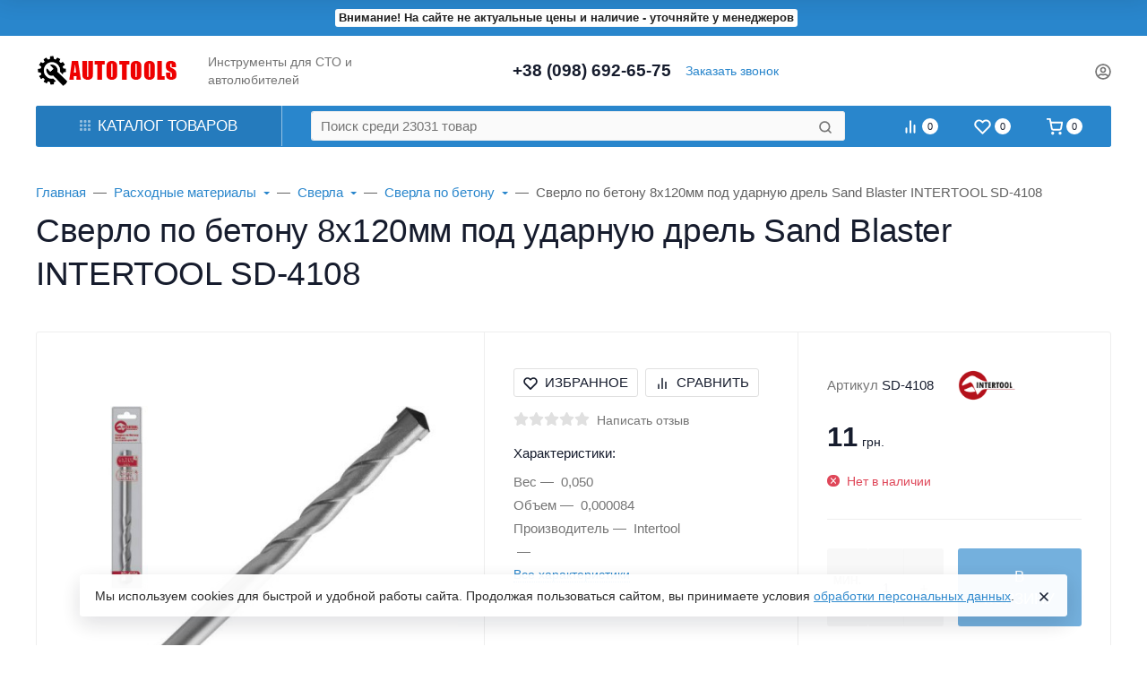

--- FILE ---
content_type: text/html; charset=utf-8
request_url: https://autotools.in.ua/product/sverlo-po-betonu-8x120mm-pod-udarnuyu-drel-sand-blaster-intertool-sd-4108/
body_size: 75261
content:
<!DOCTYPE html><html class="native btn_uppercase btn_ripple easyweb-ahead-theme font_size_17 headings_weight_medium" lang="ru"><head><title>Сверло по бетону 8x120мм под ударную дрель Sand Blaster INTERTOOL SD-4108</title><meta http-equiv="Content-Type" content="text/html; charset=utf-8"/><meta http-equiv="x-ua-compatible" content="IE=edge"/><meta name="viewport" content="width=device-width, initial-scale=1, shrink-to-fit=no"><meta name="format-detection" content="telephone=no"/><meta name="theme-color" content="#2986cc"><meta name="keywords" content="Сверло по бетону 8x120мм под ударную дрель Sand Blaster INTERTOOL SD-4108, SD-4108, Сверла по бетону"/><meta name="description" content=""/><link rel="canonical" href="https://autotools.in.ua/product/sverlo-po-betonu-8x120mm-pod-udarnuyu-drel-sand-blaster-intertool-sd-4108/"/><link rel="shortcut icon" href="/favicon.ico"/><style>:root {--default: #2986cc;--default-hover-link: hsl(206,67%,40.8%);--default-hover-background: hsl(206,67%,44.4%);--default-hover-border: hsl(206,67%,43.2%);--default-active-background: hsl(206,67%,43.2%);--default-active-border: hsl(206,67%,42%);--default-soft-background: hsla(206,67%,44.4%, 0.1);--default-soft-hover-background: hsla(206,67%,44.4%, 0.15);--default-scroll: hsla(206,67%,44.4%, 0.65);--default-logo-1: hsl(206,67%,38.4%);}</style><script>window.waTheme = {};window.waTheme.theme_id = "ahead";window.waTheme.site_url = "/";window.waTheme.app_id = "shop";window.waTheme.app_url = "/";window.waTheme.isMobileCookie = !!"";window.waTheme.isMobile = !!"";window.waTheme.backend_url = "/webasyst/";window.waTheme.login_url_escaped = "/login/";window.waTheme.vote_url = "/my/";window.waTheme.follow_url = "/my/";window.waTheme.cartUrl = "/cart/";window.waTheme.cart_items = [];window.waTheme.compare_url = "/compare/";window.waTheme.compare_text = "Сравнение выбранных продуктов";window.waTheme.curreny_info = {"code":"UAH","sign":"\u0433\u0440\u043d.","sign_html":"\u0433\u0440\u043d.","sign_position":1,"sign_delim":" ","decimal_point":",","frac_digits":"2","thousands_sep":" "};window.waTheme.theme_real_url = "/wa-data/public/site/themes/ahead/";window.waTheme.theme_url = "/wa-data/public/site/themes/ahead/";window.waTheme.active_theme_url = "/wa-data/public/shop/themes/ahead/";window.waTheme.locale = "ru";window.waTheme.product_add_notice = "modal";window.waTheme.added2cart_label = "В корзине";window.waTheme.google_font = "undefined";window.waTheme.login_modal = "1";window.waTheme.version = "2024.1.1";window.waTheme.maxPostSize = "104857600";window.waTheme.maxFileSize = "104857600";window.waTheme.maxPostSizeMb = "102400";window.waTheme.maxFileSizeMb = "102400";window.waTheme.locales = {'files_limit': "\u041c\u043e\u0436\u043d\u043e \u0437\u0430\u0433\u0440\u0443\u0437\u0438\u0442\u044c \u043d\u0435 \u0431\u043e\u043b\u044c\u0448\u0435 10 \u0444\u043e\u0442\u043e\u0433\u0440\u0430\u0444\u0438\u0439.",'file_type': "Unsupported image type. Use PNG, GIF and JPEG image files only.",'post_size': "\u041e\u0431\u0449\u0438\u0439 \u0440\u0430\u0437\u043c\u0435\u0440 \u0432\u044b\u0431\u0440\u0430\u043d\u043d\u044b\u0445 \u0444\u0430\u0439\u043b\u043e\u0432 \u043d\u0435 \u0434\u043e\u043b\u0436\u0435\u043d \u043f\u0440\u0435\u0432\u044b\u0448\u0430\u0442\u044c" + " " + 102400 + "\u041a\u0411" + ".",'file_size': "\u0420\u0430\u0437\u043c\u0435\u0440 \u043a\u0430\u0436\u0434\u043e\u0433\u043e \u0444\u0430\u0439\u043b\u0430 \u043d\u0435 \u0434\u043e\u043b\u0436\u0435\u043d \u043f\u0440\u0435\u0432\u044b\u0448\u0430\u0442\u044c" + " " + 102400 + "\u041a\u0411" + ".",'add2cart': "В корзину",'added2cart': "В корзине",'back': "Назад",'to_compare': "К сравнению",'in_compare': "В списке сравнения",'added': "Добавлен",'buy': "Купить",'to_cart': "Перейти в корзину",'back_to_shop': "Продолжить покупки",'icon_copyed': "Иконка скопирована",'log_in': "Вход в личный кабинет",'product__zero_price': "По запросу",'productPlural': {0: '1 товар',1: "2 товара",2: "0 товаров",},};window.waTheme.user_id = "false";window.waTheme.icons = {'chevronleft': '<svg xmlns="http://www.w3.org/2000/svg" width="24" height="24" viewBox="0 0 24 24" fill="none" stroke="currentColor" stroke-width="2.5" stroke-linecap="round" stroke-linejoin="round" class="feather feather-arrow-left"><line x1="19" y1="12" x2="5" y2="12"></line><polyline points="12 19 5 12 12 5"></polyline></svg>','chevronright': '<svg xmlns="http://www.w3.org/2000/svg" width="24" height="24" viewBox="0 0 24 24" fill="none" stroke="currentColor" stroke-width="2.5" stroke-linecap="round" stroke-linejoin="round" class="feather feather-arrow-right"><line x1="5" y1="12" x2="19" y2="12"></line><polyline points="12 5 19 12 12 19"></polyline></svg>','chevrondown': '<svg xmlns="http://www.w3.org/2000/svg" width="24" height="24" viewBox="0 0 24 24" fill="none" stroke="currentColor" stroke-width="2.5" stroke-linecap="round" stroke-linejoin="round" class="feather feather-chevron-down"><polyline points="6 9 12 15 18 9"></polyline></svg>','x': '<svg xmlns="http://www.w3.org/2000/svg" width="24" height="24" viewBox="0 0 24 24" fill="none" stroke="currentColor" stroke-width="2.5" stroke-linecap="round" stroke-linejoin="round" class="feather feather-x"><line x1="18" y1="6" x2="6" y2="18"></line><line x1="6" y1="6" x2="18" y2="18"></line></svg>','morevertical': '<svg xmlns="http://www.w3.org/2000/svg" width="24" height="24" viewBox="0 0 24 24" fill="none" stroke="currentColor" stroke-width="2.5" stroke-linecap="round" stroke-linejoin="round" class="feather feather-more-horizontal"><circle cx="12" cy="12" r="1"></circle><circle cx="19" cy="12" r="1"></circle><circle cx="5" cy="12" r="1"></circle></svg>','thumbnail': '<svg width="24px" height="24px" viewBox="0 0 24 24" version="1.1" xmlns="http://www.w3.org/2000/svg" xmlns:xlink="http://www.w3.org/1999/xlink"><g stroke="none" stroke-width="1" fill="none" fill-rule="evenodd"><rect x="0" y="0" width="24" height="24"></rect><path d="M5,7 L19,7 C20.1045695,7 21,7.8954305 21,9 L21,17 C21,18.1045695 20.1045695,19 19,19 L5,19 C3.8954305,19 3,18.1045695 3,17 L3,9 C3,7.8954305 3.8954305,7 5,7 Z M12,17 C14.209139,17 16,15.209139 16,13 C16,10.790861 14.209139,9 12,9 C9.790861,9 8,10.790861 8,13 C8,15.209139 9.790861,17 12,17 Z" fill="#335EEA"></path><rect fill="#335EEA" opacity="0.3" x="9" y="4" width="6" height="2" rx="1"></rect><circle fill="#335EEA" opacity="0.3" cx="12" cy="13" r="2"></circle></g></svg>',}</script><link rel="stylesheet" href="/wa-data/public/site/themes/ahead/assets/css/vendors.bundle.min.css?v2024.1.1"><link rel="stylesheet" href="/wa-data/public/site/themes/ahead/assets/css/theme.min.css?v2024.1.1"><script>
  !function(e,t){"object"==typeof module&&"object"==typeof module.exports?module.exports=e.document?t(e,!0):function(e){if(!e.document)throw new Error("jQuery requires a window with a document");return t(e)}:t(e)}("undefined"!=typeof window?window:this,function(C,e){function t(e,t){return t.toUpperCase()}var d=[],h=C.document,c=d.slice,g=d.concat,s=d.push,i=d.indexOf,n={},r=n.toString,m=n.hasOwnProperty,v={},o="1.12.4",k=function(e,t){return new k.fn.init(e,t)},a=/^[\s\uFEFF\xA0]+|[\s\uFEFF\xA0]+$/g,u=/^-ms-/,l=/-([\da-z])/gi;function f(e){var t=!!e&&"length"in e&&e.length,n=k.type(e);return"function"!==n&&!k.isWindow(e)&&("array"===n||0===t||"number"==typeof t&&0<t&&t-1 in e)}k.fn=k.prototype={jquery:o,constructor:k,selector:"",length:0,toArray:function(){return c.call(this)},get:function(e){return null!=e?e<0?this[e+this.length]:this[e]:c.call(this)},pushStack:function(e){var t=k.merge(this.constructor(),e);return t.prevObject=this,t.context=this.context,t},each:function(e){return k.each(this,e)},map:function(n){return this.pushStack(k.map(this,function(e,t){return n.call(e,t,e)}))},slice:function(){return this.pushStack(c.apply(this,arguments))},first:function(){return this.eq(0)},last:function(){return this.eq(-1)},eq:function(e){var t=this.length,n=+e+(e<0?t:0);return this.pushStack(0<=n&&n<t?[this[n]]:[])},end:function(){return this.prevObject||this.constructor()},push:s,sort:d.sort,splice:d.splice},k.extend=k.fn.extend=function(){var e,t,n,r,i,o,a=arguments[0]||{},s=1,u=arguments.length,l=!1;for("boolean"==typeof a&&(l=a,a=arguments[s]||{},s++),"object"==typeof a||k.isFunction(a)||(a={}),s===u&&(a=this,s--);s<u;s++)if(null!=(i=arguments[s]))for(r in i)e=a[r],a!==(n=i[r])&&(l&&n&&(k.isPlainObject(n)||(t=k.isArray(n)))?(o=t?(t=!1,e&&k.isArray(e)?e:[]):e&&k.isPlainObject(e)?e:{},a[r]=k.extend(l,o,n)):void 0!==n&&(a[r]=n));return a},k.extend({expando:"jQuery"+(o+Math.random()).replace(/\D/g,""),isReady:!0,error:function(e){throw new Error(e)},noop:function(){},isFunction:function(e){return"function"===k.type(e)},isArray:Array.isArray||function(e){return"array"===k.type(e)},isWindow:function(e){return null!=e&&e==e.window},isNumeric:function(e){var t=e&&e.toString();return!k.isArray(e)&&0<=t-parseFloat(t)+1},isEmptyObject:function(e){var t;for(t in e)return!1;return!0},isPlainObject:function(e){var t;if(!e||"object"!==k.type(e)||e.nodeType||k.isWindow(e))return!1;try{if(e.constructor&&!m.call(e,"constructor")&&!m.call(e.constructor.prototype,"isPrototypeOf"))return!1}catch(e){return!1}if(!v.ownFirst)for(t in e)return m.call(e,t);for(t in e);return void 0===t||m.call(e,t)},type:function(e){return null==e?e+"":"object"==typeof e||"function"==typeof e?n[r.call(e)]||"object":typeof e},globalEval:function(e){e&&k.trim(e)&&(C.execScript||function(e){C.eval.call(C,e)})(e)},camelCase:function(e){return e.replace(u,"ms-").replace(l,t)},nodeName:function(e,t){return e.nodeName&&e.nodeName.toLowerCase()===t.toLowerCase()},each:function(e,t){var n,r=0;if(f(e))for(n=e.length;r<n&&!1!==t.call(e[r],r,e[r]);r++);else for(r in e)if(!1===t.call(e[r],r,e[r]))break;return e},trim:function(e){return null==e?"":(e+"").replace(a,"")},makeArray:function(e,t){var n=t||[];return null!=e&&(f(Object(e))?k.merge(n,"string"==typeof e?[e]:e):s.call(n,e)),n},inArray:function(e,t,n){var r;if(t){if(i)return i.call(t,e,n);for(r=t.length,n=n?n<0?Math.max(0,r+n):n:0;n<r;n++)if(n in t&&t[n]===e)return n}return-1},merge:function(e,t){for(var n=+t.length,r=0,i=e.length;r<n;)e[i++]=t[r++];if(n!=n)for(;void 0!==t[r];)e[i++]=t[r++];return e.length=i,e},grep:function(e,t,n){for(var r=[],i=0,o=e.length,a=!n;i<o;i++)!t(e[i],i)!=a&&r.push(e[i]);return r},map:function(e,t,n){var r,i,o=0,a=[];if(f(e))for(r=e.length;o<r;o++)null!=(i=t(e[o],o,n))&&a.push(i);else for(o in e)null!=(i=t(e[o],o,n))&&a.push(i);return g.apply([],a)},guid:1,proxy:function(e,t){var n,r,i;if("string"==typeof t&&(i=e[t],t=e,e=i),k.isFunction(e))return n=c.call(arguments,2),(r=function(){return e.apply(t||this,n.concat(c.call(arguments)))}).guid=e.guid=e.guid||k.guid++,r},now:function(){return+new Date},support:v}),"function"==typeof Symbol&&(k.fn[Symbol.iterator]=d[Symbol.iterator]),k.each("Boolean Number String Function Array Date RegExp Object Error Symbol".split(" "),function(e,t){n["[object "+t+"]"]=t.toLowerCase()});var p=function(n){function d(e,t,n){var r="0x"+t-65536;return r!=r||n?t:r<0?String.fromCharCode(65536+r):String.fromCharCode(r>>10|55296,1023&r|56320)}function i(){T()}var e,h,b,o,a,g,f,m,w,u,l,T,C,s,k,v,c,p,y,N="sizzle"+1*new Date,x=n.document,E=0,r=0,S=ie(),j=ie(),A=ie(),D=function(e,t){return e===t&&(l=!0),0},L={}.hasOwnProperty,t=[],H=t.pop,q=t.push,M=t.push,O=t.slice,F=function(e,t){for(var n=0,r=e.length;n<r;n++)if(e[n]===t)return n;return-1},_="checked|selected|async|autofocus|autoplay|controls|defer|disabled|hidden|ismap|loop|multiple|open|readonly|required|scoped",R="[\\x20\\t\\r\\n\\f]",P="(?:\\\\.|[\\w-]|[^\\x00-\\xa0])+",B="\\["+R+"*("+P+")(?:"+R+"*([*^$|!~]?=)"+R+"*(?:'((?:\\\\.|[^\\\\'])*)'|\"((?:\\\\.|[^\\\\\"])*)\"|("+P+"))|)"+R+"*\\]",W=":("+P+")(?:\\((('((?:\\\\.|[^\\\\'])*)'|\"((?:\\\\.|[^\\\\\"])*)\")|((?:\\\\.|[^\\\\()[\\]]|"+B+")*)|.*)\\)|)",I=new RegExp(R+"+","g"),$=new RegExp("^"+R+"+|((?:^|[^\\\\])(?:\\\\.)*)"+R+"+$","g"),z=new RegExp("^"+R+"*,"+R+"*"),Q=new RegExp("^"+R+"*([>+~]|"+R+")"+R+"*"),X=new RegExp("="+R+"*([^\\]'\"]*?)"+R+"*\\]","g"),U=new RegExp(W),J=new RegExp("^"+P+"$"),V={ID:new RegExp("^#("+P+")"),CLASS:new RegExp("^\\.("+P+")"),TAG:new RegExp("^("+P+"|[*])"),ATTR:new RegExp("^"+B),PSEUDO:new RegExp("^"+W),CHILD:new RegExp("^:(only|first|last|nth|nth-last)-(child|of-type)(?:\\("+R+"*(even|odd|(([+-]|)(\\d*)n|)"+R+"*(?:([+-]|)"+R+"*(\\d+)|))"+R+"*\\)|)","i"),bool:new RegExp("^(?:"+_+")$","i"),needsContext:new RegExp("^"+R+"*[>+~]|:(even|odd|eq|gt|lt|nth|first|last)(?:\\("+R+"*((?:-\\d)?\\d*)"+R+"*\\)|)(?=[^-]|$)","i")},G=/^(?:input|select|textarea|button)$/i,Y=/^h\d$/i,K=/^[^{]+\{\s*\[native \w/,Z=/^(?:#([\w-]+)|(\w+)|\.([\w-]+))$/,ee=/[+~]/,te=/'|\\/g,ne=new RegExp("\\\\([\\da-f]{1,6}"+R+"?|("+R+")|.)","ig");try{M.apply(t=O.call(x.childNodes),x.childNodes),t[x.childNodes.length].nodeType}catch(e){M={apply:t.length?function(e,t){q.apply(e,O.call(t))}:function(e,t){for(var n=e.length,r=0;e[n++]=t[r++];);e.length=n-1}}}function re(e,t,n,r){var i,o,a,s,u,l,c,d,f=t&&t.ownerDocument,p=t?t.nodeType:9;if(n=n||[],"string"!=typeof e||!e||1!==p&&9!==p&&11!==p)return n;if(!r&&((t?t.ownerDocument||t:x)!==C&&T(t),t=t||C,k)){if(11!==p&&(l=Z.exec(e)))if(i=l[1]){if(9===p){if(!(a=t.getElementById(i)))return n;if(a.id===i)return n.push(a),n}else if(f&&(a=f.getElementById(i))&&y(t,a)&&a.id===i)return n.push(a),n}else{if(l[2])return M.apply(n,t.getElementsByTagName(e)),n;if((i=l[3])&&h.getElementsByClassName&&t.getElementsByClassName)return M.apply(n,t.getElementsByClassName(i)),n}if(h.qsa&&!A[e+" "]&&(!v||!v.test(e))){if(1!==p)f=t,d=e;else if("object"!==t.nodeName.toLowerCase()){for((s=t.getAttribute("id"))?s=s.replace(te,"\\$&"):t.setAttribute("id",s=N),o=(c=g(e)).length,u=J.test(s)?"#"+s:"[id='"+s+"']";o--;)c[o]=u+" "+he(c[o]);d=c.join(","),f=ee.test(e)&&fe(t.parentNode)||t}if(d)try{return M.apply(n,f.querySelectorAll(d)),n}catch(e){}finally{s===N&&t.removeAttribute("id")}}}return m(e.replace($,"$1"),t,n,r)}function ie(){var r=[];return function e(t,n){return r.push(t+" ")>b.cacheLength&&delete e[r.shift()],e[t+" "]=n}}function oe(e){return e[N]=!0,e}function ae(e){var t=C.createElement("div");try{return!!e(t)}catch(e){return!1}finally{t.parentNode&&t.parentNode.removeChild(t),t=null}}function se(e,t){for(var n=e.split("|"),r=n.length;r--;)b.attrHandle[n[r]]=t}function ue(e,t){var n=t&&e,r=n&&1===e.nodeType&&1===t.nodeType&&(~t.sourceIndex||1<<31)-(~e.sourceIndex||1<<31);if(r)return r;if(n)for(;n=n.nextSibling;)if(n===t)return-1;return e?1:-1}function le(t){return function(e){return"input"===e.nodeName.toLowerCase()&&e.type===t}}function ce(n){return function(e){var t=e.nodeName.toLowerCase();return("input"===t||"button"===t)&&e.type===n}}function de(a){return oe(function(o){return o=+o,oe(function(e,t){for(var n,r=a([],e.length,o),i=r.length;i--;)e[n=r[i]]&&(e[n]=!(t[n]=e[n]))})})}function fe(e){return e&&void 0!==e.getElementsByTagName&&e}for(e in h=re.support={},a=re.isXML=function(e){var t=e&&(e.ownerDocument||e).documentElement;return!!t&&"HTML"!==t.nodeName},T=re.setDocument=function(e){var t,n,r=e?e.ownerDocument||e:x;return r!==C&&9===r.nodeType&&r.documentElement&&(s=(C=r).documentElement,k=!a(C),(n=C.defaultView)&&n.top!==n&&(n.addEventListener?n.addEventListener("unload",i,!1):n.attachEvent&&n.attachEvent("onunload",i)),h.attributes=ae(function(e){return e.className="i",!e.getAttribute("className")}),h.getElementsByTagName=ae(function(e){return e.appendChild(C.createComment("")),!e.getElementsByTagName("*").length}),h.getElementsByClassName=K.test(C.getElementsByClassName),h.getById=ae(function(e){return s.appendChild(e).id=N,!C.getElementsByName||!C.getElementsByName(N).length}),h.getById?(b.find.ID=function(e,t){if(void 0!==t.getElementById&&k){var n=t.getElementById(e);return n?[n]:[]}},b.filter.ID=function(e){var t=e.replace(ne,d);return function(e){return e.getAttribute("id")===t}}):(delete b.find.ID,b.filter.ID=function(e){var n=e.replace(ne,d);return function(e){var t=void 0!==e.getAttributeNode&&e.getAttributeNode("id");return t&&t.value===n}}),b.find.TAG=h.getElementsByTagName?function(e,t){return void 0!==t.getElementsByTagName?t.getElementsByTagName(e):h.qsa?t.querySelectorAll(e):void 0}:function(e,t){var n,r=[],i=0,o=t.getElementsByTagName(e);if("*"!==e)return o;for(;n=o[i++];)1===n.nodeType&&r.push(n);return r},b.find.CLASS=h.getElementsByClassName&&function(e,t){if(void 0!==t.getElementsByClassName&&k)return t.getElementsByClassName(e)},c=[],v=[],(h.qsa=K.test(C.querySelectorAll))&&(ae(function(e){s.appendChild(e).innerHTML="<a id='"+N+"'></a><select id='"+N+"-\r\\' msallowcapture=''><option selected=''></option></select>",e.querySelectorAll("[msallowcapture^='']").length&&v.push("[*^$]="+R+"*(?:''|\"\")"),e.querySelectorAll("[selected]").length||v.push("\\["+R+"*(?:value|"+_+")"),e.querySelectorAll("[id~="+N+"-]").length||v.push("~="),e.querySelectorAll(":checked").length||v.push(":checked"),e.querySelectorAll("a#"+N+"+*").length||v.push(".#.+[+~]")}),ae(function(e){var t=C.createElement("input");t.setAttribute("type","hidden"),e.appendChild(t).setAttribute("name","D"),e.querySelectorAll("[name=d]").length&&v.push("name"+R+"*[*^$|!~]?="),e.querySelectorAll(":enabled").length||v.push(":enabled",":disabled"),e.querySelectorAll("*,:x"),v.push(",.*:")})),(h.matchesSelector=K.test(p=s.matches||s.webkitMatchesSelector||s.mozMatchesSelector||s.oMatchesSelector||s.msMatchesSelector))&&ae(function(e){h.disconnectedMatch=p.call(e,"div"),p.call(e,"[s!='']:x"),c.push("!=",W)}),v=v.length&&new RegExp(v.join("|")),c=c.length&&new RegExp(c.join("|")),t=K.test(s.compareDocumentPosition),y=t||K.test(s.contains)?function(e,t){var n=9===e.nodeType?e.documentElement:e,r=t&&t.parentNode;return e===r||!(!r||1!==r.nodeType||!(n.contains?n.contains(r):e.compareDocumentPosition&&16&e.compareDocumentPosition(r)))}:function(e,t){if(t)for(;t=t.parentNode;)if(t===e)return!0;return!1},D=t?function(e,t){if(e===t)return l=!0,0;var n=!e.compareDocumentPosition-!t.compareDocumentPosition;return n||(1&(n=(e.ownerDocument||e)===(t.ownerDocument||t)?e.compareDocumentPosition(t):1)||!h.sortDetached&&t.compareDocumentPosition(e)===n?e===C||e.ownerDocument===x&&y(x,e)?-1:t===C||t.ownerDocument===x&&y(x,t)?1:u?F(u,e)-F(u,t):0:4&n?-1:1)}:function(e,t){if(e===t)return l=!0,0;var n,r=0,i=e.parentNode,o=t.parentNode,a=[e],s=[t];if(!i||!o)return e===C?-1:t===C?1:i?-1:o?1:u?F(u,e)-F(u,t):0;if(i===o)return ue(e,t);for(n=e;n=n.parentNode;)a.unshift(n);for(n=t;n=n.parentNode;)s.unshift(n);for(;a[r]===s[r];)r++;return r?ue(a[r],s[r]):a[r]===x?-1:s[r]===x?1:0}),C},re.matches=function(e,t){return re(e,null,null,t)},re.matchesSelector=function(e,t){if((e.ownerDocument||e)!==C&&T(e),t=t.replace(X,"='$1']"),h.matchesSelector&&k&&!A[t+" "]&&(!c||!c.test(t))&&(!v||!v.test(t)))try{var n=p.call(e,t);if(n||h.disconnectedMatch||e.document&&11!==e.document.nodeType)return n}catch(e){}return 0<re(t,C,null,[e]).length},re.contains=function(e,t){return(e.ownerDocument||e)!==C&&T(e),y(e,t)},re.attr=function(e,t){(e.ownerDocument||e)!==C&&T(e);var n=b.attrHandle[t.toLowerCase()],r=n&&L.call(b.attrHandle,t.toLowerCase())?n(e,t,!k):void 0;return void 0!==r?r:h.attributes||!k?e.getAttribute(t):(r=e.getAttributeNode(t))&&r.specified?r.value:null},re.error=function(e){throw new Error("Syntax error, unrecognized expression: "+e)},re.uniqueSort=function(e){var t,n=[],r=0,i=0;if(l=!h.detectDuplicates,u=!h.sortStable&&e.slice(0),e.sort(D),l){for(;t=e[i++];)t===e[i]&&(r=n.push(i));for(;r--;)e.splice(n[r],1)}return u=null,e},o=re.getText=function(e){var t,n="",r=0,i=e.nodeType;if(i){if(1===i||9===i||11===i){if("string"==typeof e.textContent)return e.textContent;for(e=e.firstChild;e;e=e.nextSibling)n+=o(e)}else if(3===i||4===i)return e.nodeValue}else for(;t=e[r++];)n+=o(t);return n},(b=re.selectors={cacheLength:50,createPseudo:oe,match:V,attrHandle:{},find:{},relative:{">":{dir:"parentNode",first:!0}," ":{dir:"parentNode"},"+":{dir:"previousSibling",first:!0},"~":{dir:"previousSibling"}},preFilter:{ATTR:function(e){return e[1]=e[1].replace(ne,d),e[3]=(e[3]||e[4]||e[5]||"").replace(ne,d),"~="===e[2]&&(e[3]=" "+e[3]+" "),e.slice(0,4)},CHILD:function(e){return e[1]=e[1].toLowerCase(),"nth"===e[1].slice(0,3)?(e[3]||re.error(e[0]),e[4]=+(e[4]?e[5]+(e[6]||1):2*("even"===e[3]||"odd"===e[3])),e[5]=+(e[7]+e[8]||"odd"===e[3])):e[3]&&re.error(e[0]),e},PSEUDO:function(e){var t,n=!e[6]&&e[2];return V.CHILD.test(e[0])?null:(e[3]?e[2]=e[4]||e[5]||"":n&&U.test(n)&&(t=g(n,!0))&&(t=n.indexOf(")",n.length-t)-n.length)&&(e[0]=e[0].slice(0,t),e[2]=n.slice(0,t)),e.slice(0,3))}},filter:{TAG:function(e){var t=e.replace(ne,d).toLowerCase();return"*"===e?function(){return!0}:function(e){return e.nodeName&&e.nodeName.toLowerCase()===t}},CLASS:function(e){var t=S[e+" "];return t||(t=new RegExp("(^|"+R+")"+e+"("+R+"|$)"))&&S(e,function(e){return t.test("string"==typeof e.className&&e.className||void 0!==e.getAttribute&&e.getAttribute("class")||"")})},ATTR:function(n,r,i){return function(e){var t=re.attr(e,n);return null==t?"!="===r:!r||(t+="","="===r?t===i:"!="===r?t!==i:"^="===r?i&&0===t.indexOf(i):"*="===r?i&&-1<t.indexOf(i):"$="===r?i&&t.slice(-i.length)===i:"~="===r?-1<(" "+t.replace(I," ")+" ").indexOf(i):"|="===r&&(t===i||t.slice(0,i.length+1)===i+"-"))}},CHILD:function(h,e,t,g,m){var v="nth"!==h.slice(0,3),y="last"!==h.slice(-4),x="of-type"===e;return 1===g&&0===m?function(e){return!!e.parentNode}:function(e,t,n){var r,i,o,a,s,u,l=v!=y?"nextSibling":"previousSibling",c=e.parentNode,d=x&&e.nodeName.toLowerCase(),f=!n&&!x,p=!1;if(c){if(v){for(;l;){for(a=e;a=a[l];)if(x?a.nodeName.toLowerCase()===d:1===a.nodeType)return!1;u=l="only"===h&&!u&&"nextSibling"}return!0}if(u=[y?c.firstChild:c.lastChild],y&&f){for(p=(s=(r=(i=(o=(a=c)[N]||(a[N]={}))[a.uniqueID]||(o[a.uniqueID]={}))[h]||[])[0]===E&&r[1])&&r[2],a=s&&c.childNodes[s];a=++s&&a&&a[l]||(p=s=0)||u.pop();)if(1===a.nodeType&&++p&&a===e){i[h]=[E,s,p];break}}else if(f&&(p=s=(r=(i=(o=(a=e)[N]||(a[N]={}))[a.uniqueID]||(o[a.uniqueID]={}))[h]||[])[0]===E&&r[1]),!1===p)for(;(a=++s&&a&&a[l]||(p=s=0)||u.pop())&&((x?a.nodeName.toLowerCase()!==d:1!==a.nodeType)||!++p||(f&&((i=(o=a[N]||(a[N]={}))[a.uniqueID]||(o[a.uniqueID]={}))[h]=[E,p]),a!==e)););return(p-=m)===g||p%g==0&&0<=p/g}}},PSEUDO:function(e,o){var t,a=b.pseudos[e]||b.setFilters[e.toLowerCase()]||re.error("unsupported pseudo: "+e);return a[N]?a(o):1<a.length?(t=[e,e,"",o],b.setFilters.hasOwnProperty(e.toLowerCase())?oe(function(e,t){for(var n,r=a(e,o),i=r.length;i--;)e[n=F(e,r[i])]=!(t[n]=r[i])}):function(e){return a(e,0,t)}):a}},pseudos:{not:oe(function(e){var r=[],i=[],s=f(e.replace($,"$1"));return s[N]?oe(function(e,t,n,r){for(var i,o=s(e,null,r,[]),a=e.length;a--;)(i=o[a])&&(e[a]=!(t[a]=i))}):function(e,t,n){return r[0]=e,s(r,null,n,i),r[0]=null,!i.pop()}}),has:oe(function(t){return function(e){return 0<re(t,e).length}}),contains:oe(function(t){return t=t.replace(ne,d),function(e){return-1<(e.textContent||e.innerText||o(e)).indexOf(t)}}),lang:oe(function(n){return J.test(n||"")||re.error("unsupported lang: "+n),n=n.replace(ne,d).toLowerCase(),function(e){var t;do{if(t=k?e.lang:e.getAttribute("xml:lang")||e.getAttribute("lang"))return(t=t.toLowerCase())===n||0===t.indexOf(n+"-")}while((e=e.parentNode)&&1===e.nodeType);return!1}}),target:function(e){var t=n.location&&n.location.hash;return t&&t.slice(1)===e.id},root:function(e){return e===s},focus:function(e){return e===C.activeElement&&(!C.hasFocus||C.hasFocus())&&!!(e.type||e.href||~e.tabIndex)},enabled:function(e){return!1===e.disabled},disabled:function(e){return!0===e.disabled},checked:function(e){var t=e.nodeName.toLowerCase();return"input"===t&&!!e.checked||"option"===t&&!!e.selected},selected:function(e){return e.parentNode&&e.parentNode.selectedIndex,!0===e.selected},empty:function(e){for(e=e.firstChild;e;e=e.nextSibling)if(e.nodeType<6)return!1;return!0},parent:function(e){return!b.pseudos.empty(e)},header:function(e){return Y.test(e.nodeName)},input:function(e){return G.test(e.nodeName)},button:function(e){var t=e.nodeName.toLowerCase();return"input"===t&&"button"===e.type||"button"===t},text:function(e){var t;return"input"===e.nodeName.toLowerCase()&&"text"===e.type&&(null==(t=e.getAttribute("type"))||"text"===t.toLowerCase())},first:de(function(){return[0]}),last:de(function(e,t){return[t-1]}),eq:de(function(e,t,n){return[n<0?n+t:n]}),even:de(function(e,t){for(var n=0;n<t;n+=2)e.push(n);return e}),odd:de(function(e,t){for(var n=1;n<t;n+=2)e.push(n);return e}),lt:de(function(e,t,n){for(var r=n<0?n+t:n;0<=--r;)e.push(r);return e}),gt:de(function(e,t,n){for(var r=n<0?n+t:n;++r<t;)e.push(r);return e})}}).pseudos.nth=b.pseudos.eq,{radio:!0,checkbox:!0,file:!0,password:!0,image:!0})b.pseudos[e]=le(e);for(e in{submit:!0,reset:!0})b.pseudos[e]=ce(e);function pe(){}function he(e){for(var t=0,n=e.length,r="";t<n;t++)r+=e[t].value;return r}function ge(s,e,t){var u=e.dir,l=t&&"parentNode"===u,c=r++;return e.first?function(e,t,n){for(;e=e[u];)if(1===e.nodeType||l)return s(e,t,n)}:function(e,t,n){var r,i,o,a=[E,c];if(n){for(;e=e[u];)if((1===e.nodeType||l)&&s(e,t,n))return!0}else for(;e=e[u];)if(1===e.nodeType||l){if((r=(i=(o=e[N]||(e[N]={}))[e.uniqueID]||(o[e.uniqueID]={}))[u])&&r[0]===E&&r[1]===c)return a[2]=r[2];if((i[u]=a)[2]=s(e,t,n))return!0}}}function me(i){return 1<i.length?function(e,t,n){for(var r=i.length;r--;)if(!i[r](e,t,n))return!1;return!0}:i[0]}function ve(e,t,n,r,i){for(var o,a=[],s=0,u=e.length,l=null!=t;s<u;s++)(o=e[s])&&(n&&!n(o,r,i)||(a.push(o),l&&t.push(s)));return a}function ye(p,h,g,m,v,e){return m&&!m[N]&&(m=ye(m)),v&&!v[N]&&(v=ye(v,e)),oe(function(e,t,n,r){var i,o,a,s=[],u=[],l=t.length,c=e||function(e,t,n){for(var r=0,i=t.length;r<i;r++)re(e,t[r],n);return n}(h||"*",n.nodeType?[n]:n,[]),d=!p||!e&&h?c:ve(c,s,p,n,r),f=g?v||(e?p:l||m)?[]:t:d;if(g&&g(d,f,n,r),m)for(i=ve(f,u),m(i,[],n,r),o=i.length;o--;)(a=i[o])&&(f[u[o]]=!(d[u[o]]=a));if(e){if(v||p){if(v){for(i=[],o=f.length;o--;)(a=f[o])&&i.push(d[o]=a);v(null,f=[],i,r)}for(o=f.length;o--;)(a=f[o])&&-1<(i=v?F(e,a):s[o])&&(e[i]=!(t[i]=a))}}else f=ve(f===t?f.splice(l,f.length):f),v?v(null,t,f,r):M.apply(t,f)})}function xe(e){for(var i,t,n,r=e.length,o=b.relative[e[0].type],a=o||b.relative[" "],s=o?1:0,u=ge(function(e){return e===i},a,!0),l=ge(function(e){return-1<F(i,e)},a,!0),c=[function(e,t,n){var r=!o&&(n||t!==w)||((i=t).nodeType?u(e,t,n):l(e,t,n));return i=null,r}];s<r;s++)if(t=b.relative[e[s].type])c=[ge(me(c),t)];else{if((t=b.filter[e[s].type].apply(null,e[s].matches))[N]){for(n=++s;n<r&&!b.relative[e[n].type];n++);return ye(1<s&&me(c),1<s&&he(e.slice(0,s-1).concat({value:" "===e[s-2].type?"*":""})).replace($,"$1"),t,s<n&&xe(e.slice(s,n)),n<r&&xe(e=e.slice(n)),n<r&&he(e))}c.push(t)}return me(c)}function be(m,v){function e(e,t,n,r,i){var o,a,s,u=0,l="0",c=e&&[],d=[],f=w,p=e||x&&b.find.TAG("*",i),h=E+=null==f?1:Math.random()||.1,g=p.length;for(i&&(w=t===C||t||i);l!==g&&null!=(o=p[l]);l++){if(x&&o){for(a=0,t||o.ownerDocument===C||(T(o),n=!k);s=m[a++];)if(s(o,t||C,n)){r.push(o);break}i&&(E=h)}y&&((o=!s&&o)&&u--,e&&c.push(o))}if(u+=l,y&&l!==u){for(a=0;s=v[a++];)s(c,d,t,n);if(e){if(0<u)for(;l--;)c[l]||d[l]||(d[l]=H.call(r));d=ve(d)}M.apply(r,d),i&&!e&&0<d.length&&1<u+v.length&&re.uniqueSort(r)}return i&&(E=h,w=f),c}var y=0<v.length,x=0<m.length;return y?oe(e):e}return pe.prototype=b.filters=b.pseudos,b.setFilters=new pe,g=re.tokenize=function(e,t){var n,r,i,o,a,s,u,l=j[e+" "];if(l)return t?0:l.slice(0);for(a=e,s=[],u=b.preFilter;a;){for(o in n&&!(r=z.exec(a))||(r&&(a=a.slice(r[0].length)||a),s.push(i=[])),n=!1,(r=Q.exec(a))&&(n=r.shift(),i.push({value:n,type:r[0].replace($," ")}),a=a.slice(n.length)),b.filter)!(r=V[o].exec(a))||u[o]&&!(r=u[o](r))||(n=r.shift(),i.push({value:n,type:o,matches:r}),a=a.slice(n.length));if(!n)break}return t?a.length:a?re.error(e):j(e,s).slice(0)},f=re.compile=function(e,t){var n,r=[],i=[],o=A[e+" "];if(!o){for(n=(t=t||g(e)).length;n--;)(o=xe(t[n]))[N]?r.push(o):i.push(o);(o=A(e,be(i,r))).selector=e}return o},m=re.select=function(e,t,n,r){var i,o,a,s,u,l="function"==typeof e&&e,c=!r&&g(e=l.selector||e);if(n=n||[],1===c.length){if(2<(o=c[0]=c[0].slice(0)).length&&"ID"===(a=o[0]).type&&h.getById&&9===t.nodeType&&k&&b.relative[o[1].type]){if(!(t=(b.find.ID(a.matches[0].replace(ne,d),t)||[])[0]))return n;l&&(t=t.parentNode),e=e.slice(o.shift().value.length)}for(i=V.needsContext.test(e)?0:o.length;i--&&(a=o[i],!b.relative[s=a.type]);)if((u=b.find[s])&&(r=u(a.matches[0].replace(ne,d),ee.test(o[0].type)&&fe(t.parentNode)||t))){if(o.splice(i,1),!(e=r.length&&he(o)))return M.apply(n,r),n;break}}return(l||f(e,c))(r,t,!k,n,!t||ee.test(e)&&fe(t.parentNode)||t),n},h.sortStable=N.split("").sort(D).join("")===N,h.detectDuplicates=!!l,T(),h.sortDetached=ae(function(e){return 1&e.compareDocumentPosition(C.createElement("div"))}),ae(function(e){return e.innerHTML="<a href='#'></a>","#"===e.firstChild.getAttribute("href")})||se("type|href|height|width",function(e,t,n){if(!n)return e.getAttribute(t,"type"===t.toLowerCase()?1:2)}),h.attributes&&ae(function(e){return e.innerHTML="<input/>",e.firstChild.setAttribute("value",""),""===e.firstChild.getAttribute("value")})||se("value",function(e,t,n){if(!n&&"input"===e.nodeName.toLowerCase())return e.defaultValue}),ae(function(e){return null==e.getAttribute("disabled")})||se(_,function(e,t,n){var r;if(!n)return!0===e[t]?t.toLowerCase():(r=e.getAttributeNode(t))&&r.specified?r.value:null}),re}(C);k.find=p,k.expr=p.selectors,k.expr[":"]=k.expr.pseudos,k.uniqueSort=k.unique=p.uniqueSort,k.text=p.getText,k.isXMLDoc=p.isXML,k.contains=p.contains;function y(e,t,n){for(var r=[],i=void 0!==n;(e=e[t])&&9!==e.nodeType;)if(1===e.nodeType){if(i&&k(e).is(n))break;r.push(e)}return r}function x(e,t){for(var n=[];e;e=e.nextSibling)1===e.nodeType&&e!==t&&n.push(e);return n}var b=k.expr.match.needsContext,w=/^<([\w-]+)\s*\/?>(?:<\/\1>|)$/,T=/^.[^:#\[\.,]*$/;function N(e,n,r){if(k.isFunction(n))return k.grep(e,function(e,t){return!!n.call(e,t,e)!==r});if(n.nodeType)return k.grep(e,function(e){return e===n!==r});if("string"==typeof n){if(T.test(n))return k.filter(n,e,r);n=k.filter(n,e)}return k.grep(e,function(e){return-1<k.inArray(e,n)!==r})}k.filter=function(e,t,n){var r=t[0];return n&&(e=":not("+e+")"),1===t.length&&1===r.nodeType?k.find.matchesSelector(r,e)?[r]:[]:k.find.matches(e,k.grep(t,function(e){return 1===e.nodeType}))},k.fn.extend({find:function(e){var t,n=[],r=this,i=r.length;if("string"!=typeof e)return this.pushStack(k(e).filter(function(){for(t=0;t<i;t++)if(k.contains(r[t],this))return!0}));for(t=0;t<i;t++)k.find(e,r[t],n);return(n=this.pushStack(1<i?k.unique(n):n)).selector=this.selector?this.selector+" "+e:e,n},filter:function(e){return this.pushStack(N(this,e||[],!1))},not:function(e){return this.pushStack(N(this,e||[],!0))},is:function(e){return!!N(this,"string"==typeof e&&b.test(e)?k(e):e||[],!1).length}});var E,S=/^(?:\s*(<[\w\W]+>)[^>]*|#([\w-]*))$/;(k.fn.init=function(e,t,n){var r,i;if(!e)return this;if(n=n||E,"string"!=typeof e)return e.nodeType?(this.context=this[0]=e,this.length=1,this):k.isFunction(e)?void 0!==n.ready?n.ready(e):e(k):(void 0!==e.selector&&(this.selector=e.selector,this.context=e.context),k.makeArray(e,this));if(!(r="<"===e.charAt(0)&&">"===e.charAt(e.length-1)&&3<=e.length?[null,e,null]:S.exec(e))||!r[1]&&t)return!t||t.jquery?(t||n).find(e):this.constructor(t).find(e);if(r[1]){if(t=t instanceof k?t[0]:t,k.merge(this,k.parseHTML(r[1],t&&t.nodeType?t.ownerDocument||t:h,!0)),w.test(r[1])&&k.isPlainObject(t))for(r in t)k.isFunction(this[r])?this[r](t[r]):this.attr(r,t[r]);return this}if((i=h.getElementById(r[2]))&&i.parentNode){if(i.id!==r[2])return E.find(e);this.length=1,this[0]=i}return this.context=h,this.selector=e,this}).prototype=k.fn,E=k(h);var j=/^(?:parents|prev(?:Until|All))/,A={children:!0,contents:!0,next:!0,prev:!0};function D(e,t){for(;(e=e[t])&&1!==e.nodeType;);return e}k.fn.extend({has:function(e){var t,n=k(e,this),r=n.length;return this.filter(function(){for(t=0;t<r;t++)if(k.contains(this,n[t]))return!0})},closest:function(e,t){for(var n,r=0,i=this.length,o=[],a=b.test(e)||"string"!=typeof e?k(e,t||this.context):0;r<i;r++)for(n=this[r];n&&n!==t;n=n.parentNode)if(n.nodeType<11&&(a?-1<a.index(n):1===n.nodeType&&k.find.matchesSelector(n,e))){o.push(n);break}return this.pushStack(1<o.length?k.uniqueSort(o):o)},index:function(e){return e?"string"==typeof e?k.inArray(this[0],k(e)):k.inArray(e.jquery?e[0]:e,this):this[0]&&this[0].parentNode?this.first().prevAll().length:-1},add:function(e,t){return this.pushStack(k.uniqueSort(k.merge(this.get(),k(e,t))))},addBack:function(e){return this.add(null==e?this.prevObject:this.prevObject.filter(e))}}),k.each({parent:function(e){var t=e.parentNode;return t&&11!==t.nodeType?t:null},parents:function(e){return y(e,"parentNode")},parentsUntil:function(e,t,n){return y(e,"parentNode",n)},next:function(e){return D(e,"nextSibling")},prev:function(e){return D(e,"previousSibling")},nextAll:function(e){return y(e,"nextSibling")},prevAll:function(e){return y(e,"previousSibling")},nextUntil:function(e,t,n){return y(e,"nextSibling",n)},prevUntil:function(e,t,n){return y(e,"previousSibling",n)},siblings:function(e){return x((e.parentNode||{}).firstChild,e)},children:function(e){return x(e.firstChild)},contents:function(e){return k.nodeName(e,"iframe")?e.contentDocument||e.contentWindow.document:k.merge([],e.childNodes)}},function(r,i){k.fn[r]=function(e,t){var n=k.map(this,i,e);return"Until"!==r.slice(-5)&&(t=e),t&&"string"==typeof t&&(n=k.filter(t,n)),1<this.length&&(A[r]||(n=k.uniqueSort(n)),j.test(r)&&(n=n.reverse())),this.pushStack(n)}});var L,H,q=/\S+/g;function M(){h.addEventListener?(h.removeEventListener("DOMContentLoaded",O),C.removeEventListener("load",O)):(h.detachEvent("onreadystatechange",O),C.detachEvent("onload",O))}function O(){!h.addEventListener&&"load"!==C.event.type&&"complete"!==h.readyState||(M(),k.ready())}for(H in k.Callbacks=function(r){var e,n;r="string"==typeof r?(e=r,n={},k.each(e.match(q)||[],function(e,t){n[t]=!0}),n):k.extend({},r);function i(){for(s=r.once,a=o=!0;l.length;c=-1)for(t=l.shift();++c<u.length;)!1===u[c].apply(t[0],t[1])&&r.stopOnFalse&&(c=u.length,t=!1);r.memory||(t=!1),o=!1,s&&(u=t?[]:"")}var o,t,a,s,u=[],l=[],c=-1,d={add:function(){return u&&(t&&!o&&(c=u.length-1,l.push(t)),function n(e){k.each(e,function(e,t){k.isFunction(t)?r.unique&&d.has(t)||u.push(t):t&&t.length&&"string"!==k.type(t)&&n(t)})}(arguments),t&&!o&&i()),this},remove:function(){return k.each(arguments,function(e,t){for(var n;-1<(n=k.inArray(t,u,n));)u.splice(n,1),n<=c&&c--}),this},has:function(e){return e?-1<k.inArray(e,u):0<u.length},empty:function(){return u=u&&[],this},disable:function(){return s=l=[],u=t="",this},disabled:function(){return!u},lock:function(){return s=!0,t||d.disable(),this},locked:function(){return!!s},fireWith:function(e,t){return s||(t=[e,(t=t||[]).slice?t.slice():t],l.push(t),o||i()),this},fire:function(){return d.fireWith(this,arguments),this},fired:function(){return!!a}};return d},k.extend({Deferred:function(e){var o=[["resolve","done",k.Callbacks("once memory"),"resolved"],["reject","fail",k.Callbacks("once memory"),"rejected"],["notify","progress",k.Callbacks("memory")]],i="pending",a={state:function(){return i},always:function(){return s.done(arguments).fail(arguments),this},then:function(){var i=arguments;return k.Deferred(function(r){k.each(o,function(e,t){var n=k.isFunction(i[e])&&i[e];s[t[1]](function(){var e=n&&n.apply(this,arguments);e&&k.isFunction(e.promise)?e.promise().progress(r.notify).done(r.resolve).fail(r.reject):r[t[0]+"With"](this===a?r.promise():this,n?[e]:arguments)})}),i=null}).promise()},promise:function(e){return null!=e?k.extend(e,a):a}},s={};return a.pipe=a.then,k.each(o,function(e,t){var n=t[2],r=t[3];a[t[1]]=n.add,r&&n.add(function(){i=r},o[1^e][2].disable,o[2][2].lock),s[t[0]]=function(){return s[t[0]+"With"](this===s?a:this,arguments),this},s[t[0]+"With"]=n.fireWith}),a.promise(s),e&&e.call(s,s),s},when:function(e){function t(t,n,r){return function(e){n[t]=this,r[t]=1<arguments.length?c.call(arguments):e,r===i?l.notifyWith(n,r):--u||l.resolveWith(n,r)}}var i,n,r,o=0,a=c.call(arguments),s=a.length,u=1!==s||e&&k.isFunction(e.promise)?s:0,l=1===u?e:k.Deferred();if(1<s)for(i=new Array(s),n=new Array(s),r=new Array(s);o<s;o++)a[o]&&k.isFunction(a[o].promise)?a[o].promise().progress(t(o,n,i)).done(t(o,r,a)).fail(l.reject):--u;return u||l.resolveWith(r,a),l.promise()}}),k.fn.ready=function(e){return k.ready.promise().done(e),this},k.extend({isReady:!1,readyWait:1,holdReady:function(e){e?k.readyWait++:k.ready(!0)},ready:function(e){(!0===e?--k.readyWait:k.isReady)||(k.isReady=!0)!==e&&0<--k.readyWait||(L.resolveWith(h,[k]),k.fn.triggerHandler&&(k(h).triggerHandler("ready"),k(h).off("ready")))}}),k.ready.promise=function(e){if(!L)if(L=k.Deferred(),"complete"===h.readyState||"loading"!==h.readyState&&!h.documentElement.doScroll)C.setTimeout(k.ready);else if(h.addEventListener)h.addEventListener("DOMContentLoaded",O),C.addEventListener("load",O);else{h.attachEvent("onreadystatechange",O),C.attachEvent("onload",O);var n=!1;try{n=null==C.frameElement&&h.documentElement}catch(e){}n&&n.doScroll&&!function t(){if(!k.isReady){try{n.doScroll("left")}catch(e){return C.setTimeout(t,50)}M(),k.ready()}}()}return L.promise(e)},k.ready.promise(),k(v))break;v.ownFirst="0"===H,v.inlineBlockNeedsLayout=!1,k(function(){var e,t,n,r;(n=h.getElementsByTagName("body")[0])&&n.style&&(t=h.createElement("div"),(r=h.createElement("div")).style.cssText="position:absolute;border:0;width:0;height:0;top:0;left:-9999px",n.appendChild(r).appendChild(t),void 0!==t.style.zoom&&(t.style.cssText="display:inline;margin:0;border:0;padding:1px;width:1px;zoom:1",v.inlineBlockNeedsLayout=e=3===t.offsetWidth,e&&(n.style.zoom=1)),n.removeChild(r))}),function(){var e=h.createElement("div");v.deleteExpando=!0;try{delete e.test}catch(e){v.deleteExpando=!1}e=null}();function F(e){var t=k.noData[(e.nodeName+" ").toLowerCase()],n=+e.nodeType||1;return(1===n||9===n)&&(!t||!0!==t&&e.getAttribute("classid")===t)}var _,R=/^(?:\{[\w\W]*\}|\[[\w\W]*\])$/,P=/([A-Z])/g;function B(e,t,n){if(void 0===n&&1===e.nodeType){var r="data-"+t.replace(P,"-$1").toLowerCase();if("string"==typeof(n=e.getAttribute(r))){try{n="true"===n||"false"!==n&&("null"===n?null:+n+""===n?+n:R.test(n)?k.parseJSON(n):n)}catch(e){}k.data(e,t,n)}else n=void 0}return n}function W(e){var t;for(t in e)if(("data"!==t||!k.isEmptyObject(e[t]))&&"toJSON"!==t)return!1;return!0}function I(e,t,n,r){if(F(e)){var i,o,a=k.expando,s=e.nodeType,u=s?k.cache:e,l=s?e[a]:e[a]&&a;if(l&&u[l]&&(r||u[l].data)||void 0!==n||"string"!=typeof t)return u[l=l||(s?e[a]=d.pop()||k.guid++:a)]||(u[l]=s?{}:{toJSON:k.noop}),"object"!=typeof t&&"function"!=typeof t||(r?u[l]=k.extend(u[l],t):u[l].data=k.extend(u[l].data,t)),o=u[l],r||(o.data||(o.data={}),o=o.data),void 0!==n&&(o[k.camelCase(t)]=n),"string"==typeof t?null==(i=o[t])&&(i=o[k.camelCase(t)]):i=o,i}}function $(e,t,n){if(F(e)){var r,i,o=e.nodeType,a=o?k.cache:e,s=o?e[k.expando]:k.expando;if(a[s]){if(t&&(r=n?a[s]:a[s].data)){i=(t=k.isArray(t)?t.concat(k.map(t,k.camelCase)):t in r?[t]:(t=k.camelCase(t))in r?[t]:t.split(" ")).length;for(;i--;)delete r[t[i]];if(n?!W(r):!k.isEmptyObject(r))return}(n||(delete a[s].data,W(a[s])))&&(o?k.cleanData([e],!0):v.deleteExpando||a!=a.window?delete a[s]:a[s]=void 0)}}}k.extend({cache:{},noData:{"applet ":!0,"embed ":!0,"object ":"clsid:D27CDB6E-AE6D-11cf-96B8-444553540000"},hasData:function(e){return!!(e=e.nodeType?k.cache[e[k.expando]]:e[k.expando])&&!W(e)},data:function(e,t,n){return I(e,t,n)},removeData:function(e,t){return $(e,t)},_data:function(e,t,n){return I(e,t,n,!0)},_removeData:function(e,t){return $(e,t,!0)}}),k.fn.extend({data:function(e,t){var n,r,i,o=this[0],a=o&&o.attributes;if(void 0!==e)return"object"==typeof e?this.each(function(){k.data(this,e)}):1<arguments.length?this.each(function(){k.data(this,e,t)}):o?B(o,e,k.data(o,e)):void 0;if(this.length&&(i=k.data(o),1===o.nodeType&&!k._data(o,"parsedAttrs"))){for(n=a.length;n--;)a[n]&&0===(r=a[n].name).indexOf("data-")&&B(o,r=k.camelCase(r.slice(5)),i[r]);k._data(o,"parsedAttrs",!0)}return i},removeData:function(e){return this.each(function(){k.removeData(this,e)})}}),k.extend({queue:function(e,t,n){var r;if(e)return t=(t||"fx")+"queue",r=k._data(e,t),n&&(!r||k.isArray(n)?r=k._data(e,t,k.makeArray(n)):r.push(n)),r||[]},dequeue:function(e,t){t=t||"fx";var n=k.queue(e,t),r=n.length,i=n.shift(),o=k._queueHooks(e,t);"inprogress"===i&&(i=n.shift(),r--),i&&("fx"===t&&n.unshift("inprogress"),delete o.stop,i.call(e,function(){k.dequeue(e,t)},o)),!r&&o&&o.empty.fire()},_queueHooks:function(e,t){var n=t+"queueHooks";return k._data(e,n)||k._data(e,n,{empty:k.Callbacks("once memory").add(function(){k._removeData(e,t+"queue"),k._removeData(e,n)})})}}),k.fn.extend({queue:function(t,n){var e=2;return"string"!=typeof t&&(n=t,t="fx",e--),arguments.length<e?k.queue(this[0],t):void 0===n?this:this.each(function(){var e=k.queue(this,t,n);k._queueHooks(this,t),"fx"===t&&"inprogress"!==e[0]&&k.dequeue(this,t)})},dequeue:function(e){return this.each(function(){k.dequeue(this,e)})},clearQueue:function(e){return this.queue(e||"fx",[])},promise:function(e,t){function n(){--i||o.resolveWith(a,[a])}var r,i=1,o=k.Deferred(),a=this,s=this.length;for("string"!=typeof e&&(t=e,e=void 0),e=e||"fx";s--;)(r=k._data(a[s],e+"queueHooks"))&&r.empty&&(i++,r.empty.add(n));return n(),o.promise(t)}}),v.shrinkWrapBlocks=function(){return null!=_?_:(_=!1,(t=h.getElementsByTagName("body")[0])&&t.style?(e=h.createElement("div"),(n=h.createElement("div")).style.cssText="position:absolute;border:0;width:0;height:0;top:0;left:-9999px",t.appendChild(n).appendChild(e),void 0!==e.style.zoom&&(e.style.cssText="-webkit-box-sizing:content-box;-moz-box-sizing:content-box;box-sizing:content-box;display:block;margin:0;border:0;padding:1px;width:1px;zoom:1",e.appendChild(h.createElement("div")).style.width="5px",_=3!==e.offsetWidth),t.removeChild(n),_):void 0);var e,t,n};function z(e,t){return e=t||e,"none"===k.css(e,"display")||!k.contains(e.ownerDocument,e)}var Q=/[+-]?(?:\d*\.|)\d+(?:[eE][+-]?\d+|)/.source,X=new RegExp("^(?:([+-])=|)("+Q+")([a-z%]*)$","i"),U=["Top","Right","Bottom","Left"];function J(e,t,n,r){var i,o=1,a=20,s=r?function(){return r.cur()}:function(){return k.css(e,t,"")},u=s(),l=n&&n[3]||(k.cssNumber[t]?"":"px"),c=(k.cssNumber[t]||"px"!==l&&+u)&&X.exec(k.css(e,t));if(c&&c[3]!==l)for(l=l||c[3],n=n||[],c=+u||1;c/=o=o||".5",k.style(e,t,c+l),o!==(o=s()/u)&&1!==o&&--a;);return n&&(c=+c||+u||0,i=n[1]?c+(n[1]+1)*n[2]:+n[2],r&&(r.unit=l,r.start=c,r.end=i)),i}var V,G,Y,K=function(e,t,n,r,i,o,a){var s=0,u=e.length,l=null==n;if("object"===k.type(n))for(s in i=!0,n)K(e,t,s,n[s],!0,o,a);else if(void 0!==r&&(i=!0,k.isFunction(r)||(a=!0),l&&(t=a?(t.call(e,r),null):(l=t,function(e,t,n){return l.call(k(e),n)})),t))for(;s<u;s++)t(e[s],n,a?r:r.call(e[s],s,t(e[s],n)));return i?e:l?t.call(e):u?t(e[0],n):o},Z=/^(?:checkbox|radio)$/i,ee=/<([\w:-]+)/,te=/^$|\/(?:java|ecma)script/i,ne=/^\s+/,re="abbr|article|aside|audio|bdi|canvas|data|datalist|details|dialog|figcaption|figure|footer|header|hgroup|main|mark|meter|nav|output|picture|progress|section|summary|template|time|video";function ie(e){var t=re.split("|"),n=e.createDocumentFragment();if(n.createElement)for(;t.length;)n.createElement(t.pop());return n}V=h.createElement("div"),G=h.createDocumentFragment(),Y=h.createElement("input"),V.innerHTML="  <link/><table></table><a href='/a'>a</a><input type='checkbox'/>",v.leadingWhitespace=3===V.firstChild.nodeType,v.tbody=!V.getElementsByTagName("tbody").length,v.htmlSerialize=!!V.getElementsByTagName("link").length,v.html5Clone="<:nav></:nav>"!==h.createElement("nav").cloneNode(!0).outerHTML,Y.type="checkbox",Y.checked=!0,G.appendChild(Y),v.appendChecked=Y.checked,V.innerHTML="<textarea>x</textarea>",v.noCloneChecked=!!V.cloneNode(!0).lastChild.defaultValue,G.appendChild(V),(Y=h.createElement("input")).setAttribute("type","radio"),Y.setAttribute("checked","checked"),Y.setAttribute("name","t"),V.appendChild(Y),v.checkClone=V.cloneNode(!0).cloneNode(!0).lastChild.checked,v.noCloneEvent=!!V.addEventListener,V[k.expando]=1,v.attributes=!V.getAttribute(k.expando);var oe={option:[1,"<select multiple='multiple'>","</select>"],legend:[1,"<fieldset>","</fieldset>"],area:[1,"<map>","</map>"],param:[1,"<object>","</object>"],thead:[1,"<table>","</table>"],tr:[2,"<table><tbody>","</tbody></table>"],col:[2,"<table><tbody></tbody><colgroup>","</colgroup></table>"],td:[3,"<table><tbody><tr>","</tr></tbody></table>"],_default:v.htmlSerialize?[0,"",""]:[1,"X<div>","</div>"]};function ae(e,t){var n,r,i=0,o=void 0!==e.getElementsByTagName?e.getElementsByTagName(t||"*"):void 0!==e.querySelectorAll?e.querySelectorAll(t||"*"):void 0;if(!o)for(o=[],n=e.childNodes||e;null!=(r=n[i]);i++)!t||k.nodeName(r,t)?o.push(r):k.merge(o,ae(r,t));return void 0===t||t&&k.nodeName(e,t)?k.merge([e],o):o}function se(e,t){for(var n,r=0;null!=(n=e[r]);r++)k._data(n,"globalEval",!t||k._data(t[r],"globalEval"))}oe.optgroup=oe.option,oe.tbody=oe.tfoot=oe.colgroup=oe.caption=oe.thead,oe.th=oe.td;var ue=/<|&#?\w+;/,le=/<tbody/i;function ce(e){Z.test(e.type)&&(e.defaultChecked=e.checked)}function de(e,t,n,r,i){for(var o,a,s,u,l,c,d,f=e.length,p=ie(t),h=[],g=0;g<f;g++)if((a=e[g])||0===a)if("object"===k.type(a))k.merge(h,a.nodeType?[a]:a);else if(ue.test(a)){for(u=u||p.appendChild(t.createElement("div")),l=(ee.exec(a)||["",""])[1].toLowerCase(),d=oe[l]||oe._default,u.innerHTML=d[1]+k.htmlPrefilter(a)+d[2],o=d[0];o--;)u=u.lastChild;if(!v.leadingWhitespace&&ne.test(a)&&h.push(t.createTextNode(ne.exec(a)[0])),!v.tbody)for(o=(a="table"!==l||le.test(a)?"<table>"!==d[1]||le.test(a)?0:u:u.firstChild)&&a.childNodes.length;o--;)k.nodeName(c=a.childNodes[o],"tbody")&&!c.childNodes.length&&a.removeChild(c);for(k.merge(h,u.childNodes),u.textContent="";u.firstChild;)u.removeChild(u.firstChild);u=p.lastChild}else h.push(t.createTextNode(a));for(u&&p.removeChild(u),v.appendChecked||k.grep(ae(h,"input"),ce),g=0;a=h[g++];)if(r&&-1<k.inArray(a,r))i&&i.push(a);else if(s=k.contains(a.ownerDocument,a),u=ae(p.appendChild(a),"script"),s&&se(u),n)for(o=0;a=u[o++];)te.test(a.type||"")&&n.push(a);return u=null,p}!function(){var e,t,n=h.createElement("div");for(e in{submit:!0,change:!0,focusin:!0})t="on"+e,(v[e]=t in C)||(n.setAttribute(t,"t"),v[e]=!1===n.attributes[t].expando);n=null}();var fe=/^(?:input|select|textarea)$/i,pe=/^key/,he=/^(?:mouse|pointer|contextmenu|drag|drop)|click/,ge=/^(?:focusinfocus|focusoutblur)$/,me=/^([^.]*)(?:\.(.+)|)/;function ve(){return!0}function ye(){return!1}function xe(){try{return h.activeElement}catch(e){}}function be(e,t,n,r,i,o){var a,s;if("object"==typeof t){for(s in"string"!=typeof n&&(r=r||n,n=void 0),t)be(e,s,n,r,t[s],o);return e}if(null==r&&null==i?(i=n,r=n=void 0):null==i&&("string"==typeof n?(i=r,r=void 0):(i=r,r=n,n=void 0)),!1===i)i=ye;else if(!i)return e;return 1===o&&(a=i,(i=function(e){return k().off(e),a.apply(this,arguments)}).guid=a.guid||(a.guid=k.guid++)),e.each(function(){k.event.add(this,t,i,r,n)})}k.event={global:{},add:function(e,t,n,r,i){var o,a,s,u,l,c,d,f,p,h,g,m=k._data(e);if(m){for(n.handler&&(n=(u=n).handler,i=u.selector),n.guid||(n.guid=k.guid++),(a=m.events)||(a=m.events={}),(c=m.handle)||((c=m.handle=function(e){return void 0===k||e&&k.event.triggered===e.type?void 0:k.event.dispatch.apply(c.elem,arguments)}).elem=e),s=(t=(t||"").match(q)||[""]).length;s--;)p=g=(o=me.exec(t[s])||[])[1],h=(o[2]||"").split(".").sort(),p&&(l=k.event.special[p]||{},p=(i?l.delegateType:l.bindType)||p,l=k.event.special[p]||{},d=k.extend({type:p,origType:g,data:r,handler:n,guid:n.guid,selector:i,needsContext:i&&k.expr.match.needsContext.test(i),namespace:h.join(".")},u),(f=a[p])||((f=a[p]=[]).delegateCount=0,l.setup&&!1!==l.setup.call(e,r,h,c)||(e.addEventListener?e.addEventListener(p,c,!1):e.attachEvent&&e.attachEvent("on"+p,c))),l.add&&(l.add.call(e,d),d.handler.guid||(d.handler.guid=n.guid)),i?f.splice(f.delegateCount++,0,d):f.push(d),k.event.global[p]=!0);e=null}},remove:function(e,t,n,r,i){var o,a,s,u,l,c,d,f,p,h,g,m=k.hasData(e)&&k._data(e);if(m&&(c=m.events)){for(l=(t=(t||"").match(q)||[""]).length;l--;)if(p=g=(s=me.exec(t[l])||[])[1],h=(s[2]||"").split(".").sort(),p){for(d=k.event.special[p]||{},f=c[p=(r?d.delegateType:d.bindType)||p]||[],s=s[2]&&new RegExp("(^|\\.)"+h.join("\\.(?:.*\\.|)")+"(\\.|$)"),u=o=f.length;o--;)a=f[o],!i&&g!==a.origType||n&&n.guid!==a.guid||s&&!s.test(a.namespace)||r&&r!==a.selector&&("**"!==r||!a.selector)||(f.splice(o,1),a.selector&&f.delegateCount--,d.remove&&d.remove.call(e,a));u&&!f.length&&(d.teardown&&!1!==d.teardown.call(e,h,m.handle)||k.removeEvent(e,p,m.handle),delete c[p])}else for(p in c)k.event.remove(e,p+t[l],n,r,!0);k.isEmptyObject(c)&&(delete m.handle,k._removeData(e,"events"))}},trigger:function(e,t,n,r){var i,o,a,s,u,l,c,d=[n||h],f=m.call(e,"type")?e.type:e,p=m.call(e,"namespace")?e.namespace.split("."):[];if(a=l=n=n||h,3!==n.nodeType&&8!==n.nodeType&&!ge.test(f+k.event.triggered)&&(-1<f.indexOf(".")&&(f=(p=f.split(".")).shift(),p.sort()),o=f.indexOf(":")<0&&"on"+f,(e=e[k.expando]?e:new k.Event(f,"object"==typeof e&&e)).isTrigger=r?2:3,e.namespace=p.join("."),e.rnamespace=e.namespace?new RegExp("(^|\\.)"+p.join("\\.(?:.*\\.|)")+"(\\.|$)"):null,e.result=void 0,e.target||(e.target=n),t=null==t?[e]:k.makeArray(t,[e]),u=k.event.special[f]||{},r||!u.trigger||!1!==u.trigger.apply(n,t))){if(!r&&!u.noBubble&&!k.isWindow(n)){for(s=u.delegateType||f,ge.test(s+f)||(a=a.parentNode);a;a=a.parentNode)d.push(a),l=a;l===(n.ownerDocument||h)&&d.push(l.defaultView||l.parentWindow||C)}for(c=0;(a=d[c++])&&!e.isPropagationStopped();)e.type=1<c?s:u.bindType||f,(i=(k._data(a,"events")||{})[e.type]&&k._data(a,"handle"))&&i.apply(a,t),(i=o&&a[o])&&i.apply&&F(a)&&(e.result=i.apply(a,t),!1===e.result&&e.preventDefault());if(e.type=f,!r&&!e.isDefaultPrevented()&&(!u._default||!1===u._default.apply(d.pop(),t))&&F(n)&&o&&n[f]&&!k.isWindow(n)){(l=n[o])&&(n[o]=null),k.event.triggered=f;try{n[f]()}catch(e){}k.event.triggered=void 0,l&&(n[o]=l)}return e.result}},dispatch:function(e){e=k.event.fix(e);var t,n,r,i,o,a,s=c.call(arguments),u=(k._data(this,"events")||{})[e.type]||[],l=k.event.special[e.type]||{};if((s[0]=e).delegateTarget=this,!l.preDispatch||!1!==l.preDispatch.call(this,e)){for(a=k.event.handlers.call(this,e,u),t=0;(i=a[t++])&&!e.isPropagationStopped();)for(e.currentTarget=i.elem,n=0;(o=i.handlers[n++])&&!e.isImmediatePropagationStopped();)e.rnamespace&&!e.rnamespace.test(o.namespace)||(e.handleObj=o,e.data=o.data,void 0!==(r=((k.event.special[o.origType]||{}).handle||o.handler).apply(i.elem,s))&&!1===(e.result=r)&&(e.preventDefault(),e.stopPropagation()));return l.postDispatch&&l.postDispatch.call(this,e),e.result}},handlers:function(e,t){var n,r,i,o,a=[],s=t.delegateCount,u=e.target;if(s&&u.nodeType&&("click"!==e.type||isNaN(e.button)||e.button<1))for(;u!=this;u=u.parentNode||this)if(1===u.nodeType&&(!0!==u.disabled||"click"!==e.type)){for(r=[],n=0;n<s;n++)void 0===r[i=(o=t[n]).selector+" "]&&(r[i]=o.needsContext?-1<k(i,this).index(u):k.find(i,this,null,[u]).length),r[i]&&r.push(o);r.length&&a.push({elem:u,handlers:r})}return s<t.length&&a.push({elem:this,handlers:t.slice(s)}),a},fix:function(e){if(e[k.expando])return e;var t,n,r,i=e.type,o=e,a=this.fixHooks[i];for(a||(this.fixHooks[i]=a=he.test(i)?this.mouseHooks:pe.test(i)?this.keyHooks:{}),r=a.props?this.props.concat(a.props):this.props,e=new k.Event(o),t=r.length;t--;)e[n=r[t]]=o[n];return e.target||(e.target=o.srcElement||h),3===e.target.nodeType&&(e.target=e.target.parentNode),e.metaKey=!!e.metaKey,a.filter?a.filter(e,o):e},props:"altKey bubbles cancelable ctrlKey currentTarget detail eventPhase metaKey relatedTarget shiftKey target timeStamp view which".split(" "),fixHooks:{},keyHooks:{props:"char charCode key keyCode".split(" "),filter:function(e,t){return null==e.which&&(e.which=null!=t.charCode?t.charCode:t.keyCode),e}},mouseHooks:{props:"button buttons clientX clientY fromElement offsetX offsetY pageX pageY screenX screenY toElement".split(" "),filter:function(e,t){var n,r,i,o=t.button,a=t.fromElement;return null==e.pageX&&null!=t.clientX&&(i=(r=e.target.ownerDocument||h).documentElement,n=r.body,e.pageX=t.clientX+(i&&i.scrollLeft||n&&n.scrollLeft||0)-(i&&i.clientLeft||n&&n.clientLeft||0),e.pageY=t.clientY+(i&&i.scrollTop||n&&n.scrollTop||0)-(i&&i.clientTop||n&&n.clientTop||0)),!e.relatedTarget&&a&&(e.relatedTarget=a===e.target?t.toElement:a),e.which||void 0===o||(e.which=1&o?1:2&o?3:4&o?2:0),e}},special:{load:{noBubble:!0},focus:{trigger:function(){if(this!==xe()&&this.focus)try{return this.focus(),!1}catch(e){}},delegateType:"focusin"},blur:{trigger:function(){if(this===xe()&&this.blur)return this.blur(),!1},delegateType:"focusout"},click:{trigger:function(){if(k.nodeName(this,"input")&&"checkbox"===this.type&&this.click)return this.click(),!1},_default:function(e){return k.nodeName(e.target,"a")}},beforeunload:{postDispatch:function(e){void 0!==e.result&&e.originalEvent&&(e.originalEvent.returnValue=e.result)}}},simulate:function(e,t,n){var r=k.extend(new k.Event,n,{type:e,isSimulated:!0});k.event.trigger(r,null,t),r.isDefaultPrevented()&&n.preventDefault()}},k.removeEvent=h.removeEventListener?function(e,t,n){e.removeEventListener&&e.removeEventListener(t,n)}:function(e,t,n){var r="on"+t;e.detachEvent&&(void 0===e[r]&&(e[r]=null),e.detachEvent(r,n))},k.Event=function(e,t){if(!(this instanceof k.Event))return new k.Event(e,t);e&&e.type?(this.originalEvent=e,this.type=e.type,this.isDefaultPrevented=e.defaultPrevented||void 0===e.defaultPrevented&&!1===e.returnValue?ve:ye):this.type=e,t&&k.extend(this,t),this.timeStamp=e&&e.timeStamp||k.now(),this[k.expando]=!0},k.Event.prototype={constructor:k.Event,isDefaultPrevented:ye,isPropagationStopped:ye,isImmediatePropagationStopped:ye,preventDefault:function(){var e=this.originalEvent;this.isDefaultPrevented=ve,e&&(e.preventDefault?e.preventDefault():e.returnValue=!1)},stopPropagation:function(){var e=this.originalEvent;this.isPropagationStopped=ve,e&&!this.isSimulated&&(e.stopPropagation&&e.stopPropagation(),e.cancelBubble=!0)},stopImmediatePropagation:function(){var e=this.originalEvent;this.isImmediatePropagationStopped=ve,e&&e.stopImmediatePropagation&&e.stopImmediatePropagation(),this.stopPropagation()}},k.each({mouseenter:"mouseover",mouseleave:"mouseout",pointerenter:"pointerover",pointerleave:"pointerout"},function(e,i){k.event.special[e]={delegateType:i,bindType:i,handle:function(e){var t,n=e.relatedTarget,r=e.handleObj;return n&&(n===this||k.contains(this,n))||(e.type=r.origType,t=r.handler.apply(this,arguments),e.type=i),t}}}),v.submit||(k.event.special.submit={setup:function(){if(k.nodeName(this,"form"))return!1;k.event.add(this,"click._submit keypress._submit",function(e){var t=e.target,n=k.nodeName(t,"input")||k.nodeName(t,"button")?k.prop(t,"form"):void 0;n&&!k._data(n,"submit")&&(k.event.add(n,"submit._submit",function(e){e._submitBubble=!0}),k._data(n,"submit",!0))})},postDispatch:function(e){e._submitBubble&&(delete e._submitBubble,this.parentNode&&!e.isTrigger&&k.event.simulate("submit",this.parentNode,e))},teardown:function(){if(k.nodeName(this,"form"))return!1;k.event.remove(this,"._submit")}}),v.change||(k.event.special.change={setup:function(){if(fe.test(this.nodeName))return"checkbox"!==this.type&&"radio"!==this.type||(k.event.add(this,"propertychange._change",function(e){"checked"===e.originalEvent.propertyName&&(this._justChanged=!0)}),k.event.add(this,"click._change",function(e){this._justChanged&&!e.isTrigger&&(this._justChanged=!1),k.event.simulate("change",this,e)})),!1;k.event.add(this,"beforeactivate._change",function(e){var t=e.target;fe.test(t.nodeName)&&!k._data(t,"change")&&(k.event.add(t,"change._change",function(e){!this.parentNode||e.isSimulated||e.isTrigger||k.event.simulate("change",this.parentNode,e)}),k._data(t,"change",!0))})},handle:function(e){var t=e.target;if(this!==t||e.isSimulated||e.isTrigger||"radio"!==t.type&&"checkbox"!==t.type)return e.handleObj.handler.apply(this,arguments)},teardown:function(){return k.event.remove(this,"._change"),!fe.test(this.nodeName)}}),v.focusin||k.each({focus:"focusin",blur:"focusout"},function(n,r){function i(e){k.event.simulate(r,e.target,k.event.fix(e))}k.event.special[r]={setup:function(){var e=this.ownerDocument||this,t=k._data(e,r);t||e.addEventListener(n,i,!0),k._data(e,r,(t||0)+1)},teardown:function(){var e=this.ownerDocument||this,t=k._data(e,r)-1;t?k._data(e,r,t):(e.removeEventListener(n,i,!0),k._removeData(e,r))}}}),k.fn.extend({on:function(e,t,n,r){return be(this,e,t,n,r)},one:function(e,t,n,r){return be(this,e,t,n,r,1)},off:function(e,t,n){var r,i;if(e&&e.preventDefault&&e.handleObj)return r=e.handleObj,k(e.delegateTarget).off(r.namespace?r.origType+"."+r.namespace:r.origType,r.selector,r.handler),this;if("object"!=typeof e)return!1!==t&&"function"!=typeof t||(n=t,t=void 0),!1===n&&(n=ye),this.each(function(){k.event.remove(this,e,n,t)});for(i in e)this.off(i,t,e[i]);return this},trigger:function(e,t){return this.each(function(){k.event.trigger(e,t,this)})},triggerHandler:function(e,t){var n=this[0];if(n)return k.event.trigger(e,t,n,!0)}});var we=/ jQuery\d+="(?:null|\d+)"/g,Te=new RegExp("<(?:"+re+")[\\s/>]","i"),Ce=/<(?!area|br|col|embed|hr|img|input|link|meta|param)(([\w:-]+)[^>]*)\/>/gi,ke=/<script|<style|<link/i,Ne=/checked\s*(?:[^=]|=\s*.checked.)/i,Ee=/^true\/(.*)/,Se=/^\s*<!(?:\[CDATA\[|--)|(?:\]\]|--)>\s*$/g,je=ie(h).appendChild(h.createElement("div"));function Ae(e,t){return k.nodeName(e,"table")&&k.nodeName(11!==t.nodeType?t:t.firstChild,"tr")?e.getElementsByTagName("tbody")[0]||e.appendChild(e.ownerDocument.createElement("tbody")):e}function De(e){return e.type=(null!==k.find.attr(e,"type"))+"/"+e.type,e}function Le(e){var t=Ee.exec(e.type);return t?e.type=t[1]:e.removeAttribute("type"),e}function He(e,t){if(1===t.nodeType&&k.hasData(e)){var n,r,i,o=k._data(e),a=k._data(t,o),s=o.events;if(s)for(n in delete a.handle,a.events={},s)for(r=0,i=s[n].length;r<i;r++)k.event.add(t,n,s[n][r]);a.data&&(a.data=k.extend({},a.data))}}function qe(e,t){var n,r,i;if(1===t.nodeType){if(n=t.nodeName.toLowerCase(),!v.noCloneEvent&&t[k.expando]){for(r in(i=k._data(t)).events)k.removeEvent(t,r,i.handle);t.removeAttribute(k.expando)}"script"===n&&t.text!==e.text?(De(t).text=e.text,Le(t)):"object"===n?(t.parentNode&&(t.outerHTML=e.outerHTML),v.html5Clone&&e.innerHTML&&!k.trim(t.innerHTML)&&(t.innerHTML=e.innerHTML)):"input"===n&&Z.test(e.type)?(t.defaultChecked=t.checked=e.checked,t.value!==e.value&&(t.value=e.value)):"option"===n?t.defaultSelected=t.selected=e.defaultSelected:"input"!==n&&"textarea"!==n||(t.defaultValue=e.defaultValue)}}function Me(n,r,i,o){r=g.apply([],r);var e,t,a,s,u,l,c=0,d=n.length,f=d-1,p=r[0],h=k.isFunction(p);if(h||1<d&&"string"==typeof p&&!v.checkClone&&Ne.test(p))return n.each(function(e){var t=n.eq(e);h&&(r[0]=p.call(this,e,t.html())),Me(t,r,i,o)});if(d&&(e=(l=de(r,n[0].ownerDocument,!1,n,o)).firstChild,1===l.childNodes.length&&(l=e),e||o)){for(a=(s=k.map(ae(l,"script"),De)).length;c<d;c++)t=l,c!==f&&(t=k.clone(t,!0,!0),a&&k.merge(s,ae(t,"script"))),i.call(n[c],t,c);if(a)for(u=s[s.length-1].ownerDocument,k.map(s,Le),c=0;c<a;c++)t=s[c],te.test(t.type||"")&&!k._data(t,"globalEval")&&k.contains(u,t)&&(t.src?k._evalUrl&&k._evalUrl(t.src):k.globalEval((t.text||t.textContent||t.innerHTML||"").replace(Se,"")));l=e=null}return n}function Oe(e,t,n){for(var r,i=t?k.filter(t,e):e,o=0;null!=(r=i[o]);o++)n||1!==r.nodeType||k.cleanData(ae(r)),r.parentNode&&(n&&k.contains(r.ownerDocument,r)&&se(ae(r,"script")),r.parentNode.removeChild(r));return e}k.extend({htmlPrefilter:function(e){return e.replace(Ce,"<$1></$2>")},clone:function(e,t,n){var r,i,o,a,s,u=k.contains(e.ownerDocument,e);if(v.html5Clone||k.isXMLDoc(e)||!Te.test("<"+e.nodeName+">")?o=e.cloneNode(!0):(je.innerHTML=e.outerHTML,je.removeChild(o=je.firstChild)),!(v.noCloneEvent&&v.noCloneChecked||1!==e.nodeType&&11!==e.nodeType||k.isXMLDoc(e)))for(r=ae(o),s=ae(e),a=0;null!=(i=s[a]);++a)r[a]&&qe(i,r[a]);if(t)if(n)for(s=s||ae(e),r=r||ae(o),a=0;null!=(i=s[a]);a++)He(i,r[a]);else He(e,o);return 0<(r=ae(o,"script")).length&&se(r,!u&&ae(e,"script")),r=s=i=null,o},cleanData:function(e,t){for(var n,r,i,o,a=0,s=k.expando,u=k.cache,l=v.attributes,c=k.event.special;null!=(n=e[a]);a++)if((t||F(n))&&(o=(i=n[s])&&u[i])){if(o.events)for(r in o.events)c[r]?k.event.remove(n,r):k.removeEvent(n,r,o.handle);u[i]&&(delete u[i],l||void 0===n.removeAttribute?n[s]=void 0:n.removeAttribute(s),d.push(i))}}}),k.fn.extend({domManip:Me,detach:function(e){return Oe(this,e,!0)},remove:function(e){return Oe(this,e)},text:function(e){return K(this,function(e){return void 0===e?k.text(this):this.empty().append((this[0]&&this[0].ownerDocument||h).createTextNode(e))},null,e,arguments.length)},append:function(){return Me(this,arguments,function(e){1!==this.nodeType&&11!==this.nodeType&&9!==this.nodeType||Ae(this,e).appendChild(e)})},prepend:function(){return Me(this,arguments,function(e){if(1===this.nodeType||11===this.nodeType||9===this.nodeType){var t=Ae(this,e);t.insertBefore(e,t.firstChild)}})},before:function(){return Me(this,arguments,function(e){this.parentNode&&this.parentNode.insertBefore(e,this)})},after:function(){return Me(this,arguments,function(e){this.parentNode&&this.parentNode.insertBefore(e,this.nextSibling)})},empty:function(){for(var e,t=0;null!=(e=this[t]);t++){for(1===e.nodeType&&k.cleanData(ae(e,!1));e.firstChild;)e.removeChild(e.firstChild);e.options&&k.nodeName(e,"select")&&(e.options.length=0)}return this},clone:function(e,t){return e=null!=e&&e,t=null==t?e:t,this.map(function(){return k.clone(this,e,t)})},html:function(e){return K(this,function(e){var t=this[0]||{},n=0,r=this.length;if(void 0===e)return 1===t.nodeType?t.innerHTML.replace(we,""):void 0;if("string"==typeof e&&!ke.test(e)&&(v.htmlSerialize||!Te.test(e))&&(v.leadingWhitespace||!ne.test(e))&&!oe[(ee.exec(e)||["",""])[1].toLowerCase()]){e=k.htmlPrefilter(e);try{for(;n<r;n++)1===(t=this[n]||{}).nodeType&&(k.cleanData(ae(t,!1)),t.innerHTML=e);t=0}catch(e){}}t&&this.empty().append(e)},null,e,arguments.length)},replaceWith:function(){var n=[];return Me(this,arguments,function(e){var t=this.parentNode;k.inArray(this,n)<0&&(k.cleanData(ae(this)),t&&t.replaceChild(e,this))},n)}}),k.each({appendTo:"append",prependTo:"prepend",insertBefore:"before",insertAfter:"after",replaceAll:"replaceWith"},function(e,a){k.fn[e]=function(e){for(var t,n=0,r=[],i=k(e),o=i.length-1;n<=o;n++)t=n===o?this:this.clone(!0),k(i[n])[a](t),s.apply(r,t.get());return this.pushStack(r)}});var Fe,_e={HTML:"block",BODY:"block"};function Re(e,t){var n=k(t.createElement(e)).appendTo(t.body),r=k.css(n[0],"display");return n.detach(),r}function Pe(e){var t=h,n=_e[e];return n||("none"!==(n=Re(e,t))&&n||((t=((Fe=(Fe||k("<iframe frameborder='0' width='0' height='0'/>")).appendTo(t.documentElement))[0].contentWindow||Fe[0].contentDocument).document).write(),t.close(),n=Re(e,t),Fe.detach()),_e[e]=n),n}function Be(e,t,n,r){var i,o,a={};for(o in t)a[o]=e.style[o],e.style[o]=t[o];for(o in i=n.apply(e,r||[]),t)e.style[o]=a[o];return i}var We,Ie,$e,ze,Qe,Xe,Ue,Je,Ve=/^margin/,Ge=new RegExp("^("+Q+")(?!px)[a-z%]+$","i"),Ye=h.documentElement;function Ke(){var e,t,n=h.documentElement;n.appendChild(Ue),Je.style.cssText="-webkit-box-sizing:border-box;box-sizing:border-box;position:relative;display:block;margin:auto;border:1px;padding:1px;top:1%;width:50%",We=$e=Xe=!1,Ie=Qe=!0,C.getComputedStyle&&(t=C.getComputedStyle(Je),We="1%"!==(t||{}).top,Xe="2px"===(t||{}).marginLeft,$e="4px"===(t||{width:"4px"}).width,Je.style.marginRight="50%",Ie="4px"===(t||{marginRight:"4px"}).marginRight,(e=Je.appendChild(h.createElement("div"))).style.cssText=Je.style.cssText="-webkit-box-sizing:content-box;-moz-box-sizing:content-box;box-sizing:content-box;display:block;margin:0;border:0;padding:0",e.style.marginRight=e.style.width="0",Je.style.width="1px",Qe=!parseFloat((C.getComputedStyle(e)||{}).marginRight),Je.removeChild(e)),Je.style.display="none",(ze=0===Je.getClientRects().length)&&(Je.style.display="",Je.innerHTML="<table><tr><td></td><td>t</td></tr></table>",Je.childNodes[0].style.borderCollapse="separate",(e=Je.getElementsByTagName("td"))[0].style.cssText="margin:0;border:0;padding:0;display:none",(ze=0===e[0].offsetHeight)&&(e[0].style.display="",e[1].style.display="none",ze=0===e[0].offsetHeight)),n.removeChild(Ue)}Ue=h.createElement("div"),(Je=h.createElement("div")).style&&(Je.style.cssText="float:left;opacity:.5",v.opacity="0.5"===Je.style.opacity,v.cssFloat=!!Je.style.cssFloat,Je.style.backgroundClip="content-box",Je.cloneNode(!0).style.backgroundClip="",v.clearCloneStyle="content-box"===Je.style.backgroundClip,(Ue=h.createElement("div")).style.cssText="border:0;width:8px;height:0;top:0;left:-9999px;padding:0;margin-top:1px;position:absolute",Je.innerHTML="",Ue.appendChild(Je),v.boxSizing=""===Je.style.boxSizing||""===Je.style.MozBoxSizing||""===Je.style.WebkitBoxSizing,k.extend(v,{reliableHiddenOffsets:function(){return null==We&&Ke(),ze},boxSizingReliable:function(){return null==We&&Ke(),$e},pixelMarginRight:function(){return null==We&&Ke(),Ie},pixelPosition:function(){return null==We&&Ke(),We},reliableMarginRight:function(){return null==We&&Ke(),Qe},reliableMarginLeft:function(){return null==We&&Ke(),Xe}}));var Ze,et,tt=/^(top|right|bottom|left)$/;function nt(e,t){return{get:function(){if(!e())return(this.get=t).apply(this,arguments);delete this.get}}}C.getComputedStyle?(Ze=function(e){var t=e.ownerDocument.defaultView;return t&&t.opener||(t=C),t.getComputedStyle(e)},et=function(e,t,n){var r,i,o,a,s=e.style;return""!==(a=(n=n||Ze(e))?n.getPropertyValue(t)||n[t]:void 0)&&void 0!==a||k.contains(e.ownerDocument,e)||(a=k.style(e,t)),n&&!v.pixelMarginRight()&&Ge.test(a)&&Ve.test(t)&&(r=s.width,i=s.minWidth,o=s.maxWidth,s.minWidth=s.maxWidth=s.width=a,a=n.width,s.width=r,s.minWidth=i,s.maxWidth=o),void 0===a?a:a+""}):Ye.currentStyle&&(Ze=function(e){return e.currentStyle},et=function(e,t,n){var r,i,o,a,s=e.style;return null==(a=(n=n||Ze(e))?n[t]:void 0)&&s&&s[t]&&(a=s[t]),Ge.test(a)&&!tt.test(t)&&(r=s.left,(o=(i=e.runtimeStyle)&&i.left)&&(i.left=e.currentStyle.left),s.left="fontSize"===t?"1em":a,a=s.pixelLeft+"px",s.left=r,o&&(i.left=o)),void 0===a?a:a+""||"auto"});var rt=/alpha\([^)]*\)/i,it=/opacity\s*=\s*([^)]*)/i,ot=/^(none|table(?!-c[ea]).+)/,at=new RegExp("^("+Q+")(.*)$","i"),st={position:"absolute",visibility:"hidden",display:"block"},ut={letterSpacing:"0",fontWeight:"400"},lt=["Webkit","O","Moz","ms"],ct=h.createElement("div").style;function dt(e){if(e in ct)return e;for(var t=e.charAt(0).toUpperCase()+e.slice(1),n=lt.length;n--;)if((e=lt[n]+t)in ct)return e}function ft(e,t){for(var n,r,i,o=[],a=0,s=e.length;a<s;a++)(r=e[a]).style&&(o[a]=k._data(r,"olddisplay"),n=r.style.display,t?(o[a]||"none"!==n||(r.style.display=""),""===r.style.display&&z(r)&&(o[a]=k._data(r,"olddisplay",Pe(r.nodeName)))):(i=z(r),(n&&"none"!==n||!i)&&k._data(r,"olddisplay",i?n:k.css(r,"display"))));for(a=0;a<s;a++)(r=e[a]).style&&(t&&"none"!==r.style.display&&""!==r.style.display||(r.style.display=t?o[a]||"":"none"));return e}function pt(e,t,n){var r=at.exec(t);return r?Math.max(0,r[1]-(n||0))+(r[2]||"px"):t}function ht(e,t,n,r,i){for(var o=n===(r?"border":"content")?4:"width"===t?1:0,a=0;o<4;o+=2)"margin"===n&&(a+=k.css(e,n+U[o],!0,i)),r?("content"===n&&(a-=k.css(e,"padding"+U[o],!0,i)),"margin"!==n&&(a-=k.css(e,"border"+U[o]+"Width",!0,i))):(a+=k.css(e,"padding"+U[o],!0,i),"padding"!==n&&(a+=k.css(e,"border"+U[o]+"Width",!0,i)));return a}function gt(e,t,n){var r=!0,i="width"===t?e.offsetWidth:e.offsetHeight,o=Ze(e),a=v.boxSizing&&"border-box"===k.css(e,"boxSizing",!1,o);if(i<=0||null==i){if(((i=et(e,t,o))<0||null==i)&&(i=e.style[t]),Ge.test(i))return i;r=a&&(v.boxSizingReliable()||i===e.style[t]),i=parseFloat(i)||0}return i+ht(e,t,n||(a?"border":"content"),r,o)+"px"}function mt(e,t,n,r,i){return new mt.prototype.init(e,t,n,r,i)}k.extend({cssHooks:{opacity:{get:function(e,t){if(t){var n=et(e,"opacity");return""===n?"1":n}}}},cssNumber:{animationIterationCount:!0,columnCount:!0,fillOpacity:!0,flexGrow:!0,flexShrink:!0,fontWeight:!0,lineHeight:!0,opacity:!0,order:!0,orphans:!0,widows:!0,zIndex:!0,zoom:!0},cssProps:{float:v.cssFloat?"cssFloat":"styleFloat"},style:function(e,t,n,r){if(e&&3!==e.nodeType&&8!==e.nodeType&&e.style){var i,o,a,s=k.camelCase(t),u=e.style;if(t=k.cssProps[s]||(k.cssProps[s]=dt(s)||s),a=k.cssHooks[t]||k.cssHooks[s],void 0===n)return a&&"get"in a&&void 0!==(i=a.get(e,!1,r))?i:u[t];if("string"===(o=typeof n)&&(i=X.exec(n))&&i[1]&&(n=J(e,t,i),o="number"),null!=n&&n==n&&("number"===o&&(n+=i&&i[3]||(k.cssNumber[s]?"":"px")),v.clearCloneStyle||""!==n||0!==t.indexOf("background")||(u[t]="inherit"),!(a&&"set"in a&&void 0===(n=a.set(e,n,r)))))try{u[t]=n}catch(e){}}},css:function(e,t,n,r){var i,o,a,s=k.camelCase(t);return t=k.cssProps[s]||(k.cssProps[s]=dt(s)||s),(a=k.cssHooks[t]||k.cssHooks[s])&&"get"in a&&(o=a.get(e,!0,n)),void 0===o&&(o=et(e,t,r)),"normal"===o&&t in ut&&(o=ut[t]),""===n||n?(i=parseFloat(o),!0===n||isFinite(i)?i||0:o):o}}),k.each(["height","width"],function(e,i){k.cssHooks[i]={get:function(e,t,n){if(t)return ot.test(k.css(e,"display"))&&0===e.offsetWidth?Be(e,st,function(){return gt(e,i,n)}):gt(e,i,n)},set:function(e,t,n){var r=n&&Ze(e);return pt(0,t,n?ht(e,i,n,v.boxSizing&&"border-box"===k.css(e,"boxSizing",!1,r),r):0)}}}),v.opacity||(k.cssHooks.opacity={get:function(e,t){return it.test((t&&e.currentStyle?e.currentStyle.filter:e.style.filter)||"")?.01*parseFloat(RegExp.$1)+"":t?"1":""},set:function(e,t){var n=e.style,r=e.currentStyle,i=k.isNumeric(t)?"alpha(opacity="+100*t+")":"",o=r&&r.filter||n.filter||"";((n.zoom=1)<=t||""===t)&&""===k.trim(o.replace(rt,""))&&n.removeAttribute&&(n.removeAttribute("filter"),""===t||r&&!r.filter)||(n.filter=rt.test(o)?o.replace(rt,i):o+" "+i)}}),k.cssHooks.marginRight=nt(v.reliableMarginRight,function(e,t){if(t)return Be(e,{display:"inline-block"},et,[e,"marginRight"])}),k.cssHooks.marginLeft=nt(v.reliableMarginLeft,function(e,t){if(t)return(parseFloat(et(e,"marginLeft"))||(k.contains(e.ownerDocument,e)?e.getBoundingClientRect().left-Be(e,{marginLeft:0},function(){return e.getBoundingClientRect().left}):0))+"px"}),k.each({margin:"",padding:"",border:"Width"},function(i,o){k.cssHooks[i+o]={expand:function(e){for(var t=0,n={},r="string"==typeof e?e.split(" "):[e];t<4;t++)n[i+U[t]+o]=r[t]||r[t-2]||r[0];return n}},Ve.test(i)||(k.cssHooks[i+o].set=pt)}),k.fn.extend({css:function(e,t){return K(this,function(e,t,n){var r,i,o={},a=0;if(k.isArray(t)){for(r=Ze(e),i=t.length;a<i;a++)o[t[a]]=k.css(e,t[a],!1,r);return o}return void 0!==n?k.style(e,t,n):k.css(e,t)},e,t,1<arguments.length)},show:function(){return ft(this,!0)},hide:function(){return ft(this)},toggle:function(e){return"boolean"==typeof e?e?this.show():this.hide():this.each(function(){z(this)?k(this).show():k(this).hide()})}}),((k.Tween=mt).prototype={constructor:mt,init:function(e,t,n,r,i,o){this.elem=e,this.prop=n,this.easing=i||k.easing._default,this.options=t,this.start=this.now=this.cur(),this.end=r,this.unit=o||(k.cssNumber[n]?"":"px")},cur:function(){var e=mt.propHooks[this.prop];return e&&e.get?e.get(this):mt.propHooks._default.get(this)},run:function(e){var t,n=mt.propHooks[this.prop];return this.options.duration?this.pos=t=k.easing[this.easing](e,this.options.duration*e,0,1,this.options.duration):this.pos=t=e,this.now=(this.end-this.start)*t+this.start,this.options.step&&this.options.step.call(this.elem,this.now,this),n&&n.set?n.set(this):mt.propHooks._default.set(this),this}}).init.prototype=mt.prototype,(mt.propHooks={_default:{get:function(e){var t;return 1!==e.elem.nodeType||null!=e.elem[e.prop]&&null==e.elem.style[e.prop]?e.elem[e.prop]:(t=k.css(e.elem,e.prop,""))&&"auto"!==t?t:0},set:function(e){k.fx.step[e.prop]?k.fx.step[e.prop](e):1!==e.elem.nodeType||null==e.elem.style[k.cssProps[e.prop]]&&!k.cssHooks[e.prop]?e.elem[e.prop]=e.now:k.style(e.elem,e.prop,e.now+e.unit)}}}).scrollTop=mt.propHooks.scrollLeft={set:function(e){e.elem.nodeType&&e.elem.parentNode&&(e.elem[e.prop]=e.now)}},k.easing={linear:function(e){return e},swing:function(e){return.5-Math.cos(e*Math.PI)/2},_default:"swing"},k.fx=mt.prototype.init,k.fx.step={};var vt,yt,xt,bt,wt,Tt,Ct,kt=/^(?:toggle|show|hide)$/,Nt=/queueHooks$/;function Et(){return C.setTimeout(function(){vt=void 0}),vt=k.now()}function St(e,t){var n,r={height:e},i=0;for(t=t?1:0;i<4;i+=2-t)r["margin"+(n=U[i])]=r["padding"+n]=e;return t&&(r.opacity=r.width=e),r}function jt(e,t,n){for(var r,i=(At.tweeners[t]||[]).concat(At.tweeners["*"]),o=0,a=i.length;o<a;o++)if(r=i[o].call(n,t,e))return r}function At(o,e,t){var n,a,r=0,i=At.prefilters.length,s=k.Deferred().always(function(){delete u.elem}),u=function(){if(a)return!1;for(var e=vt||Et(),t=Math.max(0,l.startTime+l.duration-e),n=1-(t/l.duration||0),r=0,i=l.tweens.length;r<i;r++)l.tweens[r].run(n);return s.notifyWith(o,[l,n,t]),n<1&&i?t:(s.resolveWith(o,[l]),!1)},l=s.promise({elem:o,props:k.extend({},e),opts:k.extend(!0,{specialEasing:{},easing:k.easing._default},t),originalProperties:e,originalOptions:t,startTime:vt||Et(),duration:t.duration,tweens:[],createTween:function(e,t){var n=k.Tween(o,l.opts,e,t,l.opts.specialEasing[e]||l.opts.easing);return l.tweens.push(n),n},stop:function(e){var t=0,n=e?l.tweens.length:0;if(a)return this;for(a=!0;t<n;t++)l.tweens[t].run(1);return e?(s.notifyWith(o,[l,1,0]),s.resolveWith(o,[l,e])):s.rejectWith(o,[l,e]),this}}),c=l.props;for(!function(e,t){var n,r,i,o,a;for(n in e)if(i=t[r=k.camelCase(n)],o=e[n],k.isArray(o)&&(i=o[1],o=e[n]=o[0]),n!==r&&(e[r]=o,delete e[n]),(a=k.cssHooks[r])&&"expand"in a)for(n in o=a.expand(o),delete e[r],o)n in e||(e[n]=o[n],t[n]=i);else t[r]=i}(c,l.opts.specialEasing);r<i;r++)if(n=At.prefilters[r].call(l,o,c,l.opts))return k.isFunction(n.stop)&&(k._queueHooks(l.elem,l.opts.queue).stop=k.proxy(n.stop,n)),n;return k.map(c,jt,l),k.isFunction(l.opts.start)&&l.opts.start.call(o,l),k.fx.timer(k.extend(u,{elem:o,anim:l,queue:l.opts.queue})),l.progress(l.opts.progress).done(l.opts.done,l.opts.complete).fail(l.opts.fail).always(l.opts.always)}k.Animation=k.extend(At,{tweeners:{"*":[function(e,t){var n=this.createTween(e,t);return J(n.elem,e,X.exec(t),n),n}]},tweener:function(e,t){for(var n,r=0,i=(e=k.isFunction(e)?(t=e,["*"]):e.match(q)).length;r<i;r++)n=e[r],At.tweeners[n]=At.tweeners[n]||[],At.tweeners[n].unshift(t)},prefilters:[function(t,e,n){var r,i,o,a,s,u,l,c=this,d={},f=t.style,p=t.nodeType&&z(t),h=k._data(t,"fxshow");for(r in n.queue||(null==(s=k._queueHooks(t,"fx")).unqueued&&(s.unqueued=0,u=s.empty.fire,s.empty.fire=function(){s.unqueued||u()}),s.unqueued++,c.always(function(){c.always(function(){s.unqueued--,k.queue(t,"fx").length||s.empty.fire()})})),1===t.nodeType&&("height"in e||"width"in e)&&(n.overflow=[f.overflow,f.overflowX,f.overflowY],"inline"===("none"===(l=k.css(t,"display"))?k._data(t,"olddisplay")||Pe(t.nodeName):l)&&"none"===k.css(t,"float")&&(v.inlineBlockNeedsLayout&&"inline"!==Pe(t.nodeName)?f.zoom=1:f.display="inline-block")),n.overflow&&(f.overflow="hidden",v.shrinkWrapBlocks()||c.always(function(){f.overflow=n.overflow[0],f.overflowX=n.overflow[1],f.overflowY=n.overflow[2]})),e)if(i=e[r],kt.exec(i)){if(delete e[r],o=o||"toggle"===i,i===(p?"hide":"show")){if("show"!==i||!h||void 0===h[r])continue;p=!0}d[r]=h&&h[r]||k.style(t,r)}else l=void 0;if(k.isEmptyObject(d))"inline"===("none"===l?Pe(t.nodeName):l)&&(f.display=l);else for(r in h?"hidden"in h&&(p=h.hidden):h=k._data(t,"fxshow",{}),o&&(h.hidden=!p),p?k(t).show():c.done(function(){k(t).hide()}),c.done(function(){var e;for(e in k._removeData(t,"fxshow"),d)k.style(t,e,d[e])}),d)a=jt(p?h[r]:0,r,c),r in h||(h[r]=a.start,p&&(a.end=a.start,a.start="width"===r||"height"===r?1:0))}],prefilter:function(e,t){t?At.prefilters.unshift(e):At.prefilters.push(e)}}),k.speed=function(e,t,n){var r=e&&"object"==typeof e?k.extend({},e):{complete:n||!n&&t||k.isFunction(e)&&e,duration:e,easing:n&&t||t&&!k.isFunction(t)&&t};return r.duration=k.fx.off?0:"number"==typeof r.duration?r.duration:r.duration in k.fx.speeds?k.fx.speeds[r.duration]:k.fx.speeds._default,null!=r.queue&&!0!==r.queue||(r.queue="fx"),r.old=r.complete,r.complete=function(){k.isFunction(r.old)&&r.old.call(this),r.queue&&k.dequeue(this,r.queue)},r},k.fn.extend({fadeTo:function(e,t,n,r){return this.filter(z).css("opacity",0).show().end().animate({opacity:t},e,n,r)},animate:function(t,e,n,r){function i(){var e=At(this,k.extend({},t),a);(o||k._data(this,"finish"))&&e.stop(!0)}var o=k.isEmptyObject(t),a=k.speed(e,n,r);return i.finish=i,o||!1===a.queue?this.each(i):this.queue(a.queue,i)},stop:function(i,e,o){function a(e){var t=e.stop;delete e.stop,t(o)}return"string"!=typeof i&&(o=e,e=i,i=void 0),e&&!1!==i&&this.queue(i||"fx",[]),this.each(function(){var e=!0,t=null!=i&&i+"queueHooks",n=k.timers,r=k._data(this);if(t)r[t]&&r[t].stop&&a(r[t]);else for(t in r)r[t]&&r[t].stop&&Nt.test(t)&&a(r[t]);for(t=n.length;t--;)n[t].elem!==this||null!=i&&n[t].queue!==i||(n[t].anim.stop(o),e=!1,n.splice(t,1));!e&&o||k.dequeue(this,i)})},finish:function(a){return!1!==a&&(a=a||"fx"),this.each(function(){var e,t=k._data(this),n=t[a+"queue"],r=t[a+"queueHooks"],i=k.timers,o=n?n.length:0;for(t.finish=!0,k.queue(this,a,[]),r&&r.stop&&r.stop.call(this,!0),e=i.length;e--;)i[e].elem===this&&i[e].queue===a&&(i[e].anim.stop(!0),i.splice(e,1));for(e=0;e<o;e++)n[e]&&n[e].finish&&n[e].finish.call(this);delete t.finish})}}),k.each(["toggle","show","hide"],function(e,r){var i=k.fn[r];k.fn[r]=function(e,t,n){return null==e||"boolean"==typeof e?i.apply(this,arguments):this.animate(St(r,!0),e,t,n)}}),k.each({slideDown:St("show"),slideUp:St("hide"),slideToggle:St("toggle"),fadeIn:{opacity:"show"},fadeOut:{opacity:"hide"},fadeToggle:{opacity:"toggle"}},function(e,r){k.fn[e]=function(e,t,n){return this.animate(r,e,t,n)}}),k.timers=[],k.fx.tick=function(){var e,t=k.timers,n=0;for(vt=k.now();n<t.length;n++)(e=t[n])()||t[n]!==e||t.splice(n--,1);t.length||k.fx.stop(),vt=void 0},k.fx.timer=function(e){k.timers.push(e),e()?k.fx.start():k.timers.pop()},k.fx.interval=13,k.fx.start=function(){yt=yt||C.setInterval(k.fx.tick,k.fx.interval)},k.fx.stop=function(){C.clearInterval(yt),yt=null},k.fx.speeds={slow:600,fast:200,_default:400},k.fn.delay=function(r,e){return r=k.fx&&k.fx.speeds[r]||r,e=e||"fx",this.queue(e,function(e,t){var n=C.setTimeout(e,r);t.stop=function(){C.clearTimeout(n)}})},bt=h.createElement("input"),wt=h.createElement("div"),Tt=h.createElement("select"),Ct=Tt.appendChild(h.createElement("option")),(wt=h.createElement("div")).setAttribute("className","t"),wt.innerHTML="  <link/><table></table><a href='/a'>a</a><input type='checkbox'/>",xt=wt.getElementsByTagName("a")[0],bt.setAttribute("type","checkbox"),wt.appendChild(bt),(xt=wt.getElementsByTagName("a")[0]).style.cssText="top:1px",v.getSetAttribute="t"!==wt.className,v.style=/top/.test(xt.getAttribute("style")),v.hrefNormalized="/a"===xt.getAttribute("href"),v.checkOn=!!bt.value,v.optSelected=Ct.selected,v.enctype=!!h.createElement("form").enctype,Tt.disabled=!0,v.optDisabled=!Ct.disabled,(bt=h.createElement("input")).setAttribute("value",""),v.input=""===bt.getAttribute("value"),bt.value="t",bt.setAttribute("type","radio"),v.radioValue="t"===bt.value;var Dt=/\r/g,Lt=/[\x20\t\r\n\f]+/g;k.fn.extend({val:function(n){var r,e,i,t=this[0];return arguments.length?(i=k.isFunction(n),this.each(function(e){var t;1===this.nodeType&&(null==(t=i?n.call(this,e,k(this).val()):n)?t="":"number"==typeof t?t+="":k.isArray(t)&&(t=k.map(t,function(e){return null==e?"":e+""})),(r=k.valHooks[this.type]||k.valHooks[this.nodeName.toLowerCase()])&&"set"in r&&void 0!==r.set(this,t,"value")||(this.value=t))})):t?(r=k.valHooks[t.type]||k.valHooks[t.nodeName.toLowerCase()])&&"get"in r&&void 0!==(e=r.get(t,"value"))?e:"string"==typeof(e=t.value)?e.replace(Dt,""):null==e?"":e:void 0}}),k.extend({valHooks:{option:{get:function(e){var t=k.find.attr(e,"value");return null!=t?t:k.trim(k.text(e)).replace(Lt," ")}},select:{get:function(e){for(var t,n,r=e.options,i=e.selectedIndex,o="select-one"===e.type||i<0,a=o?null:[],s=o?i+1:r.length,u=i<0?s:o?i:0;u<s;u++)if(((n=r[u]).selected||u===i)&&(v.optDisabled?!n.disabled:null===n.getAttribute("disabled"))&&(!n.parentNode.disabled||!k.nodeName(n.parentNode,"optgroup"))){if(t=k(n).val(),o)return t;a.push(t)}return a},set:function(e,t){for(var n,r,i=e.options,o=k.makeArray(t),a=i.length;a--;)if(r=i[a],-1<k.inArray(k.valHooks.option.get(r),o))try{r.selected=n=!0}catch(e){r.scrollHeight}else r.selected=!1;return n||(e.selectedIndex=-1),i}}}}),k.each(["radio","checkbox"],function(){k.valHooks[this]={set:function(e,t){if(k.isArray(t))return e.checked=-1<k.inArray(k(e).val(),t)}},v.checkOn||(k.valHooks[this].get=function(e){return null===e.getAttribute("value")?"on":e.value})});var Ht,qt,Mt=k.expr.attrHandle,Ot=/^(?:checked|selected)$/i,Ft=v.getSetAttribute,_t=v.input;k.fn.extend({attr:function(e,t){return K(this,k.attr,e,t,1<arguments.length)},removeAttr:function(e){return this.each(function(){k.removeAttr(this,e)})}}),k.extend({attr:function(e,t,n){var r,i,o=e.nodeType;if(3!==o&&8!==o&&2!==o)return void 0===e.getAttribute?k.prop(e,t,n):(1===o&&k.isXMLDoc(e)||(t=t.toLowerCase(),i=k.attrHooks[t]||(k.expr.match.bool.test(t)?qt:Ht)),void 0!==n?null===n?void k.removeAttr(e,t):i&&"set"in i&&void 0!==(r=i.set(e,n,t))?r:(e.setAttribute(t,n+""),n):i&&"get"in i&&null!==(r=i.get(e,t))?r:null==(r=k.find.attr(e,t))?void 0:r)},attrHooks:{type:{set:function(e,t){if(!v.radioValue&&"radio"===t&&k.nodeName(e,"input")){var n=e.value;return e.setAttribute("type",t),n&&(e.value=n),t}}}},removeAttr:function(e,t){var n,r,i=0,o=t&&t.match(q);if(o&&1===e.nodeType)for(;n=o[i++];)r=k.propFix[n]||n,k.expr.match.bool.test(n)?_t&&Ft||!Ot.test(n)?e[r]=!1:e[k.camelCase("default-"+n)]=e[r]=!1:k.attr(e,n,""),e.removeAttribute(Ft?n:r)}}),qt={set:function(e,t,n){return!1===t?k.removeAttr(e,n):_t&&Ft||!Ot.test(n)?e.setAttribute(!Ft&&k.propFix[n]||n,n):e[k.camelCase("default-"+n)]=e[n]=!0,n}},k.each(k.expr.match.bool.source.match(/\w+/g),function(e,t){var o=Mt[t]||k.find.attr;_t&&Ft||!Ot.test(t)?Mt[t]=function(e,t,n){var r,i;return n||(i=Mt[t],Mt[t]=r,r=null!=o(e,t,n)?t.toLowerCase():null,Mt[t]=i),r}:Mt[t]=function(e,t,n){if(!n)return e[k.camelCase("default-"+t)]?t.toLowerCase():null}}),_t&&Ft||(k.attrHooks.value={set:function(e,t,n){if(!k.nodeName(e,"input"))return Ht&&Ht.set(e,t,n);e.defaultValue=t}}),Ft||(Ht={set:function(e,t,n){var r=e.getAttributeNode(n);if(r||e.setAttributeNode(r=e.ownerDocument.createAttribute(n)),r.value=t+="","value"===n||t===e.getAttribute(n))return t}},Mt.id=Mt.name=Mt.coords=function(e,t,n){var r;if(!n)return(r=e.getAttributeNode(t))&&""!==r.value?r.value:null},k.valHooks.button={get:function(e,t){var n=e.getAttributeNode(t);if(n&&n.specified)return n.value},set:Ht.set},k.attrHooks.contenteditable={set:function(e,t,n){Ht.set(e,""!==t&&t,n)}},k.each(["width","height"],function(e,n){k.attrHooks[n]={set:function(e,t){if(""===t)return e.setAttribute(n,"auto"),t}}})),v.style||(k.attrHooks.style={get:function(e){return e.style.cssText||void 0},set:function(e,t){return e.style.cssText=t+""}});var Rt=/^(?:input|select|textarea|button|object)$/i,Pt=/^(?:a|area)$/i;k.fn.extend({prop:function(e,t){return K(this,k.prop,e,t,1<arguments.length)},removeProp:function(e){return e=k.propFix[e]||e,this.each(function(){try{this[e]=void 0,delete this[e]}catch(e){}})}}),k.extend({prop:function(e,t,n){var r,i,o=e.nodeType;if(3!==o&&8!==o&&2!==o)return 1===o&&k.isXMLDoc(e)||(t=k.propFix[t]||t,i=k.propHooks[t]),void 0!==n?i&&"set"in i&&void 0!==(r=i.set(e,n,t))?r:e[t]=n:i&&"get"in i&&null!==(r=i.get(e,t))?r:e[t]},propHooks:{tabIndex:{get:function(e){var t=k.find.attr(e,"tabindex");return t?parseInt(t,10):Rt.test(e.nodeName)||Pt.test(e.nodeName)&&e.href?0:-1}}},propFix:{for:"htmlFor",class:"className"}}),v.hrefNormalized||k.each(["href","src"],function(e,t){k.propHooks[t]={get:function(e){return e.getAttribute(t,4)}}}),v.optSelected||(k.propHooks.selected={get:function(e){var t=e.parentNode;return t&&(t.selectedIndex,t.parentNode&&t.parentNode.selectedIndex),null},set:function(e){var t=e.parentNode;t&&(t.selectedIndex,t.parentNode&&t.parentNode.selectedIndex)}}),k.each(["tabIndex","readOnly","maxLength","cellSpacing","cellPadding","rowSpan","colSpan","useMap","frameBorder","contentEditable"],function(){k.propFix[this.toLowerCase()]=this}),v.enctype||(k.propFix.enctype="encoding");var Bt=/[\t\r\n\f]/g;function Wt(e){return k.attr(e,"class")||""}k.fn.extend({addClass:function(t){var e,n,r,i,o,a,s,u=0;if(k.isFunction(t))return this.each(function(e){k(this).addClass(t.call(this,e,Wt(this)))});if("string"==typeof t&&t)for(e=t.match(q)||[];n=this[u++];)if(i=Wt(n),r=1===n.nodeType&&(" "+i+" ").replace(Bt," ")){for(a=0;o=e[a++];)r.indexOf(" "+o+" ")<0&&(r+=o+" ");i!==(s=k.trim(r))&&k.attr(n,"class",s)}return this},removeClass:function(t){var e,n,r,i,o,a,s,u=0;if(k.isFunction(t))return this.each(function(e){k(this).removeClass(t.call(this,e,Wt(this)))});if(!arguments.length)return this.attr("class","");if("string"==typeof t&&t)for(e=t.match(q)||[];n=this[u++];)if(i=Wt(n),r=1===n.nodeType&&(" "+i+" ").replace(Bt," ")){for(a=0;o=e[a++];)for(;-1<r.indexOf(" "+o+" ");)r=r.replace(" "+o+" "," ");i!==(s=k.trim(r))&&k.attr(n,"class",s)}return this},toggleClass:function(i,t){var o=typeof i;return"boolean"==typeof t&&"string"==o?t?this.addClass(i):this.removeClass(i):k.isFunction(i)?this.each(function(e){k(this).toggleClass(i.call(this,e,Wt(this),t),t)}):this.each(function(){var e,t,n,r;if("string"==o)for(t=0,n=k(this),r=i.match(q)||[];e=r[t++];)n.hasClass(e)?n.removeClass(e):n.addClass(e);else void 0!==i&&"boolean"!=o||((e=Wt(this))&&k._data(this,"__className__",e),k.attr(this,"class",e||!1===i?"":k._data(this,"__className__")||""))})},hasClass:function(e){var t,n,r=0;for(t=" "+e+" ";n=this[r++];)if(1===n.nodeType&&-1<(" "+Wt(n)+" ").replace(Bt," ").indexOf(t))return!0;return!1}}),k.each("blur focus focusin focusout load resize scroll unload click dblclick mousedown mouseup mousemove mouseover mouseout mouseenter mouseleave change select submit keydown keypress keyup error contextmenu".split(" "),function(e,n){k.fn[n]=function(e,t){return 0<arguments.length?this.on(n,null,e,t):this.trigger(n)}}),k.fn.extend({hover:function(e,t){return this.mouseenter(e).mouseleave(t||e)}});var It=C.location,$t=k.now(),zt=/\?/,Qt=/(,)|(\[|{)|(}|])|"(?:[^"\\\r\n]|\\["\\\/bfnrt]|\\u[\da-fA-F]{4})*"\s*:?|true|false|null|-?(?!0\d)\d+(?:\.\d+|)(?:[eE][+-]?\d+|)/g;k.parseJSON=function(e){if(C.JSON&&C.JSON.parse)return C.JSON.parse(e+"");var i,o=null,t=k.trim(e+"");return t&&!k.trim(t.replace(Qt,function(e,t,n,r){return i&&t&&(o=0),0===o?e:(i=n||t,o+=!r-!n,"")}))?Function("return "+t)():k.error("Invalid JSON: "+e)},k.parseXML=function(e){var t;if(!e||"string"!=typeof e)return null;try{C.DOMParser?t=(new C.DOMParser).parseFromString(e,"text/xml"):((t=new C.ActiveXObject("Microsoft.XMLDOM")).async="false",t.loadXML(e))}catch(e){t=void 0}return t&&t.documentElement&&!t.getElementsByTagName("parsererror").length||k.error("Invalid XML: "+e),t};var Xt=/#.*$/,Ut=/([?&])_=[^&]*/,Jt=/^(.*?):[ \t]*([^\r\n]*)\r?$/gm,Vt=/^(?:GET|HEAD)$/,Gt=/^\/\//,Yt=/^([\w.+-]+:)(?:\/\/(?:[^\/?#]*@|)([^\/?#:]*)(?::(\d+)|)|)/,Kt={},Zt={},en="*/".concat("*"),tn=It.href,nn=Yt.exec(tn.toLowerCase())||[];function rn(o){return function(e,t){"string"!=typeof e&&(t=e,e="*");var n,r=0,i=e.toLowerCase().match(q)||[];if(k.isFunction(t))for(;n=i[r++];)"+"===n.charAt(0)?(n=n.slice(1)||"*",(o[n]=o[n]||[]).unshift(t)):(o[n]=o[n]||[]).push(t)}}function on(t,i,o,a){var s={},u=t===Zt;function l(e){var r;return s[e]=!0,k.each(t[e]||[],function(e,t){var n=t(i,o,a);return"string"!=typeof n||u||s[n]?u?!(r=n):void 0:(i.dataTypes.unshift(n),l(n),!1)}),r}return l(i.dataTypes[0])||!s["*"]&&l("*")}function an(e,t){var n,r,i=k.ajaxSettings.flatOptions||{};for(r in t)void 0!==t[r]&&((i[r]?e:n=n||{})[r]=t[r]);return n&&k.extend(!0,e,n),e}k.extend({active:0,lastModified:{},etag:{},ajaxSettings:{url:tn,type:"GET",isLocal:/^(?:about|app|app-storage|.+-extension|file|res|widget):$/.test(nn[1]),global:!0,processData:!0,async:!0,contentType:"application/x-www-form-urlencoded; charset=UTF-8",accepts:{"*":en,text:"text/plain",html:"text/html",xml:"application/xml, text/xml",json:"application/json, text/javascript"},contents:{xml:/\bxml\b/,html:/\bhtml/,json:/\bjson\b/},responseFields:{xml:"responseXML",text:"responseText",json:"responseJSON"},converters:{"* text":String,"text html":!0,"text json":k.parseJSON,"text xml":k.parseXML},flatOptions:{url:!0,context:!0}},ajaxSetup:function(e,t){return t?an(an(e,k.ajaxSettings),t):an(k.ajaxSettings,e)},ajaxPrefilter:rn(Kt),ajaxTransport:rn(Zt),ajax:function(e,t){"object"==typeof e&&(t=e,e=void 0),t=t||{};var n,r,c,d,f,p,h,i,g=k.ajaxSetup({},t),m=g.context||g,v=g.context&&(m.nodeType||m.jquery)?k(m):k.event,y=k.Deferred(),x=k.Callbacks("once memory"),b=g.statusCode||{},o={},a={},w=0,s="canceled",T={readyState:0,getResponseHeader:function(e){var t;if(2===w){if(!i)for(i={};t=Jt.exec(d);)i[t[1].toLowerCase()]=t[2];t=i[e.toLowerCase()]}return null==t?null:t},getAllResponseHeaders:function(){return 2===w?d:null},setRequestHeader:function(e,t){var n=e.toLowerCase();return w||(e=a[n]=a[n]||e,o[e]=t),this},overrideMimeType:function(e){return w||(g.mimeType=e),this},statusCode:function(e){var t;if(e)if(w<2)for(t in e)b[t]=[b[t],e[t]];else T.always(e[T.status]);return this},abort:function(e){var t=e||s;return h&&h.abort(t),u(0,t),this}};if(y.promise(T).complete=x.add,T.success=T.done,T.error=T.fail,g.url=((e||g.url||tn)+"").replace(Xt,"").replace(Gt,nn[1]+"//"),g.type=t.method||t.type||g.method||g.type,g.dataTypes=k.trim(g.dataType||"*").toLowerCase().match(q)||[""],null==g.crossDomain&&(n=Yt.exec(g.url.toLowerCase()),g.crossDomain=!(!n||n[1]===nn[1]&&n[2]===nn[2]&&(n[3]||("http:"===n[1]?"80":"443"))===(nn[3]||("http:"===nn[1]?"80":"443")))),g.data&&g.processData&&"string"!=typeof g.data&&(g.data=k.param(g.data,g.traditional)),on(Kt,g,t,T),2===w)return T;for(r in(p=k.event&&g.global)&&0==k.active++&&k.event.trigger("ajaxStart"),g.type=g.type.toUpperCase(),g.hasContent=!Vt.test(g.type),c=g.url,g.hasContent||(g.data&&(c=g.url+=(zt.test(c)?"&":"?")+g.data,delete g.data),!1===g.cache&&(g.url=Ut.test(c)?c.replace(Ut,"$1_="+$t++):c+(zt.test(c)?"&":"?")+"_="+$t++)),g.ifModified&&(k.lastModified[c]&&T.setRequestHeader("If-Modified-Since",k.lastModified[c]),k.etag[c]&&T.setRequestHeader("If-None-Match",k.etag[c])),(g.data&&g.hasContent&&!1!==g.contentType||t.contentType)&&T.setRequestHeader("Content-Type",g.contentType),T.setRequestHeader("Accept",g.dataTypes[0]&&g.accepts[g.dataTypes[0]]?g.accepts[g.dataTypes[0]]+("*"!==g.dataTypes[0]?", "+en+"; q=0.01":""):g.accepts["*"]),g.headers)T.setRequestHeader(r,g.headers[r]);if(g.beforeSend&&(!1===g.beforeSend.call(m,T,g)||2===w))return T.abort();for(r in s="abort",{success:1,error:1,complete:1})T[r](g[r]);if(h=on(Zt,g,t,T)){if(T.readyState=1,p&&v.trigger("ajaxSend",[T,g]),2===w)return T;g.async&&0<g.timeout&&(f=C.setTimeout(function(){T.abort("timeout")},g.timeout));try{w=1,h.send(o,u)}catch(e){if(!(w<2))throw e;u(-1,e)}}else u(-1,"No Transport");function u(e,t,n,r){var i,o,a,s,u,l=t;2!==w&&(w=2,f&&C.clearTimeout(f),h=void 0,d=r||"",T.readyState=0<e?4:0,i=200<=e&&e<300||304===e,n&&(s=function(e,t,n){for(var r,i,o,a,s=e.contents,u=e.dataTypes;"*"===u[0];)u.shift(),void 0===i&&(i=e.mimeType||t.getResponseHeader("Content-Type"));if(i)for(a in s)if(s[a]&&s[a].test(i)){u.unshift(a);break}if(u[0]in n)o=u[0];else{for(a in n){if(!u[0]||e.converters[a+" "+u[0]]){o=a;break}r=r||a}o=o||r}if(o)return o!==u[0]&&u.unshift(o),n[o]}(g,T,n)),s=function(e,t,n,r){var i,o,a,s,u,l={},c=e.dataTypes.slice();if(c[1])for(a in e.converters)l[a.toLowerCase()]=e.converters[a];for(o=c.shift();o;)if(e.responseFields[o]&&(n[e.responseFields[o]]=t),!u&&r&&e.dataFilter&&(t=e.dataFilter(t,e.dataType)),u=o,o=c.shift())if("*"===o)o=u;else if("*"!==u&&u!==o){if(!(a=l[u+" "+o]||l["* "+o]))for(i in l)if((s=i.split(" "))[1]===o&&(a=l[u+" "+s[0]]||l["* "+s[0]])){!0===a?a=l[i]:!0!==l[i]&&(o=s[0],c.unshift(s[1]));break}if(!0!==a)if(a&&e.throws)t=a(t);else try{t=a(t)}catch(e){return{state:"parsererror",error:a?e:"No conversion from "+u+" to "+o}}}return{state:"success",data:t}}(g,s,T,i),i?(g.ifModified&&((u=T.getResponseHeader("Last-Modified"))&&(k.lastModified[c]=u),(u=T.getResponseHeader("etag"))&&(k.etag[c]=u)),204===e||"HEAD"===g.type?l="nocontent":304===e?l="notmodified":(l=s.state,o=s.data,i=!(a=s.error))):(a=l,!e&&l||(l="error",e<0&&(e=0))),T.status=e,T.statusText=(t||l)+"",i?y.resolveWith(m,[o,l,T]):y.rejectWith(m,[T,l,a]),T.statusCode(b),b=void 0,p&&v.trigger(i?"ajaxSuccess":"ajaxError",[T,g,i?o:a]),x.fireWith(m,[T,l]),p&&(v.trigger("ajaxComplete",[T,g]),--k.active||k.event.trigger("ajaxStop")))}return T},getJSON:function(e,t,n){return k.get(e,t,n,"json")},getScript:function(e,t){return k.get(e,void 0,t,"script")}}),k.each(["get","post"],function(e,i){k[i]=function(e,t,n,r){return k.isFunction(t)&&(r=r||n,n=t,t=void 0),k.ajax(k.extend({url:e,type:i,dataType:r,data:t,success:n},k.isPlainObject(e)&&e))}}),k._evalUrl=function(e){return k.ajax({url:e,type:"GET",dataType:"script",cache:!0,async:!1,global:!1,throws:!0})},k.fn.extend({wrapAll:function(t){if(k.isFunction(t))return this.each(function(e){k(this).wrapAll(t.call(this,e))});if(this[0]){var e=k(t,this[0].ownerDocument).eq(0).clone(!0);this[0].parentNode&&e.insertBefore(this[0]),e.map(function(){for(var e=this;e.firstChild&&1===e.firstChild.nodeType;)e=e.firstChild;return e}).append(this)}return this},wrapInner:function(n){return k.isFunction(n)?this.each(function(e){k(this).wrapInner(n.call(this,e))}):this.each(function(){var e=k(this),t=e.contents();t.length?t.wrapAll(n):e.append(n)})},wrap:function(t){var n=k.isFunction(t);return this.each(function(e){k(this).wrapAll(n?t.call(this,e):t)})},unwrap:function(){return this.parent().each(function(){k.nodeName(this,"body")||k(this).replaceWith(this.childNodes)}).end()}}),k.expr.filters.hidden=function(e){return v.reliableHiddenOffsets()?e.offsetWidth<=0&&e.offsetHeight<=0&&!e.getClientRects().length:function(e){if(!k.contains(e.ownerDocument||h,e))return!0;for(;e&&1===e.nodeType;){if("none"===((t=e).style&&t.style.display||k.css(t,"display"))||"hidden"===e.type)return!0;e=e.parentNode}var t;return!1}(e)},k.expr.filters.visible=function(e){return!k.expr.filters.hidden(e)};var sn=/%20/g,un=/\[\]$/,ln=/\r?\n/g,cn=/^(?:submit|button|image|reset|file)$/i,dn=/^(?:input|select|textarea|keygen)/i;function fn(n,e,r,i){var t;if(k.isArray(e))k.each(e,function(e,t){r||un.test(n)?i(n,t):fn(n+"["+("object"==typeof t&&null!=t?e:"")+"]",t,r,i)});else if(r||"object"!==k.type(e))i(n,e);else for(t in e)fn(n+"["+t+"]",e[t],r,i)}k.param=function(e,t){function n(e,t){t=k.isFunction(t)?t():null==t?"":t,i[i.length]=encodeURIComponent(e)+"="+encodeURIComponent(t)}var r,i=[];if(void 0===t&&(t=k.ajaxSettings&&k.ajaxSettings.traditional),k.isArray(e)||e.jquery&&!k.isPlainObject(e))k.each(e,function(){n(this.name,this.value)});else for(r in e)fn(r,e[r],t,n);return i.join("&").replace(sn,"+")},k.fn.extend({serialize:function(){return k.param(this.serializeArray())},serializeArray:function(){return this.map(function(){var e=k.prop(this,"elements");return e?k.makeArray(e):this}).filter(function(){var e=this.type;return this.name&&!k(this).is(":disabled")&&dn.test(this.nodeName)&&!cn.test(e)&&(this.checked||!Z.test(e))}).map(function(e,t){var n=k(this).val();return null==n?null:k.isArray(n)?k.map(n,function(e){return{name:t.name,value:e.replace(ln,"\r\n")}}):{name:t.name,value:n.replace(ln,"\r\n")}}).get()}}),k.ajaxSettings.xhr=void 0!==C.ActiveXObject?function(){return this.isLocal?vn():8<h.documentMode?mn():/^(get|post|head|put|delete|options)$/i.test(this.type)&&mn()||vn()}:mn;var pn=0,hn={},gn=k.ajaxSettings.xhr();function mn(){try{return new C.XMLHttpRequest}catch(e){}}function vn(){try{return new C.ActiveXObject("Microsoft.XMLHTTP")}catch(e){}}C.attachEvent&&C.attachEvent("onunload",function(){for(var e in hn)hn[e](void 0,!0)}),v.cors=!!gn&&"withCredentials"in gn,(gn=v.ajax=!!gn)&&k.ajaxTransport(function(u){var l;if(!u.crossDomain||v.cors)return{send:function(e,o){var t,a=u.xhr(),s=++pn;if(a.open(u.type,u.url,u.async,u.username,u.password),u.xhrFields)for(t in u.xhrFields)a[t]=u.xhrFields[t];for(t in u.mimeType&&a.overrideMimeType&&a.overrideMimeType(u.mimeType),u.crossDomain||e["X-Requested-With"]||(e["X-Requested-With"]="XMLHttpRequest"),e)void 0!==e[t]&&a.setRequestHeader(t,e[t]+"");a.send(u.hasContent&&u.data||null),l=function(e,t){var n,r,i;if(l&&(t||4===a.readyState))if(delete hn[s],l=void 0,a.onreadystatechange=k.noop,t)4!==a.readyState&&a.abort();else{i={},n=a.status,"string"==typeof a.responseText&&(i.text=a.responseText);try{r=a.statusText}catch(e){r=""}n||!u.isLocal||u.crossDomain?1223===n&&(n=204):n=i.text?200:404}i&&o(n,r,i,a.getAllResponseHeaders())},u.async?4===a.readyState?C.setTimeout(l):a.onreadystatechange=hn[s]=l:l()},abort:function(){l&&l(void 0,!0)}}}),k.ajaxSetup({accepts:{script:"text/javascript, application/javascript, application/ecmascript, application/x-ecmascript"},contents:{script:/\b(?:java|ecma)script\b/},converters:{"text script":function(e){return k.globalEval(e),e}}}),k.ajaxPrefilter("script",function(e){void 0===e.cache&&(e.cache=!1),e.crossDomain&&(e.type="GET",e.global=!1)}),k.ajaxTransport("script",function(t){if(t.crossDomain){var r,i=h.head||k("head")[0]||h.documentElement;return{send:function(e,n){(r=h.createElement("script")).async=!0,t.scriptCharset&&(r.charset=t.scriptCharset),r.src=t.url,r.onload=r.onreadystatechange=function(e,t){!t&&r.readyState&&!/loaded|complete/.test(r.readyState)||(r.onload=r.onreadystatechange=null,r.parentNode&&r.parentNode.removeChild(r),r=null,t||n(200,"success"))},i.insertBefore(r,i.firstChild)},abort:function(){r&&r.onload(void 0,!0)}}}});var yn=[],xn=/(=)\?(?=&|$)|\?\?/;k.ajaxSetup({jsonp:"callback",jsonpCallback:function(){var e=yn.pop()||k.expando+"_"+$t++;return this[e]=!0,e}}),k.ajaxPrefilter("json jsonp",function(e,t,n){var r,i,o,a=!1!==e.jsonp&&(xn.test(e.url)?"url":"string"==typeof e.data&&0===(e.contentType||"").indexOf("application/x-www-form-urlencoded")&&xn.test(e.data)&&"data");if(a||"jsonp"===e.dataTypes[0])return r=e.jsonpCallback=k.isFunction(e.jsonpCallback)?e.jsonpCallback():e.jsonpCallback,a?e[a]=e[a].replace(xn,"$1"+r):!1!==e.jsonp&&(e.url+=(zt.test(e.url)?"&":"?")+e.jsonp+"="+r),e.converters["script json"]=function(){return o||k.error(r+" was not called"),o[0]},e.dataTypes[0]="json",i=C[r],C[r]=function(){o=arguments},n.always(function(){void 0===i?k(C).removeProp(r):C[r]=i,e[r]&&(e.jsonpCallback=t.jsonpCallback,yn.push(r)),o&&k.isFunction(i)&&i(o[0]),o=i=void 0}),"script"}),k.parseHTML=function(e,t,n){if(!e||"string"!=typeof e)return null;"boolean"==typeof t&&(n=t,t=!1),t=t||h;var r=w.exec(e),i=!n&&[];return r?[t.createElement(r[1])]:(r=de([e],t,i),i&&i.length&&k(i).remove(),k.merge([],r.childNodes))};var bn=k.fn.load;function wn(e){return k.isWindow(e)?e:9===e.nodeType&&(e.defaultView||e.parentWindow)}k.fn.load=function(e,t,n){if("string"!=typeof e&&bn)return bn.apply(this,arguments);var r,i,o,a=this,s=e.indexOf(" ");return-1<s&&(r=k.trim(e.slice(s,e.length)),e=e.slice(0,s)),k.isFunction(t)?(n=t,t=void 0):t&&"object"==typeof t&&(i="POST"),0<a.length&&k.ajax({url:e,type:i||"GET",dataType:"html",data:t}).done(function(e){o=arguments,a.html(r?k("<div>").append(k.parseHTML(e)).find(r):e)}).always(n&&function(e,t){a.each(function(){n.apply(this,o||[e.responseText,t,e])})}),this},k.each(["ajaxStart","ajaxStop","ajaxComplete","ajaxError","ajaxSuccess","ajaxSend"],function(e,t){k.fn[t]=function(e){return this.on(t,e)}}),k.expr.filters.animated=function(t){return k.grep(k.timers,function(e){return t===e.elem}).length},k.offset={setOffset:function(e,t,n){var r,i,o,a,s,u,l=k.css(e,"position"),c=k(e),d={};"static"===l&&(e.style.position="relative"),s=c.offset(),o=k.css(e,"top"),u=k.css(e,"left"),i=("absolute"===l||"fixed"===l)&&-1<k.inArray("auto",[o,u])?(a=(r=c.position()).top,r.left):(a=parseFloat(o)||0,parseFloat(u)||0),k.isFunction(t)&&(t=t.call(e,n,k.extend({},s))),null!=t.top&&(d.top=t.top-s.top+a),null!=t.left&&(d.left=t.left-s.left+i),"using"in t?t.using.call(e,d):c.css(d)}},k.fn.extend({offset:function(t){if(arguments.length)return void 0===t?this:this.each(function(e){k.offset.setOffset(this,t,e)});var e,n,r={top:0,left:0},i=this[0],o=i&&i.ownerDocument;return o?(e=o.documentElement,k.contains(e,i)?(void 0!==i.getBoundingClientRect&&(r=i.getBoundingClientRect()),n=wn(o),{top:r.top+(n.pageYOffset||e.scrollTop)-(e.clientTop||0),left:r.left+(n.pageXOffset||e.scrollLeft)-(e.clientLeft||0)}):r):void 0},position:function(){if(this[0]){var e,t,n={top:0,left:0},r=this[0];return"fixed"===k.css(r,"position")?t=r.getBoundingClientRect():(e=this.offsetParent(),t=this.offset(),k.nodeName(e[0],"html")||(n=e.offset()),n.top+=k.css(e[0],"borderTopWidth",!0),n.left+=k.css(e[0],"borderLeftWidth",!0)),{top:t.top-n.top-k.css(r,"marginTop",!0),left:t.left-n.left-k.css(r,"marginLeft",!0)}}},offsetParent:function(){return this.map(function(){for(var e=this.offsetParent;e&&!k.nodeName(e,"html")&&"static"===k.css(e,"position");)e=e.offsetParent;return e||Ye})}}),k.each({scrollLeft:"pageXOffset",scrollTop:"pageYOffset"},function(t,i){var o=/Y/.test(i);k.fn[t]=function(e){return K(this,function(e,t,n){var r=wn(e);if(void 0===n)return r?i in r?r[i]:r.document.documentElement[t]:e[t];r?r.scrollTo(o?k(r).scrollLeft():n,o?n:k(r).scrollTop()):e[t]=n},t,e,arguments.length,null)}}),k.each(["top","left"],function(e,n){k.cssHooks[n]=nt(v.pixelPosition,function(e,t){if(t)return t=et(e,n),Ge.test(t)?k(e).position()[n]+"px":t})}),k.each({Height:"height",Width:"width"},function(o,a){k.each({padding:"inner"+o,content:a,"":"outer"+o},function(r,e){k.fn[e]=function(e,t){var n=arguments.length&&(r||"boolean"!=typeof e),i=r||(!0===e||!0===t?"margin":"border");return K(this,function(e,t,n){var r;return k.isWindow(e)?e.document.documentElement["client"+o]:9===e.nodeType?(r=e.documentElement,Math.max(e.body["scroll"+o],r["scroll"+o],e.body["offset"+o],r["offset"+o],r["client"+o])):void 0===n?k.css(e,t,i):k.style(e,t,n,i)},a,n?e:void 0,n,null)}})}),k.fn.extend({bind:function(e,t,n){return this.on(e,null,t,n)},unbind:function(e,t){return this.off(e,null,t)},delegate:function(e,t,n,r){return this.on(t,e,n,r)},undelegate:function(e,t,n){return 1===arguments.length?this.off(e,"**"):this.off(t,e||"**",n)}}),k.fn.size=function(){return this.length},k.fn.andSelf=k.fn.addBack,"function"==typeof define&&define.amd&&define("jquery",[],function(){return k});var Tn=C.jQuery,Cn=C.$;return k.noConflict=function(e){return C.$===k&&(C.$=Cn),e&&C.jQuery===k&&(C.jQuery=Tn),k},e||(C.jQuery=C.$=k),k}),function(l,n,a){l.migrateVersion="1.4.1";var r={};function c(e){var t=n.console;r[e]||(r[e]=!0,l.migrateWarnings.push(e),t&&t.warn&&!l.migrateMute&&(t.warn("JQMIGRATE: "+e),l.migrateTrace&&t.trace&&t.trace()))}function e(e,t,n,r){if(Object.defineProperty)try{return void Object.defineProperty(e,t,{configurable:!0,enumerable:!0,get:function(){return c(r),n},set:function(e){c(r),n=e}})}catch(e){}l._definePropertyBroken=!0,e[t]=n}l.migrateWarnings=[],n.console&&n.console.log&&n.console.log("JQMIGRATE: Migrate is installed"+(l.migrateMute?"":" with logging active")+", version "+l.migrateVersion),l.migrateTrace===a&&(l.migrateTrace=!0),l.migrateReset=function(){r={},l.migrateWarnings.length=0},"BackCompat"===document.compatMode&&c("jQuery is not compatible with Quirks Mode");var s=l("<input/>",{size:1}).attr("size")&&l.attrFn,u=l.attr,i=l.attrHooks.value&&l.attrHooks.value.get||function(){return null},o=l.attrHooks.value&&l.attrHooks.value.set||function(){return a},d=/^(?:input|button)$/i,f=/^[238]$/,p=/^(?:autofocus|autoplay|async|checked|controls|defer|disabled|hidden|loop|multiple|open|readonly|required|scoped|selected)$/i,h=/^(?:checked|selected)$/i;e(l,"attrFn",s||{},"jQuery.attrFn is deprecated"),l.attr=function(e,t,n,r){var i=t.toLowerCase(),o=e&&e.nodeType;return r&&(u.length<4&&c("jQuery.fn.attr( props, pass ) is deprecated"),e&&!f.test(o)&&(s?t in s:l.isFunction(l.fn[t])))?l(e)[t](n):("type"===t&&n!==a&&d.test(e.nodeName)&&e.parentNode&&c("Can't change the 'type' of an input or button in IE 6/7/8"),!l.attrHooks[i]&&p.test(i)&&(l.attrHooks[i]={get:function(e,t){var n,r=l.prop(e,t);return!0===r||"boolean"!=typeof r&&(n=e.getAttributeNode(t))&&!1!==n.nodeValue?t.toLowerCase():a},set:function(e,t,n){var r;return!1===t?l.removeAttr(e,n):((r=l.propFix[n]||n)in e&&(e[r]=!0),e.setAttribute(n,n.toLowerCase())),n}},h.test(i)&&c("jQuery.fn.attr('"+i+"') might use property instead of attribute")),u.call(l,e,t,n))},l.attrHooks.value={get:function(e,t){var n=(e.nodeName||"").toLowerCase();return"button"===n?i.apply(this,arguments):("input"!==n&&"option"!==n&&c("jQuery.fn.attr('value') no longer gets properties"),t in e?e.value:null)},set:function(e,t){var n=(e.nodeName||"").toLowerCase();if("button"===n)return o.apply(this,arguments);"input"!==n&&"option"!==n&&c("jQuery.fn.attr('value', val) no longer sets properties"),e.value=t}};var t,g,m,v=l.fn.init,y=l.find,x=l.parseJSON,b=/^\s*</,w=/\[(\s*[-\w]+\s*)([~|^$*]?=)\s*([-\w#]*?#[-\w#]*)\s*\]/,T=/\[(\s*[-\w]+\s*)([~|^$*]?=)\s*([-\w#]*?#[-\w#]*)\s*\]/g,C=/^([^<]*)(<[\w\W]+>)([^>]*)$/;for(m in l.fn.init=function(e,t,n){var r,i;return e&&"string"==typeof e&&!l.isPlainObject(t)&&(r=C.exec(l.trim(e)))&&r[0]&&(b.test(e)||c("$(html) HTML strings must start with '<' character"),r[3]&&c("$(html) HTML text after last tag is ignored"),"#"===r[0].charAt(0)&&(c("HTML string cannot start with a '#' character"),l.error("JQMIGRATE: Invalid selector string (XSS)")),t&&t.context&&t.context.nodeType&&(t=t.context),l.parseHTML)?v.call(this,l.parseHTML(r[2],t&&t.ownerDocument||t||document,!0),t,n):(i=v.apply(this,arguments),e&&e.selector!==a?(i.selector=e.selector,i.context=e.context):(i.selector="string"==typeof e?e:"",e&&(i.context=e.nodeType?e:t||document)),i)},l.fn.init.prototype=l.fn,l.find=function(t){var n=Array.prototype.slice.call(arguments);if("string"==typeof t&&w.test(t))try{document.querySelector(t)}catch(e){t=t.replace(T,function(e,t,n,r){return"["+t+n+'"'+r+'"]'});try{document.querySelector(t),c("Attribute selector with '#' must be quoted: "+n[0]),n[0]=t}catch(e){c("Attribute selector with '#' was not fixed: "+n[0])}}return y.apply(this,n)},y)Object.prototype.hasOwnProperty.call(y,m)&&(l.find[m]=y[m]);l.parseJSON=function(e){return e?x.apply(this,arguments):(c("jQuery.parseJSON requires a valid JSON string"),null)},l.uaMatch=function(e){e=e.toLowerCase();var t=/(chrome)[ \/]([\w.]+)/.exec(e)||/(webkit)[ \/]([\w.]+)/.exec(e)||/(opera)(?:.*version|)[ \/]([\w.]+)/.exec(e)||/(msie) ([\w.]+)/.exec(e)||e.indexOf("compatible")<0&&/(mozilla)(?:.*? rv:([\w.]+)|)/.exec(e)||[];return{browser:t[1]||"",version:t[2]||"0"}},l.browser||(g={},(t=l.uaMatch(navigator.userAgent)).browser&&(g[t.browser]=!0,g.version=t.version),g.chrome?g.webkit=!0:g.webkit&&(g.safari=!0),l.browser=g),e(l,"browser",l.browser,"jQuery.browser is deprecated"),l.boxModel=l.support.boxModel="CSS1Compat"===document.compatMode,e(l,"boxModel",l.boxModel,"jQuery.boxModel is deprecated"),e(l.support,"boxModel",l.support.boxModel,"jQuery.support.boxModel is deprecated"),l.sub=function(){function r(e,t){return new r.fn.init(e,t)}l.extend(!0,r,this),r.superclass=this,((r.fn=r.prototype=this()).constructor=r).sub=this.sub,r.fn.init=function(e,t){var n=l.fn.init.call(this,e,t,i);return n instanceof r?n:r(n)},r.fn.init.prototype=r.fn;var i=r(document);return c("jQuery.sub() is deprecated"),r};var k=!(l.fn.size=function(){return c("jQuery.fn.size() is deprecated; use the .length property"),this.length});l.swap&&l.each(["height","width","reliableMarginRight"],function(e,t){var n=l.cssHooks[t]&&l.cssHooks[t].get;n&&(l.cssHooks[t].get=function(){var e;return k=!0,e=n.apply(this,arguments),k=!1,e})}),l.swap=function(e,t,n,r){var i,o,a={};for(o in k||c("jQuery.swap() is undocumented and deprecated"),t)a[o]=e.style[o],e.style[o]=t[o];for(o in i=n.apply(e,r||[]),t)e.style[o]=a[o];return i},l.ajaxSetup({converters:{"text json":l.parseJSON}});var N=l.fn.data;l.fn.data=function(e){var t,n,r=this[0];return!r||"events"!==e||1!==arguments.length||(t=l.data(r,e),n=l._data(r,e),t!==a&&t!==n||n===a)?N.apply(this,arguments):(c("Use of jQuery.fn.data('events') is deprecated"),n)};var E=/\/(java|ecma)script/i;l.clean||(l.clean=function(e,t,n,r){t=(t=!(t=t||document).nodeType&&t[0]||t).ownerDocument||t,c("jQuery.clean() is deprecated");var i,o,a,s,u=[];if(l.merge(u,l.buildFragment(e,t).childNodes),n)for(a=function(e){if(!e.type||E.test(e.type))return r?r.push(e.parentNode?e.parentNode.removeChild(e):e):n.appendChild(e)},i=0;null!=(o=u[i]);i++)l.nodeName(o,"script")&&a(o)||(n.appendChild(o),void 0!==o.getElementsByTagName&&(s=l.grep(l.merge([],o.getElementsByTagName("script")),a),u.splice.apply(u,[i+1,0].concat(s)),i+=s.length));return u});function S(e){return"string"!=typeof e||l.event.special.hover?e:(_.test(e)&&c("'hover' pseudo-event is deprecated, use 'mouseenter mouseleave'"),e&&e.replace(_,"mouseenter$1 mouseleave$1"))}var j=l.event.add,A=l.event.remove,D=l.event.trigger,L=l.fn.toggle,H=l.fn.live,q=l.fn.die,M=l.fn.load,O="ajaxStart|ajaxStop|ajaxSend|ajaxComplete|ajaxError|ajaxSuccess",F=new RegExp("\\b(?:"+O+")\\b"),_=/(?:^|\s)hover(\.\S+|)\b/;l.event.props&&"attrChange"!==l.event.props[0]&&l.event.props.unshift("attrChange","attrName","relatedNode","srcElement"),l.event.dispatch&&e(l.event,"handle",l.event.dispatch,"jQuery.event.handle is undocumented and deprecated"),l.event.add=function(e,t,n,r,i){e!==document&&F.test(t)&&c("AJAX events should be attached to document: "+t),j.call(this,e,S(t||""),n,r,i)},l.event.remove=function(e,t,n,r,i){A.call(this,e,S(t)||"",n,r,i)},l.each(["load","unload","error"],function(e,t){l.fn[t]=function(){var e=Array.prototype.slice.call(arguments,0);return"load"===t&&"string"==typeof e[0]?M.apply(this,e):(c("jQuery.fn."+t+"() is deprecated"),e.splice(0,0,t),arguments.length?this.bind.apply(this,e):(this.triggerHandler.apply(this,e),this))}}),l.fn.toggle=function(n,e){if(!l.isFunction(n)||!l.isFunction(e))return L.apply(this,arguments);c("jQuery.fn.toggle(handler, handler...) is deprecated");function t(e){var t=(l._data(this,"lastToggle"+n.guid)||0)%o;return l._data(this,"lastToggle"+n.guid,1+t),e.preventDefault(),r[t].apply(this,arguments)||!1}var r=arguments,i=n.guid||l.guid++,o=0;for(t.guid=i;o<r.length;)r[o++].guid=i;return this.click(t)},l.fn.live=function(e,t,n){return c("jQuery.fn.live() is deprecated"),H?H.apply(this,arguments):(l(this.context).on(e,this.selector,t,n),this)},l.fn.die=function(e,t){return c("jQuery.fn.die() is deprecated"),q?q.apply(this,arguments):(l(this.context).off(e,this.selector||"**",t),this)},l.event.trigger=function(e,t,n,r){return n||F.test(e)||c("Global events are undocumented and deprecated"),D.call(this,e,t,n||document,r)},l.each(O.split("|"),function(e,t){l.event.special[t]={setup:function(){var e=this;return e!==document&&(l.event.add(document,t+"."+l.guid,function(){l.event.trigger(t,Array.prototype.slice.call(arguments,1),e,!0)}),l._data(this,t,l.guid++)),!1},teardown:function(){return this!==document&&l.event.remove(document,t+"."+l._data(this,t)),!1}}}),l.event.special.ready={setup:function(){this===document&&c("'ready' event is deprecated")}};var R=l.fn.andSelf||l.fn.addBack,P=l.fn.find;if(l.fn.andSelf=function(){return c("jQuery.fn.andSelf() replaced by jQuery.fn.addBack()"),R.apply(this,arguments)},l.fn.find=function(e){var t=P.apply(this,arguments);return t.context=this.context,t.selector=this.selector?this.selector+" "+e:e,t},l.Callbacks){var B=l.Deferred,W=[["resolve","done",l.Callbacks("once memory"),l.Callbacks("once memory"),"resolved"],["reject","fail",l.Callbacks("once memory"),l.Callbacks("once memory"),"rejected"],["notify","progress",l.Callbacks("memory"),l.Callbacks("memory")]];l.Deferred=function(e){var o=B(),a=o.promise();return o.pipe=a.pipe=function(){var i=arguments;return c("deferred.pipe() is deprecated"),l.Deferred(function(r){l.each(W,function(e,t){var n=l.isFunction(i[e])&&i[e];o[t[1]](function(){var e=n&&n.apply(this,arguments);e&&l.isFunction(e.promise)?e.promise().done(r.resolve).fail(r.reject).progress(r.notify):r[t[0]+"With"](this===a?r.promise():this,n?[e]:arguments)})}),i=null}).promise()},o.isResolved=function(){return c("deferred.isResolved is deprecated"),"resolved"===o.state()},o.isRejected=function(){return c("deferred.isRejected is deprecated"),"rejected"===o.state()},e&&e.call(o,o),o}}}(jQuery,window),function(e){"function"==typeof define&&define.amd?define(["jquery"],e):"object"==typeof exports?e(require("jquery")):e(jQuery)}(function(h){var r=/\+/g;function g(e){return v.raw?e:encodeURIComponent(e)}function m(e,t){var n=v.raw?e:function(e){0===e.indexOf('"')&&(e=e.slice(1,-1).replace(/\\"/g,'"').replace(/\\\\/g,"\\"));try{return e=decodeURIComponent(e.replace(r," ")),v.json?JSON.parse(e):e}catch(e){}}(e);return h.isFunction(t)?t(n):n}var v=h.cookie=function(e,t,n){if(void 0!==t&&!h.isFunction(t)){if("number"==typeof(n=h.extend({},v.defaults,n)).expires){var r=n.expires,i=n.expires=new Date;i.setTime(+i+864e5*r)}return document.cookie=[g(e),"=",(o=t,g(v.json?JSON.stringify(o):String(o))),n.expires?"; expires="+n.expires.toUTCString():"",n.path?"; path="+n.path:"",n.domain?"; domain="+n.domain:"",n.secure?"; secure":""].join("")}for(var o,a,s=e?void 0:{},u=document.cookie?document.cookie.split("; "):[],l=0,c=u.length;l<c;l++){var d=u[l].split("="),f=(a=d.shift(),v.raw?a:decodeURIComponent(a)),p=d.join("=");if(e&&e===f){s=m(p,t);break}e||void 0===(p=m(p))||(s[f]=p)}return s};v.defaults={},h.removeCookie=function(e,t){return void 0!==h.cookie(e)&&(h.cookie(e,"",h.extend({},t,{expires:-1})),!h.cookie(e))}});
</script>

<style>.page-preloader {position: fixed;z-index: 100000;top: 0;left: 0;background: #fff;display: flex;align-items: center;justify-content: center;min-width: 100vw;min-height: 100vh;}</style><link href="https://autotools.in.ua/wa-apps/shop/plugins/brand/css/frontend_nav.css" rel="stylesheet">
<link href="https://autotools.in.ua/wa-apps/shop/plugins/brand/css/grouped_brands.css" rel="stylesheet">
<meta property="og:type" content="website">
<meta property="og:title" content="Сверло по бетону 8x120мм под ударную дрель Sand Blaster INTERTOOL SD-4108">
<meta property="og:image" content="https://autotools.in.ua/wa-data/public/shop/products/55/30/13055/images/19667/19667.750x0.jpg">
<meta property="og:url" content="https://autotools.in.ua/product/sverlo-po-betonu-8x120mm-pod-udarnuyu-drel-sand-blaster-intertool-sd-4108/">
<meta property="product:price:amount" content="11">
<meta property="product:price:currency" content="UAH">
<link rel="icon" href="/favicon.ico?v=1427717694" type="image/x-icon" /><script>
(function(i,s,o,g,r,a,m){i['GoogleAnalyticsObject']=r;i[r]=i[r]||function(){
(i[r].q=i[r].q||[]).push(arguments)},i[r].l=1*new Date();a=s.createElement(o),
m=s.getElementsByTagName(o)[0];a.async=1;a.src=g;m.parentNode.insertBefore(a,m)
})(window,document,'script','//www.google-analytics.com/analytics.js','ga');
ga('create', 'UA-65325244-1', 'auto');
ga('send', 'pageview');

</script></head><body class=""><div class="page-preloader"><div class="spinner-border text-default"><span class="sr-only">Загрузка</span></div></div><div class="c-topbar bg-default"><div class="container-fluid container-xl"><div class="c-topbar__inner d-flex align-items-center justify-content-center text-center"><a class="d-flex text-white" href="" target="_blank"><div class="badge badge-sm badge-white d-none d-md-flex mr-4">Внимание! На сайте не актуальные цены и наличие - уточняйте у менеджеров</div><div></div></a></div></div></div>
<header class="header"><div class="header-fixed header-fixed--product header-fixed-hidden shadow-dark"><div class="container-fluid container-xl"><div class="d-flex align-items-center py-4"><div class="mr-5"><img src="/wa-data/public/site/themes/ahead/assets/img/icons/preloaders/oval.svg" data-srcset="/wa-data/public/shop/products/55/30/13055/images/19667/19667.80.jpg 1x, /wa-data/public/shop/products/55/30/13055/images/19667/19667.80@2x.jpg 2x" data-src="/wa-data/public/shop/products/55/30/13055/images/19667/19667.80.jpg" alt="Сверло по бетону 8x120мм под ударную дрель Sand Blaster INTERTOOL SD-4108" class="c-lazyload"></div><div class="mr-5"><div class="text-black mb-1">Сверло по бетону 8x120мм под ударную дрель Sand Blaster INTERTOOL SD-4108</div><div class="d-flex align-items-center"><div class="s-rating-wrapper d-flex align-items-center "><span class="s-rating-block d-inline-flex"><span class="star-icon star-empty"></span><span class="star-icon star-empty"></span><span class="star-icon star-empty"></span><span class="star-icon star-empty"></span><span class="star-icon star-empty"></span></span><a href="#reviews-tab" class="js-bootstrap-tab link-muted font-size-xs ml-2" data-toggle="smooth-scroll" data-offset="0">Написать отзыв</a></div></div></div><div class="ml-auto"><button class="btn btn-default btn-sm js-product-add-button" type="button" disabled="disabled"><span class="s-add-button__text">Купить</span></button><button class="btn btn-outline-link btn-default btn-sm ml-2 js-wishlist-product" type="button" data-product="13055"><i class="icon icon-xxxs"><svg xmlns="http://www.w3.org/2000/svg" width="24" height="24" viewBox="0 0 24 24" fill="none" stroke="currentColor" stroke-width="2.5" stroke-linecap="round" stroke-linejoin="round" class="feather feather-heart"><path d="M20.84 4.61a5.5 5.5 0 0 0-7.78 0L12 5.67l-1.06-1.06a5.5 5.5 0 0 0-7.78 7.78l1.06 1.06L12 21.23l7.78-7.78 1.06-1.06a5.5 5.5 0 0 0 0-7.78z"></path></svg></i></button><button class="btn btn-outline-link btn-default btn-sm ml-2 js-compare-product" type="button" data-product="13055"><i class="icon icon-xxxs"><svg xmlns="http://www.w3.org/2000/svg" width="24" height="24" viewBox="0 0 24 24" fill="none" stroke="currentColor" stroke-width="2.5" stroke-linecap="round" stroke-linejoin="round" class="feather feather-bar-chart-2"><line x1="18" y1="20" x2="18" y2="10"></line><line x1="12" y1="20" x2="12" y2="4"></line><line x1="6" y1="20" x2="6" y2="14"></line></svg></i></button></div></div></div></div>
<div class="header-desktop header-desktop--cart header-desktop--topbar header-desktop-25"><div class="header-middle header-middle--cart"><div class="container-fluid container-xl"><div class="d-flex align-items-center py-4"><div class="c-logo "><a href="/" title="Автоинструменты" class="c-logo__link"><span class="c-logo__img"><img class="c-lazyload" data-src="/wa-data/public/site/themes/ahead/assets/img/logo.png?v1606639121?v2024.1.1" alt="Автоинструменты"/></span></a></div>
<div class="c-logo-desc ">Инструменты для СТО и автолюбителей</div><div class="c-phones "><div class="d-flex align-items-center"><div class="dropdown dropdown-hover mr-4"><a rel="nofollow" href="tel:+380986926575" class="font-size-lg font-weight-bold text-black">+38 (098) 692-65-75</a></div><!-- Button --><a class="font-size-xs text-nowrap c-phones__callback-link" href="#easyfeedback-modal" title="Заказать звонок">Заказать звонок</a></div></div><div class="c-icons "><div class="c-auth"><a class="js-auth-link c-auth__link link-muted text-nowrap" href="/login/"><i class="icon icon-xxs"><svg aria-hidden="true" focusable="false" xmlns="http://www.w3.org/2000/svg" viewBox="0 0 496 512"><path fill="currentColor" d="M248 104c-53 0-96 43-96 96s43 96 96 96 96-43 96-96-43-96-96-96zm0 144c-26.5 0-48-21.5-48-48s21.5-48 48-48 48 21.5 48 48-21.5 48-48 48zm0-240C111 8 0 119 0 256s111 248 248 248 248-111 248-248S385 8 248 8zm0 448c-49.7 0-95.1-18.3-130.1-48.4 14.9-23 40.4-38.6 69.6-39.5 20.8 6.4 40.6 9.6 60.5 9.6s39.7-3.1 60.5-9.6c29.2 1 54.7 16.5 69.6 39.5-35 30.1-80.4 48.4-130.1 48.4zm162.7-84.1c-24.4-31.4-62.1-51.9-105.1-51.9-10.2 0-26 9.6-57.6 9.6-31.5 0-47.4-9.6-57.6-9.6-42.9 0-80.6 20.5-105.1 51.9C61.9 339.2 48 299.2 48 256c0-110.3 89.7-200 200-200s200 89.7 200 200c0 43.2-13.9 83.2-37.3 115.9z"></path></svg>
</i><span class="c-auth__text ml-3 font-size-xs">Авторизоваться</span></a></div></div>
</div></div></div><div class="header-bottom header-bottom--cart"><div class="container-fluid container-xl"><div class="d-flex position-relative  bg-default rounded align-items-center"><nav class="navbar navbar-expand-md p-0 navbar-dark navbar-item-light bg-default rounded navbar-backdrop"><ul class="navbar-nav"><li class="nav-item has-menu dropdown c-big-catalog c-big-catalog--top c-big-catalog--catalog c-big-catalog--selected c-big-catalog--highlight"><a class=" dropdown-toggle btn btn-default btn-sm px-8" data-toggle="dropdown" aria-haspopup="true" aria-expanded="true" href="/katalog-instrumentov/"><i class="icon icon-xxxxs d-inline-flex text-white-50 mr-2"><svg xmlns="http://www.w3.org/2000/svg" viewBox="0 0 16 16"><path fill="currentColor" d="M3,0H1C0.45,0,0,0.45,0,1v2c0,0.55,0.45,1,1,1h2c0.55,0,1-0.45,1-1V1C4,0.45,3.55,0,3,0z M9,0H7C6.45,0,6,0.45,6,1v2  c0,0.55,0.45,1,1,1h2c0.55,0,1-0.45,1-1V1C10,0.45,9.55,0,9,0z M15,0h-2c-0.55,0-1,0.45-1,1v2c0,0.55,0.45,1,1,1h2  c0.55,0,1-0.45,1-1V1C16,0.45,15.55,0,15,0z M3,6H1C0.45,6,0,6.45,0,7v2c0,0.55,0.45,1,1,1h2c0.55,0,1-0.45,1-1V7C4,6.45,3.55,6,3,6  z M9,6H7C6.45,6,6,6.45,6,7v2c0,0.55,0.45,1,1,1h2c0.55,0,1-0.45,1-1V7C10,6.45,9.55,6,9,6z M15,6h-2c-0.55,0-1,0.45-1,1v2  c0,0.55,0.45,1,1,1h2c0.55,0,1-0.45,1-1V7C16,6.45,15.55,6,15,6z M3,12H1c-0.55,0-1,0.45-1,1v2c0,0.55,0.45,1,1,1h2  c0.55,0,1-0.45,1-1v-2C4,12.45,3.55,12,3,12z M9,12H7c-0.55,0-1,0.45-1,1v2c0,0.55,0.45,1,1,1h2c0.55,0,1-0.45,1-1v-2  C10,12.45,9.55,12,9,12z M15,12h-2c-0.55,0-1,0.45-1,1v2c0,0.55,0.45,1,1,1h2c0.55,0,1-0.45,1-1v-2C16,12.45,15.55,12,15,12z"/></svg>
</i>Каталог товаров</a><div class="c-big-catalog__dropdown dropdown-menu p-0"><div class="c-big-catalog__left py-3"><div class="dropdown-item mx-0 px-0 mt-0 " data-id="1460"><a href="/category/indikatory/" class="dropdown-link text-wrap d-flex link-black px-5 py-3"><span>Индикаторы</span></a></div><div class="dropdown-item mx-0 px-0 mt-0 " data-id="1459"><a href="/category/gayki-shestigrannye/" class="dropdown-link text-wrap d-flex link-black px-5 py-3"><span>Гайки шестигранные</span></a></div><div class="dropdown-item mx-0 px-0 mt-0 " data-id="1457"><a href="/category/pruzhina-podvyeski-i-amortizatory/" class="dropdown-link text-wrap d-flex link-black px-5 py-3"><span>Пружина подвески и амортизаторы</span></a></div><div class="dropdown-item mx-0 px-0 mt-0 " data-id="1456"><a href="/category/remkomplekty/" class="dropdown-link text-wrap d-flex link-black px-5 py-3"><span>Ремкомплекты</span></a></div><div class="dropdown-item dropright mx-0 px-0 mt-0 " data-id="1378"><a href="/category/20240306/" class="dropdown-link text-wrap dropdown-toggle link-black px-5 py-3"><span>Электроинструмент Worcraft</span></a></div><div class="dropdown-item dropright mx-0 px-0 mt-0 " data-id="1374"><a href="/category/akkumulyatory/" class="dropdown-link text-wrap dropdown-toggle link-black px-5 py-3"><img class=" mr-2 c-lazyload" src="/wa-data/public/site/themes/ahead/assets/img/icons/preloaders/oval.svg" data-src="/wa-data/public/shop/skcatimage/1374/image_sm_icon_akb_50.jpg?1669534688"  alt="Аккумуляторы"/><span>Аккумуляторы</span></a></div><div class="dropdown-item dropright mx-0 px-0 mt-0 " data-id="628"><a href="/category/avtodiagnostika/" class="dropdown-link text-wrap dropdown-toggle link-black px-5 py-3"><img class=" mr-2 c-lazyload" src="/wa-data/public/site/themes/ahead/assets/img/icons/preloaders/oval.svg" data-src="/wa-data/public/shop/skcatimage/628/image_sm_diagnos.jpg?1606676185"  alt="Автодиагностика"/><span>Автодиагностика</span></a></div><div class="dropdown-item dropright mx-0 px-0 mt-0 " data-id="580"><a href="/category/avtoinstrument/" class="dropdown-link text-wrap dropdown-toggle link-black px-5 py-3"><img class=" mr-2 c-lazyload" src="/wa-data/public/site/themes/ahead/assets/img/icons/preloaders/oval.svg" data-src="/wa-data/public/shop/skcatimage/580/image_sm_autoinstrument.jpg?1606676159"  alt="Автоинструмент"/><span>Автоинструмент</span></a></div><div class="dropdown-item dropright mx-0 px-0 mt-0 " data-id="590"><a href="/category/specinstrument/" class="dropdown-link text-wrap dropdown-toggle link-black px-5 py-3"><img class=" mr-2 c-lazyload" src="/wa-data/public/site/themes/ahead/assets/img/icons/preloaders/oval.svg" data-src="/wa-data/public/shop/skcatimage/590/image_sm_specinstr.jpg?1606719973"  alt="Специнструмент"/><span>Специнструмент</span></a></div><div class="dropdown-item dropright mx-0 px-0 mt-0 " data-id="586"><a href="/category/avtoservisnoe-oborudovanie/" class="dropdown-link text-wrap dropdown-toggle link-black px-5 py-3"><img class=" mr-2 c-lazyload" src="/wa-data/public/site/themes/ahead/assets/img/icons/preloaders/oval.svg" data-src="/wa-data/public/shop/skcatimage/586/image_sm_servicoborudovanie.jpg?1606676208"  alt="Автосервисное оборудование"/><span>Автосервисное оборудование</span></a></div><div class="dropdown-item dropright mx-0 px-0 mt-0 " data-id="589"><a href="/category/gidravlicheskoe-oborudovanie/" class="dropdown-link text-wrap dropdown-toggle link-black px-5 py-3"><img class=" mr-2 c-lazyload" src="/wa-data/public/site/themes/ahead/assets/img/icons/preloaders/oval.svg" data-src="/wa-data/public/shop/skcatimage/589/image_sm_Гидравлическое оборудование autotools.in.ua 50 50.jpg?1612374949"  alt="Гидравлическое оборудование"/><span>Гидравлическое оборудование</span></a></div><div class="dropdown-item dropright mx-0 px-0 mt-0 " data-id="581"><a href="/category/domkraty/" class="dropdown-link text-wrap dropdown-toggle link-black px-5 py-3"><img class=" mr-2 c-lazyload" src="/wa-data/public/site/themes/ahead/assets/img/icons/preloaders/oval.svg" data-src="/wa-data/public/shop/skcatimage/581/image_sm_domkraty.jpg?1606676256"  alt="Домкраты и подставки"/><span>Домкраты и подставки</span></a></div><div class="dropdown-item dropright mx-0 px-0 mt-0 " data-id="856"><a href="/category/elektroinstrument/" class="dropdown-link text-wrap dropdown-toggle link-black px-5 py-3"><img class=" mr-2 c-lazyload" src="/wa-data/public/site/themes/ahead/assets/img/icons/preloaders/oval.svg" data-src="/wa-data/public/shop/skcatimage/856/image_sm_electroinstrument.jpg?1615566107"  alt="Электроинструмент"/><span>Электроинструмент</span></a></div><div class="dropdown-item dropright mx-0 px-0 mt-0 " data-id="582"><a href="/category/pnevmoinstrument/" class="dropdown-link text-wrap dropdown-toggle link-black px-5 py-3"><img class=" mr-2 c-lazyload" src="/wa-data/public/site/themes/ahead/assets/img/icons/preloaders/oval.svg" data-src="/wa-data/public/shop/skcatimage/582/image_sm_Пневмоинструмент autotools.in.ua 50 50.jpg?1612371492"  alt="Пневмо инструмент"/><span>Пневмо инструмент</span></a></div><div class="dropdown-item dropright mx-0 px-0 mt-0 " data-id="967"><a href="/category/ruchnoj-instrument/" class="dropdown-link text-wrap dropdown-toggle link-black px-5 py-3"><span>Ручной инструмент</span></a></div><div class="dropdown-item dropright mx-0 px-0 mt-0 " data-id="949"><a href="/category/oborudovanie-dlya-svarki-i-pajki/" class="dropdown-link text-wrap dropdown-toggle link-black px-5 py-3"><span>Оборудование для сварки и пайки</span></a></div><div class="dropdown-item dropright mx-0 px-0 mt-0 " data-id="629"><a href="/category/elektrovelosipedy/" class="dropdown-link text-wrap dropdown-toggle link-black px-5 py-3"><img class=" mr-2 c-lazyload" src="/wa-data/public/site/themes/ahead/assets/img/icons/preloaders/oval.svg" data-src="/wa-data/public/shop/skcatimage/629/image_sm_electrobike.jpg?1606720024"  alt="Электро велосипеды"/><span>Электро велосипеды</span></a></div><div class="dropdown-item dropright mx-0 px-0 mt-0 " data-id="1362"><a href="/category/vse-dlya-avto/" class="dropdown-link text-wrap dropdown-toggle link-black px-5 py-3"><span>Все для авто</span></a></div><div class="dropdown-item dropright mx-0 px-0 mt-0 " data-id="1364"><a href="/category/verstaki-tumby/" class="dropdown-link text-wrap dropdown-toggle link-black px-5 py-3"><img class=" mr-2 c-lazyload" src="/wa-data/public/site/themes/ahead/assets/img/icons/preloaders/oval.svg" data-src="/wa-data/public/shop/skcatimage/1364/image_sm_verstaky_min.jpg?1615566567"  alt="Верстаки, тумбы, органайзеры"/><span>Верстаки, тумбы, органайзеры</span></a></div><div class="dropdown-item dropright mx-0 px-0 mt-0 " data-id="1190"><a href="/category/tekhnika-dlya-doma-i-sada/" class="dropdown-link text-wrap dropdown-toggle link-black px-5 py-3"><span>Техника для дома и сада, туризм</span></a></div><div class="dropdown-item dropright mx-0 px-0 mt-0 " data-id="1043"><a href="/category/raskhodnye-materialy/" class="dropdown-link text-wrap dropdown-toggle link-black px-5 py-3"><span>Расходные материалы</span></a></div></div><div class="c-big-catalog__right"><div class="c-big-catalog__dropdown-child"><div class="dropdown-menu py-5" data-id="1378"><div class="row"><div class="col-4 mb-4"><div class="d-flex"><div class="c-big-catalog__links"><a href="/category/aksessuary-i-prochee/" class="d-flex align-items-center flex-wrap link-black font-size-lg mb-2 "><span>Аксессуары и прочее</span></a></div></div></div><div class="col-4 mb-4"><div class="d-flex"><div class="c-big-catalog__links"><a href="/category/feny-stroitelnye/" class="d-flex align-items-center flex-wrap link-black font-size-lg mb-2 "><span>Фены строительные</span></a></div></div></div><div class="col-4 mb-4"><div class="d-flex"><div class="c-big-catalog__links"><a href="/category/stanki/" class="d-flex align-items-center flex-wrap link-black font-size-lg mb-2 "><span>Станки</span></a><div class="c-big-dropdown__childs"><a href="/category/montazhnye-pily/" class="d-block link-muted mb-1 ">Монтажные пилы</a><a href="/category/sverlilnye-stanki/" class="d-block link-muted mb-1 ">Сверлильные станки</a><a href="/category/zatochnye-stanki/" class="d-block link-muted mb-1 ">Заточные станки</a></div></div></div></div><div class="col-4 mb-4"><div class="d-flex"><div class="c-big-catalog__links"><a href="/category/svarochnye-apparaty/" class="d-flex align-items-center flex-wrap link-black font-size-lg mb-2 "><span>Сварочные аппараты</span></a></div></div></div><div class="col-4 mb-4"><div class="d-flex"><div class="c-big-catalog__links"><a href="/category/moyki-kraskopulty-pylesosy-kompressory-i-motopompy/" class="d-flex align-items-center flex-wrap link-black font-size-lg mb-2 "><span>Мойки, краскопульты, пылесосы, компрессоры и мотопомпы</span></a><div class="c-big-dropdown__childs"><a href="/category/motopompy/" class="d-block link-muted mb-1 ">Мотопомпы</a><a href="/category/pylesosy/" class="d-block link-muted mb-1 ">Пылесосы</a><a href="/category/kompressory/" class="d-block link-muted mb-1 ">Компрессоры</a><a href="/category/kraskopulty/" class="d-block link-muted mb-1 ">Краскопульты</a><a href="/category/moyki-vysokogo-davleniya/" class="d-block link-muted mb-1 ">Мойки высокого давления</a></div></div></div></div><div class="col-4 mb-4"><div class="d-flex"><div class="c-big-catalog__links"><a href="/category/sadovaya-tekhnika/" class="d-flex align-items-center flex-wrap link-black font-size-lg mb-2 "><span>Садовая техника</span></a><div class="c-big-dropdown__childs"><a href="/category/aksessuary-i-komplektuyushchie-dlya-sadovoy-tekhniki/" class="d-block link-muted mb-1 ">Аксессуары и комплектующие для садовой техники</a><a href="/category/sekatory/" class="d-block link-muted mb-1 ">Секаторы</a><a href="/category/kustorezy/" class="d-block link-muted mb-1 ">Кусторезы</a><a href="/category/vozdukhoduvy/" class="d-block link-muted mb-1 ">Воздуходувы</a><a href="/category/pylesosy-sadovye/" class="d-block link-muted mb-1 ">Пылесосы садовые</a><a href="/category/tsepnye-pily/" class="d-block link-muted mb-1 ">Цепные пилы</a><a href="/category/motokosy-i-trimmery/" class="d-block link-muted mb-1 ">Мотокосы и триммеры</a></div></div></div></div><div class="col-4 mb-4"><div class="d-flex"><div class="c-big-catalog__links"><a href="/category/derevoobrabatyvayushchiy-instrument/" class="d-flex align-items-center flex-wrap link-black font-size-lg mb-2 "><span>Деревообрабатывающий инструмент</span></a><div class="c-big-dropdown__childs"><a href="/category/frezery/" class="d-block link-muted mb-1 ">Фрезеры</a><a href="/category/sabelnye-pily/" class="d-block link-muted mb-1 ">Сабельные пилы</a><a href="/category/tortsovochnye-pily/" class="d-block link-muted mb-1 ">Торцовочные пилы</a><a href="/category/tsirkulyarnye-pily/" class="d-block link-muted mb-1 ">Циркулярные пилы</a><a href="/category/rubanki/" class="d-block link-muted mb-1 ">Рубанки</a><a href="/category/lobziki/" class="d-block link-muted mb-1 ">Лобзики</a></div></div></div></div><div class="col-4 mb-4"><div class="d-flex"><div class="c-big-catalog__links"><a href="/category/perforatory-i-otboynye-molotki/" class="d-flex align-items-center flex-wrap link-black font-size-lg mb-2 "><span>Перфораторы и отбойные молотки</span></a></div></div></div><div class="col-4 mb-4"><div class="d-flex"><div class="c-big-catalog__links"><a href="/category/dreli-i-miksery-stroitelnye/" class="d-flex align-items-center flex-wrap link-black font-size-lg mb-2 "><span>Дрели и миксеры строительные</span></a></div></div></div><div class="col-4 mb-4"><div class="d-flex"><div class="c-big-catalog__links"><a href="/category/shurupoverty/" class="d-flex align-items-center flex-wrap link-black font-size-lg mb-2 "><span>Шуруповерты</span></a></div></div></div><div class="col-4 mb-4"><div class="d-flex"><div class="c-big-catalog__links"><a href="/category/shlifmashiny/" class="d-flex align-items-center flex-wrap link-black font-size-lg mb-2 "><span>Шлифмашины</span></a><div class="c-big-dropdown__childs"><a href="/category/shlifmashiny-ekstsentrikovye/" class="d-block link-muted mb-1 ">Шлифмашины эксцентриковые</a><a href="/category/shlifmashiny-vibratsionnye/" class="d-block link-muted mb-1 ">Шлифмашины вибрационные</a><a href="/category/mnogofunktsionalnye-instrumenty/" class="d-block link-muted mb-1 ">Многофункциональные инструменты</a><a href="/category/polirovalnye-mashiny/" class="d-block link-muted mb-1 ">Полировальные машины</a><a href="/category/shlifmashiny-dlya-sten/" class="d-block link-muted mb-1 ">Шлифмашины для стен</a><a href="/category/shlifmashiny-lentochnye/" class="d-block link-muted mb-1 ">Шлифмашины ленточные</a><a href="/category/bolgarki-ushm/" class="d-block link-muted mb-1 ">Болгарки (УШМ)</a></div></div></div></div><div class="col-4 mb-4"><div class="d-flex"><div class="c-big-catalog__links"><a href="/category/akkumulyatornaya-lineyka-one-for-all/" class="d-flex align-items-center flex-wrap link-black font-size-lg mb-2 "><span>Аккумуляторная линейка ONE FOR ALL</span></a><div class="c-big-dropdown__childs"><a href="/category/akkumulyatory-i-zaryadki-one-for-all/" class="d-block link-muted mb-1 ">Аккумуляторы и зарядки ONE FOR ALL</a><a href="/category/akkumulyatornye-ventilyatory/" class="d-block link-muted mb-1 ">Аккумуляторные вентиляторы</a><a href="/category/akkumulyatornye-lampy-i-fonari/" class="d-block link-muted mb-1 ">Аккумуляторные лампы и фонари</a><a href="/category/akkumulyatornye-steplery-i-gvozdezabivateli/" class="d-block link-muted mb-1 ">Аккумуляторные степлеры и гвоздезабиватели</a><a href="/category/akkumulyatornye-pistolety-dlya-zaklepok/" class="d-block link-muted mb-1 ">Аккумуляторные пистолеты для заклепок</a><a href="/category/akkumulyatornye-pistolety-dlya-germetika/" class="d-block link-muted mb-1 ">Аккумуляторные пистолеты для герметика</a><a href="/category/akkumulyatornye-nasosy-i-kompressory/" class="d-block link-muted mb-1 ">Аккумуляторные насосы и компрессоры</a><a href="/category/akkumulyatornye-stroitelnye-feny/" class="d-block link-muted mb-1 ">Аккумуляторные строительные фены</a><a href="/category/akkumulyatornye-kraskopulty/" class="d-block link-muted mb-1 ">Аккумуляторные краскопульты</a><a href="/category/akkumulyatornye-pylesosy/" class="d-block link-muted mb-1 ">Аккумуляторные пылесосы</a><a href="/category/akkumulyatornye-miksery-stroitelnye/" class="d-block link-muted mb-1 ">Аккумуляторные миксеры строительные</a><a href="/category/akkumulyatornye-shlifmashiny-ekstsentrikovye/" class="d-block link-muted mb-1 ">Аккумуляторные шлифмашины эксцентриковые</a><a href="/category/akkumulyatornye-shlifmashiny-vibratsionnye/" class="d-block link-muted mb-1 ">Аккумуляторные шлифмашины вибрационные</a><a href="/category/akkumulyatornye-renovatory/" class="d-block link-muted mb-1 ">Аккумуляторные реноваторы</a><a href="/category/akkumulyatornye-opryskivateli/" class="d-block link-muted mb-1 ">Аккумуляторные опрыскиватели</a><a href="/category/akkumulyatornye-sekatory/" class="d-block link-muted mb-1 ">Аккумуляторные секаторы</a><a href="/category/akkumulyatornye-vozdukhoduvki/" class="d-block link-muted mb-1 ">Аккумуляторные воздуходувки</a><a href="/category/akkumulyatornye-sadovye-pylesosy/" class="d-block link-muted mb-1 ">Аккумуляторные садовые пылесосы</a><a href="/category/akkumulyatornye-kustorezy/" class="d-block link-muted mb-1 ">Аккумуляторные кусторезы</a><a href="/category/akkumulyatornye-vetkorezy-i-vysotorezy/" class="d-block link-muted mb-1 ">Аккумуляторные веткорезы и высоторезы</a><a href="/category/akkumulyatornye-gazonokosilki/" class="d-block link-muted mb-1 ">Аккумуляторные газонокосилки</a><a href="/category/akkumulyatornye-trimmery-i-motokosy/" class="d-block link-muted mb-1 ">Аккумуляторные триммеры и мотокосы</a><a href="/category/akkumulyatornye-tsepnye-pily/" class="d-block link-muted mb-1 ">Аккумуляторные цепные пилы</a><a href="/category/akkumulyatornyy-derevoobrabatyvayushchiy-instrument/" class="d-block link-muted mb-1 ">Аккумуляторный деревообрабатывающий инструмент</a><a href="/category/akkumulyatornye-tortsovochnye-pily/" class="d-block link-muted mb-1 ">Аккумуляторные торцовочные пилы</a><a href="/category/akkumulyatornye-tsirkulyarnye-pily/" class="d-block link-muted mb-1 ">Аккумуляторные циркулярные пилы</a><a href="/category/akkumulyatornye-sabelnye-pily/" class="d-block link-muted mb-1 ">Аккумуляторные сабельные пилы</a><a href="/category/akkumulyatornye-lobziki/" class="d-block link-muted mb-1 ">Аккумуляторные лобзики</a><a href="/category/akkumulyatornye-bolgarki-ushm/" class="d-block link-muted mb-1 ">Аккумуляторные болгарки (УШМ)</a><a href="/category/akkumulyatornye-perforatory/" class="d-block link-muted mb-1 ">Аккумуляторные перфораторы</a><a href="/category/akkumulyatornye-gaykoverty-i-vintoverty/" class="d-block link-muted mb-1 ">Аккумуляторные гайковерты и винтоверты</a><a href="/category/akkumulyatornye-shurupoverty/" class="d-block link-muted mb-1 ">Аккумуляторные шуруповерты</a><a href="/category/prochiy-akkumulyatornyy-khoz-instrument/" class="d-block link-muted mb-1 ">Прочий аккумуляторный хоз инструмент</a><a href="/category/akkumulyatornyy-spetsinstrument/" class="d-block link-muted mb-1 ">Аккумуляторный специнструмент</a><a href="/category/akkumulyatornyy-shlifovalnyy-instrument/" class="d-block link-muted mb-1 ">Аккумуляторный шлифовальный инструмент</a><a href="/category/akkumulyatornyy-pilnyy-instrument/" class="d-block link-muted mb-1 ">Аккумуляторный пильный инструмент</a><a href="/category/akkumulyatornyy-sadovyy-instrument/" class="d-block link-muted mb-1 ">Аккумуляторный садовый инструмент</a></div></div></div></div></div></div></div><div class="c-big-catalog__dropdown-child"><div class="dropdown-menu py-5" data-id="1374"><div class="row"><div class="col-4 mb-4"><div class="d-flex"><a href="/category/akkumulyatory-dlya-ibp/" class="mr-5"><img class="c-lazyload" src="/wa-data/public/site/themes/ahead/assets/img/icons/preloaders/oval.svg" data-src="/wa-data/public/shop/skcatimage/1375/image_icon_akb_ups_50.jpg?1669535090"  alt="Аккумуляторы для ИБП"/></a><div class="c-big-catalog__links"><a href="/category/akkumulyatory-dlya-ibp/" class="d-flex align-items-center flex-wrap link-black font-size-lg mb-2 "><span>Аккумуляторы для ИБП</span></a></div></div></div></div></div></div><div class="c-big-catalog__dropdown-child"><div class="dropdown-menu py-5" data-id="628"><div class="row"><div class="col-4 mb-4"><div class="d-flex"><a href="/category/scantool/" class="mr-5"><img class="c-lazyload" src="/wa-data/public/site/themes/ahead/assets/img/icons/preloaders/oval.svg" data-src="/wa-data/public/shop/skcatimage/555/image_x431_pro.jpg?1606571587"  alt="Автосканеры"/></a><div class="c-big-catalog__links"><a href="/category/scantool/" class="d-flex align-items-center flex-wrap link-black font-size-lg mb-2 "><span>Автосканеры</span></a></div></div></div><div class="col-4 mb-4"><div class="d-flex"><a href="/category/motor-tester/" class="mr-5"><img class="c-lazyload" src="/wa-data/public/site/themes/ahead/assets/img/icons/preloaders/oval.svg" data-src="/wa-data/public/shop/skcatimage/556/image_Мотортестеры 50 50.jpg?1612353728"  alt="Мотор тестеры"/></a><div class="c-big-catalog__links"><a href="/category/motor-tester/" class="d-flex align-items-center flex-wrap link-black font-size-lg mb-2 "><span>Мотор тестеры</span></a></div></div></div><div class="col-4 mb-4"><div class="d-flex"><a href="/category/stendy-dlja-inzhektorov/" class="mr-5"><img class="c-lazyload" src="/wa-data/public/site/themes/ahead/assets/img/icons/preloaders/oval.svg" data-src="/wa-data/public/shop/skcatimage/558/image_Стенды для инжекторов  autotools.in.ua 50 50.jpg?1612353917"  alt="Стенды для инжекторов"/></a><div class="c-big-catalog__links"><a href="/category/stendy-dlja-inzhektorov/" class="d-flex align-items-center flex-wrap link-black font-size-lg mb-2 "><span>Стенды для инжекторов</span></a><div class="c-big-dropdown__childs"><a href="/category/ul-trazvukovye-vanny/" class="d-block link-muted mb-1 ">Ультразвуковые ванны</a></div></div></div></div><div class="col-4 mb-4"><div class="d-flex"><a href="/category/generator-dyma-dlya-poiska-utechek/" class="mr-5"><img class="c-lazyload" src="/wa-data/public/site/themes/ahead/assets/img/icons/preloaders/oval.svg" data-src="/wa-data/public/shop/skcatimage/938/image_Генератор дыма autotools.in.ua 50 50.jpg?1612374567"  alt="Генератор дыма для поиска утечек"/></a><div class="c-big-catalog__links"><a href="/category/generator-dyma-dlya-poiska-utechek/" class="d-flex align-items-center flex-wrap link-black font-size-lg mb-2 "><span>Генератор дыма для поиска утечек</span></a></div></div></div><div class="col-4 mb-4"><div class="d-flex"><a href="/category/izmeritelnye-pribory/" class="mr-5"><img class="c-lazyload" src="/wa-data/public/site/themes/ahead/assets/img/icons/preloaders/oval.svg" data-src="/wa-data/public/shop/skcatimage/567/image_Измерительные приборы 50 50.jpg?1612355708"  alt="Измерительные приборы"/></a><div class="c-big-catalog__links"><a href="/category/izmeritelnye-pribory/" class="d-flex align-items-center flex-wrap link-black font-size-lg mb-2 "><span>Измерительные приборы</span></a><div class="c-big-dropdown__childs"><a href="/category/lineyki/" class="d-block link-muted mb-1 ">Линейки</a><a href="/category/indikatory_1/" class="d-block link-muted mb-1 ">Индикаторы</a><a href="/category/anemometry/" class="d-block link-muted mb-1 ">Анемометры</a><a href="/category/vibrometry/" class="d-block link-muted mb-1 ">Виброметры</a><a href="/category/vlagomery/" class="d-block link-muted mb-1 ">Влагомеры</a><a href="/category/dal-nomery-ruletki-lazernye/" class="d-block link-muted mb-1 ">Дальномеры, рулетки лазерные</a><a href="/category/detektory-gaza-gazoanalizatory/" class="d-block link-muted mb-1 ">Детекторы газа (газоанализаторы)</a><a href="/category/detektory-skrytoj-provodki/" class="d-block link-muted mb-1 ">Детекторы скрытой проводки</a><a href="/category/dinomometry/" class="d-block link-muted mb-1 ">Динамометры</a><a href="/category/differencial-nye-manometry/" class="d-block link-muted mb-1 ">Дифференциальные манометры</a><a href="/category/izmeriteli-soprotivleniya-vysokogo-napryazheniya-megaommetry/" class="d-block link-muted mb-1 ">Измерители сопротивления высокого напряжения (мегаомметры)</a><a href="/category/izmeriteli-temperatury/" class="d-block link-muted mb-1 ">Измерители температуры (термометры)</a><a href="/category/izmeriteli-urovnya-vlazhnosti-i-temperatury-termogigrometry/" class="d-block link-muted mb-1 ">Измерители уровня влажности и температуры (термогигрометры)</a><a href="/category/izmeriteli-urovnya-osveshhennosti-lyuksmetry/" class="d-block link-muted mb-1 ">Измерители уровня освещенности (люксметры)</a><a href="/category/izmeriteli-urovnya-shuma-shumomery/" class="d-block link-muted mb-1 ">Измерители уровня шума (шумомеры)</a><a href="/category/indikatory/" class="d-block link-muted mb-1 ">Индикаторы</a><a href="/category/kabel-nye-testery/" class="d-block link-muted mb-1 ">Кабельные тестеры</a><a href="/category/mikrometry/" class="d-block link-muted mb-1 ">Микрометры</a><a href="/category/mul-timetry/" class="d-block link-muted mb-1 ">Мультиметры</a><a href="/category/nutromery/" class="d-block link-muted mb-1 ">Нутромеры</a><a href="/category/stroboskopy/" class="d-block link-muted mb-1 ">Стробоскопы</a><a href="/category/takhometry/" class="d-block link-muted mb-1 ">Тахометры</a><a href="/category/tverdomery/" class="d-block link-muted mb-1 ">Твердомеры</a><a href="/category/teplovizory/" class="d-block link-muted mb-1 ">Тепловизоры</a><a href="/category/testery-poverkhnostnogo-soprotivleniya/" class="d-block link-muted mb-1 ">Тестеры поверхностного сопротивления</a><a href="/category/testery-elektromagnitnogo-izlucheniya/" class="d-block link-muted mb-1 ">Тестеры электромагнитного излучения</a><a href="/category/tokoizmeritel-nye-kleshhi/" class="d-block link-muted mb-1 ">Токоизмерительные клещи</a><a href="/category/tolshhinomery/" class="d-block link-muted mb-1 ">Толщиномеры</a><a href="/category/uglomery-malki/" class="d-block link-muted mb-1 ">Угломеры, малки</a><a href="/category/endoskopy/" class="d-block link-muted mb-1 ">Эндоскопы</a><a href="/category/energometr/" class="d-block link-muted mb-1 ">Энергометр</a></div></div></div></div><div class="col-4 mb-4"><div class="d-flex"><a href="/category/in/" class="mr-5"><img class="c-lazyload" src="/wa-data/public/site/themes/ahead/assets/img/icons/preloaders/oval.svg" data-src="/wa-data/public/shop/skcatimage/705/image_Инструмент электрика 50 50.jpg?1612353550"  alt="Инструмент электрика"/></a><div class="c-big-catalog__links"><a href="/category/in/" class="d-flex align-items-center flex-wrap link-black font-size-lg mb-2 "><span>Инструмент электрика</span></a></div></div></div><div class="col-4 mb-4"><div class="d-flex"><a href="/category/stendy-dlja-svechej/" class="mr-5"><img class="c-lazyload" src="/wa-data/public/site/themes/ahead/assets/img/icons/preloaders/oval.svg" data-src="/wa-data/public/shop/skcatimage/559/image_Стенд для проверке свечей autotools.in.ua 1 50 50.jpg?1612449007"  alt="Стенды для свечей"/></a><div class="c-big-catalog__links"><a href="/category/stendy-dlja-svechej/" class="d-flex align-items-center flex-wrap link-black font-size-lg mb-2 "><span>Стенды для свечей</span></a></div></div></div><div class="col-4 mb-4"><div class="d-flex"><a href="/category/testery-inzhektora/" class="mr-5"><img class="c-lazyload" src="/wa-data/public/site/themes/ahead/assets/img/icons/preloaders/oval.svg" data-src="/wa-data/public/shop/skcatimage/943/image_Тестеры инжектора autotools.in.ua 50 50.jpg?1612443758"  alt="Тестеры инжектора"/></a><div class="c-big-catalog__links"><a href="/category/testery-inzhektora/" class="d-flex align-items-center flex-wrap link-black font-size-lg mb-2 "><span>Тестеры инжектора</span></a></div></div></div><div class="col-4 mb-4"><div class="d-flex"><a href="/category/chip-tjuning/" class="mr-5"><img class="c-lazyload" src="/wa-data/public/site/themes/ahead/assets/img/icons/preloaders/oval.svg" data-src="/wa-data/public/shop/skcatimage/575/image_Мотортестеры 50 50.jpg?1612354276"  alt="Чип Тюнинг"/></a><div class="c-big-catalog__links"><a href="/category/chip-tjuning/" class="d-flex align-items-center flex-wrap link-black font-size-lg mb-2 "><span>Чип Тюнинг</span></a><div class="c-big-dropdown__childs"><a href="/category/moduli-dlja-zagruzchika-combiloader/" class="d-block link-muted mb-1 ">Модули для CombiLoader</a><a href="/category/moduli-dlja-chip-tjung-pro-ctpro/" class="d-block link-muted mb-1 ">Модули для Чип тюнг Про</a></div></div></div></div></div></div></div><div class="c-big-catalog__dropdown-child"><div class="dropdown-menu py-5" data-id="580"><div class="row"><div class="col-4 mb-4"><div class="d-flex"><a href="/category/avtoaksessuary/" class="mr-5"><img class="c-lazyload" src="/wa-data/public/site/themes/ahead/assets/img/icons/preloaders/oval.svg" data-src="/wa-data/public/shop/skcatimage/1006/image_Щетка со скребком autotools.in.ua 50 50.jpg?1614330862"  alt="Автоаксессуары"/></a><div class="c-big-catalog__links"><a href="/category/avtoaksessuary/" class="d-flex align-items-center flex-wrap link-black font-size-lg mb-2 "><span>Автоаксессуары</span></a></div></div></div><div class="col-4 mb-4"><div class="d-flex"><a href="/category/bity/" class="mr-5"><img class="c-lazyload" src="/wa-data/public/site/themes/ahead/assets/img/icons/preloaders/oval.svg" data-src="/wa-data/public/shop/skcatimage/647/image_Наборы бит autotools.in.ua 50 50.jpg?1612359516"  alt="Биты и наборы"/></a><div class="c-big-catalog__links"><a href="/category/bity/" class="d-flex align-items-center flex-wrap link-black font-size-lg mb-2 "><span>Биты и наборы</span></a><div class="c-big-dropdown__childs"><a href="/category/bity-torx-hex-spline-ph-pz-sl/" class="d-block link-muted mb-1 ">Биты TORX, HEX, SPLINE, PH, PZ, SL</a><a href="/category/golovki-bity-i-nabory/" class="d-block link-muted mb-1 ">Головки-биты и наборы</a><a href="/category/derzhateli-bit/" class="d-block link-muted mb-1 ">Держатели бит</a><a href="/category/nabory-bit/" class="d-block link-muted mb-1 ">Наборы бит</a><a href="/category/otvertki-bitoderzhateli/" class="d-block link-muted mb-1 ">Отвертки битодержатели</a></div></div></div></div><div class="col-4 mb-4"><div class="d-flex"><a href="/category/golovki/" class="mr-5"><img class="c-lazyload" src="/wa-data/public/site/themes/ahead/assets/img/icons/preloaders/oval.svg" data-src="/wa-data/public/shop/skcatimage/645/image_Головки autotools.in.ua 50 50.jpg?1612359716"  alt="Головки"/></a><div class="c-big-catalog__links"><a href="/category/golovki/" class="d-flex align-items-center flex-wrap link-black font-size-lg mb-2 "><span>Головки</span></a><div class="c-big-dropdown__childs"><a href="/category/golovki-dlya-povrezhdennykh-gaek/" class="d-block link-muted mb-1 ">Головки для поврежденных гаек</a><a href="/category/golovki-na-shurupovert/" class="d-block link-muted mb-1 ">Головки на шуруповерт</a><a href="/category/golovki-stupichnye/" class="d-block link-muted mb-1 ">Головки ступичные под монтировку</a><a href="/category/128-derzhateli-golovok/" class="d-block link-muted mb-1 ">Держатели головок</a><a href="/category/komplekt-dlya-fiksacii-golovok/" class="d-block link-muted mb-1 ">Комплект для фиксации головок</a><a href="/category/nabory-golovok-dlya-sekretok/" class="d-block link-muted mb-1 ">Наборы головок для секреток</a><a href="/category/nabory-torcevykh-golovok/" class="d-block link-muted mb-1 ">Наборы торцевых головок</a><a href="/category/nabory-udarnykh-golovok/" class="d-block link-muted mb-1 ">Наборы ударных головок</a><a href="/category/planki-dlya-golovok/" class="d-block link-muted mb-1 ">Планки для головок</a><a href="/category/svechnye-golovki/" class="d-block link-muted mb-1 ">Свечные головки</a><a href="/category/special-nye-golovki/" class="d-block link-muted mb-1 ">Специальные головки</a><a href="/category/standartnye-torcevye-golovki/" class="d-block link-muted mb-1 ">Стандартные торцевые головки</a><a href="/category/stendy-i-derzhateli-dlya-golovok/" class="d-block link-muted mb-1 ">Стенды и держатели для головок</a><a href="/category/udarnye-golovki/" class="d-block link-muted mb-1 ">Ударные головки</a><a href="/category/shinomontazhnye-golovki/" class="d-block link-muted mb-1 ">Шиномонтажные головки</a></div></div></div></div><div class="col-4 mb-4"><div class="d-flex"><a href="/category/zaklepochniki/" class="mr-5"><img class="c-lazyload" src="/wa-data/public/site/themes/ahead/assets/img/icons/preloaders/oval.svg" data-src="/wa-data/public/shop/skcatimage/762/image_Заклепочник autotools.in.ua 50 50.jpg?1612370151"  alt="Заклепочники"/></a><div class="c-big-catalog__links"><a href="/category/zaklepochniki/" class="d-flex align-items-center flex-wrap link-black font-size-lg mb-2 "><span>Заклепочники</span></a><div class="c-big-dropdown__childs"><a href="/category/pnevmogidravlicheskij-zaklepochnik/" class="d-block link-muted mb-1 ">Пневмогидравлический заклепочник</a><a href="/category/ruchnoj-mekhanicheskij-zaklepochnik/" class="d-block link-muted mb-1 ">Ручной (механический) заклепочник</a><a href="/category/elektricheskij-zaklepochnik/" class="d-block link-muted mb-1 ">Электрический заклепочник</a></div></div></div></div><div class="col-4 mb-4"><div class="d-flex"><a href="/category/instrument-dlya-gruzovikov/" class="mr-5"><img class="c-lazyload" src="/wa-data/public/site/themes/ahead/assets/img/icons/preloaders/oval.svg" data-src="/wa-data/public/shop/skcatimage/696/image_Инструмент для грузовиков autotools.in.ua 50 50.jpg?1612370452"  alt="Инструмент для грузовиков"/></a><div class="c-big-catalog__links"><a href="/category/instrument-dlya-gruzovikov/" class="d-flex align-items-center flex-wrap link-black font-size-lg mb-2 "><span>Инструмент для грузовиков</span></a></div></div></div><div class="col-4 mb-4"><div class="d-flex"><a href="/category/instrument-dlya-motociklov/" class="mr-5"><img class="c-lazyload" src="/wa-data/public/site/themes/ahead/assets/img/icons/preloaders/oval.svg" data-src="/wa-data/public/shop/skcatimage/1329/image_Мотоцикл autotools.in.ua 50 50.jpg?1614331416"  alt="Инструмент для мотоциклов"/></a><div class="c-big-catalog__links"><a href="/category/instrument-dlya-motociklov/" class="d-flex align-items-center flex-wrap link-black font-size-lg mb-2 "><span>Инструмент для мотоциклов</span></a></div></div></div><div class="col-4 mb-4"><div class="d-flex"><a href="/category/kardany-adaptery/" class="mr-5"><img class="c-lazyload" src="/wa-data/public/site/themes/ahead/assets/img/icons/preloaders/oval.svg" data-src="/wa-data/public/shop/skcatimage/644/image_Карданы адаптеры autotools.in.ua 50 50.jpg?1612370618"  alt="Карданы, адаптеры, битодержатели"/></a><div class="c-big-catalog__links"><a href="/category/kardany-adaptery/" class="d-flex align-items-center flex-wrap link-black font-size-lg mb-2 "><span>Карданы, адаптеры, битодержатели</span></a></div></div></div><div class="col-4 mb-4"><div class="d-flex"><a href="/category/kljuch-dinamometricheskij/" class="mr-5"><img class="c-lazyload" src="/wa-data/public/site/themes/ahead/assets/img/icons/preloaders/oval.svg" data-src="/wa-data/public/shop/skcatimage/623/image_Ключ динамометрический autotools.in.ua 50 50.jpg?1612370725"  alt="Ключ динамометрический"/></a><div class="c-big-catalog__links"><a href="/category/kljuch-dinamometricheskij/" class="d-flex align-items-center flex-wrap link-black font-size-lg mb-2 "><span>Ключ динамометрический</span></a><div class="c-big-dropdown__childs"><a href="/category/adaptery-dlya-dinamometricheskogo-klyucha/" class="d-block link-muted mb-1 ">Адаптеры для динамометрического ключа</a><a href="/category/mekhanicheskie-klyuchi-dinamometricheskie/" class="d-block link-muted mb-1 ">Механические ключи динамометрические</a></div></div></div></div><div class="col-4 mb-4"><div class="d-flex"><a href="/category/klyuchi/" class="mr-5"><img class="c-lazyload" src="/wa-data/public/site/themes/ahead/assets/img/icons/preloaders/oval.svg" data-src="/wa-data/public/shop/skcatimage/649/image_Ключи гаечные autotools.in.ua 50 50.jpg?1612370940"  alt="Ключи гаечные и наборы"/></a><div class="c-big-catalog__links"><a href="/category/klyuchi/" class="d-flex align-items-center flex-wrap link-black font-size-lg mb-2 "><span>Ключи гаечные и наборы</span></a><div class="c-big-dropdown__childs"><a href="/category/balonnye/" class="d-block link-muted mb-1 ">Балонные</a><a href="/category/klyuchi-zazhimnye-perestavnye-universal-nye/" class="d-block link-muted mb-1 ">Ключи зажимные переставные (универсальные)</a><a href="/category/klyuchi-kombinirovannye/" class="d-block link-muted mb-1 ">Ключи комбинированные</a><a href="/category/145-klyuchi-razvodnye/" class="d-block link-muted mb-1 ">Ключи разводные</a><a href="/category/klyuchi-razreznye/" class="d-block link-muted mb-1 ">Ключи разрезные</a><a href="/category/klyuchi-rotornye-myasorubka/" class="d-block link-muted mb-1 ">Ключи роторные (мясорубка)</a><a href="/category/klyuchi-s-treshhotkoj/" class="d-block link-muted mb-1 ">Ключи с трещоткой</a><a href="/category/klyuchi-serpovidnye/" class="d-block link-muted mb-1 ">Ключи серповидные</a><a href="/category/klyuchi-torcevye/" class="d-block link-muted mb-1 ">Ключи торцевые</a><a href="/category/klyuchi-trubnye/" class="d-block link-muted mb-1 ">Ключи трубные</a><a href="/category/klyuchi-udarnye/" class="d-block link-muted mb-1 ">Ключи ударные</a><a href="/category/klyuchi-cepnye/" class="d-block link-muted mb-1 ">Ключи цепные</a><a href="/category/klyuchi-sharnirnye/" class="d-block link-muted mb-1 ">Ключи шарнирные</a><a href="/category/nabory-klyuchej/" class="d-block link-muted mb-1 ">Наборы ключей</a><a href="/category/nakidnye/" class="d-block link-muted mb-1 ">Накидные</a><a href="/category/polotna-dlya-klyuchej/" class="d-block link-muted mb-1 ">Полотна для ключей</a><a href="/category/rozhkovye/" class="d-block link-muted mb-1 ">Рожковые</a><a href="/category/143-svechnye/" class="d-block link-muted mb-1 ">Свечные</a></div></div></div></div><div class="col-4 mb-4"><div class="d-flex"><a href="/category/nabory-instrumentov/" class="mr-5"><img class="c-lazyload" src="/wa-data/public/site/themes/ahead/assets/img/icons/preloaders/oval.svg" data-src="/wa-data/public/shop/skcatimage/616/image_наборы инструментов autotools.in.ua 50 50.jpg?1612371097"  alt="Наборы инструментов"/></a><div class="c-big-catalog__links"><a href="/category/nabory-instrumentov/" class="d-flex align-items-center flex-wrap link-black font-size-lg mb-2 "><span>Наборы инструментов</span></a><div class="c-big-dropdown__childs"><a href="/category/k/" class="d-block link-muted mb-1 ">Комбинированные наборы</a><a href="/category/nabory-torx/" class="d-block link-muted mb-1 ">Наборы БИТ (torx, HEX, SPLINE)</a><a href="/category/nabory-golovok/" class="d-block link-muted mb-1 ">Наборы головок</a><a href="/category/nabory-golovok-s-treshhotkoj/" class="d-block link-muted mb-1 ">Наборы головок с трещоткой</a><a href="/category/nabory-dielektricheskogo-instrumenta/" class="d-block link-muted mb-1 ">Наборы диэлектрического инструмента</a><a href="/category/nabory-kljuchej/" class="d-block link-muted mb-1 ">Наборы ключей</a><a href="/category/nabory-otvertok/" class="d-block link-muted mb-1 ">Наборы отверток</a><a href="/category/nabory-sharnirno-gubcevogo-instrumenta/" class="d-block link-muted mb-1 ">Наборы шарнирно-губцевого инструмента</a><a href="/category/nabory-shestigrannikov/" class="d-block link-muted mb-1 ">Наборы шестигранников и звезд</a><a href="/category/telezhki-yashhiki-s-naborami-instrumentov/" class="d-block link-muted mb-1 ">Тележки, ящики с наборами инструментов</a></div></div></div></div><div class="col-4 mb-4"><div class="d-flex"><a href="/category/nabory-instrumentov-v-lozhemente/" class="mr-5"><img class="c-lazyload" src="/wa-data/public/site/themes/ahead/assets/img/icons/preloaders/oval.svg" data-src="/wa-data/public/shop/skcatimage/742/image_Наборы инструментов в ложементе autotools.in.ua 50 50.jpg?1612371229"  alt="Наборы инструментов в ложементе"/></a><div class="c-big-catalog__links"><a href="/category/nabory-instrumentov-v-lozhemente/" class="d-flex align-items-center flex-wrap link-black font-size-lg mb-2 "><span>Наборы инструментов в ложементе</span></a></div></div></div><div class="col-4 mb-4"><div class="d-flex"><a href="/category/otvertki/" class="mr-5"><img class="c-lazyload" src="/wa-data/public/site/themes/ahead/assets/img/icons/preloaders/oval.svg" data-src="/wa-data/public/shop/skcatimage/648/image_Наборы инструментов в ложементе autotools.in.ua 50 50.jpg?1612371362"  alt="Отвертки и наборы"/></a><div class="c-big-catalog__links"><a href="/category/otvertki/" class="d-flex align-items-center flex-wrap link-black font-size-lg mb-2 "><span>Отвертки и наборы</span></a><div class="c-big-dropdown__childs"><a href="/category/nabory-otvertok/" class="d-block link-muted mb-1 ">Наборы отверток</a><a href="/category/151-otvertki/" class="d-block link-muted mb-1 ">Отвертки</a></div></div></div></div><div class="col-4 mb-4"><div class="d-flex"><a href="/category/treshotki-vorotki-udliniteli/" class="mr-5"><img class="c-lazyload" src="/wa-data/public/site/themes/ahead/assets/img/icons/preloaders/oval.svg" data-src="/wa-data/public/shop/skcatimage/624/image_Трещотки воротки удлинители autotools.in.ua 50 50.jpg?1612371642"  alt="Трещотки, воротки, удлинители"/></a><div class="c-big-catalog__links"><a href="/category/treshotki-vorotki-udliniteli/" class="d-flex align-items-center flex-wrap link-black font-size-lg mb-2 "><span>Трещотки, воротки, удлинители</span></a><div class="c-big-dropdown__childs"><a href="/category/remkomplekty-k-treshhotkam/" class="d-block link-muted mb-1 ">Ремкомплекты к трещоткам</a><a href="/category/treshhotki-mekhanicheskie/" class="d-block link-muted mb-1 ">Трещотки механические</a></div></div></div></div><div class="col-4 mb-4"><div class="d-flex"><a href="/category/sharnirno-gubtsevyy-instrument/" class="mr-5"><img class="c-lazyload" src="/wa-data/public/site/themes/ahead/assets/img/icons/preloaders/oval.svg" data-src="/wa-data/public/shop/skcatimage/650/image_Шарнирно-губцевый инструмент autotools.in.ua 50 50.jpg?1612372173"  alt="Шарнирно-губцевый инструмент"/></a><div class="c-big-catalog__links"><a href="/category/sharnirno-gubtsevyy-instrument/" class="d-flex align-items-center flex-wrap link-black font-size-lg mb-2 "><span>Шарнирно-губцевый инструмент</span></a><div class="c-big-dropdown__childs"><a href="/category/kabelerezy/" class="d-block link-muted mb-1 ">Кабелерезы</a><a href="/category/balansirovochnye-kleshhi/" class="d-block link-muted mb-1 ">Балансировочные клещи</a><a href="/category/dlinnogubcy/" class="d-block link-muted mb-1 ">Длинногубцы</a><a href="/category/kleshhi/" class="d-block link-muted mb-1 ">Клещи</a><a href="/category/kruglogubcy-dlya-stopornykh-kolec/" class="d-block link-muted mb-1 ">Круглогубцы для стопорных колец</a><a href="/category/kusachki/" class="d-block link-muted mb-1 ">Кусачки, бокорезы</a><a href="/category/nabory-gubcevogo-instrumenta/" class="d-block link-muted mb-1 ">Наборы губцевого инструмента</a><a href="/category/nozhnicy-armaturnye/" class="d-block link-muted mb-1 ">Ножницы арматурные</a><a href="/category/1-583-nozhnicy-po-metallu/" class="d-block link-muted mb-1 ">Ножницы по металлу</a><a href="/category/nozhovki-i-stusla/" class="d-block link-muted mb-1 ">Ножовки и стусла</a><a href="/category/passatizhi-i-ploskogubcy/" class="d-block link-muted mb-1 ">Пассатижи и плоскогубцы</a><a href="/category/ploskogubcy-perestavnye/" class="d-block link-muted mb-1 ">Плоскогубцы переставные</a><a href="/category/utkonosy/" class="d-block link-muted mb-1 ">Утконосы</a><a href="/category/shhipcy/" class="d-block link-muted mb-1 ">Щипцы</a></div></div></div></div><div class="col-4 mb-4"><div class="d-flex"><a href="/category/shestigranniki-zvezdy/" class="mr-5"><img class="c-lazyload" src="/wa-data/public/site/themes/ahead/assets/img/icons/preloaders/oval.svg" data-src="/wa-data/public/shop/skcatimage/651/image_Шестигранники и звезды autotools.in.ua 50 50.jpg?1612372377"  alt="Шестигранники, звезды"/></a><div class="c-big-catalog__links"><a href="/category/shestigranniki-zvezdy/" class="d-flex align-items-center flex-wrap link-black font-size-lg mb-2 "><span>Шестигранники, звезды</span></a><div class="c-big-dropdown__childs"><a href="/category/klyuchi-torx/" class="d-block link-muted mb-1 ">Ключи Torx</a><a href="/category/klyuchi-splajn-spline-g-obraznye/" class="d-block link-muted mb-1 ">Ключи Сплайн (Spline) Г-образные</a><a href="/category/klyuchi-shestigrannye/" class="d-block link-muted mb-1 ">Ключи шестигранные</a><a href="/category/nabory-zvezd/" class="d-block link-muted mb-1 ">Наборы звезд</a><a href="/category/1-759-nabory-shestigrannikov/" class="d-block link-muted mb-1 ">Наборы шестигранников</a></div></div></div></div></div></div></div><div class="c-big-catalog__dropdown-child"><div class="dropdown-menu py-5" data-id="590"><div class="row"><div class="col-4 mb-4"><div class="d-flex"><a href="/category/vspomogatelnyy-i/" class="mr-5"><img class="c-lazyload" src="/wa-data/public/site/themes/ahead/assets/img/icons/preloaders/oval.svg" data-src="/wa-data/public/shop/skcatimage/685/image_Вспомогательный инструмент 50 50.jpg?1612549028"  alt="Вспомогательный инструмент"/></a><div class="c-big-catalog__links"><a href="/category/vspomogatelnyy-i/" class="d-flex align-items-center flex-wrap link-black font-size-lg mb-2 "><span>Вспомогательный инструмент</span></a><div class="c-big-dropdown__childs"><a href="/category/instrument-dlya-slomannykh-shpilek-i-vosstanovleniya-rezby/" class="d-block link-muted mb-1 ">Инструмент для сломанных шпилек и восстановления резьбы</a></div></div></div></div><div class="col-4 mb-4"><div class="d-flex"><a href="/category/gajkolomy/" class="mr-5"><img class="c-lazyload" src="/wa-data/public/site/themes/ahead/assets/img/icons/preloaders/oval.svg" data-src="/wa-data/public/shop/skcatimage/1347/image_Гайколомы autotools.in.ua 50 50.jpg?1615468693"  alt="Гайколомы"/></a><div class="c-big-catalog__links"><a href="/category/gajkolomy/" class="d-flex align-items-center flex-wrap link-black font-size-lg mb-2 "><span>Гайколомы</span></a></div></div></div><div class="col-4 mb-4"><div class="d-flex"><a href="/category/instrument-dlya-elektrooborudovaniya/" class="mr-5"><img class="c-lazyload" src="/wa-data/public/site/themes/ahead/assets/img/icons/preloaders/oval.svg" data-src="/wa-data/public/shop/skcatimage/884/image_Инструмент для электрооборудования autotools.in.ua 50 50.jpg?1612549299"  alt="Инструмент для электрооборудования"/></a><div class="c-big-catalog__links"><a href="/category/instrument-dlya-elektrooborudovaniya/" class="d-flex align-items-center flex-wrap link-black font-size-lg mb-2 "><span>Инструмент для электрооборудования</span></a><div class="c-big-dropdown__childs"><a href="/category/indikatory-napryazheniya/" class="d-block link-muted mb-1 ">Индикаторы напряжения</a><a href="/category/instrument-obzhimnoj/" class="d-block link-muted mb-1 ">Инструмент обжимной</a><a href="/category/nagruzochnye-vilki/" class="d-block link-muted mb-1 ">Нагрузочные вилки</a><a href="/category/s-emniki-izolyacii/" class="d-block link-muted mb-1 ">Съемники изоляции</a><a href="/category/testery-akb/" class="d-block link-muted mb-1 ">Тестеры АКБ</a></div></div></div></div><div class="col-4 mb-4"><div class="d-flex"><a href="/category/instrument-po-markam-avtomobilej/" class="mr-5"><img class="c-lazyload" src="/wa-data/public/site/themes/ahead/assets/img/icons/preloaders/oval.svg" data-src="/wa-data/public/shop/skcatimage/1330/image_Марки авто autotools.in.ua  50 50.jpg?1614331211"  alt="Инструмент по маркам автомобилей"/></a><div class="c-big-catalog__links"><a href="/category/instrument-po-markam-avtomobilej/" class="d-flex align-items-center flex-wrap link-black font-size-lg mb-2 "><span>Инструмент по маркам автомобилей</span></a><div class="c-big-dropdown__childs"><a href="/category/instrument-alfa-romeo-lancia/" class="d-block link-muted mb-1 ">Инструмент Alfa Romeo &amp; Lancia</a><a href="/category/instrument-bmw/" class="d-block link-muted mb-1 ">Инструмент BMW</a><a href="/category/instrument-fiat/" class="d-block link-muted mb-1 ">Инструмент Fiat</a><a href="/category/instrument-ford-mazda/" class="d-block link-muted mb-1 ">Инструмент Ford &amp; Mazda</a><a href="/category/instrument-honda/" class="d-block link-muted mb-1 ">Инструмент Honda</a><a href="/category/instrument-mercedes-benz/" class="d-block link-muted mb-1 ">Инструмент Mercedes Benz</a><a href="/category/instrument-nissan/" class="d-block link-muted mb-1 ">Инструмент Nissan</a><a href="/category/instrument-opel/" class="d-block link-muted mb-1 ">Инструмент Opel</a><a href="/category/instrument-peugeot-citroen/" class="d-block link-muted mb-1 ">Инструмент Peugeot &amp; Citroen</a><a href="/category/instrument-porsche/" class="d-block link-muted mb-1 ">Инструмент Porsche</a><a href="/category/instrument-renault/" class="d-block link-muted mb-1 ">Инструмент Renault</a><a href="/category/instrument-toyota/" class="d-block link-muted mb-1 ">Инструмент Toyota</a><a href="/category/instrument-vag/" class="d-block link-muted mb-1 ">Инструмент VAG</a><a href="/category/instrument-volvo/" class="d-block link-muted mb-1 ">Инструмент Volvo</a></div></div></div></div><div class="col-4 mb-4"><div class="d-flex"><a href="/category/klyuchi-s-emniki-special-nye/" class="mr-5"><img class="c-lazyload" src="/wa-data/public/site/themes/ahead/assets/img/icons/preloaders/oval.svg" data-src="/wa-data/public/shop/skcatimage/872/image_Ключи, съемники специальные autotools.in.ua 50 50.jpg?1612550007"  alt="Ключи, съемники специальные"/></a><div class="c-big-catalog__links"><a href="/category/klyuchi-s-emniki-special-nye/" class="d-flex align-items-center flex-wrap link-black font-size-lg mb-2 "><span>Ключи, съемники специальные</span></a></div></div></div><div class="col-4 mb-4"><div class="d-flex"><a href="/category/motornaya-gruppa/" class="mr-5"><img class="c-lazyload" src="/wa-data/public/site/themes/ahead/assets/img/icons/preloaders/oval.svg" data-src="/wa-data/public/shop/skcatimage/652/image_Моторная группа autotools.in.ua 50 50.jpg?1612550228"  alt="Моторная группа"/></a><div class="c-big-catalog__links"><a href="/category/motornaya-gruppa/" class="d-flex align-items-center flex-wrap link-black font-size-lg mb-2 "><span>Моторная группа</span></a><div class="c-big-dropdown__childs"><a href="/category/vykhlopnaya-sistema/" class="d-block link-muted mb-1 ">Выхлопная система</a><a href="/category/golovki-dlya-datchikov-forsuno/" class="d-block link-muted mb-1 ">Головки для датчиков форсунок</a><a href="/category/diagnostika-dvigatelya/" class="d-block link-muted mb-1 ">Диагностика двигателя</a><a href="/category/drugoy-instrument-motornoy-gruppy/" class="d-block link-muted mb-1 ">Другой инструмент моторной группы</a><a href="/category/zenkery/" class="d-block link-muted mb-1 ">Зенкеры</a><a href="/category/instrument-dlya-gruzovikov-motornaya-gruppa/" class="d-block link-muted mb-1 ">Инструмент для грузовиков (моторная группа)</a><a href="/category/instrument-dlya-remonta-dvigatelya/" class="d-block link-muted mb-1 ">Инструмент для ремонта двигателя</a><a href="/category/klapannaya-gruppa/" class="d-block link-muted mb-1 ">Клапанная группа</a><a href="/category/kompressometry/" class="d-block link-muted mb-1 ">Компрессометры</a><a href="/category/maslosmennoe-oborudovanie-i-instrument/" class="d-block link-muted mb-1 ">Маслосменное оборудование и инструмент</a><a href="/category/obsluzhivanie-svechey-nakalivaniya/" class="d-block link-muted mb-1 ">Обслуживание свечей накаливания</a><a href="/category/obsluzhivanie-forsunok-inzhektora/" class="d-block link-muted mb-1 ">Обслуживание форсунок инжектора</a><a href="/category/remont-porshnevogo-mekhanizma/" class="d-block link-muted mb-1 ">Ремонт поршневого механизма</a><a href="/category/sistema-okhlazhdeniya-i-truboprovod/" class="d-block link-muted mb-1 ">Система охлаждения и трубопровод</a><a href="/category/smniki-filtrov/" class="d-block link-muted mb-1 ">Съмники фильтров</a><a href="/category/toplivnaya-sistema/" class="d-block link-muted mb-1 ">Топливная система</a><a href="/category/fiksatory-valov-i-shkivov/" class="d-block link-muted mb-1 ">Фиксаторы валов и шкивов</a></div></div></div></div><div class="col-4 mb-4"><div class="d-flex"><a href="/category/pravka-kuzova/" class="mr-5"><img class="c-lazyload" src="/wa-data/public/site/themes/ahead/assets/img/icons/preloaders/oval.svg" data-src="/wa-data/public/shop/skcatimage/683/image_Правка кузова autotools.in.ua 50 50.jpg?1612866597"  alt="Правка кузова"/></a><div class="c-big-catalog__links"><a href="/category/pravka-kuzova/" class="d-flex align-items-center flex-wrap link-black font-size-lg mb-2 "><span>Правка кузова</span></a><div class="c-big-dropdown__childs"><a href="/category/vspomogatelnyy-instrument/" class="d-block link-muted mb-1 ">Вспомогательный инструмент</a><a href="/category/zakhvaty-i-vytyazhki/" class="d-block link-muted mb-1 ">Захват вытяжка</a><a href="/category/montazhdemontazh-stekla/" class="d-block link-muted mb-1 ">Монтаж/Демонтаж стекла</a><a href="/category/razborka-salona/" class="d-block link-muted mb-1 ">Разборка салона</a><a href="/category/rikhtovka/" class="d-block link-muted mb-1 ">Рихтовка</a><a href="/category/svarochnye-raboty/" class="d-block link-muted mb-1 ">Сварочные работы</a></div></div></div></div><div class="col-4 mb-4"><div class="d-flex"><a href="/category/rezka-razvaltsovka-deformatsiya-trubok/" class="mr-5"><img class="c-lazyload" src="/wa-data/public/site/themes/ahead/assets/img/icons/preloaders/oval.svg" data-src="/wa-data/public/shop/skcatimage/708/image_Резка, развальцовка, деформация трубок autotools.in.ua 50 50.jpg?1612869925"  alt="Резка, развальцовка, деформация трубок"/></a><div class="c-big-catalog__links"><a href="/category/rezka-razvaltsovka-deformatsiya-trubok/" class="d-flex align-items-center flex-wrap link-black font-size-lg mb-2 "><span>Резка, развальцовка, деформация трубок</span></a></div></div></div><div class="col-4 mb-4"><div class="d-flex"><a href="/category/semniki-podshipnikov-shkivov/" class="mr-5"><img class="c-lazyload" src="/wa-data/public/site/themes/ahead/assets/img/icons/preloaders/oval.svg" data-src="/wa-data/public/shop/skcatimage/693/image_Съемники подшипников, шкивов autotools.in.ua 50 50.jpg?1612870774"  alt="Съемники подшипников, шкивов"/></a><div class="c-big-catalog__links"><a href="/category/semniki-podshipnikov-shkivov/" class="d-flex align-items-center flex-wrap link-black font-size-lg mb-2 "><span>Съемники подшипников, шкивов</span></a></div></div></div><div class="col-4 mb-4"><div class="d-flex"><a href="/category/transmissiya/" class="mr-5"><img class="c-lazyload" src="/wa-data/public/site/themes/ahead/assets/img/icons/preloaders/oval.svg" data-src="/wa-data/public/shop/skcatimage/1349/image_Трансмиссия autotools.in.ua 50 50.jpg?1615468841"  alt="Трансмиссия"/></a><div class="c-big-catalog__links"><a href="/category/transmissiya/" class="d-flex align-items-center flex-wrap link-black font-size-lg mb-2 "><span>Трансмиссия</span></a><div class="c-big-dropdown__childs"><a href="/category/sceplenie/" class="d-block link-muted mb-1 ">Сцепление</a></div></div></div></div><div class="col-4 mb-4"><div class="d-flex"><a href="/category/udarno-rezhushchiy-instrument/" class="mr-5"><img class="c-lazyload" src="/wa-data/public/site/themes/ahead/assets/img/icons/preloaders/oval.svg" data-src="/wa-data/public/shop/skcatimage/707/image_Ударно-режущий инструмент autotools.in.ua 50 50.jpg?1612870927"  alt="Ударно-режущий инструмент"/></a><div class="c-big-catalog__links"><a href="/category/udarno-rezhushchiy-instrument/" class="d-flex align-items-center flex-wrap link-black font-size-lg mb-2 "><span>Ударно-режущий инструмент</span></a><div class="c-big-dropdown__childs"><a href="/category/kerny/" class="d-block link-muted mb-1 ">Керны</a><a href="/category/nabory-udarno-rezhushhego-instrumenta/" class="d-block link-muted mb-1 ">Наборы ударно-режущего инструмента</a></div></div></div></div><div class="col-4 mb-4"><div class="d-flex"><a href="/category/khodovaya-chast/" class="mr-5"><img class="c-lazyload" src="/wa-data/public/site/themes/ahead/assets/img/icons/preloaders/oval.svg" data-src="/wa-data/public/shop/skcatimage/667/image_Ходовая часть autotools.in.ua 50 50.jpg?1612871079"  alt="Ходовая часть"/></a><div class="c-big-catalog__links"><a href="/category/khodovaya-chast/" class="d-flex align-items-center flex-wrap link-black font-size-lg mb-2 "><span>Ходовая часть</span></a><div class="c-big-dropdown__childs"><a href="/category/instrument-dlya-gruzovikov-khodovaya-chast/" class="d-block link-muted mb-1 ">Инструмент для грузовиков (ходовая часть)</a><a href="/category/instrument-dlya-shinomontazha/" class="d-block link-muted mb-1 ">Инструмент для шиномонтажа</a><a href="/category/instrument-khodovoy-gruppy/" class="d-block link-muted mb-1 ">Инструмент ходовой группы</a><a href="/category/remont-podshipnikov-stupits/" class="d-block link-muted mb-1 ">Ремонт подшипников и ступиц</a><a href="/category/remont-stoek/" class="d-block link-muted mb-1 ">Ремонт стоек</a><a href="/category/remont-sharovykh-i-rulevykh-sharnirov/" class="d-block link-muted mb-1 ">Ремонт шаровых и рулевых шарниров</a><a href="/category/rulevoy-uzel/" class="d-block link-muted mb-1 ">Рулевой узел</a><a href="/category/s-emniki-poluosi/" class="d-block link-muted mb-1 ">Съемники полуоси</a><a href="/category/semniki-saylentblokov/" class="d-block link-muted mb-1 ">Съемники сайлентблоков</a><a href="/category/tormoznaya-sistema/" class="d-block link-muted mb-1 ">Тормозная система</a></div></div></div></div></div></div></div><div class="c-big-catalog__dropdown-child"><div class="dropdown-menu py-5" data-id="586"><div class="row"><div class="col-4 mb-4"><div class="d-flex"><a href="/category/benzogeneratory/" class="mr-5"><img class="c-lazyload" src="/wa-data/public/site/themes/ahead/assets/img/icons/preloaders/oval.svg" data-src="/wa-data/public/shop/skcatimage/627/image_Бензогенератор autotools.in.ua 50 50.jpg?1612374450"  alt="Бензогенераторы"/></a><div class="c-big-catalog__links"><a href="/category/benzogeneratory/" class="d-flex align-items-center flex-wrap link-black font-size-lg mb-2 "><span>Бензогенераторы</span></a></div></div></div><div class="col-4 mb-4"><div class="d-flex"><a href="/category/zaryadnye-ustrojstva-dlya-akb/" class="mr-5"><img class="c-lazyload" src="/wa-data/public/site/themes/ahead/assets/img/icons/preloaders/oval.svg" data-src="/wa-data/public/shop/skcatimage/875/image_Зарядные устройства для АКБ autotools.in.ua 50 50.jpg?1612445383"  alt="Зарядные устройства для АКБ"/></a><div class="c-big-catalog__links"><a href="/category/zaryadnye-ustrojstva-dlya-akb/" class="d-flex align-items-center flex-wrap link-black font-size-lg mb-2 "><span>Зарядные устройства для АКБ</span></a></div></div></div><div class="col-4 mb-4"><div class="d-flex"><a href="/category/lebedki-tali/" class="mr-5"><img class="c-lazyload" src="/wa-data/public/site/themes/ahead/assets/img/icons/preloaders/oval.svg" data-src="/wa-data/public/shop/skcatimage/876/image_Лебедки, тали autotools.in.ua 50 50.jpg?1612445507"  alt="Лебедки, тали"/></a><div class="c-big-catalog__links"><a href="/category/lebedki-tali/" class="d-flex align-items-center flex-wrap link-black font-size-lg mb-2 "><span>Лебедки, тали</span></a><div class="c-big-dropdown__childs"><a href="/category/lebedki-barabannye/" class="d-block link-muted mb-1 ">Лебедки барабанные</a><a href="/category/lebedki-rychazhnye/" class="d-block link-muted mb-1 ">Лебедки рычажные</a><a href="/category/lebedki-elektricheskie-tel-fery/" class="d-block link-muted mb-1 ">Лебедки электрические (тельферы)</a></div></div></div></div><div class="col-4 mb-4"><div class="d-flex"><a href="/category/lezhaki-avtomastera/" class="mr-5"><img class="c-lazyload" src="/wa-data/public/site/themes/ahead/assets/img/icons/preloaders/oval.svg" data-src="/wa-data/public/shop/skcatimage/877/image_Лежаки автомастера autotools.in.ua 50 50.jpg?1612445652"  alt="Лежаки автомастера"/></a><div class="c-big-catalog__links"><a href="/category/lezhaki-avtomastera/" class="d-flex align-items-center flex-wrap link-black font-size-lg mb-2 "><span>Лежаки автомастера</span></a></div></div></div><div class="col-4 mb-4"><div class="d-flex"><a href="/category/mojki-vysokogo-davlenija_p7/" class="mr-5"><img class="c-lazyload" src="/wa-data/public/site/themes/ahead/assets/img/icons/preloaders/oval.svg" data-src="/wa-data/public/shop/skcatimage/604/image_Мойки высокого давления autotools.in.ua 50 50.jpg?1612442078"  alt="Мойки высокого давления"/></a><div class="c-big-catalog__links"><a href="/category/mojki-vysokogo-davlenija_p7/" class="d-flex align-items-center flex-wrap link-black font-size-lg mb-2 "><span>Мойки высокого давления</span></a></div></div></div><div class="col-4 mb-4"><div class="d-flex"><a href="/category/oborudovanie-dlya-zameny-masla/" class="mr-5"><img class="c-lazyload" src="/wa-data/public/site/themes/ahead/assets/img/icons/preloaders/oval.svg" data-src="/wa-data/public/shop/skcatimage/926/image_Оборудование для замены масла autotools.in.ua 50 50.jpg?1612442269"  alt="Оборудование для замены масла"/></a><div class="c-big-catalog__links"><a href="/category/oborudovanie-dlya-zameny-masla/" class="d-flex align-items-center flex-wrap link-black font-size-lg mb-2 "><span>Оборудование для замены масла</span></a><div class="c-big-dropdown__childs"><a href="/category/ustanovki-dlya-nagnetaniya-masel-i-smazok/" class="d-block link-muted mb-1 ">Установки для нагнетания масел и смазок</a><a href="/category/ustanovki-dlya-sliva-i-otkachki-masla/" class="d-block link-muted mb-1 ">Установки для слива и откачки масла</a><a href="/category/shpricy-dlya-smazki/" class="d-block link-muted mb-1 ">Шприцы для смазки</a></div></div></div></div><div class="col-4 mb-4"><div class="d-flex"><a href="/category/oborudovanie-dlya-obsluzhivaniya-avtokondicionerov/" class="mr-5"><img class="c-lazyload" src="/wa-data/public/site/themes/ahead/assets/img/icons/preloaders/oval.svg" data-src="/wa-data/public/shop/skcatimage/931/image_Оборудование для обслуживания автокондиционеров autotools.in.ua 50 50.jpg?1612442442"  alt="Оборудование для обслуживания автокондиционеров"/></a><div class="c-big-catalog__links"><a href="/category/oborudovanie-dlya-obsluzhivaniya-avtokondicionerov/" class="d-flex align-items-center flex-wrap link-black font-size-lg mb-2 "><span>Оборудование для обслуживания автокондиционеров</span></a></div></div></div><div class="col-4 mb-4"><div class="d-flex"><a href="/category/oborudovanie-dlya-obsluzhivaniya-akpp/" class="mr-5"><img class="c-lazyload" src="/wa-data/public/site/themes/ahead/assets/img/icons/preloaders/oval.svg" data-src="/wa-data/public/shop/skcatimage/939/image_Оборудование для обслуживания АКПП autotools.in.ua 50 50.jpg?1612442656"  alt="Оборудование для обслуживания АКПП"/></a><div class="c-big-catalog__links"><a href="/category/oborudovanie-dlya-obsluzhivaniya-akpp/" class="d-flex align-items-center flex-wrap link-black font-size-lg mb-2 "><span>Оборудование для обслуживания АКПП</span></a></div></div></div><div class="col-4 mb-4"><div class="d-flex"><a href="/category/penogenerator/" class="mr-5"><img class="c-lazyload" src="/wa-data/public/site/themes/ahead/assets/img/icons/preloaders/oval.svg" data-src="/wa-data/public/shop/skcatimage/895/image_Пеногенератор autotools.in.ua 50 50.jpg?1612445868"  alt="Пеногенератор"/></a><div class="c-big-catalog__links"><a href="/category/penogenerator/" class="d-flex align-items-center flex-wrap link-black font-size-lg mb-2 "><span>Пеногенератор</span></a></div></div></div><div class="col-4 mb-4"><div class="d-flex"><a href="/category/peskostrujnoe-oborudovanie/" class="mr-5"><img class="c-lazyload" src="/wa-data/public/site/themes/ahead/assets/img/icons/preloaders/oval.svg" data-src="/wa-data/public/shop/skcatimage/930/image_Пескоструйное оборудование autotools.in.ua 50 50.jpg?1612442843"  alt="Пескоструйное оборудование"/></a><div class="c-big-catalog__links"><a href="/category/peskostrujnoe-oborudovanie/" class="d-flex align-items-center flex-wrap link-black font-size-lg mb-2 "><span>Пескоструйное оборудование</span></a></div></div></div><div class="col-4 mb-4"><div class="d-flex"><a href="/category/podyomniki/" class="mr-5"><img class="c-lazyload" src="/wa-data/public/site/themes/ahead/assets/img/icons/preloaders/oval.svg" data-src="/wa-data/public/shop/skcatimage/587/image_Подъемники autotools.in.ua 50 50.jpg?1614948119"  alt="Подъёмники автомобильные"/></a><div class="c-big-catalog__links"><a href="/category/podyomniki/" class="d-flex align-items-center flex-wrap link-black font-size-lg mb-2 "><span>Подъёмники автомобильные</span></a></div></div></div><div class="col-4 mb-4"><div class="d-flex"><a href="/category/rihtovochnoe-oborudovanie/" class="mr-5"><img class="c-lazyload" src="/wa-data/public/site/themes/ahead/assets/img/icons/preloaders/oval.svg" data-src="/wa-data/public/shop/skcatimage/603/image_Рихтовочное оборудование и кузовной ремонт autotools.in.ua 50 50.jpg?1612443277"  alt="Рихтовочное оборудование и кузовной ремонт"/></a><div class="c-big-catalog__links"><a href="/category/rihtovochnoe-oborudovanie/" class="d-flex align-items-center flex-wrap link-black font-size-lg mb-2 "><span>Рихтовочное оборудование и кузовной ремонт</span></a><div class="c-big-dropdown__childs"><a href="/category/zakhvaty-rikhtovochnye/" class="d-block link-muted mb-1 ">Захваты рихтовочные</a><a href="/category/infrakrasnye-sushki/" class="d-block link-muted mb-1 ">Инфракрасные сушки</a><a href="/category/lopatki-i-podlozhki-rikhtovochnye/" class="d-block link-muted mb-1 ">Лопатки и подложки рихтовочные</a><a href="/category/molotki-obratnye-dlya-rikhtovki/" class="d-block link-muted mb-1 ">Молотки обратные для рихтовки</a><a href="/category/molotki-rikhtovochnye/" class="d-block link-muted mb-1 ">Молотки рихтовочные</a><a href="/category/stapeli-dlya-rikhtovki/" class="d-block link-muted mb-1 ">Стапели для рихтовки</a><a href="/category/stend-dlya-pokraski/" class="d-block link-muted mb-1 ">Стенд для покраски</a><a href="/category/s-emniki-dlya-kuzovnogo-remonta/" class="d-block link-muted mb-1 ">Съемники для кузовного ремонта</a><a href="/category/shpateli-i-skrebki/" class="d-block link-muted mb-1 ">Шпатели и скребки</a></div></div></div></div><div class="col-4 mb-4"><div class="d-flex"><div class="c-big-catalog__links"><a href="/category/specodezhda/" class="d-flex align-items-center flex-wrap link-black font-size-lg mb-2 "><span>Спецодежда</span></a></div></div></div><div class="col-4 mb-4"><div class="d-flex"><a href="/category/stendy-dlya-remonta-dvigatelya/" class="mr-5"><img class="c-lazyload" src="/wa-data/public/site/themes/ahead/assets/img/icons/preloaders/oval.svg" data-src="/wa-data/public/shop/skcatimage/940/image_Стенд ремонта двигателей autotools.in.ua 50 50.jpg?1612443426"  alt="Стенды для ремонта двигателя"/></a><div class="c-big-catalog__links"><a href="/category/stendy-dlya-remonta-dvigatelya/" class="d-flex align-items-center flex-wrap link-black font-size-lg mb-2 "><span>Стенды для ремонта двигателя</span></a></div></div></div><div class="col-4 mb-4"><div class="d-flex"><a href="/category/telezhki-pod-koleso/" class="mr-5"><img class="c-lazyload" src="/wa-data/public/site/themes/ahead/assets/img/icons/preloaders/oval.svg" data-src="/wa-data/public/shop/skcatimage/881/image_Тележки под колесо autotools.in.ua 50 50.jpg?1612446556"  alt="Тележки под колесо"/></a><div class="c-big-catalog__links"><a href="/category/telezhki-pod-koleso/" class="d-flex align-items-center flex-wrap link-black font-size-lg mb-2 "><span>Тележки под колесо</span></a></div></div></div><div class="col-4 mb-4"><div class="d-flex"><a href="/category/traversy-dlya-dvigatelya/" class="mr-5"><img class="c-lazyload" src="/wa-data/public/site/themes/ahead/assets/img/icons/preloaders/oval.svg" data-src="/wa-data/public/shop/skcatimage/944/image_Траверсы для двигателя autotools.in.ua 50 50.jpg?1612443904"  alt="Траверсы для двигателя"/></a><div class="c-big-catalog__links"><a href="/category/traversy-dlya-dvigatelya/" class="d-flex align-items-center flex-wrap link-black font-size-lg mb-2 "><span>Траверсы для двигателя</span></a></div></div></div><div class="col-4 mb-4"><div class="d-flex"><a href="/category/traversy-domkraty-kanavnye/" class="mr-5"><img class="c-lazyload" src="/wa-data/public/site/themes/ahead/assets/img/icons/preloaders/oval.svg" data-src="/wa-data/public/shop/skcatimage/945/image_Траверсы, домкраты канавные autotools.in.ua 50 50.jpg?1612444039"  alt="Траверсы, домкраты канавные"/></a><div class="c-big-catalog__links"><a href="/category/traversy-domkraty-kanavnye/" class="d-flex align-items-center flex-wrap link-black font-size-lg mb-2 "><span>Траверсы, домкраты канавные</span></a></div></div></div><div class="col-4 mb-4"><div class="d-flex"><a href="/category/udlinitele-na-katushke-perenoski-garazhnye/" class="mr-5"><img class="c-lazyload" src="/wa-data/public/site/themes/ahead/assets/img/icons/preloaders/oval.svg" data-src="/wa-data/public/shop/skcatimage/882/image_Удлинители на катушке autotools.in.ua 50 50.jpg?1612446706"  alt="Удлинители на катушке (переноски гаражные)"/></a><div class="c-big-catalog__links"><a href="/category/udlinitele-na-katushke-perenoski-garazhnye/" class="d-flex align-items-center flex-wrap link-black font-size-lg mb-2 "><span>Удлинители на катушке (переноски гаражные)</span></a></div></div></div><div class="col-4 mb-4"><div class="d-flex"><a href="/category/ustanovki-dlya-mojki-detalej/" class="mr-5"><img class="c-lazyload" src="/wa-data/public/site/themes/ahead/assets/img/icons/preloaders/oval.svg" data-src="/wa-data/public/shop/skcatimage/947/image_Установки для мойки деталей autotools.in.ua 50 50.jpg?1612444355"  alt="Установки для мойки деталей"/></a><div class="c-big-catalog__links"><a href="/category/ustanovki-dlya-mojki-detalej/" class="d-flex align-items-center flex-wrap link-black font-size-lg mb-2 "><span>Установки для мойки деталей</span></a></div></div></div><div class="col-4 mb-4"><div class="d-flex"><a href="/category/shinomontazhnoe-oborudovanie/" class="mr-5"><img class="c-lazyload" src="/wa-data/public/site/themes/ahead/assets/img/icons/preloaders/oval.svg" data-src="/wa-data/public/shop/skcatimage/793/image_Шиномонтажный станок autotools.in.ua 50 50.jpg?1614673826"  alt="Шиномонтажное оборудование"/></a><div class="c-big-catalog__links"><a href="/category/shinomontazhnoe-oborudovanie/" class="d-flex align-items-center flex-wrap link-black font-size-lg mb-2 "><span>Шиномонтажное оборудование</span></a><div class="c-big-dropdown__childs"><a href="/category/balansirovochnyj-stanok/" class="d-block link-muted mb-1 ">Балансировочный станок</a><a href="/category/bortorasshiriteli-gruzovye-i-legkovye/" class="d-block link-muted mb-1 ">Борторасширители грузовые и легковые </a><a href="/category/buster-inflyator-vzryvnoj-nakachki/" class="d-block link-muted mb-1 ">Бустер (инфлятор) взрывной накачки</a><a href="/category/vulkanizatory-gruzovye-i-legkovye/" class="d-block link-muted mb-1 ">Вулканизаторы грузовые и легковые</a><a href="/category/gajkoverty-elektricheskie/" class="d-block link-muted mb-1 ">Гайковерты электрические</a><a href="/category/diskopravil-nye-sanki-stal-lit-e/" class="d-block link-muted mb-1 ">Дископравильные санки (сталь, литье)</a><a href="/category/zapchasti-dlya-oborudovaniya/" class="d-block link-muted mb-1 ">Запчасти для оборудования</a><a href="/category/izmeritel-davleniya-v-shine-manometr/" class="d-block link-muted mb-1 ">Измеритель давления в шине (манометр)</a><a href="/category/instrumenty-dlya-remonta-shin/" class="d-block link-muted mb-1 ">Инструменты для ремонта шин</a><a href="/category/komplektuyushhie-dlya-shinomontazhnogo-oborudovaniya/" class="d-block link-muted mb-1 ">Комплектующие для шиномонтажного оборудования</a><a href="/category/kompressory-dlya-shinomontazha/" class="d-block link-muted mb-1 ">Компрессоры для шиномонтажа</a><a href="/category/shinomontazhnyj-stanok/" class="d-block link-muted mb-1 ">Шиномонтажный станок</a></div></div></div></div><div class="col-4 mb-4"><div class="d-flex"><div class="c-big-catalog__links"><a href="/category/yashhiki-dlya-instrumenta/" class="d-flex align-items-center flex-wrap link-black font-size-lg mb-2 "><span>Ящики для инструмента</span></a></div></div></div></div></div></div><div class="c-big-catalog__dropdown-child"><div class="dropdown-menu py-5" data-id="589"><div class="row"><div class="col-4 mb-4"><div class="d-flex"><a href="/category/gidrocilindry/" class="mr-5"><img class="c-lazyload" src="/wa-data/public/site/themes/ahead/assets/img/icons/preloaders/oval.svg" data-src="/wa-data/public/shop/skcatimage/896/image_Гидроцилиндры autotools.in.ua 50 50.jpg?1612534991"  alt="Гидроцилиндры"/></a><div class="c-big-catalog__links"><a href="/category/gidrocilindry/" class="d-flex align-items-center flex-wrap link-black font-size-lg mb-2 "><span>Гидроцилиндры</span></a></div></div></div><div class="col-4 mb-4"><div class="d-flex"><a href="/category/krany-gidravlicheskie/" class="mr-5"><img class="c-lazyload" src="/wa-data/public/site/themes/ahead/assets/img/icons/preloaders/oval.svg" data-src="/wa-data/public/shop/skcatimage/897/image_Краны гидравлические autotools.in.ua 50 50.jpg?1612537298"  alt="Краны гидравлические"/></a><div class="c-big-catalog__links"><a href="/category/krany-gidravlicheskie/" class="d-flex align-items-center flex-wrap link-black font-size-lg mb-2 "><span>Краны гидравлические</span></a></div></div></div><div class="col-4 mb-4"><div class="d-flex"><a href="/category/nasosy-gidravlicheskie/" class="mr-5"><img class="c-lazyload" src="/wa-data/public/site/themes/ahead/assets/img/icons/preloaders/oval.svg" data-src="/wa-data/public/shop/skcatimage/843/image_Насосы гидравлические autotools.in.ua 50 50.jpg?1612537407"  alt="Насосы гидравлические"/></a><div class="c-big-catalog__links"><a href="/category/nasosy-gidravlicheskie/" class="d-flex align-items-center flex-wrap link-black font-size-lg mb-2 "><span>Насосы гидравлические</span></a></div></div></div><div class="col-4 mb-4"><div class="d-flex"><a href="/category/pressy-gidravlicheskie/" class="mr-5"><img class="c-lazyload" src="/wa-data/public/site/themes/ahead/assets/img/icons/preloaders/oval.svg" data-src="/wa-data/public/shop/skcatimage/844/image_Прессы гидравлические autotools.in.ua 50 50.jpg?1612537786"  alt="Прессы гидравлические"/></a><div class="c-big-catalog__links"><a href="/category/pressy-gidravlicheskie/" class="d-flex align-items-center flex-wrap link-black font-size-lg mb-2 "><span>Прессы гидравлические</span></a></div></div></div><div class="col-4 mb-4"><div class="d-flex"><a href="/category/rastyazhki-gidravlicheskie-dlya-pravki-kuzova/" class="mr-5"><img class="c-lazyload" src="/wa-data/public/site/themes/ahead/assets/img/icons/preloaders/oval.svg" data-src="/wa-data/public/shop/skcatimage/845/image_Растяжки гидравлические для правки кузова autotools.in.ua 50 50.jpg?1612537917"  alt="Растяжки гидравлические для правки кузова"/></a><div class="c-big-catalog__links"><a href="/category/rastyazhki-gidravlicheskie-dlya-pravki-kuzova/" class="d-flex align-items-center flex-wrap link-black font-size-lg mb-2 "><span>Растяжки гидравлические для правки кузова</span></a></div></div></div><div class="col-4 mb-4"><div class="d-flex"><a href="/category/rokly-gidravlicheskie/" class="mr-5"><img class="c-lazyload" src="/wa-data/public/site/themes/ahead/assets/img/icons/preloaders/oval.svg" data-src="/wa-data/public/shop/skcatimage/846/image_Роклы гидравлические autotools.in.ua 50 50.jpg?1612538040"  alt="Роклы гидравлические"/></a><div class="c-big-catalog__links"><a href="/category/rokly-gidravlicheskie/" class="d-flex align-items-center flex-wrap link-black font-size-lg mb-2 "><span>Роклы гидравлические</span></a></div></div></div><div class="col-4 mb-4"><div class="d-flex"><a href="/category/stojki-transmissionnye/" class="mr-5"><img class="c-lazyload" src="/wa-data/public/site/themes/ahead/assets/img/icons/preloaders/oval.svg" data-src="/wa-data/public/shop/skcatimage/889/image_Стойки трансмиссионные autotools.in.ua 50 50.jpg?1612538132"  alt="Стойки трансмиссионные"/></a><div class="c-big-catalog__links"><a href="/category/stojki-transmissionnye/" class="d-flex align-items-center flex-wrap link-black font-size-lg mb-2 "><span>Стойки трансмиссионные</span></a></div></div></div><div class="col-4 mb-4"><div class="d-flex"><a href="/category/stol-gidravlicheskij/" class="mr-5"><img class="c-lazyload" src="/wa-data/public/site/themes/ahead/assets/img/icons/preloaders/oval.svg" data-src="/wa-data/public/shop/skcatimage/847/image_Стол гидравлический autotools.in.ua 50 50.jpg?1612538242"  alt="Стол гидравлический"/></a><div class="c-big-catalog__links"><a href="/category/stol-gidravlicheskij/" class="d-flex align-items-center flex-wrap link-black font-size-lg mb-2 "><span>Стол гидравлический</span></a></div></div></div><div class="col-4 mb-4"><div class="d-flex"><a href="/category/styazhki-pruzhin-gidravlicheskie/" class="mr-5"><img class="c-lazyload" src="/wa-data/public/site/themes/ahead/assets/img/icons/preloaders/oval.svg" data-src="/wa-data/public/shop/skcatimage/848/image_Стяжки пружин гидравлические autotools.in.ua 50 50.jpg?1612538337"  alt="Стяжки пружин гидравлические"/></a><div class="c-big-catalog__links"><a href="/category/styazhki-pruzhin-gidravlicheskie/" class="d-flex align-items-center flex-wrap link-black font-size-lg mb-2 "><span>Стяжки пружин гидравлические</span></a></div></div></div><div class="col-4 mb-4"><div class="d-flex"><a href="/category/s-emniki-gidravlicheskie/" class="mr-5"><img class="c-lazyload" src="/wa-data/public/site/themes/ahead/assets/img/icons/preloaders/oval.svg" data-src="/wa-data/public/shop/skcatimage/849/image_Съемники гидравлические autotools.in.ua 50 50.jpg?1612538461"  alt="Съемники гидравлические"/></a><div class="c-big-catalog__links"><a href="/category/s-emniki-gidravlicheskie/" class="d-flex align-items-center flex-wrap link-black font-size-lg mb-2 "><span>Съемники гидравлические</span></a></div></div></div><div class="col-4 mb-4"><div class="d-flex"><a href="/category/trubogiby/" class="mr-5"><img class="c-lazyload" src="/wa-data/public/site/themes/ahead/assets/img/icons/preloaders/oval.svg" data-src="/wa-data/public/shop/skcatimage/898/image_Трубогибы autotools.in.ua 50 50.jpg?1612538605"  alt="Трубогибы"/></a><div class="c-big-catalog__links"><a href="/category/trubogiby/" class="d-flex align-items-center flex-wrap link-black font-size-lg mb-2 "><span>Трубогибы</span></a></div></div></div><div class="col-4 mb-4"><div class="d-flex"><a href="/category/shtabeler-gidravlicheskij/" class="mr-5"><img class="c-lazyload" src="/wa-data/public/site/themes/ahead/assets/img/icons/preloaders/oval.svg" data-src="/wa-data/public/shop/skcatimage/850/image_Штабелер гидравлический autotools.in.ua 50 50.jpg?1612538691"  alt="Штабелер гидравлический"/></a><div class="c-big-catalog__links"><a href="/category/shtabeler-gidravlicheskij/" class="d-flex align-items-center flex-wrap link-black font-size-lg mb-2 "><span>Штабелер гидравлический</span></a></div></div></div></div></div></div><div class="c-big-catalog__dropdown-child"><div class="dropdown-menu py-5" data-id="581"><div class="row"><div class="col-4 mb-4"><div class="d-flex"><a href="/category/butylochnye-domkraty/" class="mr-5"><img class="c-lazyload" src="/wa-data/public/site/themes/ahead/assets/img/icons/preloaders/oval.svg" data-src="/wa-data/public/shop/skcatimage/797/image_Бутылочные домкраты autotools.in.ua 50 50.jpg?1612446960"  alt="Бутылочные домкраты"/></a><div class="c-big-catalog__links"><a href="/category/butylochnye-domkraty/" class="d-flex align-items-center flex-wrap link-black font-size-lg mb-2 "><span>Бутылочные домкраты</span></a></div></div></div><div class="col-4 mb-4"><div class="d-flex"><div class="c-big-catalog__links"><a href="/category/domkraty-dvukhurovnevye/" class="d-flex align-items-center flex-wrap link-black font-size-lg mb-2 "><span>Домкраты двухуровневые</span></a></div></div></div><div class="col-4 mb-4"><div class="d-flex"><a href="/category/domkraty-reechnye/" class="mr-5"><img class="c-lazyload" src="/wa-data/public/site/themes/ahead/assets/img/icons/preloaders/oval.svg" data-src="/wa-data/public/shop/skcatimage/854/image_Домкраты реечные autotools.in.ua 50 50.jpg?1612447069"  alt="Домкраты реечные"/></a><div class="c-big-catalog__links"><a href="/category/domkraty-reechnye/" class="d-flex align-items-center flex-wrap link-black font-size-lg mb-2 "><span>Домкраты реечные</span></a></div></div></div><div class="col-4 mb-4"><div class="d-flex"><a href="/category/pnevmaticheskie-domkraty/" class="mr-5"><img class="c-lazyload" src="/wa-data/public/site/themes/ahead/assets/img/icons/preloaders/oval.svg" data-src="/wa-data/public/shop/skcatimage/796/image_Пневматические домкраты autotools.in.ua 50 50.jpg?1612447191"  alt="Пневматические домкраты"/></a><div class="c-big-catalog__links"><a href="/category/pnevmaticheskie-domkraty/" class="d-flex align-items-center flex-wrap link-black font-size-lg mb-2 "><span>Пневматические домкраты</span></a></div></div></div><div class="col-4 mb-4"><div class="d-flex"><a href="/category/podkatnye-domkraty/" class="mr-5"><img class="c-lazyload" src="/wa-data/public/site/themes/ahead/assets/img/icons/preloaders/oval.svg" data-src="/wa-data/public/shop/skcatimage/795/image_Подкатные домкраты autotools.in.ua 50 50.jpg?1612447334"  alt="Подкатные домкраты"/></a><div class="c-big-catalog__links"><a href="/category/podkatnye-domkraty/" class="d-flex align-items-center flex-wrap link-black font-size-lg mb-2 "><span>Подкатные домкраты</span></a></div></div></div><div class="col-4 mb-4"><div class="d-flex"><a href="/category/podstavki-pod-mashinu/" class="mr-5"><img class="c-lazyload" src="/wa-data/public/site/themes/ahead/assets/img/icons/preloaders/oval.svg" data-src="/wa-data/public/shop/skcatimage/799/image_Подставки под машину autotools.in.ua 50 50.jpg?1612447517"  alt="Подставки под машину"/></a><div class="c-big-catalog__links"><a href="/category/podstavki-pod-mashinu/" class="d-flex align-items-center flex-wrap link-black font-size-lg mb-2 "><span>Подставки под машину</span></a></div></div></div><div class="col-4 mb-4"><div class="d-flex"><div class="c-big-catalog__links"><a href="/category/remkomplekty-dlya-domkratov/" class="d-flex align-items-center flex-wrap link-black font-size-lg mb-2 "><span>Ремкомплекты для домкратов</span></a></div></div></div><div class="col-4 mb-4"><div class="d-flex"><a href="/category/upory-pod-koleso/" class="mr-5"><img class="c-lazyload" src="/wa-data/public/site/themes/ahead/assets/img/icons/preloaders/oval.svg" data-src="/wa-data/public/shop/skcatimage/798/image_Упоры под колесо autotools.in.ua 50 50.jpg?1612447665"  alt="Упоры под колесо"/></a><div class="c-big-catalog__links"><a href="/category/upory-pod-koleso/" class="d-flex align-items-center flex-wrap link-black font-size-lg mb-2 "><span>Упоры под колесо</span></a></div></div></div></div></div></div><div class="c-big-catalog__dropdown-child"><div class="dropdown-menu py-5" data-id="856"><div class="row"><div class="col-4 mb-4"><div class="d-flex"><a href="/category/bezvozdushnye-raspyliteli-kraski/" class="mr-5"><img class="c-lazyload" src="/wa-data/public/site/themes/ahead/assets/img/icons/preloaders/oval.svg" data-src="/wa-data/public/shop/skcatimage/857/image_Безвоздушные распылители краски autotools.in.ua 50 50.jpg?1612874947"  alt="Безвоздушные распылители краски"/></a><div class="c-big-catalog__links"><a href="/category/bezvozdushnye-raspyliteli-kraski/" class="d-flex align-items-center flex-wrap link-black font-size-lg mb-2 "><span>Безвоздушные распылители краски</span></a></div></div></div><div class="col-4 mb-4"><div class="d-flex"><a href="/category/betonosmesiteli/" class="mr-5"><img class="c-lazyload" src="/wa-data/public/site/themes/ahead/assets/img/icons/preloaders/oval.svg" data-src="/wa-data/public/shop/skcatimage/1230/image_Бетоносмесители autotools.in.ua 50 50.jpg?1615469355"  alt="Бетоносмесители"/></a><div class="c-big-catalog__links"><a href="/category/betonosmesiteli/" class="d-flex align-items-center flex-wrap link-black font-size-lg mb-2 "><span>Бетоносмесители</span></a></div></div></div><div class="col-4 mb-4"><div class="d-flex"><a href="/category/1-258-gajkoverty-elektricheskie/" class="mr-5"><img class="c-lazyload" src="/wa-data/public/site/themes/ahead/assets/img/icons/preloaders/oval.svg" data-src="/wa-data/public/shop/skcatimage/858/image_Гайковерты autotools.in.ua 50 50.jpg?1612875197"  alt="Гайковерты электрические"/></a><div class="c-big-catalog__links"><a href="/category/1-258-gajkoverty-elektricheskie/" class="d-flex align-items-center flex-wrap link-black font-size-lg mb-2 "><span>Гайковерты электрические</span></a></div></div></div><div class="col-4 mb-4"><div class="d-flex"><a href="/category/dreli/" class="mr-5"><img class="c-lazyload" src="/wa-data/public/site/themes/ahead/assets/img/icons/preloaders/oval.svg" data-src="/wa-data/public/shop/skcatimage/1231/image_Дрель autotools.in.ua 50 50.jpg?1615471242"  alt="Дрели"/></a><div class="c-big-catalog__links"><a href="/category/dreli/" class="d-flex align-items-center flex-wrap link-black font-size-lg mb-2 "><span>Дрели</span></a><div class="c-big-dropdown__childs"><a href="/category/dreli-bezudarnye/" class="d-block link-muted mb-1 ">Дрели безударные</a><a href="/category/dreli-udarnye/" class="d-block link-muted mb-1 ">Дрели ударные</a></div></div></div></div><div class="col-4 mb-4"><div class="d-flex"><a href="/category/kraskopul-ty-elektricheskie/" class="mr-5"><img class="c-lazyload" src="/wa-data/public/site/themes/ahead/assets/img/icons/preloaders/oval.svg" data-src="/wa-data/public/shop/skcatimage/1234/image_Краскопульты электрические autotools.in.ua 50 50.jpg?1615471614"  alt="Краскопульты электрические"/></a><div class="c-big-catalog__links"><a href="/category/kraskopul-ty-elektricheskie/" class="d-flex align-items-center flex-wrap link-black font-size-lg mb-2 "><span>Краскопульты электрические</span></a></div></div></div><div class="col-4 mb-4"><div class="d-flex"><a href="/category/lazernye-i-opticheskie-pribory/" class="mr-5"><img class="c-lazyload" src="/wa-data/public/site/themes/ahead/assets/img/icons/preloaders/oval.svg" data-src="/wa-data/public/shop/skcatimage/1235/image_Лазерные и оптические приборы autotools.in.ua 50 50.jpg?1615472103"  alt="Лазерные и оптические приборы"/></a><div class="c-big-catalog__links"><a href="/category/lazernye-i-opticheskie-pribory/" class="d-flex align-items-center flex-wrap link-black font-size-lg mb-2 "><span>Лазерные и оптические приборы</span></a><div class="c-big-dropdown__childs"><a href="/category/1-636-dal-nomery-ruletki-lazernye/" class="d-block link-muted mb-1 ">Дальномеры (рулетки лазерные)</a><a href="/category/niveliry-opticheskie/" class="d-block link-muted mb-1 ">Нивелиры оптические</a><a href="/category/shtativy-dlya-nivelirov-urovnej/" class="d-block link-muted mb-1 ">Штативы для нивелиров, уровней</a></div></div></div></div><div class="col-4 mb-4"><div class="d-flex"><a href="/category/mashiny-poliroval-nye/" class="mr-5"><img class="c-lazyload" src="/wa-data/public/site/themes/ahead/assets/img/icons/preloaders/oval.svg" data-src="/wa-data/public/shop/skcatimage/1239/image_Машины полировальные autotools.in.ua 50 50.jpg?1615472507"  alt="Машины полировальные"/></a><div class="c-big-catalog__links"><a href="/category/mashiny-poliroval-nye/" class="d-flex align-items-center flex-wrap link-black font-size-lg mb-2 "><span>Машины полировальные</span></a></div></div></div><div class="col-4 mb-4"><div class="d-flex"><a href="/category/mashiny-shlifoval-nye/" class="mr-5"><img class="c-lazyload" src="/wa-data/public/site/themes/ahead/assets/img/icons/preloaders/oval.svg" data-src="/wa-data/public/shop/skcatimage/1240/image_Шлифмашины autotools.in.ua 50 50.jpg?1615472668"  alt="Машины шлифовальные"/></a><div class="c-big-catalog__links"><a href="/category/mashiny-shlifoval-nye/" class="d-flex align-items-center flex-wrap link-black font-size-lg mb-2 "><span>Машины шлифовальные</span></a><div class="c-big-dropdown__childs"><a href="/category/instrument-mnogofunkcional-nyj-renovator/" class="d-block link-muted mb-1 ">Инструмент многофункциональный (реноватор)</a><a href="/category/shlifmashiny-vibracionnye/" class="d-block link-muted mb-1 ">Шлифмашины вибрационные</a><a href="/category/shlifmashiny-lentochnye/" class="d-block link-muted mb-1 ">Шлифмашины ленточные</a><a href="/category/shlifmashiny-pryamye/" class="d-block link-muted mb-1 ">Шлифмашины прямые</a><a href="/category/shlifmashiny-ekscentrikovye/" class="d-block link-muted mb-1 ">Шлифмашины эксцентриковые</a></div></div></div></div><div class="col-4 mb-4"><div class="d-flex"><a href="/category/miksery-elektricheskie/" class="mr-5"><img class="c-lazyload" src="/wa-data/public/site/themes/ahead/assets/img/icons/preloaders/oval.svg" data-src="/wa-data/public/shop/skcatimage/1246/image_Миксер autotools.in.ua 50 50.jpg?1615539342"  alt="Миксеры электрические"/></a><div class="c-big-catalog__links"><a href="/category/miksery-elektricheskie/" class="d-flex align-items-center flex-wrap link-black font-size-lg mb-2 "><span>Миксеры электрические</span></a></div></div></div><div class="col-4 mb-4"><div class="d-flex"><a href="/category/mul-tiinstrumenty-mul-tisistemy/" class="mr-5"><img class="c-lazyload" src="/wa-data/public/site/themes/ahead/assets/img/icons/preloaders/oval.svg" data-src="/wa-data/public/shop/skcatimage/1247/image_Мультиинструмент autotools.in.ua 50 50.jpg?1615539910"  alt="Мультиинструменты (мультисистемы)"/></a><div class="c-big-catalog__links"><a href="/category/mul-tiinstrumenty-mul-tisistemy/" class="d-flex align-items-center flex-wrap link-black font-size-lg mb-2 "><span>Мультиинструменты (мультисистемы)</span></a></div></div></div><div class="col-4 mb-4"><div class="d-flex"><a href="/category/oborudovanie-svarochnoe/" class="mr-5"><img class="c-lazyload" src="/wa-data/public/site/themes/ahead/assets/img/icons/preloaders/oval.svg" data-src="/wa-data/public/shop/skcatimage/1248/image_Оборудование сварочное autotools.in.ua 50 50.jpg?1615540056"  alt="Оборудование сварочное"/></a><div class="c-big-catalog__links"><a href="/category/oborudovanie-svarochnoe/" class="d-flex align-items-center flex-wrap link-black font-size-lg mb-2 "><span>Оборудование сварочное</span></a></div></div></div><div class="col-4 mb-4"><div class="d-flex"><a href="/category/otbojnye-molotki/" class="mr-5"><img class="c-lazyload" src="/wa-data/public/site/themes/ahead/assets/img/icons/preloaders/oval.svg" data-src="/wa-data/public/shop/skcatimage/1249/image_Отбойные молотки autotools.in.ua 50 50.jpg?1615552316"  alt="Отбойные молотки"/></a><div class="c-big-catalog__links"><a href="/category/otbojnye-molotki/" class="d-flex align-items-center flex-wrap link-black font-size-lg mb-2 "><span>Отбойные молотки</span></a></div></div></div><div class="col-4 mb-4"><div class="d-flex"><a href="/category/otvertki-akkumulyatornye/" class="mr-5"><img class="c-lazyload" src="/wa-data/public/site/themes/ahead/assets/img/icons/preloaders/oval.svg" data-src="/wa-data/public/shop/skcatimage/860/image_Отвертки аккумуляторные autotools.in.ua 50 50.jpg?1612875509"  alt="Отвертки аккумуляторные"/></a><div class="c-big-catalog__links"><a href="/category/otvertki-akkumulyatornye/" class="d-flex align-items-center flex-wrap link-black font-size-lg mb-2 "><span>Отвертки аккумуляторные</span></a></div></div></div><div class="col-4 mb-4"><div class="d-flex"><a href="/category/perforatory-sds-plus-sds-max/" class="mr-5"><img class="c-lazyload" src="/wa-data/public/site/themes/ahead/assets/img/icons/preloaders/oval.svg" data-src="/wa-data/public/shop/skcatimage/1250/image_Перфораторы autotools.in.ua 50 50.jpg?1615552600"  alt="Перфораторы SDS-Plus, SDS-Max"/></a><div class="c-big-catalog__links"><a href="/category/perforatory-sds-plus-sds-max/" class="d-flex align-items-center flex-wrap link-black font-size-lg mb-2 "><span>Перфораторы SDS-Plus, SDS-Max</span></a></div></div></div><div class="col-4 mb-4"><div class="d-flex"><a href="/category/pily-diskovye-torcovochnye-montazhnye-cepnye/" class="mr-5"><img class="c-lazyload" src="/wa-data/public/site/themes/ahead/assets/img/icons/preloaders/oval.svg" data-src="/wa-data/public/shop/skcatimage/1251/image_Пилы дисковые autotools.in.ua 50 50.jpg?1615552759"  alt="Пилы дисковые, торцовочные, монтажные, цепные"/></a><div class="c-big-catalog__links"><a href="/category/pily-diskovye-torcovochnye-montazhnye-cepnye/" class="d-flex align-items-center flex-wrap link-black font-size-lg mb-2 "><span>Пилы дисковые, торцовочные, монтажные, цепные</span></a><div class="c-big-dropdown__childs"><a href="/category/pily-diskovye/" class="d-block link-muted mb-1 ">Пилы дисковые</a><a href="/category/pily-montazhnye/" class="d-block link-muted mb-1 ">Пилы монтажные</a><a href="/category/pily-torcovochnye/" class="d-block link-muted mb-1 ">Пилы торцовочные</a><a href="/category/pily-cepnye-setevye/" class="d-block link-muted mb-1 ">Пилы цепные, сетевые</a></div></div></div></div><div class="col-4 mb-4"><div class="d-flex"><a href="/category/pylesosy-stroitel-nye/" class="mr-5"><img class="c-lazyload" src="/wa-data/public/site/themes/ahead/assets/img/icons/preloaders/oval.svg" data-src="/wa-data/public/shop/skcatimage/1256/image_Пылесосы строительные autotools.in.ua 50 50.jpg?1615553781"  alt="Пылесосы строительные"/></a><div class="c-big-catalog__links"><a href="/category/pylesosy-stroitel-nye/" class="d-flex align-items-center flex-wrap link-black font-size-lg mb-2 "><span>Пылесосы строительные</span></a></div></div></div><div class="col-4 mb-4"><div class="d-flex"><a href="/category/stanki-sverlil-nye/" class="mr-5"><img class="c-lazyload" src="/wa-data/public/site/themes/ahead/assets/img/icons/preloaders/oval.svg" data-src="/wa-data/public/shop/skcatimage/1258/image_Станки сверлильные autotools.in.ua 50 50.jpg?1615553918"  alt="Станки сверлильные"/></a><div class="c-big-catalog__links"><a href="/category/stanki-sverlil-nye/" class="d-flex align-items-center flex-wrap link-black font-size-lg mb-2 "><span>Станки сверлильные</span></a></div></div></div><div class="col-4 mb-4"><div class="d-flex"><a href="/category/stanki-tochil-nye/" class="mr-5"><img class="c-lazyload" src="/wa-data/public/site/themes/ahead/assets/img/icons/preloaders/oval.svg" data-src="/wa-data/public/shop/skcatimage/1259/image_Станки точильные autotools.in.ua 50 50.jpg?1615554229"  alt="Станки точильные"/></a><div class="c-big-catalog__links"><a href="/category/stanki-tochil-nye/" class="d-flex align-items-center flex-wrap link-black font-size-lg mb-2 "><span>Станки точильные</span></a></div></div></div><div class="col-4 mb-4"><div class="d-flex"><a href="/category/steplery-elektricheskie/" class="mr-5"><img class="c-lazyload" src="/wa-data/public/site/themes/ahead/assets/img/icons/preloaders/oval.svg" data-src="/wa-data/public/shop/skcatimage/1260/image_Степлеры электрические autotools.in.ua 50 50.jpg?1615554379"  alt="Степлеры электрические"/></a><div class="c-big-catalog__links"><a href="/category/steplery-elektricheskie/" class="d-flex align-items-center flex-wrap link-black font-size-lg mb-2 "><span>Степлеры электрические</span></a></div></div></div><div class="col-4 mb-4"><div class="d-flex"><a href="/category/feny-tekhnicheskie-dlya-obzhiga/" class="mr-5"><img class="c-lazyload" src="/wa-data/public/site/themes/ahead/assets/img/icons/preloaders/oval.svg" data-src="/wa-data/public/shop/skcatimage/1261/image_Фены технические autotools.in.ua 50 50.jpg?1615555116"  alt="Фены технические для обжига"/></a><div class="c-big-catalog__links"><a href="/category/feny-tekhnicheskie-dlya-obzhiga/" class="d-flex align-items-center flex-wrap link-black font-size-lg mb-2 "><span>Фены технические для обжига</span></a></div></div></div><div class="col-4 mb-4"><div class="d-flex"><a href="/category/frezery/" class="mr-5"><img class="c-lazyload" src="/wa-data/public/site/themes/ahead/assets/img/icons/preloaders/oval.svg" data-src="/wa-data/public/shop/skcatimage/1262/image_Фрезеры autotools.in.ua 50 50.jpg?1615555287"  alt="Фрезеры"/></a><div class="c-big-catalog__links"><a href="/category/frezery/" class="d-flex align-items-center flex-wrap link-black font-size-lg mb-2 "><span>Фрезеры</span></a></div></div></div><div class="col-4 mb-4"><div class="d-flex"><a href="/category/shlifmashiny-uglovye/" class="mr-5"><img class="c-lazyload" src="/wa-data/public/site/themes/ahead/assets/img/icons/preloaders/oval.svg" data-src="/wa-data/public/shop/skcatimage/1263/image_Шлифмашины угловые autotools.in.ua 50 50.jpg?1615555415"  alt="Шлифмашины угловые"/></a><div class="c-big-catalog__links"><a href="/category/shlifmashiny-uglovye/" class="d-flex align-items-center flex-wrap link-black font-size-lg mb-2 "><span>Шлифмашины угловые</span></a></div></div></div><div class="col-4 mb-4"><div class="d-flex"><a href="/category/shurupovert-akkumulyatornyj/" class="mr-5"><img class="c-lazyload" src="/wa-data/public/site/themes/ahead/assets/img/icons/preloaders/oval.svg" data-src="/wa-data/public/shop/skcatimage/861/image_Шуруповерт аккумуляторный autotools.in.ua 50 50.jpg?1612875643"  alt="Шуруповерт аккумуляторный"/></a><div class="c-big-catalog__links"><a href="/category/shurupovert-akkumulyatornyj/" class="d-flex align-items-center flex-wrap link-black font-size-lg mb-2 "><span>Шуруповерт аккумуляторный</span></a></div></div></div><div class="col-4 mb-4"><div class="d-flex"><a href="/category/shurupoverty/" class="mr-5"><img class="c-lazyload" src="/wa-data/public/site/themes/ahead/assets/img/icons/preloaders/oval.svg" data-src="/wa-data/public/shop/skcatimage/1264/image_Шуруповерты autotools.in.ua 50 50.jpg?1615555626"  alt="Шуруповерты"/></a><div class="c-big-catalog__links"><a href="/category/shurupoverty/" class="d-flex align-items-center flex-wrap link-black font-size-lg mb-2 "><span>Шуруповерты</span></a><div class="c-big-dropdown__childs"><a href="/category/akkumulyatory-dlya-shurupovertov/" class="d-block link-muted mb-1 ">Аккумуляторы для шуруповертов</a><a href="/category/zaryadnye-ustrojstva-dlya-shurupovertov/" class="d-block link-muted mb-1 ">Зарядные устройства для шуруповертов</a><a href="/category/shurupoverty-setevye/" class="d-block link-muted mb-1 ">Шуруповерты сетевые</a></div></div></div></div><div class="col-4 mb-4"><div class="d-flex"><a href="/category/elektrolobziki-sabel-nye-pily/" class="mr-5"><img class="c-lazyload" src="/wa-data/public/site/themes/ahead/assets/img/icons/preloaders/oval.svg" data-src="/wa-data/public/shop/skcatimage/1268/image_Электролобзики autotools.in.ua 50 50.jpg?1615556113"  alt="Электролобзики, сабельные пилы"/></a><div class="c-big-catalog__links"><a href="/category/elektrolobziki-sabel-nye-pily/" class="d-flex align-items-center flex-wrap link-black font-size-lg mb-2 "><span>Электролобзики, сабельные пилы</span></a></div></div></div><div class="col-4 mb-4"><div class="d-flex"><a href="/category/elektrorubanki/" class="mr-5"><img class="c-lazyload" src="/wa-data/public/site/themes/ahead/assets/img/icons/preloaders/oval.svg" data-src="/wa-data/public/shop/skcatimage/1269/image_Электрорубанки autotools.in.ua 50 50.jpg?1615557932"  alt="Электрорубанки"/></a><div class="c-big-catalog__links"><a href="/category/elektrorubanki/" class="d-flex align-items-center flex-wrap link-black font-size-lg mb-2 "><span>Электрорубанки</span></a></div></div></div></div></div></div><div class="c-big-catalog__dropdown-child"><div class="dropdown-menu py-5" data-id="582"><div class="row"><div class="col-4 mb-4"><div class="d-flex"><div class="c-big-catalog__links"><a href="/category/pnevmorubanki/" class="d-flex align-items-center flex-wrap link-black font-size-lg mb-2 "><span>Пневморубанки</span></a></div></div></div><div class="col-4 mb-4"><div class="d-flex"><a href="/category/avtomobil-nye-pylesosy/" class="mr-5"><img class="c-lazyload" src="/wa-data/public/site/themes/ahead/assets/img/icons/preloaders/oval.svg" data-src="/wa-data/public/shop/skcatimage/783/image_Автомобильные пылесосы autotools.in.ua 50 50.jpg?1612523034"  alt="Автомобильные пылесосы"/></a><div class="c-big-catalog__links"><a href="/category/avtomobil-nye-pylesosy/" class="d-flex align-items-center flex-wrap link-black font-size-lg mb-2 "><span>Автомобильные пылесосы</span></a></div></div></div><div class="col-4 mb-4"><div class="d-flex"><a href="/category/aerografy/" class="mr-5"><img class="c-lazyload" src="/wa-data/public/site/themes/ahead/assets/img/icons/preloaders/oval.svg" data-src="/wa-data/public/shop/skcatimage/593/image_aerografy.jpg?1606676227"  alt="Аэрографы и компрессоры"/></a><div class="c-big-catalog__links"><a href="/category/aerografy/" class="d-flex align-items-center flex-wrap link-black font-size-lg mb-2 "><span>Аэрографы и компрессоры</span></a></div></div></div><div class="col-4 mb-4"><div class="d-flex"><a href="/category/bloki-podgotovki-vozdukha/" class="mr-5"><img class="c-lazyload" src="/wa-data/public/site/themes/ahead/assets/img/icons/preloaders/oval.svg" data-src="/wa-data/public/shop/skcatimage/784/image_Блоки подготовки воздуха autotools.in.ua 50 50.jpg?1612523318"  alt="Блоки подготовки воздуха"/></a><div class="c-big-catalog__links"><a href="/category/bloki-podgotovki-vozdukha/" class="d-flex align-items-center flex-wrap link-black font-size-lg mb-2 "><span>Блоки подготовки воздуха</span></a></div></div></div><div class="col-4 mb-4"><div class="d-flex"><a href="/category/bolgarki-ushm/" class="mr-5"><img class="c-lazyload" src="/wa-data/public/site/themes/ahead/assets/img/icons/preloaders/oval.svg" data-src="/wa-data/public/shop/skcatimage/777/image_Болгарки autotools.in.ua 50 50.jpg?1612523468"  alt="Болгарки (УШМ)"/></a><div class="c-big-catalog__links"><a href="/category/bolgarki-ushm/" class="d-flex align-items-center flex-wrap link-black font-size-lg mb-2 "><span>Болгарки (УШМ)</span></a></div></div></div><div class="col-4 mb-4"><div class="d-flex"><a href="/category/185-bystroraz-emnye-soedineniya/" class="mr-5"><img class="c-lazyload" src="/wa-data/public/site/themes/ahead/assets/img/icons/preloaders/oval.svg" data-src="/wa-data/public/shop/skcatimage/789/image_Быстроразъемные соединения autotools.in.ua 50 50.jpg?1612523730"  alt="Быстроразъемные соединения"/></a><div class="c-big-catalog__links"><a href="/category/185-bystroraz-emnye-soedineniya/" class="d-flex align-items-center flex-wrap link-black font-size-lg mb-2 "><span>Быстроразъемные соединения</span></a></div></div></div><div class="col-4 mb-4"><div class="d-flex"><a href="/category/bystroraz-emnye-cangovye-soedineniya/" class="mr-5"><img class="c-lazyload" src="/wa-data/public/site/themes/ahead/assets/img/icons/preloaders/oval.svg" data-src="/wa-data/public/shop/skcatimage/791/image_Быстроразъемные цанговые соединения autotools.in.ua 50 50.jpg?1612523844"  alt="Быстроразъемные цанговые соединения"/></a><div class="c-big-catalog__links"><a href="/category/bystroraz-emnye-cangovye-soedineniya/" class="d-flex align-items-center flex-wrap link-black font-size-lg mb-2 "><span>Быстроразъемные цанговые соединения</span></a></div></div></div><div class="col-4 mb-4"><div class="d-flex"><a href="/category/gvozdezabivnye-pistolety/" class="mr-5"><img class="c-lazyload" src="/wa-data/public/site/themes/ahead/assets/img/icons/preloaders/oval.svg" data-src="/wa-data/public/shop/skcatimage/772/image_Гвоздезабивные пистолеты autotools.in.ua 50 50.jpg?1612523952"  alt="Гвоздезабивные пистолеты"/></a><div class="c-big-catalog__links"><a href="/category/gvozdezabivnye-pistolety/" class="d-flex align-items-center flex-wrap link-black font-size-lg mb-2 "><span>Гвоздезабивные пистолеты</span></a></div></div></div><div class="col-4 mb-4"><div class="d-flex"><a href="/category/glushiteli-dlya-pnevmoinstrumenta/" class="mr-5"><img class="c-lazyload" src="/wa-data/public/site/themes/ahead/assets/img/icons/preloaders/oval.svg" data-src="/wa-data/public/shop/skcatimage/785/image_Глушители, клапаны для пневмоинструмента autotools.in.ua 50 50.jpg?1612524072"  alt="Глушители, клапаны для пневмоинструмента"/></a><div class="c-big-catalog__links"><a href="/category/glushiteli-dlya-pnevmoinstrumenta/" class="d-flex align-items-center flex-wrap link-black font-size-lg mb-2 "><span>Глушители, клапаны для пневмоинструмента</span></a></div></div></div><div class="col-4 mb-4"><div class="d-flex"><a href="/category/dreli-pnevmoticheskie/" class="mr-5"><img class="c-lazyload" src="/wa-data/public/site/themes/ahead/assets/img/icons/preloaders/oval.svg" data-src="/wa-data/public/shop/skcatimage/770/image_Дрели пневмотические autotools.in.ua 50 50.jpg?1612524175"  alt="Дрели пневмотические"/></a><div class="c-big-catalog__links"><a href="/category/dreli-pnevmoticheskie/" class="d-flex align-items-center flex-wrap link-black font-size-lg mb-2 "><span>Дрели пневмотические</span></a></div></div></div><div class="col-4 mb-4"><div class="d-flex"><a href="/category/zaklepochniki-pnevmaticheskie/" class="mr-5"><img class="c-lazyload" src="/wa-data/public/site/themes/ahead/assets/img/icons/preloaders/oval.svg" data-src="/wa-data/public/shop/skcatimage/1072/image_Заклепочники autotools.in.ua 50 50.jpg?1614352608"  alt="Заклепочники пневматические"/></a><div class="c-big-catalog__links"><a href="/category/zaklepochniki-pnevmaticheskie/" class="d-flex align-items-center flex-wrap link-black font-size-lg mb-2 "><span>Заклепочники пневматические</span></a></div></div></div><div class="col-4 mb-4"><div class="d-flex"><a href="/category/zapchasti-dlya-pnevmoinstrumenta/" class="mr-5"><img class="c-lazyload" src="/wa-data/public/site/themes/ahead/assets/img/icons/preloaders/oval.svg" data-src="/wa-data/public/shop/skcatimage/1346/image_Запчасти для пневмоинструмента autotools.in.ua 50 50.jpg?1614352952"  alt="Запчасти для пневмоинструмента"/></a><div class="c-big-catalog__links"><a href="/category/zapchasti-dlya-pnevmoinstrumenta/" class="d-flex align-items-center flex-wrap link-black font-size-lg mb-2 "><span>Запчасти для пневмоинструмента</span></a></div></div></div><div class="col-4 mb-4"><div class="d-flex"><a href="/category/zubila-pnevmaticheskie/" class="mr-5"><img class="c-lazyload" src="/wa-data/public/site/themes/ahead/assets/img/icons/preloaders/oval.svg" data-src="/wa-data/public/shop/skcatimage/1073/image_Зубило пневматическое autotools.in.ua 50 50.jpg?1614353092"  alt="Зубила пневматические"/></a><div class="c-big-catalog__links"><a href="/category/zubila-pnevmaticheskie/" class="d-flex align-items-center flex-wrap link-black font-size-lg mb-2 "><span>Зубила пневматические</span></a></div></div></div><div class="col-4 mb-4"><div class="d-flex"><a href="/category/kompressory/" class="mr-5"><img class="c-lazyload" src="/wa-data/public/site/themes/ahead/assets/img/icons/preloaders/oval.svg" data-src="/wa-data/public/shop/skcatimage/583/image_kompressor.jpg?1606719943"  alt="Компрессоры"/></a><div class="c-big-catalog__links"><a href="/category/kompressory/" class="d-flex align-items-center flex-wrap link-black font-size-lg mb-2 "><span>Компрессоры</span></a><div class="c-big-dropdown__childs"><a href="/category/komplektuyushhie-dlya-kompressorov/" class="d-block link-muted mb-1 ">Комплектующие для компрессоров</a><a href="/category/kompressor-avtomobilnyj/" class="d-block link-muted mb-1 ">Компрессоры автомобильные</a><a href="/category/kompressory-vozdushnye/" class="d-block link-muted mb-1 ">Компрессоры воздушные</a><a href="/category/kompressory-dlja-aerografa/" class="d-block link-muted mb-1 ">Компрессоры для аэрографа</a><a href="/category/kompressory-porshnevye/" class="d-block link-muted mb-1 ">Компрессоры поршневые</a></div></div></div></div><div class="col-4 mb-4"><div class="d-flex"><a href="/category/kraskopulty/" class="mr-5"><img class="c-lazyload" src="/wa-data/public/site/themes/ahead/assets/img/icons/preloaders/oval.svg" data-src="/wa-data/public/shop/skcatimage/591/image_Краскопульты autotools.in.ua 50 50.jpg?1612524295"  alt="Краскопульты"/></a><div class="c-big-catalog__links"><a href="/category/kraskopulty/" class="d-flex align-items-center flex-wrap link-black font-size-lg mb-2 "><span>Краскопульты</span></a><div class="c-big-dropdown__childs"><a href="/category/bachki-dlya-kraskopul-tov/" class="d-block link-muted mb-1 ">Бачки для краскопультов</a><a href="/category/kraskopul-ty-pnevmaticheskie-hp/" class="d-block link-muted mb-1 ">Краскопульты пневматические HP</a><a href="/category/kraskopul-ty-pnevmaticheskie-hvlp/" class="d-block link-muted mb-1 ">Краскопульты пневматические HVLP</a><a href="/category/kraskopul-ty-pnevmaticheskie-lvlp/" class="d-block link-muted mb-1 ">Краскопульты пневматические LVLP</a><a href="/category/forsunki-i-remkomplekty-dlya-kraskopul-tov/" class="d-block link-muted mb-1 ">Форсунки и ремкомплекты для краскопультов</a></div></div></div></div><div class="col-4 mb-4"><div class="d-flex"><a href="/category/manometry/" class="mr-5"><img class="c-lazyload" src="/wa-data/public/site/themes/ahead/assets/img/icons/preloaders/oval.svg" data-src="/wa-data/public/shop/skcatimage/780/image_Манометры autotools.in.ua 50 50.jpg?1612524626"  alt="Манометры"/></a><div class="c-big-catalog__links"><a href="/category/manometry/" class="d-flex align-items-center flex-wrap link-black font-size-lg mb-2 "><span>Манометры</span></a></div></div></div><div class="col-4 mb-4"><div class="d-flex"><a href="/category/maslenki/" class="mr-5"><img class="c-lazyload" src="/wa-data/public/site/themes/ahead/assets/img/icons/preloaders/oval.svg" data-src="/wa-data/public/shop/skcatimage/787/image_Масленки autotools.in.ua 50 50.jpg?1612524773"  alt="Масленки"/></a><div class="c-big-catalog__links"><a href="/category/maslenki/" class="d-flex align-items-center flex-wrap link-black font-size-lg mb-2 "><span>Масленки</span></a></div></div></div><div class="col-4 mb-4"><div class="d-flex"><a href="/category/maslo-dlya-pnevmoinstrumenta/" class="mr-5"><img class="c-lazyload" src="/wa-data/public/site/themes/ahead/assets/img/icons/preloaders/oval.svg" data-src="/wa-data/public/shop/skcatimage/788/image_Масло для пневмоинструмента autotools.in.ua 50 50.jpg?1612524969"  alt="Масло для пневмоинструмента"/></a><div class="c-big-catalog__links"><a href="/category/maslo-dlya-pnevmoinstrumenta/" class="d-flex align-items-center flex-wrap link-black font-size-lg mb-2 "><span>Масло для пневмоинструмента</span></a></div></div></div><div class="col-4 mb-4"><div class="d-flex"><a href="/category/nabory-pnevmaticheskogo-instrumenta/" class="mr-5"><img class="c-lazyload" src="/wa-data/public/site/themes/ahead/assets/img/icons/preloaders/oval.svg" data-src="/wa-data/public/shop/skcatimage/1077/image_Набор пневмоинструмента autotools.in.ua 50 50.jpg?1614353252"  alt="Наборы пневматического инструмента"/></a><div class="c-big-catalog__links"><a href="/category/nabory-pnevmaticheskogo-instrumenta/" class="d-flex align-items-center flex-wrap link-black font-size-lg mb-2 "><span>Наборы пневматического инструмента</span></a></div></div></div><div class="col-4 mb-4"><div class="d-flex"><a href="/category/napil-niki/" class="mr-5"><img class="c-lazyload" src="/wa-data/public/site/themes/ahead/assets/img/icons/preloaders/oval.svg" data-src="/wa-data/public/shop/skcatimage/778/image_Напильники autotools.in.ua 50 50.jpg?1612525067"  alt="Напильники"/></a><div class="c-big-catalog__links"><a href="/category/napil-niki/" class="d-flex align-items-center flex-wrap link-black font-size-lg mb-2 "><span>Напильники</span></a></div></div></div><div class="col-4 mb-4"><div class="d-flex"><a href="/category/nozhnicy-pnevmoticheskie/" class="mr-5"><img class="c-lazyload" src="/wa-data/public/site/themes/ahead/assets/img/icons/preloaders/oval.svg" data-src="/wa-data/public/shop/skcatimage/774/image_Ножницы пневмотические autotools.in.ua 50 50.jpg?1612525178"  alt="Ножницы пневмотические"/></a><div class="c-big-catalog__links"><a href="/category/nozhnicy-pnevmoticheskie/" class="d-flex align-items-center flex-wrap link-black font-size-lg mb-2 "><span>Ножницы пневмотические</span></a></div></div></div><div class="col-4 mb-4"><div class="d-flex"><a href="/category/171-nozhovki-pnevmoticheskie/" class="mr-5"><img class="c-lazyload" src="/wa-data/public/site/themes/ahead/assets/img/icons/preloaders/oval.svg" data-src="/wa-data/public/shop/skcatimage/775/image_Ножовки пневмотические autotools.in.ua 50 50.jpg?1612525580"  alt="Ножовки пневмотические"/></a><div class="c-big-catalog__links"><a href="/category/171-nozhovki-pnevmoticheskie/" class="d-flex align-items-center flex-wrap link-black font-size-lg mb-2 "><span>Ножовки пневмотические</span></a></div></div></div><div class="col-4 mb-4"><div class="d-flex"><a href="/category/peskostrujnye-pistolety/" class="mr-5"><img class="c-lazyload" src="/wa-data/public/site/themes/ahead/assets/img/icons/preloaders/oval.svg" data-src="/wa-data/public/shop/skcatimage/957/image_Пескоструйные пистолеты autotools.in.ua 50 50.jpg?1612525726"  alt="Пескоструйные пистолеты"/></a><div class="c-big-catalog__links"><a href="/category/peskostrujnye-pistolety/" class="d-flex align-items-center flex-wrap link-black font-size-lg mb-2 "><span>Пескоструйные пистолеты</span></a></div></div></div><div class="col-4 mb-4"><div class="d-flex"><a href="/category/pistolety-dlya-raspyleniya-zhidkostej/" class="mr-5"><img class="c-lazyload" src="/wa-data/public/site/themes/ahead/assets/img/icons/preloaders/oval.svg" data-src="/wa-data/public/shop/skcatimage/782/image_Пистолеты для распыления жидкостей autotools.in.ua 50 50.jpg?1612525842"  alt="Пистолеты для распыления жидкостей"/></a><div class="c-big-catalog__links"><a href="/category/pistolety-dlya-raspyleniya-zhidkostej/" class="d-flex align-items-center flex-wrap link-black font-size-lg mb-2 "><span>Пистолеты для распыления жидкостей</span></a></div></div></div><div class="col-4 mb-4"><div class="d-flex"><a href="/category/pistolety-podkachki/" class="mr-5"><img class="c-lazyload" src="/wa-data/public/site/themes/ahead/assets/img/icons/preloaders/oval.svg" data-src="/wa-data/public/shop/skcatimage/779/image_Пистолеты подкачки autotools.in.ua 50 50.jpg?1612526895"  alt="Пистолеты подкачки"/></a><div class="c-big-catalog__links"><a href="/category/pistolety-podkachki/" class="d-flex align-items-center flex-wrap link-black font-size-lg mb-2 "><span>Пистолеты подкачки</span></a></div></div></div><div class="col-4 mb-4"><div class="d-flex"><a href="/category/pistolety-produvochnye/" class="mr-5"><img class="c-lazyload" src="/wa-data/public/site/themes/ahead/assets/img/icons/preloaders/oval.svg" data-src="/wa-data/public/shop/skcatimage/781/image_Пистолеты продувочные autotools.in.ua.jpg 50 50.png?1612527323"  alt="Пистолеты продувочные"/></a><div class="c-big-catalog__links"><a href="/category/pistolety-produvochnye/" class="d-flex align-items-center flex-wrap link-black font-size-lg mb-2 "><span>Пистолеты продувочные</span></a></div></div></div><div class="col-4 mb-4"><div class="d-flex"><a href="/category/pnevmogajkoverty/" class="mr-5"><img class="c-lazyload" src="/wa-data/public/site/themes/ahead/assets/img/icons/preloaders/oval.svg" data-src="/wa-data/public/shop/skcatimage/612/image_Пневмогайковерты autotools.in.ua 50 50.jpg?1612527485"  alt="Пневмогайковерты"/></a><div class="c-big-catalog__links"><a href="/category/pnevmogajkoverty/" class="d-flex align-items-center flex-wrap link-black font-size-lg mb-2 "><span>Пневмогайковерты</span></a></div></div></div><div class="col-4 mb-4"><div class="d-flex"><a href="/category/pnevmomolotki/" class="mr-5"><img class="c-lazyload" src="/wa-data/public/site/themes/ahead/assets/img/icons/preloaders/oval.svg" data-src="/wa-data/public/shop/skcatimage/771/image_Пневмомолотки autotools.in.ua 50 50.jpg?1612527662"  alt="Пневмомолотки"/></a><div class="c-big-catalog__links"><a href="/category/pnevmomolotki/" class="d-flex align-items-center flex-wrap link-black font-size-lg mb-2 "><span>Пневмомолотки</span></a></div></div></div><div class="col-4 mb-4"><div class="d-flex"><a href="/category/pnevmopistolety/" class="mr-5"><img class="c-lazyload" src="/wa-data/public/site/themes/ahead/assets/img/icons/preloaders/oval.svg" data-src="/wa-data/public/shop/skcatimage/613/image_Пневмопистолеты (Антигравийные) autotools.in.ua 50 50.jpg?1612529294"  alt="Пневмопистолеты (Антигравийные)"/></a><div class="c-big-catalog__links"><a href="/category/pnevmopistolety/" class="d-flex align-items-center flex-wrap link-black font-size-lg mb-2 "><span>Пневмопистолеты (Антигравийные)</span></a></div></div></div><div class="col-4 mb-4"><div class="d-flex"><a href="/category/pnevmopistolety-dlya-shtukaturki/" class="mr-5"><img class="c-lazyload" src="/wa-data/public/site/themes/ahead/assets/img/icons/preloaders/oval.svg" data-src="/wa-data/public/shop/skcatimage/965/image_Пневмопистолеты для штукатурки autotools.in.ua 50 50.jpg?1612529532"  alt="Пневмопистолеты для штукатурки"/></a><div class="c-big-catalog__links"><a href="/category/pnevmopistolety-dlya-shtukaturki/" class="d-flex align-items-center flex-wrap link-black font-size-lg mb-2 "><span>Пневмопистолеты для штукатурки</span></a></div></div></div><div class="col-4 mb-4"><div class="d-flex"><a href="/category/pnevmotreshchotki/" class="mr-5"><img class="c-lazyload" src="/wa-data/public/site/themes/ahead/assets/img/icons/preloaders/oval.svg" data-src="/wa-data/public/shop/skcatimage/646/image_пневмотрещотка autotools.in.ua 50 50.jpg?1612529681"  alt="Пневмотрещотки"/></a><div class="c-big-catalog__links"><a href="/category/pnevmotreshchotki/" class="d-flex align-items-center flex-wrap link-black font-size-lg mb-2 "><span>Пневмотрещотки</span></a></div></div></div><div class="col-4 mb-4"><div class="d-flex"><a href="/category/pnevmoshpritsy/" class="mr-5"><img class="c-lazyload" src="/wa-data/public/site/themes/ahead/assets/img/icons/preloaders/oval.svg" data-src="/wa-data/public/shop/skcatimage/703/image_Пневмошприцы autotools.in.ua 50 50.jpg?1612529832"  alt="Пневмошприцы"/></a><div class="c-big-catalog__links"><a href="/category/pnevmoshpritsy/" class="d-flex align-items-center flex-wrap link-black font-size-lg mb-2 "><span>Пневмошприцы</span></a></div></div></div><div class="col-4 mb-4"><div class="d-flex"><a href="/category/razemy-dlya-pnevmoinstrumenta/" class="mr-5"><img class="c-lazyload" src="/wa-data/public/site/themes/ahead/assets/img/icons/preloaders/oval.svg" data-src="/wa-data/public/shop/skcatimage/702/image_Разъемы для пневмоинструмента autotools.in.ua 50 50.jpg?1612529975"  alt="Разъемы для пневмоинструмента"/></a><div class="c-big-catalog__links"><a href="/category/razemy-dlya-pnevmoinstrumenta/" class="d-flex align-items-center flex-wrap link-black font-size-lg mb-2 "><span>Разъемы для пневмоинструмента</span></a></div></div></div><div class="col-4 mb-4"><div class="d-flex"><a href="/category/shlangi-i-komplektujushie/" class="mr-5"><img class="c-lazyload" src="/wa-data/public/site/themes/ahead/assets/img/icons/preloaders/oval.svg" data-src="/wa-data/public/shop/skcatimage/592/image_Шланги и комплектующие autotools.in.ua 50 50.jpg?1612530126"  alt="Шланги и комплектующие"/></a><div class="c-big-catalog__links"><a href="/category/shlangi-i-komplektujushie/" class="d-flex align-items-center flex-wrap link-black font-size-lg mb-2 "><span>Шланги и комплектующие</span></a><div class="c-big-dropdown__childs"><a href="/category/shlangi-vysokogo-davleniya-v-bukhtakh/" class="d-block link-muted mb-1 ">Шланги высокого давления в бухтах</a><a href="/category/shlangi-vysokogo-davleniya-spiral-nye/" class="d-block link-muted mb-1 ">Шланги высокого давления спиральные</a></div></div></div></div><div class="col-4 mb-4"><div class="d-flex"><a href="/category/shlifovalnyy-instrument/" class="mr-5"><img class="c-lazyload" src="/wa-data/public/site/themes/ahead/assets/img/icons/preloaders/oval.svg" data-src="/wa-data/public/shop/skcatimage/694/image_Шлифовальный инструмент autotools.in.ua 50 50.jpg?1612530288"  alt="Шлифовальный инструмент"/></a><div class="c-big-catalog__links"><a href="/category/shlifovalnyy-instrument/" class="d-flex align-items-center flex-wrap link-black font-size-lg mb-2 "><span>Шлифовальный инструмент</span></a></div></div></div><div class="col-4 mb-4"><div class="d-flex"><a href="/category/shuropoverty/" class="mr-5"><img class="c-lazyload" src="/wa-data/public/site/themes/ahead/assets/img/icons/preloaders/oval.svg" data-src="/wa-data/public/shop/skcatimage/769/image_Шуроповерты autotools.in.ua 50 50.jpg?1612530523"  alt="Шуроповерты"/></a><div class="c-big-catalog__links"><a href="/category/shuropoverty/" class="d-flex align-items-center flex-wrap link-black font-size-lg mb-2 "><span>Шуроповерты</span></a></div></div></div><div class="col-4 mb-4"><div class="d-flex"><div class="c-big-catalog__links"><a href="/category/fitingi/" class="d-flex align-items-center flex-wrap link-black font-size-lg mb-2 "><span>Фитинги</span></a></div></div></div></div></div></div><div class="c-big-catalog__dropdown-child"><div class="dropdown-menu py-5" data-id="967"><div class="row"><div class="col-4 mb-4"><div class="d-flex"><div class="c-big-catalog__links"><a href="/category/nabory-shtampov/" class="d-flex align-items-center flex-wrap link-black font-size-lg mb-2 "><span>Наборы штампов</span></a></div></div></div><div class="col-4 mb-4"><div class="d-flex"><a href="/category/zerkalo/" class="mr-5"><img class="c-lazyload" src="/wa-data/public/site/themes/ahead/assets/img/icons/preloaders/oval.svg" data-src="/wa-data/public/shop/skcatimage/968/image_Зеркало autotools.in.ua 50 50.jpg?1612540578"  alt="Зеркало"/></a><div class="c-big-catalog__links"><a href="/category/zerkalo/" class="d-flex align-items-center flex-wrap link-black font-size-lg mb-2 "><span>Зеркало</span></a></div></div></div><div class="col-4 mb-4"><div class="d-flex"><a href="/category/indukcionnyj-nagrevatel/" class="mr-5"><img class="c-lazyload" src="/wa-data/public/site/themes/ahead/assets/img/icons/preloaders/oval.svg" data-src="/wa-data/public/shop/skcatimage/969/image_Индукционный нагреватель autotools.in.ua 50 50.jpg?1612540712"  alt="Индукционный нагреватель"/></a><div class="c-big-catalog__links"><a href="/category/indukcionnyj-nagrevatel/" class="d-flex align-items-center flex-wrap link-black font-size-lg mb-2 "><span>Индукционный нагреватель</span></a></div></div></div><div class="col-4 mb-4"><div class="d-flex"><div class="c-big-catalog__links"><a href="/category/instrument-dlya-otdelochnykh-rabot/" class="d-flex align-items-center flex-wrap link-black font-size-lg mb-2 "><span>Инструмент для строительных работ </span></a><div class="c-big-dropdown__childs"><a href="/category/zatirki-ocinkovannye/" class="d-block link-muted mb-1 ">Затирки оцинкованные</a><a href="/category/instrument-dlya-plitki-i-stekla/" class="d-block link-muted mb-1 ">Инструмент для плитки и стекла</a><a href="/category/instrument-malyarnyj/" class="d-block link-muted mb-1 ">Инструмент малярный</a><a href="/category/lestnicy-i-stremyanki/" class="d-block link-muted mb-1 ">Лестницы и стремянки</a><a href="/category/meritel-nyj-instrument/" class="d-block link-muted mb-1 ">Мерительный инструмент</a><a href="/category/1-673-terki/" class="d-block link-muted mb-1 ">Терки</a><a href="/category/shpateli/" class="d-block link-muted mb-1 ">Шпатели</a></div></div></div></div><div class="col-4 mb-4"><div class="d-flex"><div class="c-big-catalog__links"><a href="/category/instrument-udarno-rychazhnyj/" class="d-flex align-items-center flex-wrap link-black font-size-lg mb-2 "><span>Инструмент ударно-рычажный</span></a><div class="c-big-dropdown__childs"><a href="/category/kiyanki/" class="d-block link-muted mb-1 ">Киянки</a><a href="/category/koluny/" class="d-block link-muted mb-1 ">Колуны</a><a href="/category/kuvaldy/" class="d-block link-muted mb-1 ">Кувалды</a><a href="/category/lomy-i-gvozdodery/" class="d-block link-muted mb-1 ">Ломы и гвоздодеры</a><a href="/category/1-574-molotki/" class="d-block link-muted mb-1 ">Молотки</a><a href="/category/topory/" class="d-block link-muted mb-1 ">Топоры</a></div></div></div></div><div class="col-4 mb-4"><div class="d-flex"><a href="/category/kleshhi-perestavnye/" class="mr-5"><img class="c-lazyload" src="/wa-data/public/site/themes/ahead/assets/img/icons/preloaders/oval.svg" data-src="/wa-data/public/shop/skcatimage/970/image_Клещи переставные autotools.in.ua 50 50.jpg?1612540862"  alt="Клещи переставные"/></a><div class="c-big-catalog__links"><a href="/category/kleshhi-perestavnye/" class="d-flex align-items-center flex-wrap link-black font-size-lg mb-2 "><span>Клещи переставные</span></a></div></div></div><div class="col-4 mb-4"><div class="d-flex"><a href="/category/kleshhi-s-fiksatorom/" class="mr-5"><img class="c-lazyload" src="/wa-data/public/site/themes/ahead/assets/img/icons/preloaders/oval.svg" data-src="/wa-data/public/shop/skcatimage/971/image_Клещи с фиксатором autotools.in.ua 50 50.jpg?1612540997"  alt="Клещи с фиксатором"/></a><div class="c-big-catalog__links"><a href="/category/kleshhi-s-fiksatorom/" class="d-flex align-items-center flex-wrap link-black font-size-lg mb-2 "><span>Клещи с фиксатором</span></a></div></div></div><div class="col-4 mb-4"><div class="d-flex"><a href="/category/kryuki/" class="mr-5"><img class="c-lazyload" src="/wa-data/public/site/themes/ahead/assets/img/icons/preloaders/oval.svg" data-src="/wa-data/public/shop/skcatimage/977/image_Крюки autotools.in.ua 50 50.jpg?1612541130"  alt="Крюки"/></a><div class="c-big-catalog__links"><a href="/category/kryuki/" class="d-flex align-items-center flex-wrap link-black font-size-lg mb-2 "><span>Крюки</span></a></div></div></div><div class="col-4 mb-4"><div class="d-flex"><a href="/category/magnitnyj-instrument/" class="mr-5"><img class="c-lazyload" src="/wa-data/public/site/themes/ahead/assets/img/icons/preloaders/oval.svg" data-src="/wa-data/public/shop/skcatimage/976/image_Магнитный инструмент autotools.in.ua 50 5.jpg?1612541260"  alt="Магнитный инструмент"/></a><div class="c-big-catalog__links"><a href="/category/magnitnyj-instrument/" class="d-flex align-items-center flex-wrap link-black font-size-lg mb-2 "><span>Магнитный инструмент</span></a></div></div></div><div class="col-4 mb-4"><div class="d-flex"><a href="/category/otvertki-dinamometricheskie/" class="mr-5"><img class="c-lazyload" src="/wa-data/public/site/themes/ahead/assets/img/icons/preloaders/oval.svg" data-src="/wa-data/public/shop/skcatimage/978/image_Отвертки динамометрические autotools.in.ua 50 50.jpg?1612541378"  alt="Отвертки динамометрические"/></a><div class="c-big-catalog__links"><a href="/category/otvertki-dinamometricheskie/" class="d-flex align-items-center flex-wrap link-black font-size-lg mb-2 "><span>Отвертки динамометрические</span></a></div></div></div><div class="col-4 mb-4"><div class="d-flex"><a href="/category/payal-niki/" class="mr-5"><img class="c-lazyload" src="/wa-data/public/site/themes/ahead/assets/img/icons/preloaders/oval.svg" data-src="/wa-data/public/shop/skcatimage/1045/image_Паяльники autotools.in.ua 50 50.jpg?1615558319"  alt="Паяльники"/></a><div class="c-big-catalog__links"><a href="/category/payal-niki/" class="d-flex align-items-center flex-wrap link-black font-size-lg mb-2 "><span>Паяльники</span></a></div></div></div><div class="col-4 mb-4"><div class="d-flex"><a href="/category/pily/" class="mr-5"><img class="c-lazyload" src="/wa-data/public/site/themes/ahead/assets/img/icons/preloaders/oval.svg" data-src="/wa-data/public/shop/skcatimage/1294/image_Пилы autotools.in.ua 50 50.jpg?1615558682"  alt="Пилы"/></a><div class="c-big-catalog__links"><a href="/category/pily/" class="d-flex align-items-center flex-wrap link-black font-size-lg mb-2 "><span>Пилы</span></a></div></div></div><div class="col-4 mb-4"><div class="d-flex"><a href="/category/pincety/" class="mr-5"><img class="c-lazyload" src="/wa-data/public/site/themes/ahead/assets/img/icons/preloaders/oval.svg" data-src="/wa-data/public/shop/skcatimage/988/image_Пинцеты autotools.in.ua 50 50.jpg?1612541489"  alt="Пинцеты"/></a><div class="c-big-catalog__links"><a href="/category/pincety/" class="d-flex align-items-center flex-wrap link-black font-size-lg mb-2 "><span>Пинцеты</span></a></div></div></div><div class="col-4 mb-4"><div class="d-flex"><a href="/category/pistolety-kleevye/" class="mr-5"><img class="c-lazyload" src="/wa-data/public/site/themes/ahead/assets/img/icons/preloaders/oval.svg" data-src="/wa-data/public/shop/skcatimage/1046/image_Пистолеты клеевые autotools.in.ua 50 50.jpg?1615559360"  alt="Пистолеты клеевые"/></a><div class="c-big-catalog__links"><a href="/category/pistolety-kleevye/" class="d-flex align-items-center flex-wrap link-black font-size-lg mb-2 "><span>Пистолеты клеевые</span></a></div></div></div><div class="col-4 mb-4"><div class="d-flex"><a href="/category/prosekateli/" class="mr-5"><img class="c-lazyload" src="/wa-data/public/site/themes/ahead/assets/img/icons/preloaders/oval.svg" data-src="/wa-data/public/shop/skcatimage/1047/image_Просекатели autotools.in.ua 50 50.jpg?1615559453"  alt="Просекатели"/></a><div class="c-big-catalog__links"><a href="/category/prosekateli/" class="d-flex align-items-center flex-wrap link-black font-size-lg mb-2 "><span>Просекатели</span></a></div></div></div><div class="col-4 mb-4"><div class="d-flex"><a href="/category/reduktor-usilitel/" class="mr-5"><img class="c-lazyload" src="/wa-data/public/site/themes/ahead/assets/img/icons/preloaders/oval.svg" data-src="/wa-data/public/shop/skcatimage/989/image_Редуктор усилитель autotools.in.ua 50 50.jpg?1612541591"  alt="Редуктор усилитель"/></a><div class="c-big-catalog__links"><a href="/category/reduktor-usilitel/" class="d-flex align-items-center flex-wrap link-black font-size-lg mb-2 "><span>Редуктор усилитель</span></a></div></div></div><div class="col-4 mb-4"><div class="d-flex"><a href="/category/rez-bomery-shhupy/" class="mr-5"><img class="c-lazyload" src="/wa-data/public/site/themes/ahead/assets/img/icons/preloaders/oval.svg" data-src="/wa-data/public/shop/skcatimage/990/image_Резьбомеры, щупы autotools.in.ua 50 50.jpg?1612541691"  alt="Резьбомеры, щупы"/></a><div class="c-big-catalog__links"><a href="/category/rez-bomery-shhupy/" class="d-flex align-items-center flex-wrap link-black font-size-lg mb-2 "><span>Резьбомеры, щупы</span></a></div></div></div><div class="col-4 mb-4"><div class="d-flex"><div class="c-big-catalog__links"><a href="/category/slesarno-stroitel-nyj-instrument/" class="d-flex align-items-center flex-wrap link-black font-size-lg mb-2 "><span>Слесарно-строительный инструмент</span></a><div class="c-big-dropdown__childs"><a href="/category/boltorezy-nozhnicy-armaturnye/" class="d-block link-muted mb-1 ">Болторезы, ножницы арматурные</a><a href="/category/gajkorezy/" class="d-block link-muted mb-1 ">Гайкорезы</a><a href="/category/zubila-probojniki-vykolotki/" class="d-block link-muted mb-1 ">Зубила, пробойники, выколотки</a><a href="/category/klejma/" class="d-block link-muted mb-1 ">Клейма</a><a href="/category/linejki-stroitel-nye/" class="d-block link-muted mb-1 ">Линейки строительные</a><a href="/category/lomy/" class="d-block link-muted mb-1 ">Ломы</a><a href="/category/molotki/" class="d-block link-muted mb-1 ">Молотки</a><a href="/category/napil-niki-nadfili/" class="d-block link-muted mb-1 ">Напильники, надфили</a><a href="/category/nozhi/" class="d-block link-muted mb-1 ">Ножи</a><a href="/category/nozhnicy-po-metallu/" class="d-block link-muted mb-1 ">Ножницы по металлу</a><a href="/category/pistolety-dlya-germetika/" class="d-block link-muted mb-1 ">Пистолеты для герметика</a><a href="/category/ruletki/" class="d-block link-muted mb-1 ">Рулетки</a><a href="/category/sverla/" class="d-block link-muted mb-1 ">Сверла</a><a href="/category/stameski/" class="d-block link-muted mb-1 ">Стамески</a><a href="/category/steplery/" class="d-block link-muted mb-1 ">Степлеры</a><a href="/category/strubciny/" class="d-block link-muted mb-1 ">Струбцины</a><a href="/category/tiski/" class="d-block link-muted mb-1 ">Тиски</a><a href="/category/truborezy/" class="d-block link-muted mb-1 ">Труборезы</a><a href="/category/urovni-stroitel-nye/" class="d-block link-muted mb-1 ">Уровни строительные</a><a href="/category/shtangencirkuli/" class="d-block link-muted mb-1 ">Штангенциркули</a><a href="/category/shhetki-po-metallu/" class="d-block link-muted mb-1 ">Щетки по металлу</a><a href="/category/ekstraktory/" class="d-block link-muted mb-1 ">Экстракторы</a></div></div></div></div><div class="col-4 mb-4"><div class="d-flex"><div class="c-big-catalog__links"><a href="/category/stolyarnyj-instrument/" class="d-flex align-items-center flex-wrap link-black font-size-lg mb-2 "><span>Столярный инструмент</span></a><div class="c-big-dropdown__childs"><a href="/category/nozhovki-po-derevu/" class="d-block link-muted mb-1 ">Ножовки по дереву</a><a href="/category/rubanki/" class="d-block link-muted mb-1 ">Рубанки</a><a href="/category/1-559-stameski/" class="d-block link-muted mb-1 ">Стамески</a><a href="/category/1-560-strubciny/" class="d-block link-muted mb-1 ">Струбцины</a><a href="/category/1-561-stusla/" class="d-block link-muted mb-1 ">Стусла</a></div></div></div></div><div class="col-4 mb-4"><div class="d-flex"><div class="c-big-catalog__links"><a href="/category/1-568-stusla/" class="d-flex align-items-center flex-wrap link-black font-size-lg mb-2 "><span>Стусла</span></a></div></div></div></div></div></div><div class="c-big-catalog__dropdown-child"><div class="dropdown-menu py-5" data-id="949"><div class="row"><div class="col-4 mb-4"><div class="d-flex"><a href="/category/instrument-dlya-pajki/" class="mr-5"><img class="c-lazyload" src="/wa-data/public/site/themes/ahead/assets/img/icons/preloaders/oval.svg" data-src="/wa-data/public/shop/skcatimage/950/image_Инструмент для пайки autotools.in.ua 50 50.jpg?1612545092"  alt="Инструмент для пайки"/></a><div class="c-big-catalog__links"><a href="/category/instrument-dlya-pajki/" class="d-flex align-items-center flex-wrap link-black font-size-lg mb-2 "><span>Инструмент для пайки</span></a></div></div></div><div class="col-4 mb-4"><div class="d-flex"><a href="/category/pajka-plastikovykh-detalej/" class="mr-5"><img class="c-lazyload" src="/wa-data/public/site/themes/ahead/assets/img/icons/preloaders/oval.svg" data-src="/wa-data/public/shop/skcatimage/951/image_Пайка пластиковых деталей autotools.in.ua 50 50.jpg?1612545202"  alt="Пайка пластиковых деталей"/></a><div class="c-big-catalog__links"><a href="/category/pajka-plastikovykh-detalej/" class="d-flex align-items-center flex-wrap link-black font-size-lg mb-2 "><span>Пайка пластиковых деталей</span></a></div></div></div><div class="col-4 mb-4"><div class="d-flex"><a href="/category/poluavtomaty-svarochnye/" class="mr-5"><img class="c-lazyload" src="/wa-data/public/site/themes/ahead/assets/img/icons/preloaders/oval.svg" data-src="/wa-data/public/shop/skcatimage/952/image_Полуавтоматы сварочные autotools.in.ua 50 50.jpg?1612545354"  alt="Полуавтоматы сварочные"/></a><div class="c-big-catalog__links"><a href="/category/poluavtomaty-svarochnye/" class="d-flex align-items-center flex-wrap link-black font-size-lg mb-2 "><span>Полуавтоматы сварочные</span></a></div></div></div><div class="col-4 mb-4"><div class="d-flex"><a href="/category/raskhodnye-materialy-i-aksessuary-dlya-spottera/" class="mr-5"><img class="c-lazyload" src="/wa-data/public/site/themes/ahead/assets/img/icons/preloaders/oval.svg" data-src="/wa-data/public/shop/skcatimage/953/image_Расходные материалы и аксессуары для споттера autotools.in.ua 50 50.jpg?1612545490"  alt="Расходные материалы и аксессуары для споттера"/></a><div class="c-big-catalog__links"><a href="/category/raskhodnye-materialy-i-aksessuary-dlya-spottera/" class="d-flex align-items-center flex-wrap link-black font-size-lg mb-2 "><span>Расходные материалы и аксессуары для споттера</span></a></div></div></div><div class="col-4 mb-4"><div class="d-flex"><a href="/category/spottery/" class="mr-5"><img class="c-lazyload" src="/wa-data/public/site/themes/ahead/assets/img/icons/preloaders/oval.svg" data-src="/wa-data/public/shop/skcatimage/954/image_Споттеры autotools.in.ua 50 50.jpg?1612545623"  alt="Споттеры"/></a><div class="c-big-catalog__links"><a href="/category/spottery/" class="d-flex align-items-center flex-wrap link-black font-size-lg mb-2 "><span>Споттеры</span></a></div></div></div></div></div></div><div class="c-big-catalog__dropdown-child"><div class="dropdown-menu py-5" data-id="629"><div class="row"><div class="col-4 mb-4"><div class="d-flex"><div class="c-big-catalog__links"><a href="/category/akkumulyatory-dlya-elektrovelosipedov/" class="d-flex align-items-center flex-wrap link-black font-size-lg mb-2 "><span>Аккумуляторы для электро велосипедов</span></a></div></div></div><div class="col-4 mb-4"><div class="d-flex"><div class="c-big-catalog__links"><a href="/category/kontrollery-dlya-elektrovelosipedov/" class="d-flex align-items-center flex-wrap link-black font-size-lg mb-2 "><span>Контроллеры для электро велосипедов</span></a></div></div></div><div class="col-4 mb-4"><div class="d-flex"><div class="c-big-catalog__links"><a href="/category/elektrokolesa/" class="d-flex align-items-center flex-wrap link-black font-size-lg mb-2 "><span>Электро колеса</span></a></div></div></div><div class="col-4 mb-4"><div class="d-flex"><div class="c-big-catalog__links"><a href="/category/elektronabory-dlya-velosipedov/" class="d-flex align-items-center flex-wrap link-black font-size-lg mb-2 "><span>Электронаборы для велосипедов</span></a></div></div></div></div></div></div><div class="c-big-catalog__dropdown-child"><div class="dropdown-menu py-5" data-id="1362"><div class="row"><div class="col-4 mb-4"><div class="d-flex"><a href="/category/alkotestery/" class="mr-5"><img class="c-lazyload" src="/wa-data/public/site/themes/ahead/assets/img/icons/preloaders/oval.svg" data-src="/wa-data/public/shop/skcatimage/937/image_Алкотестер autotools.in.ua 50 50.jpg?1612373436"  alt="Алкотестеры"/></a><div class="c-big-catalog__links"><a href="/category/alkotestery/" class="d-flex align-items-center flex-wrap link-black font-size-lg mb-2 "><span>Алкотестеры</span></a></div></div></div><div class="col-4 mb-4"><div class="d-flex"><a href="/category/perenosnye-lampy/" class="mr-5"><img class="c-lazyload" src="/wa-data/public/site/themes/ahead/assets/img/icons/preloaders/oval.svg" data-src="/wa-data/public/shop/skcatimage/878/image_Переносные лампы autotools.in.ua 50 50.jpg?1612446029"  alt="Переносные лампы"/></a><div class="c-big-catalog__links"><a href="/category/perenosnye-lampy/" class="d-flex align-items-center flex-wrap link-black font-size-lg mb-2 "><span>Переносные лампы</span></a></div></div></div><div class="col-4 mb-4"><div class="d-flex"><a href="/category/provoda-prikurivaniya/" class="mr-5"><img class="c-lazyload" src="/wa-data/public/site/themes/ahead/assets/img/icons/preloaders/oval.svg" data-src="/wa-data/public/shop/skcatimage/879/image_Провода прикуривания autotools.in.ua 50 50.jpg?1612446174"  alt="Пуско-зарядные устройства, провода прикуривания"/></a><div class="c-big-catalog__links"><a href="/category/provoda-prikurivaniya/" class="d-flex align-items-center flex-wrap link-black font-size-lg mb-2 "><span>Пуско-зарядные устройства, провода прикуривания</span></a></div></div></div><div class="col-4 mb-4"><div class="d-flex"><a href="/category/fonari-akkumulyatornye/" class="mr-5"><img class="c-lazyload" src="/wa-data/public/site/themes/ahead/assets/img/icons/preloaders/oval.svg" data-src="/wa-data/public/shop/skcatimage/883/image_Фонари аккумуляторные autotools.in.ua 1 50 50.jpg?1614948902"  alt="Фонари аккумуляторные"/></a><div class="c-big-catalog__links"><a href="/category/fonari-akkumulyatornye/" class="d-flex align-items-center flex-wrap link-black font-size-lg mb-2 "><span>Фонари аккумуляторные</span></a></div></div></div><div class="col-4 mb-4"><div class="d-flex"><a href="/category/shumoizolyaciya/" class="mr-5"><img class="c-lazyload" src="/wa-data/public/site/themes/ahead/assets/img/icons/preloaders/oval.svg" data-src="/wa-data/public/shop/skcatimage/561/image_shumka.jpg?1606719991"  alt="Шумоизоляция"/></a><div class="c-big-catalog__links"><a href="/category/shumoizolyaciya/" class="d-flex align-items-center flex-wrap link-black font-size-lg mb-2 "><span>Шумоизоляция</span></a><div class="c-big-dropdown__childs"><a href="/category/obuchajushaja-dokumentacija/" class="d-block link-muted mb-1 ">Вибро поглощающие материалы</a><a href="/category/tehnicheskaja-dokumentacija/" class="d-block link-muted mb-1 ">Звуко-теплоизоляционные материалы</a><a href="/category/uplotnitelno-dekorativnye-myterialy-/" class="d-block link-muted mb-1 ">Уплотнительно-декоративные мытериалы</a><a href="/category/shumopogloshajushie-materialy/" class="d-block link-muted mb-1 ">Шумо поглощающие материалы</a></div></div></div></div></div></div></div><div class="c-big-catalog__dropdown-child"><div class="dropdown-menu py-5" data-id="1364"><div class="row"><div class="col-4 mb-4"><div class="d-flex"><a href="/category/verstaki/" class="mr-5"><img class="c-lazyload" src="/wa-data/public/site/themes/ahead/assets/img/icons/preloaders/oval.svg" data-src="/wa-data/public/shop/skcatimage/874/image_Верстаки autotools.in.ua 50 50.jpg?1612445247"  alt="Верстаки"/></a><div class="c-big-catalog__links"><a href="/category/verstaki/" class="d-flex align-items-center flex-wrap link-black font-size-lg mb-2 "><span>Верстаки</span></a><div class="c-big-dropdown__childs"><a href="/category/verstaki-bestumbovye-srednej-serii/" class="d-block link-muted mb-1 ">Верстаки бестумбовые средней серии</a><a href="/category/verstaki-dvukhtumbovye-srednej-serii/" class="d-block link-muted mb-1 ">Верстаки двухтумбовые средней серии</a><a href="/category/verstaki-mobil-nye-peredvizhnye/" class="d-block link-muted mb-1 ">Верстаки мобильные (передвижные)</a><a href="/category/verstaki-na-stacionarnykh-reguliruemykh-oporakh/" class="d-block link-muted mb-1 ">Верстаки на стационарных регулируемых опорах</a><a href="/category/verstaki-odnotumbovye-srednej-serii/" class="d-block link-muted mb-1 ">Верстаки однотумбовые средней серии</a><a href="/category/verstaki-tyazheloj-serii/" class="d-block link-muted mb-1 ">Верстаки тяжелой серии</a></div></div></div></div><div class="col-4 mb-4"><div class="d-flex"><div class="c-big-catalog__links"><a href="/category/organayzery-dlya-instrumenta/" class="d-flex align-items-center flex-wrap link-black font-size-lg mb-2 "><span>Органайзеры для инструмента</span></a></div></div></div><div class="col-4 mb-4"><div class="d-flex"><div class="c-big-catalog__links"><a href="/category/polki-dlya-instrumentov/" class="d-flex align-items-center flex-wrap link-black font-size-lg mb-2 "><span>Полки для инструментов</span></a></div></div></div><div class="col-4 mb-4"><div class="d-flex"><div class="c-big-catalog__links"><a href="/category/poyasa-fartuki-karmany-dlya-instrumentov/" class="d-flex align-items-center flex-wrap link-black font-size-lg mb-2 "><span>Пояса, фартуки, карманы для инструментов</span></a></div></div></div><div class="col-4 mb-4"><div class="d-flex"><div class="c-big-catalog__links"><a href="/category/stellazhi/" class="d-flex align-items-center flex-wrap link-black font-size-lg mb-2 "><span>Стеллажи</span></a></div></div></div><div class="col-4 mb-4"><div class="d-flex"><a href="/category/stul-ya-avtomastera/" class="mr-5"><img class="c-lazyload" src="/wa-data/public/site/themes/ahead/assets/img/icons/preloaders/oval.svg" data-src="/wa-data/public/shop/skcatimage/880/image_Стулья автомастера autotools.in.ua 50 50.jpg?1612446406"  alt="Стулья автомастера"/></a><div class="c-big-catalog__links"><a href="/category/stul-ya-avtomastera/" class="d-flex align-items-center flex-wrap link-black font-size-lg mb-2 "><span>Стулья автомастера</span></a></div></div></div><div class="col-4 mb-4"><div class="d-flex"><a href="/category/sumki-dlya-instrumentov/" class="mr-5"><img class="c-lazyload" src="/wa-data/public/site/themes/ahead/assets/img/icons/preloaders/oval.svg" data-src="/wa-data/public/shop/skcatimage/700/image_Сумки для инструментов autotools.in.ua 50 50.jpg?1612875786"  alt="Сумки для инструментов"/></a><div class="c-big-catalog__links"><a href="/category/sumki-dlya-instrumentov/" class="d-flex align-items-center flex-wrap link-black font-size-lg mb-2 "><span>Сумки для инструментов</span></a></div></div></div><div class="col-4 mb-4"><div class="d-flex"><a href="/category/telezhki-instrumentalnye-i-lozhementy/" class="mr-5"><img class="c-lazyload" src="/wa-data/public/site/themes/ahead/assets/img/icons/preloaders/oval.svg" data-src="/wa-data/public/shop/skcatimage/692/image_Тележки инструментальные и ложементы autotools.in.ua 50 50.jpg?1612875931"  alt="Тележки инструментальные и ложементы"/></a><div class="c-big-catalog__links"><a href="/category/telezhki-instrumentalnye-i-lozhementy/" class="d-flex align-items-center flex-wrap link-black font-size-lg mb-2 "><span>Тележки инструментальные и ложементы</span></a><div class="c-big-dropdown__childs"><a href="/category/lozhementy/" class="d-block link-muted mb-1 ">Ложементы</a></div></div></div></div><div class="col-4 mb-4"><div class="d-flex"><a href="/category/chekhly-dlya-instrumenta/" class="mr-5"><img class="c-lazyload" src="/wa-data/public/site/themes/ahead/assets/img/icons/preloaders/oval.svg" data-src="/wa-data/public/shop/skcatimage/701/image_Чехлы для инструмента autotools.in.ua 50 50.jpg?1612876130"  alt="Чехлы для инструмента"/></a><div class="c-big-catalog__links"><a href="/category/chekhly-dlya-instrumenta/" class="d-flex align-items-center flex-wrap link-black font-size-lg mb-2 "><span>Чехлы для инструмента</span></a></div></div></div><div class="col-4 mb-4"><div class="d-flex"><a href="/category/yashchiki-dlya-instrumentov/" class="mr-5"><img class="c-lazyload" src="/wa-data/public/site/themes/ahead/assets/img/icons/preloaders/oval.svg" data-src="/wa-data/public/shop/skcatimage/698/image_Ящики для инструментов autotools.in.ua 50 50.jpg?1612876477"  alt="Ящики для инструментов"/></a><div class="c-big-catalog__links"><a href="/category/yashchiki-dlya-instrumentov/" class="d-flex align-items-center flex-wrap link-black font-size-lg mb-2 "><span>Ящики для инструментов</span></a></div></div></div></div></div></div><div class="c-big-catalog__dropdown-child"><div class="dropdown-menu py-5" data-id="1190"><div class="row"><div class="col-4 mb-4"><div class="d-flex"><div class="c-big-catalog__links"><a href="/category/gazonokosilki/" class="d-flex align-items-center flex-wrap link-black font-size-lg mb-2 "><span>Газонокосилки</span></a><div class="c-big-dropdown__childs"><a href="/category/gazonokosilki-benzinovye/" class="d-block link-muted mb-1 ">Газонокосилки бензиновые</a><a href="/category/gazonokosilki-elektricheskie/" class="d-block link-muted mb-1 ">Газонокосилки электрические</a></div></div></div></div><div class="col-4 mb-4"><div class="d-flex"><div class="c-big-catalog__links"><a href="/category/instrument-sadovyj-ruchnoj/" class="d-flex align-items-center flex-wrap link-black font-size-lg mb-2 "><span>Инструмент садовый ручной</span></a><div class="c-big-dropdown__childs"><a href="/category/grabli-veernye/" class="d-block link-muted mb-1 ">Грабли веерные</a><a href="/category/grabli-lopatki-sopachki/" class="d-block link-muted mb-1 ">Грабли, лопатки, сопачки</a><a href="/category/nozhnicy-dlya-obrezki-listvy-i-vetok/" class="d-block link-muted mb-1 ">Ножницы для обрезки листвы и веток</a><a href="/category/nozhovki-sadovye/" class="d-block link-muted mb-1 ">Ножовки садовые</a><a href="/category/sekatory/" class="d-block link-muted mb-1 ">Секаторы</a></div></div></div></div><div class="col-4 mb-4"><div class="d-flex"><div class="c-big-catalog__links"><a href="/category/instrumenty-dlya-poliva/" class="d-flex align-items-center flex-wrap link-black font-size-lg mb-2 "><span>Инструменты для полива</span></a><div class="c-big-dropdown__childs"><a href="/category/adaptery-i-trojniki/" class="d-block link-muted mb-1 ">Адаптеры и тройники</a><a href="/category/dozhdevateli-dlya-poliva/" class="d-block link-muted mb-1 ">Дождеватели для полива</a><a href="/category/konnektory-dlya-shlangov/" class="d-block link-muted mb-1 ">Коннекторы для шлангов</a><a href="/category/mufty-remontnye-dlya-shlangov/" class="d-block link-muted mb-1 ">Муфты ремонтные для шлангов</a><a href="/category/nasadki-dlya-poliva/" class="d-block link-muted mb-1 ">Насадки для полива</a><a href="/category/oscillyacionnye-orositeli/" class="d-block link-muted mb-1 ">Осцилляционные оросители</a><a href="/category/pistolety-raspyliteli-dlya-poliva/" class="d-block link-muted mb-1 ">Пистолеты-распылители для полива</a><a href="/category/tajmery-dlya-podachi-vody/" class="d-block link-muted mb-1 ">Таймеры для подачи воды</a></div></div></div></div><div class="col-4 mb-4"><div class="d-flex"><div class="c-big-catalog__links"><a href="/category/mebel-dlya-sada/" class="d-flex align-items-center flex-wrap link-black font-size-lg mb-2 "><span>Мебель для сада</span></a></div></div></div><div class="col-4 mb-4"><div class="d-flex"><div class="c-big-catalog__links"><a href="/category/motobloki-i-kul-tivatory-benzinovye/" class="d-flex align-items-center flex-wrap link-black font-size-lg mb-2 "><span>Мотоблоки и культиваторы бензиновые</span></a></div></div></div><div class="col-4 mb-4"><div class="d-flex"><div class="c-big-catalog__links"><a href="/category/opryskivateli-ruchnye/" class="d-flex align-items-center flex-wrap link-black font-size-lg mb-2 "><span>Опрыскиватели ручные</span></a></div></div></div><div class="col-4 mb-4"><div class="d-flex"><div class="c-big-catalog__links"><a href="/category/pily-cepnye/" class="d-flex align-items-center flex-wrap link-black font-size-lg mb-2 "><span>Пилы цепные</span></a><div class="c-big-dropdown__childs"><a href="/category/benzopily-cepnye-motopily/" class="d-block link-muted mb-1 ">Бензопилы цепные (мотопилы)</a></div></div></div></div><div class="col-4 mb-4"><div class="d-flex"><div class="c-big-catalog__links"><a href="/category/plity-gazovye-i-gorelki/" class="d-flex align-items-center flex-wrap link-black font-size-lg mb-2 "><span>Плиты газовые и горелки</span></a></div></div></div><div class="col-4 mb-4"><div class="d-flex"><div class="c-big-catalog__links"><a href="/category/svetodiodnye-lampy/" class="d-flex align-items-center flex-wrap link-black font-size-lg mb-2 "><span>Светодиодные лампы</span></a></div></div></div><div class="col-4 mb-4"><div class="d-flex"><div class="c-big-catalog__links"><a href="/category/snegouborshhiki/" class="d-flex align-items-center flex-wrap link-black font-size-lg mb-2 "><span>Снегоуборщики</span></a><div class="c-big-dropdown__childs"><a href="/category/snegouborshhiki-benzinovye/" class="d-block link-muted mb-1 ">Снегоуборщики бензиновые</a><a href="/category/snegouborshhiki-elektricheskie/" class="d-block link-muted mb-1 ">Снегоуборщики электрические</a></div></div></div></div><div class="col-4 mb-4"><div class="d-flex"><div class="c-big-catalog__links"><a href="/category/tachki-sadovo-stroitel-nye/" class="d-flex align-items-center flex-wrap link-black font-size-lg mb-2 "><span>Тачки садово-строительные</span></a><div class="c-big-dropdown__childs"><a href="/category/kolesa-k-tachkam-sadovym/" class="d-block link-muted mb-1 ">Колеса к тачкам садовым</a><a href="/category/tachki-sadovo-stroitel-nye-dvukhkolesnye/" class="d-block link-muted mb-1 ">Тачки садово-строительные двухколесные</a><a href="/category/tachki-sadovo-stroitel-nye-odnokolesnye/" class="d-block link-muted mb-1 ">Тачки садово-строительные одноколесные</a></div></div></div></div><div class="col-4 mb-4"><div class="d-flex"><div class="c-big-catalog__links"><a href="/category/trimmery-dlya-travy/" class="d-flex align-items-center flex-wrap link-black font-size-lg mb-2 "><span>Триммеры для травы </span></a><div class="c-big-dropdown__childs"><a href="/category/motokosy-benzokosy/" class="d-block link-muted mb-1 ">Мотокосы (бензокосы)</a><a href="/category/trimmery-elektricheskie/" class="d-block link-muted mb-1 ">Триммеры электрические</a></div></div></div></div><div class="col-4 mb-4"><div class="d-flex"><div class="c-big-catalog__links"><a href="/category/fonari/" class="d-flex align-items-center flex-wrap link-black font-size-lg mb-2 "><span>Фонари</span></a></div></div></div><div class="col-4 mb-4"><div class="d-flex"><div class="c-big-catalog__links"><a href="/category/shlangi-i-katushki/" class="d-flex align-items-center flex-wrap link-black font-size-lg mb-2 "><span>Шланги и катушки</span></a><div class="c-big-dropdown__childs"><a href="/category/katushki-dlya-shlangov/" class="d-block link-muted mb-1 ">Катушки для шлангов</a><a href="/category/shlangi-dlya-vody/" class="d-block link-muted mb-1 ">Шланги для воды</a><a href="/category/shlangi-dlya-poliva/" class="d-block link-muted mb-1 ">Шланги для полива</a></div></div></div></div><div class="col-4 mb-4"><div class="d-flex"><div class="c-big-catalog__links"><a href="/category/aktivnyj-otdykh-i-turizm/" class="d-flex align-items-center flex-wrap link-black font-size-lg mb-2 "><span>Активный отдых и туризм</span></a><div class="c-big-dropdown__childs"><a href="/category/velosipedy/" class="d-block link-muted mb-1 ">Велосипеды</a><a href="/category/girobordy-giroskutery/" class="d-block link-muted mb-1 ">Гироборды (гироскутеры)</a><a href="/category/komplekty-instrumentov/" class="d-block link-muted mb-1 ">Комплекты инструментов</a><a href="/category/mul-tiinstrumenty-mul-tituly/" class="d-block link-muted mb-1 ">Мультиинструменты (Мультитулы)</a><a href="/category/nozhi-skladnye/" class="d-block link-muted mb-1 ">Ножи складные</a><a href="/category/portativnye-pusko-zaryadnye-ustrojstva/" class="d-block link-muted mb-1 ">Портативные пуско-зарядные устройства</a><a href="/category/tenty/" class="d-block link-muted mb-1 ">Тенты</a></div></div></div></div></div></div></div><div class="c-big-catalog__dropdown-child"><div class="dropdown-menu py-5" data-id="1043"><div class="row"><div class="col-4 mb-4"><div class="d-flex"><div class="c-big-catalog__links"><a href="/category/nabory-krepezhnogo-instrumenta/" class="d-flex align-items-center flex-wrap link-black font-size-lg mb-2 "><span>Наборы крепежного инструмента</span></a></div></div></div><div class="col-4 mb-4"><div class="d-flex"><div class="c-big-catalog__links"><a href="/category/kotsa/" class="d-flex align-items-center flex-wrap link-black font-size-lg mb-2 "><span>Кольца уплотнительные</span></a></div></div></div><div class="col-4 mb-4"><div class="d-flex"><div class="c-big-catalog__links"><a href="/category/abrazivnye-materialy/" class="d-flex align-items-center flex-wrap link-black font-size-lg mb-2 "><span>Абразивные материалы</span></a><div class="c-big-dropdown__childs"><a href="/category/bruski-shlifoval-nye/" class="d-block link-muted mb-1 ">Бруски шлифовальные</a><a href="/category/diski-dlya-nazhdachnoj-bumagi/" class="d-block link-muted mb-1 ">Диски для наждачной бумаги</a><a href="/category/diski-lepestkovye-torcevye/" class="d-block link-muted mb-1 ">Диски лепестковые торцевые</a><a href="/category/kamni-shlifoval-nye-dlya-drelej/" class="d-block link-muted mb-1 ">Камни шлифовальные для дрелей</a><a href="/category/krugi-nazhdachnye-samokleyushhiesya/" class="d-block link-muted mb-1 ">Круги наждачные самоклеющиеся</a><a href="/category/lenty-shlifoval-nye/" class="d-block link-muted mb-1 ">Ленты шлифовальные</a><a href="/category/setka-abrazivnaya/" class="d-block link-muted mb-1 ">Сетка абразивная</a><a href="/category/shkurki-shlifoval-nye/" class="d-block link-muted mb-1 ">Шкурки шлифовальные</a></div></div></div></div><div class="col-4 mb-4"><div class="d-flex"><div class="c-big-catalog__links"><a href="/category/gvozdi-shpil-ki/" class="d-flex align-items-center flex-wrap link-black font-size-lg mb-2 "><span>Гвозди, шпильки</span></a><div class="c-big-dropdown__childs"><a href="/category/gvozdi-dlya-mekhanicheskogo-steplera/" class="d-block link-muted mb-1 ">Гвозди для механического степлера</a><a href="/category/gvozdi-i-shpil-ki-dlya-pnevmaticheskogo-stepllera/" class="d-block link-muted mb-1 ">Гвозди и шпильки для пневматического степлера</a></div></div></div></div><div class="col-4 mb-4"><div class="d-flex"><div class="c-big-catalog__links"><a href="/category/diski/" class="d-flex align-items-center flex-wrap link-black font-size-lg mb-2 "><span>Диски</span></a><div class="c-big-dropdown__childs"><a href="/category/diski-dlya-montazhnykh-pil/" class="d-block link-muted mb-1 ">Диски для монтажных пил</a><a href="/category/diski-zachistnye-po-metallu-dlya-ushm/" class="d-block link-muted mb-1 ">Диски зачистные по металлу для УШМ</a><a href="/category/diski-otreznye-dlya-ushm/" class="d-block link-muted mb-1 ">Диски отрезные для УШМ</a><a href="/category/diski-pil-nye-po-derevu/" class="d-block link-muted mb-1 ">Диски пильные по дереву</a><a href="/category/diski-shlifoval-nye-dlya-ushm/" class="d-block link-muted mb-1 ">Диски шлифовальные для УШМ</a><a href="/category/frezy-torcevye-s-almaznoj-kroshkoj-dlya-ushm/" class="d-block link-muted mb-1 ">Фрезы торцевые с алмазной крошкой для УШМ</a></div></div></div></div><div class="col-4 mb-4"><div class="d-flex"><div class="c-big-catalog__links"><a href="/category/zaklepki-alyuminievye/" class="d-flex align-items-center flex-wrap link-black font-size-lg mb-2 "><span>Заклепки алюминиевые</span></a></div></div></div><div class="col-4 mb-4"><div class="d-flex"><div class="c-big-catalog__links"><a href="/category/izolyacionnye-maerialy/" class="d-flex align-items-center flex-wrap link-black font-size-lg mb-2 "><span>Изоляционные маериалы</span></a></div></div></div><div class="col-4 mb-4"><div class="d-flex"><div class="c-big-catalog__links"><a href="/category/kleevye-sterzhni/" class="d-flex align-items-center flex-wrap link-black font-size-lg mb-2 "><span>Клеевые стержни</span></a></div></div></div><div class="col-4 mb-4"><div class="d-flex"><div class="c-big-catalog__links"><a href="/category/klipsy-plastikovye/" class="d-flex align-items-center flex-wrap link-black font-size-lg mb-2 "><span>Клипсы пластиковые</span></a></div></div></div><div class="col-4 mb-4"><div class="d-flex"><div class="c-big-catalog__links"><a href="/category/navesnoe-oborudovanie-dlya-motoblokov/" class="d-flex align-items-center flex-wrap link-black font-size-lg mb-2 "><span>Навесное оборудование для мотоблоков</span></a></div></div></div><div class="col-4 mb-4"><div class="d-flex"><div class="c-big-catalog__links"><a href="/category/peny-germetiki-klei/" class="d-flex align-items-center flex-wrap link-black font-size-lg mb-2 "><span>Пены, герметики, клеи</span></a><div class="c-big-dropdown__childs"><a href="/category/germetiki/" class="d-block link-muted mb-1 ">Герметики</a><a href="/category/klei-montazhnye/" class="d-block link-muted mb-1 ">Клеи монтажные</a><a href="/category/klej-pena/" class="d-block link-muted mb-1 ">Клей-пена</a><a href="/category/pena-montazhnaya/" class="d-block link-muted mb-1 ">Пена монтажная</a></div></div></div></div><div class="col-4 mb-4"><div class="d-flex"><div class="c-big-catalog__links"><a href="/category/pil-nye-polotna/" class="d-flex align-items-center flex-wrap link-black font-size-lg mb-2 "><span>Пильные полотна</span></a><div class="c-big-dropdown__childs"><a href="/category/polotna-pil-nye-dlya-elektrolobzikov/" class="d-block link-muted mb-1 ">Полотна пильные для электролобзиков</a></div></div></div></div><div class="col-4 mb-4"><div class="d-flex"><div class="c-big-catalog__links"><a href="/category/prinadlezhnosti/" class="d-flex align-items-center flex-wrap link-black font-size-lg mb-2 "><span>Принадлежности</span></a><div class="c-big-dropdown__childs"><a href="/category/klyuchi-dlya-zazhima-kontrgajki-dlya-ushm/" class="d-block link-muted mb-1 ">Ключи для зажима контргайки для УШМ</a><a href="/category/klyuchi-dlya-zazhima-patrona/" class="d-block link-muted mb-1 ">Ключи для зажима патрона</a><a href="/category/kontrgajki-prizhimnye-dlya-ushm/" class="d-block link-muted mb-1 ">Контргайки прижимные для УШМ</a><a href="/category/materialy-raskhodnye-dlya-akkumulyatornykh-instrumentov/" class="d-block link-muted mb-1 ">Материалы расходные для аккумуляторных инструментов</a><a href="/category/materialy-raskhodnye-dlya-moek-vysokogo-davleniya/" class="d-block link-muted mb-1 ">Материалы расходные для моек высокого давления</a><a href="/category/materialy-raskhodnye-dlya-payal-nikov-impul-snykh/" class="d-block link-muted mb-1 ">Материалы расходные для паяльников импульсных</a><a href="/category/miksery/" class="d-block link-muted mb-1 ">Миксеры</a><a href="/category/patrony-dlya-drelej/" class="d-block link-muted mb-1 ">Патроны для дрелей</a><a href="/category/perekhodniki-sds-max-i-sds-plus/" class="d-block link-muted mb-1 ">Переходники SDS-Max и SDS-Plus</a><a href="/category/perekhodniki-dlya-patrona/" class="d-block link-muted mb-1 ">Переходники для патрона</a><a href="/category/prinadlezhnosti-k-motokosam/" class="d-block link-muted mb-1 ">Принадлежности к мотокосам</a><a href="/category/prinadlezhnosti-k-elektricheskim-trimmeram/" class="d-block link-muted mb-1 ">Принадлежности к электрическим триммерам</a><a href="/category/prisposobleniya-dlya-drelej/" class="d-block link-muted mb-1 ">Приспособления для дрелей</a><a href="/category/prisposobleniya-dlya-ushm/" class="d-block link-muted mb-1 ">Приспособления для УШМ</a></div></div></div></div><div class="col-4 mb-4"><div class="d-flex"><div class="c-big-catalog__links"><a href="/category/1-512-sverla/" class="d-flex align-items-center flex-wrap link-black font-size-lg mb-2 "><span>Сверла</span></a><div class="c-big-dropdown__childs"><a href="/category/koronki-po-metallu/" class="d-block link-muted mb-1 ">Коронки по металлу</a><a href="/category/sverla-i-koronki-po-steklu-i-plitke/" class="d-block link-muted mb-1 ">Сверла и коронки по стеклу и плитке</a><a href="/category/sverla-i-nabory-sverl-po-metallu/" class="d-block link-muted mb-1 ">Сверла и наборы сверл по металлу</a><a href="/category/sverla-koronchatye/" class="d-block link-muted mb-1 ">Сверла корончатые</a><a href="/category/sverla-koronchatye-po-betonu/" class="d-block link-muted mb-1 ">Сверла корончатые по бетону</a><a href="/category/sverla-po-betonu/" class="d-block link-muted mb-1 ">Сверла по бетону</a><a href="/category/sverla-po-derevu/" class="d-block link-muted mb-1 ">Сверла по дереву</a></div></div></div></div><div class="col-4 mb-4"><div class="d-flex"><div class="c-big-catalog__links"><a href="/category/skoby/" class="d-flex align-items-center flex-wrap link-black font-size-lg mb-2 "><span>Скобы</span></a><div class="c-big-dropdown__childs"><a href="/category/skoby-dlya-mekhanicheskogo-steplera/" class="d-block link-muted mb-1 ">Скобы для механического степлера</a><a href="/category/skoby-dlya-pnevmaticheskogo-steplera/" class="d-block link-muted mb-1 ">Скобы для пневматического степлера</a></div></div></div></div><div class="col-4 mb-4"><div class="d-flex"><div class="c-big-catalog__links"><a href="/category/skotch-upakovochnyj/" class="d-flex align-items-center flex-wrap link-black font-size-lg mb-2 "><span>Скотч упаковочный</span></a></div></div></div><div class="col-4 mb-4"><div class="d-flex"><div class="c-big-catalog__links"><a href="/category/smazki-tekhnicheskie/" class="d-flex align-items-center flex-wrap link-black font-size-lg mb-2 "><span>Смазки технические</span></a></div></div></div><div class="col-4 mb-4"><div class="d-flex"><div class="c-big-catalog__links"><a href="/category/sredstva-individual-noj-zashhity/" class="d-flex align-items-center flex-wrap link-black font-size-lg mb-2 "><span>Средства индивидуальной защиты</span></a><div class="c-big-dropdown__childs"><a href="/category/zhilety-signal-nye/" class="d-block link-muted mb-1 ">Жилеты сигнальные</a><a href="/category/kaski-i-nakolenniki/" class="d-block link-muted mb-1 ">Каски и наколенники</a><a href="/category/maski-svarochnye/" class="d-block link-muted mb-1 ">Маски сварочные</a><a href="/category/naushniki-zvukoizolyacionnye/" class="d-block link-muted mb-1 ">Наушники звукоизоляционные</a><a href="/category/ochki-i-maski-zashhitnye/" class="d-block link-muted mb-1 ">Очки и маски защитные</a><a href="/category/perchatki-rabochie/" class="d-block link-muted mb-1 ">Перчатки рабочие</a><a href="/category/respiratory/" class="d-block link-muted mb-1 ">Респираторы</a></div></div></div></div><div class="col-4 mb-4"><div class="d-flex"><div class="c-big-catalog__links"><a href="/category/frezy/" class="d-flex align-items-center flex-wrap link-black font-size-lg mb-2 "><span>Фрезы</span></a></div></div></div><div class="col-4 mb-4"><div class="d-flex"><div class="c-big-catalog__links"><a href="/category/khomuty/" class="d-flex align-items-center flex-wrap link-black font-size-lg mb-2 "><span>Хомуты</span></a><div class="c-big-dropdown__childs"><a href="/category/khomuty-metallicheskie/" class="d-block link-muted mb-1 ">Хомуты металлические</a><a href="/category/khomuty-plastikovye-styazhki-nejlonovye/" class="d-block link-muted mb-1 ">Хомуты пластиковые(стяжки нейлоновые)</a></div></div></div></div><div class="col-4 mb-4"><div class="d-flex"><div class="c-big-catalog__links"><a href="/category/shhetki/" class="d-flex align-items-center flex-wrap link-black font-size-lg mb-2 "><span>Щетки</span></a><div class="c-big-dropdown__childs"><a href="/category/shhetki-dlya-drelej/" class="d-block link-muted mb-1 ">Щетки для дрелей</a><a href="/category/shhetki-dlya-ushm/" class="d-block link-muted mb-1 ">Щетки для УШМ</a></div></div></div></div></div></div></div></div></div></li></ul></nav>
<div class="c-search c-search--autocomplete c-search--input flex-grow-1"><form method="get" action="/search/" class="c-search__form"><div class="input-group input-group-sm"><input type="text" name="query" value="" class="c-search__input form-control" aria-label="Поиск среди 23031 товар" placeholder="Поиск среди 23031 товар" autocomplete="off"><div class="input-group-append"><span class="input-group-text border-left-0 py-0 pl-1 pr-3 bg-gray-100"><button type="submit" class="btn btn-xs btn-link"><i class="icon icon-xxxs text-muted"><svg xmlns="http://www.w3.org/2000/svg" width="24" height="24" viewBox="0 0 24 24" fill="none" stroke="currentColor" stroke-width="2.5" stroke-linecap="round" stroke-linejoin="round" class="feather feather-search"><circle cx="11" cy="11" r="8"></circle><line x1="21" y1="21" x2="16.65" y2="16.65"></line></svg></i></button></span></div></div></form><div class="c-search__dropdown rounded-top-0 w-100"></div></div><div class="c-icons c-icons--light bg-default rounded"><div class="c-compare"><a class="c-compare__link d-flex align-items-center link-muted" href="/compare/" title="Сравнение товаров"><span class="js-compare-products d-flex align-items-center"><i class="icon icon-xxs mr-1"><svg xmlns="http://www.w3.org/2000/svg" width="24" height="24" viewBox="0 0 24 24" fill="none" stroke="currentColor" stroke-width="2.5" stroke-linecap="round" stroke-linejoin="round" class="feather feather-bar-chart-2"><line x1="18" y1="20" x2="18" y2="10"></line><line x1="12" y1="20" x2="12" y2="4"></line><line x1="6" y1="20" x2="6" y2="14"></line></svg></i><span class="js-compare-products__counter text-white c-counter bg-default">0</span></span></a></div><div class="c-favorite"><a class="c-favorite__link d-flex align-items-center link-muted" href="/search/?addon=favorite/" title="Избранные товары"><span class="js-favorite-products d-flex align-items-center"><i class="icon icon-xxs mr-1"><svg xmlns="http://www.w3.org/2000/svg" width="24" height="24" viewBox="0 0 24 24" fill="none" stroke="currentColor" stroke-width="2.5" stroke-linecap="round" stroke-linejoin="round" class="feather feather-heart"><path d="M20.84 4.61a5.5 5.5 0 0 0-7.78 0L12 5.67l-1.06-1.06a5.5 5.5 0 0 0-7.78 7.78l1.06 1.06L12 21.23l7.78-7.78 1.06-1.06a5.5 5.5 0 0 0 0-7.78z"></path></svg></i><span class="js-favorite-products__counter text-white c-counter bg-default">0</span></span></a></div><div class="c-cart"><div class="dropdown dropdown-hover"><a href="/cart/" class="c-cart__link link-muted dropdown-toggle dropdown-toggle-hidden btn-reset" title="Корзина"  type="button" data-toggle="dropdown" aria-haspopup="true" aria-expanded="false"><span class="js-shopping-cart d-flex align-items-center"><i class="icon icon-xxs mr-1"><svg xmlns="http://www.w3.org/2000/svg" width="24" height="24" viewBox="0 0 24 24" fill="none" stroke="currentColor" stroke-width="2.5" stroke-linecap="round" stroke-linejoin="round" class="feather feather-shopping-cart"><circle cx="9" cy="21" r="1"></circle><circle cx="20" cy="21" r="1"></circle><path d="M1 1h4l2.68 13.39a2 2 0 0 0 2 1.61h9.72a2 2 0 0 0 2-1.61L23 6H6"></path></svg></i><span class="js-shopping-cart__counter text-white c-counter bg-default">0</span></span></a><div class="c-mini-cart dropdown-menu dropdown-menu-right shadow-dark p-0 c-mini-cart--header" data-url="/cart/"><div class="c-mini-cart__empty"><div class="card"><div class="card-body"><div class="c-mini-cart__icon mx-auto mb-4"><i class="icon icon-xl text-muted"><svg width="24px" height="24px" viewBox="0 0 24 24" version="1.1" xmlns="http://www.w3.org/2000/svg" xmlns:xlink="http://www.w3.org/1999/xlink">
    
    
    
    <g stroke="none" stroke-width="1" fill="none" fill-rule="evenodd">
        <rect x="0" y="0" width="24" height="24"></rect>
        <path d="M18.1446364,11.84388 L17.4471627,16.0287218 C17.4463569,16.0335568 17.4455155,16.0383857 17.4446387,16.0432083 C17.345843,16.5865846 16.8252597,16.9469884 16.2818833,16.8481927 L4.91303792,14.7811299 C4.53842737,14.7130189 4.23500006,14.4380834 4.13039941,14.0719812 L2.30560137,7.68518803 C2.28007524,7.59584656 2.26712532,7.50338343 2.26712532,7.4104669 C2.26712532,6.85818215 2.71484057,6.4104669 3.26712532,6.4104669 L16.9929851,6.4104669 L17.606173,3.78251876 C17.7307772,3.24850086 18.2068633,2.87071314 18.7552257,2.87071314 L20.8200821,2.87071314 C21.4717328,2.87071314 22,3.39898039 22,4.05063106 C22,4.70228173 21.4717328,5.23054898 20.8200821,5.23054898 L19.6915238,5.23054898 L18.1446364,11.84388 Z" fill="#335EEA" opacity="0.3"></path>
        <path d="M6.5,21 C5.67157288,21 5,20.3284271 5,19.5 C5,18.6715729 5.67157288,18 6.5,18 C7.32842712,18 8,18.6715729 8,19.5 C8,20.3284271 7.32842712,21 6.5,21 Z M15.5,21 C14.6715729,21 14,20.3284271 14,19.5 C14,18.6715729 14.6715729,18 15.5,18 C16.3284271,18 17,18.6715729 17,19.5 C17,20.3284271 16.3284271,21 15.5,21 Z" fill="#335EEA"></path>
    </g>
</svg></i></div><div class="h3 text-center">Ваша корзина пуста</div><div class="text-muted text-center">Исправить это просто: выберите в каталоге интересующий товар и нажмите кнопку «В корзину».</div></div></div></div><div class="c-mini-cart__full is-hidden"><div class="px-5 pt-5"><div class="h3">Корзина</div></div><div class="list-group" data-mcs-theme="dark"></div><div class="d-flex align-items-center justify-content-between px-4 py-5"><button class="js-mini-cart-clear btn-reset link-muted btn-xs"><i class="icon icon-xxxs mr-2"><svg xmlns="http://www.w3.org/2000/svg" width="24" height="24" viewBox="0 0 24 24" fill="none" stroke="currentColor" stroke-width="2.5" stroke-linecap="round" stroke-linejoin="round" class="feather feather-x"><line x1="18" y1="6" x2="6" y2="18"></line><line x1="6" y1="6" x2="18" y2="18"></line></svg></i><span class="font-size-xs">Очистить корзину</span></button><div class="font-weight-bold mb-0"><span class="h3 mr-3">Итого:</span><span><span class="h3 js-mini-cart-total">0</span><span class="d-none badge badge-warning font-weight-normal text-black mt-1">Скидка <span class="js-mini-cart-discount"></span></span></span></div></div><a href="/cart/" class="btn btn-default btn-block btn-lg rounded-top-0 btn-not-pill">Перейти в корзину</a></div></div>
</div></div></div>
</div></div></div>
<div class="c-search c-search--desktop c-search--autocomplete navbar-collapse collapse " id="desktopSearch"><div class="container"><div class="row"><div class="col-12 py-7"><div class="d-flex align-items-center"><div class="flex-grow-1"><form method="get" action="/search/" class="c-search__form"><div class="input-group"><input type="text" name="query" value="" class="c-search__input form-control" aria-label="Поиск среди 23031 товар" placeholder="Поиск среди 23031 товар" autocomplete="off"><div class="input-group-append"><button type="submit" class="btn btn-sm btn-default">Найти</button></div></div></form></div><button class="d-flex align-items-center btn btn-link btn-lg link-muted" type="button" data-toggle="collapse" data-target="#desktopSearch" aria-controls="desktopSearch" aria-expanded="false" aria-label="Toggle search"><i class="icon icon-xs"><svg xmlns="http://www.w3.org/2000/svg" width="24" height="24" viewBox="0 0 24 24" fill="none" stroke="currentColor" stroke-width="2.5" stroke-linecap="round" stroke-linejoin="round" class="feather feather-x"><line x1="18" y1="6" x2="6" y2="18"></line><line x1="6" y1="6" x2="18" y2="18"></line></svg></i></button></div><div class="c-search__dropdown rounded-top-0 w-100"></div></div></div></div></div></div>
</header>
<main class="flex-shrink-0"><div class="global-header py-7"><div class="container-fluid container-xl"><nav class="breadcrumbs mb-2"><ol class="breadcrumb breadcrumb--scroll" itemscope itemtype="http://schema.org/BreadcrumbList"><li class="breadcrumb-item" itemprop="itemListElement" itemscope itemtype="http://schema.org/ListItem"><a itemprop="item" href="/" title="Главная"><span itemprop="name">Главная</span></a><meta itemprop="position" content="1"/></li><li class="breadcrumb-item dropdown dropdown-hover" itemprop="itemListElement" itemscope itemtype="http://schema.org/ListItem"><a itemprop="item" href="/category/raskhodnye-materialy/" title="Расходные материалы" class="dropdown-toggle"><span itemprop="name">Расходные материалы</span></a><meta itemprop="position" content="2"/><div class="dropdown-menu"><a class="dropdown-item" href="/category/indikatory/">Индикаторы</a><a class="dropdown-item" href="/category/gayki-shestigrannye/">Гайки шестигранные</a><a class="dropdown-item" href="/category/pruzhina-podvyeski-i-amortizatory/">Пружина подвески и амортизаторы</a><a class="dropdown-item" href="/category/remkomplekty/">Ремкомплекты</a><a class="dropdown-item" href="/category/20240306/">Электроинструмент Worcraft</a><a class="dropdown-item" href="/category/akkumulyatory/">Аккумуляторы</a><a class="dropdown-item" href="/category/avtodiagnostika/">Автодиагностика</a><a class="dropdown-item" href="/category/avtoinstrument/">Автоинструмент</a><a class="dropdown-item" href="/category/specinstrument/">Специнструмент</a><a class="dropdown-item" href="/category/avtoservisnoe-oborudovanie/">Автосервисное оборудование</a><a class="dropdown-item" href="/category/gidravlicheskoe-oborudovanie/">Гидравлическое оборудование</a><a class="dropdown-item" href="/category/domkraty/">Домкраты и подставки</a><a class="dropdown-item" href="/category/elektroinstrument/">Электроинструмент</a><a class="dropdown-item" href="/category/pnevmoinstrument/">Пневмо инструмент</a><a class="dropdown-item" href="/category/ruchnoj-instrument/">Ручной инструмент</a><a class="dropdown-item" href="/category/oborudovanie-dlya-svarki-i-pajki/">Оборудование для сварки и пайки</a><a class="dropdown-item" href="/category/elektrovelosipedy/">Электро велосипеды</a><a class="dropdown-item" href="/category/vse-dlya-avto/">Все для авто</a><a class="dropdown-item" href="/category/verstaki-tumby/">Верстаки, тумбы, органайзеры</a><a class="dropdown-item" href="/category/tekhnika-dlya-doma-i-sada/">Техника для дома и сада, туризм</a></div></li><li class="breadcrumb-item dropdown dropdown-hover" itemprop="itemListElement" itemscope itemtype="http://schema.org/ListItem"><a itemprop="item" href="/category/1-512-sverla/" title="Сверла" class="dropdown-toggle"><span itemprop="name">Сверла</span></a><meta itemprop="position" content="3"/><div class="dropdown-menu"><a class="dropdown-item" href="/category/nabory-krepezhnogo-instrumenta/">Наборы крепежного инструмента</a><a class="dropdown-item" href="/category/kotsa/">Кольца уплотнительные</a><a class="dropdown-item" href="/category/abrazivnye-materialy/">Абразивные материалы</a><a class="dropdown-item" href="/category/gvozdi-shpil-ki/">Гвозди, шпильки</a><a class="dropdown-item" href="/category/diski/">Диски</a><a class="dropdown-item" href="/category/zaklepki-alyuminievye/">Заклепки алюминиевые</a><a class="dropdown-item" href="/category/izolyacionnye-maerialy/">Изоляционные маериалы</a><a class="dropdown-item" href="/category/kleevye-sterzhni/">Клеевые стержни</a><a class="dropdown-item" href="/category/klipsy-plastikovye/">Клипсы пластиковые</a><a class="dropdown-item" href="/category/navesnoe-oborudovanie-dlya-motoblokov/">Навесное оборудование для мотоблоков</a><a class="dropdown-item" href="/category/peny-germetiki-klei/">Пены, герметики, клеи</a><a class="dropdown-item" href="/category/pil-nye-polotna/">Пильные полотна</a><a class="dropdown-item" href="/category/prinadlezhnosti/">Принадлежности</a><a class="dropdown-item" href="/category/skoby/">Скобы</a><a class="dropdown-item" href="/category/skotch-upakovochnyj/">Скотч упаковочный</a><a class="dropdown-item" href="/category/smazki-tekhnicheskie/">Смазки технические</a><a class="dropdown-item" href="/category/sredstva-individual-noj-zashhity/">Средства индивидуальной защиты</a><a class="dropdown-item" href="/category/frezy/">Фрезы</a><a class="dropdown-item" href="/category/khomuty/">Хомуты</a><a class="dropdown-item" href="/category/shhetki/">Щетки</a></div></li><li class="breadcrumb-item dropdown dropdown-hover" itemprop="itemListElement" itemscope itemtype="http://schema.org/ListItem"><a itemprop="item" href="/category/sverla-po-betonu/" title="Сверла по бетону" class="dropdown-toggle"><span itemprop="name">Сверла по бетону</span></a><meta itemprop="position" content="4"/><div class="dropdown-menu"><a class="dropdown-item" href="/category/koronki-po-metallu/">Коронки по металлу</a><a class="dropdown-item" href="/category/sverla-i-koronki-po-steklu-i-plitke/">Сверла и коронки по стеклу и плитке</a><a class="dropdown-item" href="/category/sverla-i-nabory-sverl-po-metallu/">Сверла и наборы сверл по металлу</a><a class="dropdown-item" href="/category/sverla-koronchatye/">Сверла корончатые</a><a class="dropdown-item" href="/category/sverla-koronchatye-po-betonu/">Сверла корончатые по бетону</a><a class="dropdown-item" href="/category/sverla-po-derevu/">Сверла по дереву</a></div></li><li class="breadcrumb-item active" itemprop="itemListElement" itemscope itemtype="http://schema.org/ListItem"><link itemprop="item" href="/product/sverlo-po-betonu-8x120mm-pod-udarnuyu-drel-sand-blaster-intertool-sd-4108/"><span itemprop="name">Сверло по бетону 8x120мм под ударную дрель Sand Blaster INTERTOOL SD-4108</span><meta itemprop="position" content="5"/></li></ol>

</nav><div class="d-flex align-items-center"><h1 class="global-header__title mb-0">Сверло по бетону 8x120мм под ударную дрель Sand Blaster INTERTOOL SD-4108</h1></div></div></div><div class="container-fluid container-xl"><div class="row"><div class=" col-12"><div class="c-microdata"><div itemscope itemtype="http://schema.org/Product"><meta itemprop="name" content="Сверло по бетону 8x120мм под ударную дрель Sand Blaster INTERTOOL SD-4108" /><meta itemprop="description" content="" /><meta itemprop="sku" content="SD-4108" /><meta itemprop="image" content="/wa-data/public/shop/products/55/30/13055/images/19667/19667.970.jpg"><meta itemprop="weight" content="0,050" /><meta itemprop="manufacturer" content="Intertool" /><div itemprop="offers" itemscope itemtype="http://schema.org/Offer"><meta itemprop="sku" content="SD-4108" /><meta itemprop="name" content="SD-4108" /><meta itemprop="price" content="11" /><meta itemprop="priceCurrency" content="UAH" /><link itemprop="availability" href="http://schema.org/OutOfStock" /></div></div></div><article class="s-product-page" id="js-product-page"><div class="row no-gutters mb-6 border rounded"><div class="col-12 col-lg-5"><div class="px-6 py-7"><div class="s-product-photos s-product-photos--4" id="s-product-photos"><div class=" s-photo-main"><div class="badge-float badge-float-inside-left"><div class="badge badge-type-custom badge-lg s-badge-wrapper"></div></div><div class="s-photos-list mx-auto owl-carousel owl-theme owl-carousel-overflow owl-buttons-sm owl-buttons-default owl-buttons-hover owl-lazy-delayed d-block" data-owl-carousel='{ "margin": 0, "nav": false, "dots": true, "items": 1, "lazyLoad": true, "thumbs": ".s-photos-thumbs", "responsive": { "768": { "nav": true, "dots": false } } }'><a data-fancybox="productGallery" data-options='{ "backFocus": false }' href="/wa-data/public/shop/products/55/30/13055/images/19667/19667.970.jpg" class="s-photo-image"><img src="/wa-data/public/site/themes/ahead/assets/img/icons/preloaders/oval.svg" data-src="/wa-data/public/shop/products/55/30/13055/images/19667/19667.480x0.jpg" data-src-retina="/wa-data/public/shop/products/55/30/13055/images/19667/19667.480x0@2x.jpg" class="owl-lazy img-fluid" alt="Сверло по бетону 8x120мм под ударную дрель Sand Blaster INTERTOOL SD-4108"></a></div></div></div></div></div><div class="col-12 col-lg-7 border-left-lg border-top border-top-lg-0"><div class="s-cart-wrapper h-100" id="s-cart-wrapper"><script>window.waTheme.productData = {is_dialog: false,currency: "UAH",currency_info: {"code":"UAH","sign":"\u0433\u0440\u043d.","sign_html":"\u0433\u0440\u043d.","sign_position":1,"sign_delim":" ","decimal_point":",","frac_digits":"2","thousands_sep":" "},currency_data: {"code":"UAH","fraction_divider":",","fraction_size":2,"group_divider":" ","group_size":3,"pattern_html":"<span class=\"price\">%s<\/span> <span class=\"currency\">\u0433\u0440\u043d.<\/span>","pattern_text":"%s \u0433\u0440\u043d.","pattern_unit":"%s\/%unit","is_primary":true,"rate":1,"rounding":"1.00","round_up_only":"1"},services: false,features: false,product: {sku_id: "12972",skus: {"12972":{"id":"12972","product_id":"13055","sku":"SD-4108","sort":"1","name":"SD-4108","image_id":null,"price":"11","primary_price":11,"purchase_price":11,"compare_price":0,"count":0,"available":"1","stock_base_ratio":"1.00000000","order_count_min":"1.000","order_count_step":"1.000","status":"1","dimension_id":null,"file_name":"","file_size":"0","file_description":null,"virtual":"0","uuid":"sku_d7abe72c-75dc-11eb-9d89-9600005f1103","yml_up":"0","stock":[],"unconverted_currency":"UAH","currency":"UAH","frontend_price":"11","unconverted_price":11,"frontend_compare_price":0,"unconverted_compare_price":0,"original_price":"11","original_compare_price":0,"features":{"99256-osnovnye-kharakteristiki":null,"weight":"0,050","ob-em":"0,000084","82825_osnovnye_kharakteristiki":null,"manufacturer":"Intertool","62498_osnovnye_kharakteristiki":null}}},stock_unit_id: "0",base_unit_id: "0"},ignore_stock_count: false,fractional_config: null,skus_features_html: {"12972":"<table class=\"s-features-wrapper\" id=\"s-product-features\"><tr><td class=\"py-4\" colspan=\"2\">\u041e\u0441\u043d\u043e\u0432\u043d\u044b\u0435 \u0445\u0430\u0440\u0430\u043a\u0442\u0435\u0440\u0438\u0441\u0442\u0438\u043a\u0438<\/td><\/tr><tr class=\"s-features-wrapper__feature\"><td class=\"s-features-wrapper__name font-size-sm text-muted py-2\"><div class=\"s-features-wrapper__text pr-1\">\u0412\u0435\u0441<\/div><\/td><td class=\"s-features-wrapper__value pl-1 font-size-sm text-muted\">0,050<\/td><\/tr><tr class=\"s-features-wrapper__feature\"><td class=\"s-features-wrapper__name font-size-sm text-muted py-2\"><div class=\"s-features-wrapper__text pr-1\">\u041e\u0431\u044a\u0435\u043c<\/div><\/td><td class=\"s-features-wrapper__value pl-1 font-size-sm text-muted\">0,000084<\/td><\/tr><tr><td class=\"py-4\" colspan=\"2\">\u041e\u0441\u043d\u043e\u0432\u043d\u044b\u0435 \u0445\u0430\u0440\u0430\u043a\u0442\u0435\u0440\u0438\u0441\u0442\u0438\u043a\u0438<\/td><\/tr><tr class=\"s-features-wrapper__feature\"><td class=\"s-features-wrapper__name font-size-sm text-muted py-2\"><div class=\"s-features-wrapper__text pr-1\">\u041f\u0440\u043e\u0438\u0437\u0432\u043e\u0434\u0438\u0442\u0435\u043b\u044c<\/div><\/td><td class=\"s-features-wrapper__value pl-1 font-size-sm text-muted\">Intertool<\/td><\/tr><\/table>"},units: [],locales: {"to_compare":"\u041a \u0441\u0440\u0430\u0432\u043d\u0435\u043d\u0438\u044e","in_compare":"\u0412 \u0441\u043f\u0438\u0441\u043a\u0435 \u0441\u0440\u0430\u0432\u043d\u0435\u043d\u0438\u044f","added":"\u0414\u043e\u0431\u0430\u0432\u043b\u0435\u043d\u043e","incart":"\u0412 \u043a\u043e\u0440\u0437\u0438\u043d\u0435","buy":"\u041a\u0443\u043f\u0438\u0442\u044c"}}</script><div class="s-product-cart s-product-cart--4 h-100" id="js-product-cart"><form class="s-product-form h-100" method="post" action="/cart/add/"><div class="row no-gutters h-100"><div class="col-12 col-md-6"><div class="px-6 py-7"><div class="s-product-actions d-flex align-items-center mb-4"><button class="btn btn-outline-link btn-xs mr-2 js-wishlist-product" type="button" data-product="13055"><i class="icon icon-xxxs mr-2"><svg xmlns="http://www.w3.org/2000/svg" width="24" height="24" viewBox="0 0 24 24" fill="none" stroke="currentColor" stroke-width="2.5" stroke-linecap="round" stroke-linejoin="round" class="feather feather-heart"><path d="M20.84 4.61a5.5 5.5 0 0 0-7.78 0L12 5.67l-1.06-1.06a5.5 5.5 0 0 0-7.78 7.78l1.06 1.06L12 21.23l7.78-7.78 1.06-1.06a5.5 5.5 0 0 0 0-7.78z"></path></svg></i>Избранное</button><button class="btn btn-outline-link btn-xs js-compare-product" type="button" data-product="13055"><i class="icon icon-xxxs mr-2"><svg xmlns="http://www.w3.org/2000/svg" width="24" height="24" viewBox="0 0 24 24" fill="none" stroke="currentColor" stroke-width="2.5" stroke-linecap="round" stroke-linejoin="round" class="feather feather-bar-chart-2"><line x1="18" y1="20" x2="18" y2="10"></line><line x1="12" y1="20" x2="12" y2="4"></line><line x1="6" y1="20" x2="6" y2="14"></line></svg></i>Сравнить</button></div><div class="s-rating-wrapper d-flex align-items-center d-flex align-items-center mb-4"><span class="s-rating-block d-inline-flex"><span class="star-icon star-empty"></span><span class="star-icon star-empty"></span><span class="star-icon star-empty"></span><span class="star-icon star-empty"></span><span class="star-icon star-empty"></span></span><a href="#reviews-tab" class="js-bootstrap-tab link-muted font-size-xs ml-2" data-toggle="smooth-scroll" data-offset="0">Написать отзыв</a></div><div class="s-features-short mb-4"><p class="font-size-sm mb-2">Характеристики:</p><div class="s-features-section hide-dividers"><table class="s-features-wrapper w-100" id="s-product-features"><tr class="s-features-wrapper__divider"><td class="py-4" colspan="2">Основные характеристики</td></tr><tr class="s-features-wrapper__feature"><td class="s-features-wrapper__name font-size-sm text-muted py-2"><div class="s-features-wrapper__text pr-1">Вес</div></td><td class="s-features-wrapper__value pl-1 font-size-sm text-muted">0,050</td></tr><tr class="s-features-wrapper__divider"><td class="py-4" colspan="2">Основные характеристики</td></tr><tr class="s-features-wrapper__feature"><td class="s-features-wrapper__name font-size-sm text-muted py-2"><div class="s-features-wrapper__text pr-1">Объем</div></td><td class="s-features-wrapper__value pl-1 font-size-sm text-muted">0,000084</td></tr><tr class="s-features-wrapper__feature"><td class="s-features-wrapper__name font-size-sm text-muted py-2"><div class="s-features-wrapper__text pr-1">Производитель</div></td><td class="s-features-wrapper__value pl-1 font-size-sm text-muted">Intertool</td></tr><tr class="s-features-wrapper__feature"><td class="s-features-wrapper__name font-size-sm text-muted py-2"><div class="s-features-wrapper__text pr-1"></div></td><td class="s-features-wrapper__value pl-1 font-size-sm text-muted"></td></tr></table></div>
<a href="#features-tab" data-tab="#features-tab" class="js-bootstrap-tab font-size-xs text-dotted-border" data-toggle="smooth-scroll" data-offset="0">Все характеристики</a></div></div></div><div class="col-12 col-md-6 border-left-md border-top border-top-md-0"><div class="px-6 py-7"><div class=" d-flex flex-wrap align-items-center mb-4"><div class="s-sku-wrapper font-size-sm mr-5" style=""><span class="s-label text-muted mr-1">Артикул</span><span class="s-sku text-nowrap js-product-sku">SD-4108</span></div>
<a href="/brand/intertool/" class="c-product-brand c-product-brand--xs"><img class="c-lazyload" data-src="/wa-data/public/shop/plugins/brand/brand_image/intertool.220x100.png.webp" alt="Intertool"></a></div><div class="s-prices-section mb-4"><div class="h2 font-weight-bold js-product-price-zero is-hidden">По запросу</div><span class="s-price mr-2 js-product-price"><span class="price-wrapper"><span class="price">11</span> <span class="currency">грн.</span></span></span><s class="s-compare-price text-muted js-compare-price is-hidden"><span class="price-wrapper"><span class="price">0</span> <span class="currency">грн.</span></span></s><div class="s-pricing-profit mt-2 font-size-xs is-hidden"><span class="s-pricing-profit__percent badge badge-warning font-weight-normal text-black mr-1">0</span><span class="badge badge-warning font-weight-normal text-black">Экономия <span class="s-pricing-profit__price">0</span></span></div></div>
<div class="d-flex align-items-center font-size-xs mb-4"><span class="badge badge-sm badge-rounded-circle badge-danger mr-2"><i class="icon"><svg xmlns="http://www.w3.org/2000/svg" width="24" height="24" viewBox="0 0 24 24" fill="none" stroke="currentColor" stroke-width="2.5" stroke-linecap="round" stroke-linejoin="round" class="feather feather-x"><line x1="18" y1="6" x2="6" y2="18"></line><line x1="6" y1="6" x2="18" y2="18"></line></svg></i></span><span class="s-product-stock__out-of-stock text-nowrap">Нет в наличии</span></div><input name="sku_id" type="hidden" value="12972"><div class="s-cart-footer mt-6 pt-6 border-top overflow-hidden"><div class="row pb-4"><div class="col-6 d-flex pr-1"><div class="s-quantity-section position-relative btn-group mr-2 w-100 " id="js-quantity-section"><button class="btn btn-link btn-sm bg-gray-200 text-decoration-none d-flex justify-content-center align-items-center flex-column px-2 js-decrease " type="button" disabled><i class="s-icon icon icon-xxxxs"><svg xmlns="http://www.w3.org/2000/svg" width="24" height="24" viewBox="0 0 24 24" fill="none" stroke="currentColor" stroke-width="2.5" stroke-linecap="round" stroke-linejoin="round" class="feather feather-minus"><line x1="5" y1="12" x2="19" y2="12"></line></svg></i><span class="s-description font-size-xxs font-weight-bold text-muted js-min-description" style="display: none;"></span></button><input class="form-control bg-gray-200 h-100 font-size-xs p-0 border-0 text-center s-field js-quantity-field " name="quantity" value="1" disabled><button class="btn btn-link btn-sm bg-gray-200 text-decoration-none d-flex justify-content-center align-items-center flex-column px-2 js-increase " type="button" disabled><i class="s-icon icon icon-xxxxs"><svg xmlns="http://www.w3.org/2000/svg" width="24" height="24" viewBox="0 0 24 24" fill="none" stroke="currentColor" stroke-width="2.5" stroke-linecap="round" stroke-linejoin="round" class="feather feather-plus"><line x1="12" y1="5" x2="12" y2="19"></line><line x1="5" y1="12" x2="19" y2="12"></line></svg></i><span class="s-description font-size-xxs font-weight-bold text-muted js-max-description" style="display: none;"></span></button></div><script>window.waTheme.productQuantity = {denominator: 1,step: 1,min: 1,max: 0,locales: {"min":"\u043c\u0438\u043d. %s","max":"\u043c\u0430\u043a\u0441. %s"},currency: {"code":"UAH","fraction_divider":",","fraction_size":2,"group_divider":" ","group_size":3,"pattern_html":"<span class=\"price\">%s<\/span> <span class=\"currency\">\u0433\u0440\u043d.<\/span>","pattern_text":"%s \u0433\u0440\u043d.","pattern_unit":"%s\/%unit","is_primary":true,"rate":1,"rounding":"1.00","round_up_only":"1"}}</script></div><div class="col-6 pl-1"><div class="s-button-wrapper"><button class="btn btn-default btn-lg btn-block s-submit-button js-submit-button" type="submit" disabled="disabled"><span class="s-add-button__text">В корзину</span></button></div></div></div><div class="s-prices-section mb-4" style="display: none;"><div class="s-summary-wrapper mt-4 pt-6 border-top text-center"><div class="font-weight-bold">Итого:</div><div class="s-summary-price js-summary-price mt-1 mb-0"><span class="price-wrapper"><span class="price">11</span> <span class="currency">грн.</span></span></div></div></div>
<div class="s-buy-one-click"></div><div class="s-frontend-product-cart-plugins mt-4"></div><input type="hidden" name="product_id" value="13055"></div></div></div></div></form></div>
<div class="s-product-aux"></div></div></div></div><div class="row mb-8"><div class="c-product-content-wrapper col-12"><div class="s-product-info s-product-info--tabs" id="s-product-info"><ul class="nav nav-buttons nav-buttons-sm s-tabs-wrapper" id="productTabs"><li class="nav-item mb-2"><a class="nav-link active" id="features-tab" data-toggle="tab" href="#features" aria-controls="features" aria-selected="true">Характеристики</a></li><li class="nav-item mb-2"><a class="nav-link" id="reviews-tab" data-toggle="tab" href="#reviews" aria-controls="reviews" aria-selected="false">Отзывы 0</a></li><li class="nav-item mb-2"><a class="nav-link" id="productCustom-0-tab" data-toggle="tab" href="#productCustom-0" aria-controls="productCustom-0" aria-selected="false">Доставка</a></li><li class="nav-item mb-2"><a class="nav-link" id="productCustom-1-tab" data-toggle="tab" href="#productCustom-1" aria-controls="productCustom-1" aria-selected="false">Оплата</a></li></ul><div class="tab-content mt-5" id="productTabsContent"><div class="tab-pane fade show active" id="features" aria-labelledby="features-tab"><div class="s-features-section  js-features-section"><table class="s-features-wrapper" id="s-product-features"><tr><td class="py-4" colspan="2">Основные характеристики</td></tr><tr class="s-features-wrapper__feature"><td class="s-features-wrapper__name font-size-sm text-muted py-2"><div class="s-features-wrapper__text pr-1">Вес</div></td><td class="s-features-wrapper__value pl-1 font-size-sm text-muted">0,050</td></tr><tr class="s-features-wrapper__feature"><td class="s-features-wrapper__name font-size-sm text-muted py-2"><div class="s-features-wrapper__text pr-1">Объем</div></td><td class="s-features-wrapper__value pl-1 font-size-sm text-muted">0,000084</td></tr><tr><td class="py-4" colspan="2">Основные характеристики</td></tr><tr class="s-features-wrapper__feature"><td class="s-features-wrapper__name font-size-sm text-muted py-2"><div class="s-features-wrapper__text pr-1">Производитель</div></td><td class="s-features-wrapper__value pl-1 font-size-sm text-muted">Intertool</td></tr></table></div>
</div><div class="tab-pane fade" id="reviews" aria-labelledby="reviews-tab"><div id="js-reviews-content" data-url="/product/sverlo-po-betonu-8x120mm-pod-udarnuyu-drel-sand-blaster-intertool-sd-4108/"></div></div><div class="tab-pane fade" id="productCustom-0" aria-labelledby="productCustom-0-tab"></div><div class="tab-pane fade" id="productCustom-1" aria-labelledby="productCustom-1-tab"></div></div></div>
</div><div class="c-product-sidebar-wrapper col-12 d-none d-lg-block"><div class="c-sidebar-widget c-sidebar-banner d-none d-lg-block lift"><a href="/category/avtoinstrument/" title="..."><img class="img-fluid rounded w-100 c-lazyload" src="/wa-data/public/shop/themes/ahead/assets/img/icons/preloaders/oval.svg" data-src="/wa-data/public/site/themes/ahead/assets/img/themesettings/sidebar/banner.jpg?v1606680966?v2024.1.1" alt="..."></a></div></div>
</div>
</article>

</div></div></div></main><footer class="footer-wrapper"><div class="footer footer--6 py-8 py-md-9"><div class="container"><div class="row mb-8"><div class="col-12 col-sm-6 col-lg-4"><ul class="footer__list list-unstyled mb-6 mb-md-8 mb-lg-0 d-flex align-items-center flex-wrap"><li class="footer__list-item"><a href="/infofirma/" class="footer__link" data-target="">О магазине, контакты</a></li><li class="footer__list-item"><a href="/2/" class="footer__link" data-target="">Как сделать заказ?</a></li><li class="footer__list-item"><a href="/info/" class="footer__link" data-target="">Оплата и доставка</a></li><li class="footer__list-item"><a href="/pertner/" class="footer__link" data-target="">Автоинструмент оптом</a></li><li class="footer__list-item"><a href="/8/" class="footer__link" data-target="">Акция Force!</a></li><li class="footer__list-item"><a href="/katalog-instrumentov/" class="footer__link" data-target="">Каталог инструментов</a></li></ul><div class="social-icons "><a class="social-icons__item mb-2 mr-2 facebook" href="https://www.facebook.com/Autotools.in.ua/" title="Facebook" target="_blank"><i class="icon icon-xxs"><svg xmlns="http://www.w3.org/2000/svg" viewBox="0 0 512 512"><path fill="currentColor" d="M504 256C504 119 393 8 256 8S8 119 8 256c0 123.78 90.69 226.38 209.25 245V327.69h-63V256h63v-54.64c0-62.15 37-96.48 93.67-96.48 27.14 0 55.52 4.84 55.52 4.84v61h-31.28c-30.8 0-40.41 19.12-40.41 38.73V256h68.78l-11 71.69h-57.78V501C413.31 482.38 504 379.78 504 256z"/></svg>
</i></a><a class="social-icons__item mb-2 mr-2 youtube" href="https://www.youtube.com/channel/UCHQvcjYX0JohgGFEL6km4dQ" title="Youtube" target="_blank"><i class="icon icon-xxs"><svg xmlns="http://www.w3.org/2000/svg" viewBox="0 0 576 512"><path fill="currentColor" d="M549.655 124.083c-6.281-23.65-24.787-42.276-48.284-48.597C458.781 64 288 64 288 64S117.22 64 74.629 75.486c-23.497 6.322-42.003 24.947-48.284 48.597-11.412 42.867-11.412 132.305-11.412 132.305s0 89.438 11.412 132.305c6.281 23.65 24.787 41.5 48.284 47.821C117.22 448 288 448 288 448s170.78 0 213.371-11.486c23.497-6.321 42.003-24.171 48.284-47.821 11.412-42.867 11.412-132.305 11.412-132.305s0-89.438-11.412-132.305zm-317.51 213.508V175.185l142.739 81.205-142.739 81.201z"/></svg></i></a><a class="social-icons__item mb-2 mr-2 telegram" href="#!" title="Telegram" target="_blank"><i class="icon icon-xxs"><svg xmlns="http://www.w3.org/2000/svg" viewBox="0 0 496 512"><path fill="currentColor" d="M248 8C111 8 0 119 0 256s111 248 248 248 248-111 248-248S385 8 248 8zm121.8 169.9l-40.7 191.8c-3 13.6-11.1 16.9-22.4 10.5l-62-45.7-29.9 28.8c-3.3 3.3-6.1 6.1-12.5 6.1l4.4-63.1 114.9-103.8c5-4.4-1.1-6.9-7.7-2.5l-142 89.4-61.2-19.1c-13.3-4.2-13.6-13.3 2.8-19.7l239.1-92.2c11.1-4 20.8 2.7 17.2 19.5z"/></svg></i></a><a class="social-icons__item mb-2 mr-2 whatsapp" href="#!" title="WhatsApp" target="_blank"><i class="icon icon-xxs"><svg xmlns="http://www.w3.org/2000/svg" viewBox="0 0 448 512"><path fill="currentColor" d="M380.9 97.1C339 55.1 283.2 32 223.9 32c-122.4 0-222 99.6-222 222 0 39.1 10.2 77.3 29.6 111L0 480l117.7-30.9c32.4 17.7 68.9 27 106.1 27h.1c122.3 0 224.1-99.6 224.1-222 0-59.3-25.2-115-67.1-157zm-157 341.6c-33.2 0-65.7-8.9-94-25.7l-6.7-4-69.8 18.3L72 359.2l-4.4-7c-18.5-29.4-28.2-63.3-28.2-98.2 0-101.7 82.8-184.5 184.6-184.5 49.3 0 95.6 19.2 130.4 54.1 34.8 34.9 56.2 81.2 56.1 130.5 0 101.8-84.9 184.6-186.6 184.6zm101.2-138.2c-5.5-2.8-32.8-16.2-37.9-18-5.1-1.9-8.8-2.8-12.5 2.8-3.7 5.6-14.3 18-17.6 21.8-3.2 3.7-6.5 4.2-12 1.4-32.6-16.3-54-29.1-75.5-66-5.7-9.8 5.7-9.1 16.3-30.3 1.8-3.7.9-6.9-.5-9.7-1.4-2.8-12.5-30.1-17.1-41.2-4.5-10.8-9.1-9.3-12.5-9.5-3.2-.2-6.9-.2-10.6-.2-3.7 0-9.7 1.4-14.8 6.9-5.1 5.6-19.4 19-19.4 46.3 0 27.3 19.9 53.7 22.6 57.4 2.8 3.7 39.1 59.7 94.8 83.8 35.2 15.2 49 16.5 66.6 13.9 10.7-1.6 32.8-13.4 37.4-26.4 4.6-13 4.6-24.1 3.2-26.4-1.3-2.5-5-3.9-10.5-6.6z"/></svg></i></a></div>
</div><div class="col-12 col-sm-6 col-lg-4 mt-4 mt-sm-0"><div class="footer-company"><div class="footer-company__phones mb-2"><div class="c-phones "><div class="d-flex align-items-start"><!-- Icon --><div class="d-sm-block"><i class="icon icon-xxxs text-muted"><svg xmlns="http://www.w3.org/2000/svg" width="24" height="24" viewBox="0 0 24 24" fill="none" stroke="currentColor" stroke-width="2.5" stroke-linecap="round" stroke-linejoin="round" class="feather feather-phone"><path d="M22 16.92v3a2 2 0 0 1-2.18 2 19.79 19.79 0 0 1-8.63-3.07 19.5 19.5 0 0 1-6-6 19.79 19.79 0 0 1-3.07-8.67A2 2 0 0 1 4.11 2h3a2 2 0 0 1 2 1.72 12.84 12.84 0 0 0 .7 2.81 2 2 0 0 1-.45 2.11L8.09 9.91a16 16 0 0 0 6 6l1.27-1.27a2 2 0 0 1 2.11-.45 12.84 12.84 0 0 0 2.81.7A2 2 0 0 1 22 16.92z"></path></svg></i></div><div class="ml-5"><!-- Dropdown --><div class="dropdown dropdown-hover line-height-reset"><a rel="nofollow" href="tel:+380986926575" class="font-weight-bold text-black">+38 (098) 692-65-75</a></div><!-- Button --><a class="font-size-sm" href="#easyfeedback-modal" title="Заказать звонок">Заказать звонок</a></div></div></div></div><div class="footer-company__address mb-2"><div class="c-address "><div class="d-flex"><div class="text-muted"><i class="icon icon-xxxs"><svg xmlns="http://www.w3.org/2000/svg" width="24" height="24" viewBox="0 0 24 24" fill="none" stroke="currentColor" stroke-width="2.5" stroke-linecap="round" stroke-linejoin="round" class="feather feather-map-pin"><path d="M21 10c0 7-9 13-9 13s-9-6-9-13a9 9 0 0 1 18 0z"></path><circle cx="12" cy="10" r="3"></circle></svg></i></div><div class="ml-5"><div class="font-weight-bold font-size-xs">г. Харьков</div><p class="font-size-xs mb-0 text-nowrap">Украина, Песочин, пл. Ю. Кононенко,1</p></div></div></div></div><div class="footer-company__email mb-5"><div class="d-flex align-items-start "><div class="text-muted"><i class="icon icon-xxxs"><svg xmlns="http://www.w3.org/2000/svg" width="24" height="24" viewBox="0 0 24 24" fill="none" stroke="currentColor" stroke-width="2.5" stroke-linecap="round" stroke-linejoin="round" class="feather feather-mail"><path d="M4 4h16c1.1 0 2 .9 2 2v12c0 1.1-.9 2-2 2H4c-1.1 0-2-.9-2-2V6c0-1.1.9-2 2-2z"></path><polyline points="22,6 12,13 2,6"></polyline></svg></i></div><div class="ml-5"><a class="font-weight-bold font-size-xs text-black" href="mailto:autotools.in.ua@gmail.com">autotools.in.ua@gmail.com</a></div></div></div></div></div><div class="col-12 col-md-6 col-lg-4 mt-sm-4 mt-md-0"><ul class="payment-list list-unstyled d-flex flex-wrap align-items-center mb-0"></ul></div>
</div><hr class="footer-hr-6"><div class="row justufy-content-between mt-5"><div class="col-12"><div class="copyright font-size-xs mb-1">© 2022 Автоинструмент Украина</div></div></div></div></div></footer>
<div class="accept-cookies fixed-bottom text-center"><div class="d-inline-block px-sm-4 pb-sm-4"><div class="alert alert-white mb-0 mb-md-4 py-0 pl-4 pr-2 pr-md-0 text-center alert-dismissible fade show d-flex align-items-center justify-content-between shadow-dark"><div class="mr-2 font-size-xs">Мы используем cookies для быстрой и удобной работы сайта. Продолжая пользоваться сайтом, вы принимаете условия <a href="#!"><u>обработки персональных данных</u></a>.</div><button class="btn btn-link-black btn-sm accept-cookies__submit" type="button" data-dismiss="alert" aria-label="Close"><i class="icon icon-xxxs"><svg xmlns="http://www.w3.org/2000/svg" width="24" height="24" viewBox="0 0 24 24" fill="none" stroke="currentColor" stroke-width="2.5" stroke-linecap="round" stroke-linejoin="round" class="feather feather-x"><line x1="18" y1="6" x2="6" y2="18"></line><line x1="6" y1="6" x2="18" y2="18"></line></svg></i></button></div></div></div><div class="c-toasts"></div><div class="fly-widgets"></div>
<div class="c-microdata"><div itemscope itemtype="http://schema.org/WebSite"><link itemprop="url" href="https://autotools.in.ua" /><form itemprop="potentialAction" itemscope itemtype="http://schema.org/SearchAction"><meta itemprop="target" content="https://autotools.in.ua/search/?query={query}" /><input itemprop="query-input" type="text" name="query" /><input type="submit" /></form></div></div>
<div class="c-microdata"><div itemscope itemtype="http://schema.org/Organization"><link itemprop="url" href="https://autotools.in.ua" /><meta itemprop="name" content="Автоинструменты" /><meta itemprop="address" content="г. Харьков Украина, Песочин, пл. Ю. Кононенко,1" /><meta itemprop="telephone" content="+38 (098) 692-65-75" /><div itemprop="logo" itemscope itemtype="http://schema.org/ImageObject"><link itemprop="contentUrl" href="/wa-data/public/site/themes/ahead/assets/img/logo.png?v1606639121" /><link itemprop="url" href="/wa-data/public/site/themes/ahead/assets/img/logo.png?v1606639121" /></div></div></div>
<script src="/wa-data/public/site/themes/ahead/assets/js/vendors.bundle.min.js?v2024.1.1" defer></script><script src="/wa-data/public/site/themes/ahead/assets/js/plugins.theme.min.js?v2024.1.1" defer></script><script src="/wa-data/public/site/themes/ahead/assets/js/site.theme.min.js?v2024.1.1" defer></script><script src="/wa-data/public/shop/themes/ahead/assets/js/shop.theme.min.js?v2024.1.1" defer></script><script src="/wa-data/public/site/themes/ahead/assets/js/fontawesome.min.js?v2024.1.1" async></script></body></html>


--- FILE ---
content_type: text/html; charset=utf-8
request_url: https://autotools.in.ua/product/sverlo-po-betonu-8x120mm-pod-udarnuyu-drel-sand-blaster-intertool-sd-4108/reviews/?_=1768743615792
body_size: 72077
content:
<!DOCTYPE html><html class="native btn_uppercase btn_ripple easyweb-ahead-theme font_size_17 headings_weight_medium" lang="ru"><head><title>Сверло по бетону 8x120мм под ударную дрель Sand Blaster INTERTOOL SD-4108 отзывы</title><meta http-equiv="Content-Type" content="text/html; charset=utf-8"/><meta http-equiv="x-ua-compatible" content="IE=edge"/><meta name="viewport" content="width=device-width, initial-scale=1, shrink-to-fit=no"><meta name="format-detection" content="telephone=no"/><meta name="theme-color" content="#2986cc"><meta name="keywords" content="Сверло по бетону 8x120мм под ударную дрель Sand Blaster INTERTOOL SD-4108, SD-4108, Сверла по бетону, Отзывы"/><meta name="description" content=""/><link rel="canonical" href="https://autotools.in.ua/product/sverlo-po-betonu-8x120mm-pod-udarnuyu-drel-sand-blaster-intertool-sd-4108/reviews/"/><link rel="shortcut icon" href="/favicon.ico"/><style>:root {--default: #2986cc;--default-hover-link: hsl(206,67%,40.8%);--default-hover-background: hsl(206,67%,44.4%);--default-hover-border: hsl(206,67%,43.2%);--default-active-background: hsl(206,67%,43.2%);--default-active-border: hsl(206,67%,42%);--default-soft-background: hsla(206,67%,44.4%, 0.1);--default-soft-hover-background: hsla(206,67%,44.4%, 0.15);--default-scroll: hsla(206,67%,44.4%, 0.65);--default-logo-1: hsl(206,67%,38.4%);}</style><script>window.waTheme = {};window.waTheme.theme_id = "ahead";window.waTheme.site_url = "/";window.waTheme.app_id = "shop";window.waTheme.app_url = "/";window.waTheme.isMobileCookie = !!"1";window.waTheme.isMobile = !!"";window.waTheme.backend_url = "/webasyst/";window.waTheme.login_url_escaped = "/login/";window.waTheme.vote_url = "/my/";window.waTheme.follow_url = "/my/";window.waTheme.cartUrl = "/cart/";window.waTheme.cart_items = [];window.waTheme.compare_url = "/compare/";window.waTheme.compare_text = "Сравнение выбранных продуктов";window.waTheme.curreny_info = {"code":"UAH","sign":"\u0433\u0440\u043d.","sign_html":"\u0433\u0440\u043d.","sign_position":1,"sign_delim":" ","decimal_point":",","frac_digits":"2","thousands_sep":" "};window.waTheme.theme_real_url = "/wa-data/public/site/themes/ahead/";window.waTheme.theme_url = "/wa-data/public/site/themes/ahead/";window.waTheme.active_theme_url = "/wa-data/public/shop/themes/ahead/";window.waTheme.locale = "ru";window.waTheme.product_add_notice = "modal";window.waTheme.added2cart_label = "В корзине";window.waTheme.google_font = "undefined";window.waTheme.login_modal = "1";window.waTheme.version = "2024.1.1";window.waTheme.maxPostSize = "104857600";window.waTheme.maxFileSize = "104857600";window.waTheme.maxPostSizeMb = "102400";window.waTheme.maxFileSizeMb = "102400";window.waTheme.locales = {'files_limit': "\u041c\u043e\u0436\u043d\u043e \u0437\u0430\u0433\u0440\u0443\u0437\u0438\u0442\u044c \u043d\u0435 \u0431\u043e\u043b\u044c\u0448\u0435 10 \u0444\u043e\u0442\u043e\u0433\u0440\u0430\u0444\u0438\u0439.",'file_type': "Unsupported image type. Use PNG, GIF and JPEG image files only.",'post_size': "\u041e\u0431\u0449\u0438\u0439 \u0440\u0430\u0437\u043c\u0435\u0440 \u0432\u044b\u0431\u0440\u0430\u043d\u043d\u044b\u0445 \u0444\u0430\u0439\u043b\u043e\u0432 \u043d\u0435 \u0434\u043e\u043b\u0436\u0435\u043d \u043f\u0440\u0435\u0432\u044b\u0448\u0430\u0442\u044c" + " " + 102400 + "\u041a\u0411" + ".",'file_size': "\u0420\u0430\u0437\u043c\u0435\u0440 \u043a\u0430\u0436\u0434\u043e\u0433\u043e \u0444\u0430\u0439\u043b\u0430 \u043d\u0435 \u0434\u043e\u043b\u0436\u0435\u043d \u043f\u0440\u0435\u0432\u044b\u0448\u0430\u0442\u044c" + " " + 102400 + "\u041a\u0411" + ".",'add2cart': "В корзину",'added2cart': "В корзине",'back': "Назад",'to_compare': "К сравнению",'in_compare': "В списке сравнения",'added': "Добавлен",'buy': "Купить",'to_cart': "Перейти в корзину",'back_to_shop': "Продолжить покупки",'icon_copyed': "Иконка скопирована",'log_in': "Вход в личный кабинет",'product__zero_price': "По запросу",'productPlural': {0: '1 товар',1: "2 товара",2: "0 товаров",},};window.waTheme.user_id = "false";window.waTheme.icons = {'chevronleft': '<svg xmlns="http://www.w3.org/2000/svg" width="24" height="24" viewBox="0 0 24 24" fill="none" stroke="currentColor" stroke-width="2.5" stroke-linecap="round" stroke-linejoin="round" class="feather feather-arrow-left"><line x1="19" y1="12" x2="5" y2="12"></line><polyline points="12 19 5 12 12 5"></polyline></svg>','chevronright': '<svg xmlns="http://www.w3.org/2000/svg" width="24" height="24" viewBox="0 0 24 24" fill="none" stroke="currentColor" stroke-width="2.5" stroke-linecap="round" stroke-linejoin="round" class="feather feather-arrow-right"><line x1="5" y1="12" x2="19" y2="12"></line><polyline points="12 5 19 12 12 19"></polyline></svg>','chevrondown': '<svg xmlns="http://www.w3.org/2000/svg" width="24" height="24" viewBox="0 0 24 24" fill="none" stroke="currentColor" stroke-width="2.5" stroke-linecap="round" stroke-linejoin="round" class="feather feather-chevron-down"><polyline points="6 9 12 15 18 9"></polyline></svg>','x': '<svg xmlns="http://www.w3.org/2000/svg" width="24" height="24" viewBox="0 0 24 24" fill="none" stroke="currentColor" stroke-width="2.5" stroke-linecap="round" stroke-linejoin="round" class="feather feather-x"><line x1="18" y1="6" x2="6" y2="18"></line><line x1="6" y1="6" x2="18" y2="18"></line></svg>','morevertical': '<svg xmlns="http://www.w3.org/2000/svg" width="24" height="24" viewBox="0 0 24 24" fill="none" stroke="currentColor" stroke-width="2.5" stroke-linecap="round" stroke-linejoin="round" class="feather feather-more-horizontal"><circle cx="12" cy="12" r="1"></circle><circle cx="19" cy="12" r="1"></circle><circle cx="5" cy="12" r="1"></circle></svg>','thumbnail': '<svg width="24px" height="24px" viewBox="0 0 24 24" version="1.1" xmlns="http://www.w3.org/2000/svg" xmlns:xlink="http://www.w3.org/1999/xlink"><g stroke="none" stroke-width="1" fill="none" fill-rule="evenodd"><rect x="0" y="0" width="24" height="24"></rect><path d="M5,7 L19,7 C20.1045695,7 21,7.8954305 21,9 L21,17 C21,18.1045695 20.1045695,19 19,19 L5,19 C3.8954305,19 3,18.1045695 3,17 L3,9 C3,7.8954305 3.8954305,7 5,7 Z M12,17 C14.209139,17 16,15.209139 16,13 C16,10.790861 14.209139,9 12,9 C9.790861,9 8,10.790861 8,13 C8,15.209139 9.790861,17 12,17 Z" fill="#335EEA"></path><rect fill="#335EEA" opacity="0.3" x="9" y="4" width="6" height="2" rx="1"></rect><circle fill="#335EEA" opacity="0.3" cx="12" cy="13" r="2"></circle></g></svg>',}</script><link rel="stylesheet" href="/wa-data/public/site/themes/ahead/assets/css/vendors.bundle.min.css?v2024.1.1"><link rel="stylesheet" href="/wa-data/public/site/themes/ahead/assets/css/theme.min.css?v2024.1.1"><script>
  !function(e,t){"object"==typeof module&&"object"==typeof module.exports?module.exports=e.document?t(e,!0):function(e){if(!e.document)throw new Error("jQuery requires a window with a document");return t(e)}:t(e)}("undefined"!=typeof window?window:this,function(C,e){function t(e,t){return t.toUpperCase()}var d=[],h=C.document,c=d.slice,g=d.concat,s=d.push,i=d.indexOf,n={},r=n.toString,m=n.hasOwnProperty,v={},o="1.12.4",k=function(e,t){return new k.fn.init(e,t)},a=/^[\s\uFEFF\xA0]+|[\s\uFEFF\xA0]+$/g,u=/^-ms-/,l=/-([\da-z])/gi;function f(e){var t=!!e&&"length"in e&&e.length,n=k.type(e);return"function"!==n&&!k.isWindow(e)&&("array"===n||0===t||"number"==typeof t&&0<t&&t-1 in e)}k.fn=k.prototype={jquery:o,constructor:k,selector:"",length:0,toArray:function(){return c.call(this)},get:function(e){return null!=e?e<0?this[e+this.length]:this[e]:c.call(this)},pushStack:function(e){var t=k.merge(this.constructor(),e);return t.prevObject=this,t.context=this.context,t},each:function(e){return k.each(this,e)},map:function(n){return this.pushStack(k.map(this,function(e,t){return n.call(e,t,e)}))},slice:function(){return this.pushStack(c.apply(this,arguments))},first:function(){return this.eq(0)},last:function(){return this.eq(-1)},eq:function(e){var t=this.length,n=+e+(e<0?t:0);return this.pushStack(0<=n&&n<t?[this[n]]:[])},end:function(){return this.prevObject||this.constructor()},push:s,sort:d.sort,splice:d.splice},k.extend=k.fn.extend=function(){var e,t,n,r,i,o,a=arguments[0]||{},s=1,u=arguments.length,l=!1;for("boolean"==typeof a&&(l=a,a=arguments[s]||{},s++),"object"==typeof a||k.isFunction(a)||(a={}),s===u&&(a=this,s--);s<u;s++)if(null!=(i=arguments[s]))for(r in i)e=a[r],a!==(n=i[r])&&(l&&n&&(k.isPlainObject(n)||(t=k.isArray(n)))?(o=t?(t=!1,e&&k.isArray(e)?e:[]):e&&k.isPlainObject(e)?e:{},a[r]=k.extend(l,o,n)):void 0!==n&&(a[r]=n));return a},k.extend({expando:"jQuery"+(o+Math.random()).replace(/\D/g,""),isReady:!0,error:function(e){throw new Error(e)},noop:function(){},isFunction:function(e){return"function"===k.type(e)},isArray:Array.isArray||function(e){return"array"===k.type(e)},isWindow:function(e){return null!=e&&e==e.window},isNumeric:function(e){var t=e&&e.toString();return!k.isArray(e)&&0<=t-parseFloat(t)+1},isEmptyObject:function(e){var t;for(t in e)return!1;return!0},isPlainObject:function(e){var t;if(!e||"object"!==k.type(e)||e.nodeType||k.isWindow(e))return!1;try{if(e.constructor&&!m.call(e,"constructor")&&!m.call(e.constructor.prototype,"isPrototypeOf"))return!1}catch(e){return!1}if(!v.ownFirst)for(t in e)return m.call(e,t);for(t in e);return void 0===t||m.call(e,t)},type:function(e){return null==e?e+"":"object"==typeof e||"function"==typeof e?n[r.call(e)]||"object":typeof e},globalEval:function(e){e&&k.trim(e)&&(C.execScript||function(e){C.eval.call(C,e)})(e)},camelCase:function(e){return e.replace(u,"ms-").replace(l,t)},nodeName:function(e,t){return e.nodeName&&e.nodeName.toLowerCase()===t.toLowerCase()},each:function(e,t){var n,r=0;if(f(e))for(n=e.length;r<n&&!1!==t.call(e[r],r,e[r]);r++);else for(r in e)if(!1===t.call(e[r],r,e[r]))break;return e},trim:function(e){return null==e?"":(e+"").replace(a,"")},makeArray:function(e,t){var n=t||[];return null!=e&&(f(Object(e))?k.merge(n,"string"==typeof e?[e]:e):s.call(n,e)),n},inArray:function(e,t,n){var r;if(t){if(i)return i.call(t,e,n);for(r=t.length,n=n?n<0?Math.max(0,r+n):n:0;n<r;n++)if(n in t&&t[n]===e)return n}return-1},merge:function(e,t){for(var n=+t.length,r=0,i=e.length;r<n;)e[i++]=t[r++];if(n!=n)for(;void 0!==t[r];)e[i++]=t[r++];return e.length=i,e},grep:function(e,t,n){for(var r=[],i=0,o=e.length,a=!n;i<o;i++)!t(e[i],i)!=a&&r.push(e[i]);return r},map:function(e,t,n){var r,i,o=0,a=[];if(f(e))for(r=e.length;o<r;o++)null!=(i=t(e[o],o,n))&&a.push(i);else for(o in e)null!=(i=t(e[o],o,n))&&a.push(i);return g.apply([],a)},guid:1,proxy:function(e,t){var n,r,i;if("string"==typeof t&&(i=e[t],t=e,e=i),k.isFunction(e))return n=c.call(arguments,2),(r=function(){return e.apply(t||this,n.concat(c.call(arguments)))}).guid=e.guid=e.guid||k.guid++,r},now:function(){return+new Date},support:v}),"function"==typeof Symbol&&(k.fn[Symbol.iterator]=d[Symbol.iterator]),k.each("Boolean Number String Function Array Date RegExp Object Error Symbol".split(" "),function(e,t){n["[object "+t+"]"]=t.toLowerCase()});var p=function(n){function d(e,t,n){var r="0x"+t-65536;return r!=r||n?t:r<0?String.fromCharCode(65536+r):String.fromCharCode(r>>10|55296,1023&r|56320)}function i(){T()}var e,h,b,o,a,g,f,m,w,u,l,T,C,s,k,v,c,p,y,N="sizzle"+1*new Date,x=n.document,E=0,r=0,S=ie(),j=ie(),A=ie(),D=function(e,t){return e===t&&(l=!0),0},L={}.hasOwnProperty,t=[],H=t.pop,q=t.push,M=t.push,O=t.slice,F=function(e,t){for(var n=0,r=e.length;n<r;n++)if(e[n]===t)return n;return-1},_="checked|selected|async|autofocus|autoplay|controls|defer|disabled|hidden|ismap|loop|multiple|open|readonly|required|scoped",R="[\\x20\\t\\r\\n\\f]",P="(?:\\\\.|[\\w-]|[^\\x00-\\xa0])+",B="\\["+R+"*("+P+")(?:"+R+"*([*^$|!~]?=)"+R+"*(?:'((?:\\\\.|[^\\\\'])*)'|\"((?:\\\\.|[^\\\\\"])*)\"|("+P+"))|)"+R+"*\\]",W=":("+P+")(?:\\((('((?:\\\\.|[^\\\\'])*)'|\"((?:\\\\.|[^\\\\\"])*)\")|((?:\\\\.|[^\\\\()[\\]]|"+B+")*)|.*)\\)|)",I=new RegExp(R+"+","g"),$=new RegExp("^"+R+"+|((?:^|[^\\\\])(?:\\\\.)*)"+R+"+$","g"),z=new RegExp("^"+R+"*,"+R+"*"),Q=new RegExp("^"+R+"*([>+~]|"+R+")"+R+"*"),X=new RegExp("="+R+"*([^\\]'\"]*?)"+R+"*\\]","g"),U=new RegExp(W),J=new RegExp("^"+P+"$"),V={ID:new RegExp("^#("+P+")"),CLASS:new RegExp("^\\.("+P+")"),TAG:new RegExp("^("+P+"|[*])"),ATTR:new RegExp("^"+B),PSEUDO:new RegExp("^"+W),CHILD:new RegExp("^:(only|first|last|nth|nth-last)-(child|of-type)(?:\\("+R+"*(even|odd|(([+-]|)(\\d*)n|)"+R+"*(?:([+-]|)"+R+"*(\\d+)|))"+R+"*\\)|)","i"),bool:new RegExp("^(?:"+_+")$","i"),needsContext:new RegExp("^"+R+"*[>+~]|:(even|odd|eq|gt|lt|nth|first|last)(?:\\("+R+"*((?:-\\d)?\\d*)"+R+"*\\)|)(?=[^-]|$)","i")},G=/^(?:input|select|textarea|button)$/i,Y=/^h\d$/i,K=/^[^{]+\{\s*\[native \w/,Z=/^(?:#([\w-]+)|(\w+)|\.([\w-]+))$/,ee=/[+~]/,te=/'|\\/g,ne=new RegExp("\\\\([\\da-f]{1,6}"+R+"?|("+R+")|.)","ig");try{M.apply(t=O.call(x.childNodes),x.childNodes),t[x.childNodes.length].nodeType}catch(e){M={apply:t.length?function(e,t){q.apply(e,O.call(t))}:function(e,t){for(var n=e.length,r=0;e[n++]=t[r++];);e.length=n-1}}}function re(e,t,n,r){var i,o,a,s,u,l,c,d,f=t&&t.ownerDocument,p=t?t.nodeType:9;if(n=n||[],"string"!=typeof e||!e||1!==p&&9!==p&&11!==p)return n;if(!r&&((t?t.ownerDocument||t:x)!==C&&T(t),t=t||C,k)){if(11!==p&&(l=Z.exec(e)))if(i=l[1]){if(9===p){if(!(a=t.getElementById(i)))return n;if(a.id===i)return n.push(a),n}else if(f&&(a=f.getElementById(i))&&y(t,a)&&a.id===i)return n.push(a),n}else{if(l[2])return M.apply(n,t.getElementsByTagName(e)),n;if((i=l[3])&&h.getElementsByClassName&&t.getElementsByClassName)return M.apply(n,t.getElementsByClassName(i)),n}if(h.qsa&&!A[e+" "]&&(!v||!v.test(e))){if(1!==p)f=t,d=e;else if("object"!==t.nodeName.toLowerCase()){for((s=t.getAttribute("id"))?s=s.replace(te,"\\$&"):t.setAttribute("id",s=N),o=(c=g(e)).length,u=J.test(s)?"#"+s:"[id='"+s+"']";o--;)c[o]=u+" "+he(c[o]);d=c.join(","),f=ee.test(e)&&fe(t.parentNode)||t}if(d)try{return M.apply(n,f.querySelectorAll(d)),n}catch(e){}finally{s===N&&t.removeAttribute("id")}}}return m(e.replace($,"$1"),t,n,r)}function ie(){var r=[];return function e(t,n){return r.push(t+" ")>b.cacheLength&&delete e[r.shift()],e[t+" "]=n}}function oe(e){return e[N]=!0,e}function ae(e){var t=C.createElement("div");try{return!!e(t)}catch(e){return!1}finally{t.parentNode&&t.parentNode.removeChild(t),t=null}}function se(e,t){for(var n=e.split("|"),r=n.length;r--;)b.attrHandle[n[r]]=t}function ue(e,t){var n=t&&e,r=n&&1===e.nodeType&&1===t.nodeType&&(~t.sourceIndex||1<<31)-(~e.sourceIndex||1<<31);if(r)return r;if(n)for(;n=n.nextSibling;)if(n===t)return-1;return e?1:-1}function le(t){return function(e){return"input"===e.nodeName.toLowerCase()&&e.type===t}}function ce(n){return function(e){var t=e.nodeName.toLowerCase();return("input"===t||"button"===t)&&e.type===n}}function de(a){return oe(function(o){return o=+o,oe(function(e,t){for(var n,r=a([],e.length,o),i=r.length;i--;)e[n=r[i]]&&(e[n]=!(t[n]=e[n]))})})}function fe(e){return e&&void 0!==e.getElementsByTagName&&e}for(e in h=re.support={},a=re.isXML=function(e){var t=e&&(e.ownerDocument||e).documentElement;return!!t&&"HTML"!==t.nodeName},T=re.setDocument=function(e){var t,n,r=e?e.ownerDocument||e:x;return r!==C&&9===r.nodeType&&r.documentElement&&(s=(C=r).documentElement,k=!a(C),(n=C.defaultView)&&n.top!==n&&(n.addEventListener?n.addEventListener("unload",i,!1):n.attachEvent&&n.attachEvent("onunload",i)),h.attributes=ae(function(e){return e.className="i",!e.getAttribute("className")}),h.getElementsByTagName=ae(function(e){return e.appendChild(C.createComment("")),!e.getElementsByTagName("*").length}),h.getElementsByClassName=K.test(C.getElementsByClassName),h.getById=ae(function(e){return s.appendChild(e).id=N,!C.getElementsByName||!C.getElementsByName(N).length}),h.getById?(b.find.ID=function(e,t){if(void 0!==t.getElementById&&k){var n=t.getElementById(e);return n?[n]:[]}},b.filter.ID=function(e){var t=e.replace(ne,d);return function(e){return e.getAttribute("id")===t}}):(delete b.find.ID,b.filter.ID=function(e){var n=e.replace(ne,d);return function(e){var t=void 0!==e.getAttributeNode&&e.getAttributeNode("id");return t&&t.value===n}}),b.find.TAG=h.getElementsByTagName?function(e,t){return void 0!==t.getElementsByTagName?t.getElementsByTagName(e):h.qsa?t.querySelectorAll(e):void 0}:function(e,t){var n,r=[],i=0,o=t.getElementsByTagName(e);if("*"!==e)return o;for(;n=o[i++];)1===n.nodeType&&r.push(n);return r},b.find.CLASS=h.getElementsByClassName&&function(e,t){if(void 0!==t.getElementsByClassName&&k)return t.getElementsByClassName(e)},c=[],v=[],(h.qsa=K.test(C.querySelectorAll))&&(ae(function(e){s.appendChild(e).innerHTML="<a id='"+N+"'></a><select id='"+N+"-\r\\' msallowcapture=''><option selected=''></option></select>",e.querySelectorAll("[msallowcapture^='']").length&&v.push("[*^$]="+R+"*(?:''|\"\")"),e.querySelectorAll("[selected]").length||v.push("\\["+R+"*(?:value|"+_+")"),e.querySelectorAll("[id~="+N+"-]").length||v.push("~="),e.querySelectorAll(":checked").length||v.push(":checked"),e.querySelectorAll("a#"+N+"+*").length||v.push(".#.+[+~]")}),ae(function(e){var t=C.createElement("input");t.setAttribute("type","hidden"),e.appendChild(t).setAttribute("name","D"),e.querySelectorAll("[name=d]").length&&v.push("name"+R+"*[*^$|!~]?="),e.querySelectorAll(":enabled").length||v.push(":enabled",":disabled"),e.querySelectorAll("*,:x"),v.push(",.*:")})),(h.matchesSelector=K.test(p=s.matches||s.webkitMatchesSelector||s.mozMatchesSelector||s.oMatchesSelector||s.msMatchesSelector))&&ae(function(e){h.disconnectedMatch=p.call(e,"div"),p.call(e,"[s!='']:x"),c.push("!=",W)}),v=v.length&&new RegExp(v.join("|")),c=c.length&&new RegExp(c.join("|")),t=K.test(s.compareDocumentPosition),y=t||K.test(s.contains)?function(e,t){var n=9===e.nodeType?e.documentElement:e,r=t&&t.parentNode;return e===r||!(!r||1!==r.nodeType||!(n.contains?n.contains(r):e.compareDocumentPosition&&16&e.compareDocumentPosition(r)))}:function(e,t){if(t)for(;t=t.parentNode;)if(t===e)return!0;return!1},D=t?function(e,t){if(e===t)return l=!0,0;var n=!e.compareDocumentPosition-!t.compareDocumentPosition;return n||(1&(n=(e.ownerDocument||e)===(t.ownerDocument||t)?e.compareDocumentPosition(t):1)||!h.sortDetached&&t.compareDocumentPosition(e)===n?e===C||e.ownerDocument===x&&y(x,e)?-1:t===C||t.ownerDocument===x&&y(x,t)?1:u?F(u,e)-F(u,t):0:4&n?-1:1)}:function(e,t){if(e===t)return l=!0,0;var n,r=0,i=e.parentNode,o=t.parentNode,a=[e],s=[t];if(!i||!o)return e===C?-1:t===C?1:i?-1:o?1:u?F(u,e)-F(u,t):0;if(i===o)return ue(e,t);for(n=e;n=n.parentNode;)a.unshift(n);for(n=t;n=n.parentNode;)s.unshift(n);for(;a[r]===s[r];)r++;return r?ue(a[r],s[r]):a[r]===x?-1:s[r]===x?1:0}),C},re.matches=function(e,t){return re(e,null,null,t)},re.matchesSelector=function(e,t){if((e.ownerDocument||e)!==C&&T(e),t=t.replace(X,"='$1']"),h.matchesSelector&&k&&!A[t+" "]&&(!c||!c.test(t))&&(!v||!v.test(t)))try{var n=p.call(e,t);if(n||h.disconnectedMatch||e.document&&11!==e.document.nodeType)return n}catch(e){}return 0<re(t,C,null,[e]).length},re.contains=function(e,t){return(e.ownerDocument||e)!==C&&T(e),y(e,t)},re.attr=function(e,t){(e.ownerDocument||e)!==C&&T(e);var n=b.attrHandle[t.toLowerCase()],r=n&&L.call(b.attrHandle,t.toLowerCase())?n(e,t,!k):void 0;return void 0!==r?r:h.attributes||!k?e.getAttribute(t):(r=e.getAttributeNode(t))&&r.specified?r.value:null},re.error=function(e){throw new Error("Syntax error, unrecognized expression: "+e)},re.uniqueSort=function(e){var t,n=[],r=0,i=0;if(l=!h.detectDuplicates,u=!h.sortStable&&e.slice(0),e.sort(D),l){for(;t=e[i++];)t===e[i]&&(r=n.push(i));for(;r--;)e.splice(n[r],1)}return u=null,e},o=re.getText=function(e){var t,n="",r=0,i=e.nodeType;if(i){if(1===i||9===i||11===i){if("string"==typeof e.textContent)return e.textContent;for(e=e.firstChild;e;e=e.nextSibling)n+=o(e)}else if(3===i||4===i)return e.nodeValue}else for(;t=e[r++];)n+=o(t);return n},(b=re.selectors={cacheLength:50,createPseudo:oe,match:V,attrHandle:{},find:{},relative:{">":{dir:"parentNode",first:!0}," ":{dir:"parentNode"},"+":{dir:"previousSibling",first:!0},"~":{dir:"previousSibling"}},preFilter:{ATTR:function(e){return e[1]=e[1].replace(ne,d),e[3]=(e[3]||e[4]||e[5]||"").replace(ne,d),"~="===e[2]&&(e[3]=" "+e[3]+" "),e.slice(0,4)},CHILD:function(e){return e[1]=e[1].toLowerCase(),"nth"===e[1].slice(0,3)?(e[3]||re.error(e[0]),e[4]=+(e[4]?e[5]+(e[6]||1):2*("even"===e[3]||"odd"===e[3])),e[5]=+(e[7]+e[8]||"odd"===e[3])):e[3]&&re.error(e[0]),e},PSEUDO:function(e){var t,n=!e[6]&&e[2];return V.CHILD.test(e[0])?null:(e[3]?e[2]=e[4]||e[5]||"":n&&U.test(n)&&(t=g(n,!0))&&(t=n.indexOf(")",n.length-t)-n.length)&&(e[0]=e[0].slice(0,t),e[2]=n.slice(0,t)),e.slice(0,3))}},filter:{TAG:function(e){var t=e.replace(ne,d).toLowerCase();return"*"===e?function(){return!0}:function(e){return e.nodeName&&e.nodeName.toLowerCase()===t}},CLASS:function(e){var t=S[e+" "];return t||(t=new RegExp("(^|"+R+")"+e+"("+R+"|$)"))&&S(e,function(e){return t.test("string"==typeof e.className&&e.className||void 0!==e.getAttribute&&e.getAttribute("class")||"")})},ATTR:function(n,r,i){return function(e){var t=re.attr(e,n);return null==t?"!="===r:!r||(t+="","="===r?t===i:"!="===r?t!==i:"^="===r?i&&0===t.indexOf(i):"*="===r?i&&-1<t.indexOf(i):"$="===r?i&&t.slice(-i.length)===i:"~="===r?-1<(" "+t.replace(I," ")+" ").indexOf(i):"|="===r&&(t===i||t.slice(0,i.length+1)===i+"-"))}},CHILD:function(h,e,t,g,m){var v="nth"!==h.slice(0,3),y="last"!==h.slice(-4),x="of-type"===e;return 1===g&&0===m?function(e){return!!e.parentNode}:function(e,t,n){var r,i,o,a,s,u,l=v!=y?"nextSibling":"previousSibling",c=e.parentNode,d=x&&e.nodeName.toLowerCase(),f=!n&&!x,p=!1;if(c){if(v){for(;l;){for(a=e;a=a[l];)if(x?a.nodeName.toLowerCase()===d:1===a.nodeType)return!1;u=l="only"===h&&!u&&"nextSibling"}return!0}if(u=[y?c.firstChild:c.lastChild],y&&f){for(p=(s=(r=(i=(o=(a=c)[N]||(a[N]={}))[a.uniqueID]||(o[a.uniqueID]={}))[h]||[])[0]===E&&r[1])&&r[2],a=s&&c.childNodes[s];a=++s&&a&&a[l]||(p=s=0)||u.pop();)if(1===a.nodeType&&++p&&a===e){i[h]=[E,s,p];break}}else if(f&&(p=s=(r=(i=(o=(a=e)[N]||(a[N]={}))[a.uniqueID]||(o[a.uniqueID]={}))[h]||[])[0]===E&&r[1]),!1===p)for(;(a=++s&&a&&a[l]||(p=s=0)||u.pop())&&((x?a.nodeName.toLowerCase()!==d:1!==a.nodeType)||!++p||(f&&((i=(o=a[N]||(a[N]={}))[a.uniqueID]||(o[a.uniqueID]={}))[h]=[E,p]),a!==e)););return(p-=m)===g||p%g==0&&0<=p/g}}},PSEUDO:function(e,o){var t,a=b.pseudos[e]||b.setFilters[e.toLowerCase()]||re.error("unsupported pseudo: "+e);return a[N]?a(o):1<a.length?(t=[e,e,"",o],b.setFilters.hasOwnProperty(e.toLowerCase())?oe(function(e,t){for(var n,r=a(e,o),i=r.length;i--;)e[n=F(e,r[i])]=!(t[n]=r[i])}):function(e){return a(e,0,t)}):a}},pseudos:{not:oe(function(e){var r=[],i=[],s=f(e.replace($,"$1"));return s[N]?oe(function(e,t,n,r){for(var i,o=s(e,null,r,[]),a=e.length;a--;)(i=o[a])&&(e[a]=!(t[a]=i))}):function(e,t,n){return r[0]=e,s(r,null,n,i),r[0]=null,!i.pop()}}),has:oe(function(t){return function(e){return 0<re(t,e).length}}),contains:oe(function(t){return t=t.replace(ne,d),function(e){return-1<(e.textContent||e.innerText||o(e)).indexOf(t)}}),lang:oe(function(n){return J.test(n||"")||re.error("unsupported lang: "+n),n=n.replace(ne,d).toLowerCase(),function(e){var t;do{if(t=k?e.lang:e.getAttribute("xml:lang")||e.getAttribute("lang"))return(t=t.toLowerCase())===n||0===t.indexOf(n+"-")}while((e=e.parentNode)&&1===e.nodeType);return!1}}),target:function(e){var t=n.location&&n.location.hash;return t&&t.slice(1)===e.id},root:function(e){return e===s},focus:function(e){return e===C.activeElement&&(!C.hasFocus||C.hasFocus())&&!!(e.type||e.href||~e.tabIndex)},enabled:function(e){return!1===e.disabled},disabled:function(e){return!0===e.disabled},checked:function(e){var t=e.nodeName.toLowerCase();return"input"===t&&!!e.checked||"option"===t&&!!e.selected},selected:function(e){return e.parentNode&&e.parentNode.selectedIndex,!0===e.selected},empty:function(e){for(e=e.firstChild;e;e=e.nextSibling)if(e.nodeType<6)return!1;return!0},parent:function(e){return!b.pseudos.empty(e)},header:function(e){return Y.test(e.nodeName)},input:function(e){return G.test(e.nodeName)},button:function(e){var t=e.nodeName.toLowerCase();return"input"===t&&"button"===e.type||"button"===t},text:function(e){var t;return"input"===e.nodeName.toLowerCase()&&"text"===e.type&&(null==(t=e.getAttribute("type"))||"text"===t.toLowerCase())},first:de(function(){return[0]}),last:de(function(e,t){return[t-1]}),eq:de(function(e,t,n){return[n<0?n+t:n]}),even:de(function(e,t){for(var n=0;n<t;n+=2)e.push(n);return e}),odd:de(function(e,t){for(var n=1;n<t;n+=2)e.push(n);return e}),lt:de(function(e,t,n){for(var r=n<0?n+t:n;0<=--r;)e.push(r);return e}),gt:de(function(e,t,n){for(var r=n<0?n+t:n;++r<t;)e.push(r);return e})}}).pseudos.nth=b.pseudos.eq,{radio:!0,checkbox:!0,file:!0,password:!0,image:!0})b.pseudos[e]=le(e);for(e in{submit:!0,reset:!0})b.pseudos[e]=ce(e);function pe(){}function he(e){for(var t=0,n=e.length,r="";t<n;t++)r+=e[t].value;return r}function ge(s,e,t){var u=e.dir,l=t&&"parentNode"===u,c=r++;return e.first?function(e,t,n){for(;e=e[u];)if(1===e.nodeType||l)return s(e,t,n)}:function(e,t,n){var r,i,o,a=[E,c];if(n){for(;e=e[u];)if((1===e.nodeType||l)&&s(e,t,n))return!0}else for(;e=e[u];)if(1===e.nodeType||l){if((r=(i=(o=e[N]||(e[N]={}))[e.uniqueID]||(o[e.uniqueID]={}))[u])&&r[0]===E&&r[1]===c)return a[2]=r[2];if((i[u]=a)[2]=s(e,t,n))return!0}}}function me(i){return 1<i.length?function(e,t,n){for(var r=i.length;r--;)if(!i[r](e,t,n))return!1;return!0}:i[0]}function ve(e,t,n,r,i){for(var o,a=[],s=0,u=e.length,l=null!=t;s<u;s++)(o=e[s])&&(n&&!n(o,r,i)||(a.push(o),l&&t.push(s)));return a}function ye(p,h,g,m,v,e){return m&&!m[N]&&(m=ye(m)),v&&!v[N]&&(v=ye(v,e)),oe(function(e,t,n,r){var i,o,a,s=[],u=[],l=t.length,c=e||function(e,t,n){for(var r=0,i=t.length;r<i;r++)re(e,t[r],n);return n}(h||"*",n.nodeType?[n]:n,[]),d=!p||!e&&h?c:ve(c,s,p,n,r),f=g?v||(e?p:l||m)?[]:t:d;if(g&&g(d,f,n,r),m)for(i=ve(f,u),m(i,[],n,r),o=i.length;o--;)(a=i[o])&&(f[u[o]]=!(d[u[o]]=a));if(e){if(v||p){if(v){for(i=[],o=f.length;o--;)(a=f[o])&&i.push(d[o]=a);v(null,f=[],i,r)}for(o=f.length;o--;)(a=f[o])&&-1<(i=v?F(e,a):s[o])&&(e[i]=!(t[i]=a))}}else f=ve(f===t?f.splice(l,f.length):f),v?v(null,t,f,r):M.apply(t,f)})}function xe(e){for(var i,t,n,r=e.length,o=b.relative[e[0].type],a=o||b.relative[" "],s=o?1:0,u=ge(function(e){return e===i},a,!0),l=ge(function(e){return-1<F(i,e)},a,!0),c=[function(e,t,n){var r=!o&&(n||t!==w)||((i=t).nodeType?u(e,t,n):l(e,t,n));return i=null,r}];s<r;s++)if(t=b.relative[e[s].type])c=[ge(me(c),t)];else{if((t=b.filter[e[s].type].apply(null,e[s].matches))[N]){for(n=++s;n<r&&!b.relative[e[n].type];n++);return ye(1<s&&me(c),1<s&&he(e.slice(0,s-1).concat({value:" "===e[s-2].type?"*":""})).replace($,"$1"),t,s<n&&xe(e.slice(s,n)),n<r&&xe(e=e.slice(n)),n<r&&he(e))}c.push(t)}return me(c)}function be(m,v){function e(e,t,n,r,i){var o,a,s,u=0,l="0",c=e&&[],d=[],f=w,p=e||x&&b.find.TAG("*",i),h=E+=null==f?1:Math.random()||.1,g=p.length;for(i&&(w=t===C||t||i);l!==g&&null!=(o=p[l]);l++){if(x&&o){for(a=0,t||o.ownerDocument===C||(T(o),n=!k);s=m[a++];)if(s(o,t||C,n)){r.push(o);break}i&&(E=h)}y&&((o=!s&&o)&&u--,e&&c.push(o))}if(u+=l,y&&l!==u){for(a=0;s=v[a++];)s(c,d,t,n);if(e){if(0<u)for(;l--;)c[l]||d[l]||(d[l]=H.call(r));d=ve(d)}M.apply(r,d),i&&!e&&0<d.length&&1<u+v.length&&re.uniqueSort(r)}return i&&(E=h,w=f),c}var y=0<v.length,x=0<m.length;return y?oe(e):e}return pe.prototype=b.filters=b.pseudos,b.setFilters=new pe,g=re.tokenize=function(e,t){var n,r,i,o,a,s,u,l=j[e+" "];if(l)return t?0:l.slice(0);for(a=e,s=[],u=b.preFilter;a;){for(o in n&&!(r=z.exec(a))||(r&&(a=a.slice(r[0].length)||a),s.push(i=[])),n=!1,(r=Q.exec(a))&&(n=r.shift(),i.push({value:n,type:r[0].replace($," ")}),a=a.slice(n.length)),b.filter)!(r=V[o].exec(a))||u[o]&&!(r=u[o](r))||(n=r.shift(),i.push({value:n,type:o,matches:r}),a=a.slice(n.length));if(!n)break}return t?a.length:a?re.error(e):j(e,s).slice(0)},f=re.compile=function(e,t){var n,r=[],i=[],o=A[e+" "];if(!o){for(n=(t=t||g(e)).length;n--;)(o=xe(t[n]))[N]?r.push(o):i.push(o);(o=A(e,be(i,r))).selector=e}return o},m=re.select=function(e,t,n,r){var i,o,a,s,u,l="function"==typeof e&&e,c=!r&&g(e=l.selector||e);if(n=n||[],1===c.length){if(2<(o=c[0]=c[0].slice(0)).length&&"ID"===(a=o[0]).type&&h.getById&&9===t.nodeType&&k&&b.relative[o[1].type]){if(!(t=(b.find.ID(a.matches[0].replace(ne,d),t)||[])[0]))return n;l&&(t=t.parentNode),e=e.slice(o.shift().value.length)}for(i=V.needsContext.test(e)?0:o.length;i--&&(a=o[i],!b.relative[s=a.type]);)if((u=b.find[s])&&(r=u(a.matches[0].replace(ne,d),ee.test(o[0].type)&&fe(t.parentNode)||t))){if(o.splice(i,1),!(e=r.length&&he(o)))return M.apply(n,r),n;break}}return(l||f(e,c))(r,t,!k,n,!t||ee.test(e)&&fe(t.parentNode)||t),n},h.sortStable=N.split("").sort(D).join("")===N,h.detectDuplicates=!!l,T(),h.sortDetached=ae(function(e){return 1&e.compareDocumentPosition(C.createElement("div"))}),ae(function(e){return e.innerHTML="<a href='#'></a>","#"===e.firstChild.getAttribute("href")})||se("type|href|height|width",function(e,t,n){if(!n)return e.getAttribute(t,"type"===t.toLowerCase()?1:2)}),h.attributes&&ae(function(e){return e.innerHTML="<input/>",e.firstChild.setAttribute("value",""),""===e.firstChild.getAttribute("value")})||se("value",function(e,t,n){if(!n&&"input"===e.nodeName.toLowerCase())return e.defaultValue}),ae(function(e){return null==e.getAttribute("disabled")})||se(_,function(e,t,n){var r;if(!n)return!0===e[t]?t.toLowerCase():(r=e.getAttributeNode(t))&&r.specified?r.value:null}),re}(C);k.find=p,k.expr=p.selectors,k.expr[":"]=k.expr.pseudos,k.uniqueSort=k.unique=p.uniqueSort,k.text=p.getText,k.isXMLDoc=p.isXML,k.contains=p.contains;function y(e,t,n){for(var r=[],i=void 0!==n;(e=e[t])&&9!==e.nodeType;)if(1===e.nodeType){if(i&&k(e).is(n))break;r.push(e)}return r}function x(e,t){for(var n=[];e;e=e.nextSibling)1===e.nodeType&&e!==t&&n.push(e);return n}var b=k.expr.match.needsContext,w=/^<([\w-]+)\s*\/?>(?:<\/\1>|)$/,T=/^.[^:#\[\.,]*$/;function N(e,n,r){if(k.isFunction(n))return k.grep(e,function(e,t){return!!n.call(e,t,e)!==r});if(n.nodeType)return k.grep(e,function(e){return e===n!==r});if("string"==typeof n){if(T.test(n))return k.filter(n,e,r);n=k.filter(n,e)}return k.grep(e,function(e){return-1<k.inArray(e,n)!==r})}k.filter=function(e,t,n){var r=t[0];return n&&(e=":not("+e+")"),1===t.length&&1===r.nodeType?k.find.matchesSelector(r,e)?[r]:[]:k.find.matches(e,k.grep(t,function(e){return 1===e.nodeType}))},k.fn.extend({find:function(e){var t,n=[],r=this,i=r.length;if("string"!=typeof e)return this.pushStack(k(e).filter(function(){for(t=0;t<i;t++)if(k.contains(r[t],this))return!0}));for(t=0;t<i;t++)k.find(e,r[t],n);return(n=this.pushStack(1<i?k.unique(n):n)).selector=this.selector?this.selector+" "+e:e,n},filter:function(e){return this.pushStack(N(this,e||[],!1))},not:function(e){return this.pushStack(N(this,e||[],!0))},is:function(e){return!!N(this,"string"==typeof e&&b.test(e)?k(e):e||[],!1).length}});var E,S=/^(?:\s*(<[\w\W]+>)[^>]*|#([\w-]*))$/;(k.fn.init=function(e,t,n){var r,i;if(!e)return this;if(n=n||E,"string"!=typeof e)return e.nodeType?(this.context=this[0]=e,this.length=1,this):k.isFunction(e)?void 0!==n.ready?n.ready(e):e(k):(void 0!==e.selector&&(this.selector=e.selector,this.context=e.context),k.makeArray(e,this));if(!(r="<"===e.charAt(0)&&">"===e.charAt(e.length-1)&&3<=e.length?[null,e,null]:S.exec(e))||!r[1]&&t)return!t||t.jquery?(t||n).find(e):this.constructor(t).find(e);if(r[1]){if(t=t instanceof k?t[0]:t,k.merge(this,k.parseHTML(r[1],t&&t.nodeType?t.ownerDocument||t:h,!0)),w.test(r[1])&&k.isPlainObject(t))for(r in t)k.isFunction(this[r])?this[r](t[r]):this.attr(r,t[r]);return this}if((i=h.getElementById(r[2]))&&i.parentNode){if(i.id!==r[2])return E.find(e);this.length=1,this[0]=i}return this.context=h,this.selector=e,this}).prototype=k.fn,E=k(h);var j=/^(?:parents|prev(?:Until|All))/,A={children:!0,contents:!0,next:!0,prev:!0};function D(e,t){for(;(e=e[t])&&1!==e.nodeType;);return e}k.fn.extend({has:function(e){var t,n=k(e,this),r=n.length;return this.filter(function(){for(t=0;t<r;t++)if(k.contains(this,n[t]))return!0})},closest:function(e,t){for(var n,r=0,i=this.length,o=[],a=b.test(e)||"string"!=typeof e?k(e,t||this.context):0;r<i;r++)for(n=this[r];n&&n!==t;n=n.parentNode)if(n.nodeType<11&&(a?-1<a.index(n):1===n.nodeType&&k.find.matchesSelector(n,e))){o.push(n);break}return this.pushStack(1<o.length?k.uniqueSort(o):o)},index:function(e){return e?"string"==typeof e?k.inArray(this[0],k(e)):k.inArray(e.jquery?e[0]:e,this):this[0]&&this[0].parentNode?this.first().prevAll().length:-1},add:function(e,t){return this.pushStack(k.uniqueSort(k.merge(this.get(),k(e,t))))},addBack:function(e){return this.add(null==e?this.prevObject:this.prevObject.filter(e))}}),k.each({parent:function(e){var t=e.parentNode;return t&&11!==t.nodeType?t:null},parents:function(e){return y(e,"parentNode")},parentsUntil:function(e,t,n){return y(e,"parentNode",n)},next:function(e){return D(e,"nextSibling")},prev:function(e){return D(e,"previousSibling")},nextAll:function(e){return y(e,"nextSibling")},prevAll:function(e){return y(e,"previousSibling")},nextUntil:function(e,t,n){return y(e,"nextSibling",n)},prevUntil:function(e,t,n){return y(e,"previousSibling",n)},siblings:function(e){return x((e.parentNode||{}).firstChild,e)},children:function(e){return x(e.firstChild)},contents:function(e){return k.nodeName(e,"iframe")?e.contentDocument||e.contentWindow.document:k.merge([],e.childNodes)}},function(r,i){k.fn[r]=function(e,t){var n=k.map(this,i,e);return"Until"!==r.slice(-5)&&(t=e),t&&"string"==typeof t&&(n=k.filter(t,n)),1<this.length&&(A[r]||(n=k.uniqueSort(n)),j.test(r)&&(n=n.reverse())),this.pushStack(n)}});var L,H,q=/\S+/g;function M(){h.addEventListener?(h.removeEventListener("DOMContentLoaded",O),C.removeEventListener("load",O)):(h.detachEvent("onreadystatechange",O),C.detachEvent("onload",O))}function O(){!h.addEventListener&&"load"!==C.event.type&&"complete"!==h.readyState||(M(),k.ready())}for(H in k.Callbacks=function(r){var e,n;r="string"==typeof r?(e=r,n={},k.each(e.match(q)||[],function(e,t){n[t]=!0}),n):k.extend({},r);function i(){for(s=r.once,a=o=!0;l.length;c=-1)for(t=l.shift();++c<u.length;)!1===u[c].apply(t[0],t[1])&&r.stopOnFalse&&(c=u.length,t=!1);r.memory||(t=!1),o=!1,s&&(u=t?[]:"")}var o,t,a,s,u=[],l=[],c=-1,d={add:function(){return u&&(t&&!o&&(c=u.length-1,l.push(t)),function n(e){k.each(e,function(e,t){k.isFunction(t)?r.unique&&d.has(t)||u.push(t):t&&t.length&&"string"!==k.type(t)&&n(t)})}(arguments),t&&!o&&i()),this},remove:function(){return k.each(arguments,function(e,t){for(var n;-1<(n=k.inArray(t,u,n));)u.splice(n,1),n<=c&&c--}),this},has:function(e){return e?-1<k.inArray(e,u):0<u.length},empty:function(){return u=u&&[],this},disable:function(){return s=l=[],u=t="",this},disabled:function(){return!u},lock:function(){return s=!0,t||d.disable(),this},locked:function(){return!!s},fireWith:function(e,t){return s||(t=[e,(t=t||[]).slice?t.slice():t],l.push(t),o||i()),this},fire:function(){return d.fireWith(this,arguments),this},fired:function(){return!!a}};return d},k.extend({Deferred:function(e){var o=[["resolve","done",k.Callbacks("once memory"),"resolved"],["reject","fail",k.Callbacks("once memory"),"rejected"],["notify","progress",k.Callbacks("memory")]],i="pending",a={state:function(){return i},always:function(){return s.done(arguments).fail(arguments),this},then:function(){var i=arguments;return k.Deferred(function(r){k.each(o,function(e,t){var n=k.isFunction(i[e])&&i[e];s[t[1]](function(){var e=n&&n.apply(this,arguments);e&&k.isFunction(e.promise)?e.promise().progress(r.notify).done(r.resolve).fail(r.reject):r[t[0]+"With"](this===a?r.promise():this,n?[e]:arguments)})}),i=null}).promise()},promise:function(e){return null!=e?k.extend(e,a):a}},s={};return a.pipe=a.then,k.each(o,function(e,t){var n=t[2],r=t[3];a[t[1]]=n.add,r&&n.add(function(){i=r},o[1^e][2].disable,o[2][2].lock),s[t[0]]=function(){return s[t[0]+"With"](this===s?a:this,arguments),this},s[t[0]+"With"]=n.fireWith}),a.promise(s),e&&e.call(s,s),s},when:function(e){function t(t,n,r){return function(e){n[t]=this,r[t]=1<arguments.length?c.call(arguments):e,r===i?l.notifyWith(n,r):--u||l.resolveWith(n,r)}}var i,n,r,o=0,a=c.call(arguments),s=a.length,u=1!==s||e&&k.isFunction(e.promise)?s:0,l=1===u?e:k.Deferred();if(1<s)for(i=new Array(s),n=new Array(s),r=new Array(s);o<s;o++)a[o]&&k.isFunction(a[o].promise)?a[o].promise().progress(t(o,n,i)).done(t(o,r,a)).fail(l.reject):--u;return u||l.resolveWith(r,a),l.promise()}}),k.fn.ready=function(e){return k.ready.promise().done(e),this},k.extend({isReady:!1,readyWait:1,holdReady:function(e){e?k.readyWait++:k.ready(!0)},ready:function(e){(!0===e?--k.readyWait:k.isReady)||(k.isReady=!0)!==e&&0<--k.readyWait||(L.resolveWith(h,[k]),k.fn.triggerHandler&&(k(h).triggerHandler("ready"),k(h).off("ready")))}}),k.ready.promise=function(e){if(!L)if(L=k.Deferred(),"complete"===h.readyState||"loading"!==h.readyState&&!h.documentElement.doScroll)C.setTimeout(k.ready);else if(h.addEventListener)h.addEventListener("DOMContentLoaded",O),C.addEventListener("load",O);else{h.attachEvent("onreadystatechange",O),C.attachEvent("onload",O);var n=!1;try{n=null==C.frameElement&&h.documentElement}catch(e){}n&&n.doScroll&&!function t(){if(!k.isReady){try{n.doScroll("left")}catch(e){return C.setTimeout(t,50)}M(),k.ready()}}()}return L.promise(e)},k.ready.promise(),k(v))break;v.ownFirst="0"===H,v.inlineBlockNeedsLayout=!1,k(function(){var e,t,n,r;(n=h.getElementsByTagName("body")[0])&&n.style&&(t=h.createElement("div"),(r=h.createElement("div")).style.cssText="position:absolute;border:0;width:0;height:0;top:0;left:-9999px",n.appendChild(r).appendChild(t),void 0!==t.style.zoom&&(t.style.cssText="display:inline;margin:0;border:0;padding:1px;width:1px;zoom:1",v.inlineBlockNeedsLayout=e=3===t.offsetWidth,e&&(n.style.zoom=1)),n.removeChild(r))}),function(){var e=h.createElement("div");v.deleteExpando=!0;try{delete e.test}catch(e){v.deleteExpando=!1}e=null}();function F(e){var t=k.noData[(e.nodeName+" ").toLowerCase()],n=+e.nodeType||1;return(1===n||9===n)&&(!t||!0!==t&&e.getAttribute("classid")===t)}var _,R=/^(?:\{[\w\W]*\}|\[[\w\W]*\])$/,P=/([A-Z])/g;function B(e,t,n){if(void 0===n&&1===e.nodeType){var r="data-"+t.replace(P,"-$1").toLowerCase();if("string"==typeof(n=e.getAttribute(r))){try{n="true"===n||"false"!==n&&("null"===n?null:+n+""===n?+n:R.test(n)?k.parseJSON(n):n)}catch(e){}k.data(e,t,n)}else n=void 0}return n}function W(e){var t;for(t in e)if(("data"!==t||!k.isEmptyObject(e[t]))&&"toJSON"!==t)return!1;return!0}function I(e,t,n,r){if(F(e)){var i,o,a=k.expando,s=e.nodeType,u=s?k.cache:e,l=s?e[a]:e[a]&&a;if(l&&u[l]&&(r||u[l].data)||void 0!==n||"string"!=typeof t)return u[l=l||(s?e[a]=d.pop()||k.guid++:a)]||(u[l]=s?{}:{toJSON:k.noop}),"object"!=typeof t&&"function"!=typeof t||(r?u[l]=k.extend(u[l],t):u[l].data=k.extend(u[l].data,t)),o=u[l],r||(o.data||(o.data={}),o=o.data),void 0!==n&&(o[k.camelCase(t)]=n),"string"==typeof t?null==(i=o[t])&&(i=o[k.camelCase(t)]):i=o,i}}function $(e,t,n){if(F(e)){var r,i,o=e.nodeType,a=o?k.cache:e,s=o?e[k.expando]:k.expando;if(a[s]){if(t&&(r=n?a[s]:a[s].data)){i=(t=k.isArray(t)?t.concat(k.map(t,k.camelCase)):t in r?[t]:(t=k.camelCase(t))in r?[t]:t.split(" ")).length;for(;i--;)delete r[t[i]];if(n?!W(r):!k.isEmptyObject(r))return}(n||(delete a[s].data,W(a[s])))&&(o?k.cleanData([e],!0):v.deleteExpando||a!=a.window?delete a[s]:a[s]=void 0)}}}k.extend({cache:{},noData:{"applet ":!0,"embed ":!0,"object ":"clsid:D27CDB6E-AE6D-11cf-96B8-444553540000"},hasData:function(e){return!!(e=e.nodeType?k.cache[e[k.expando]]:e[k.expando])&&!W(e)},data:function(e,t,n){return I(e,t,n)},removeData:function(e,t){return $(e,t)},_data:function(e,t,n){return I(e,t,n,!0)},_removeData:function(e,t){return $(e,t,!0)}}),k.fn.extend({data:function(e,t){var n,r,i,o=this[0],a=o&&o.attributes;if(void 0!==e)return"object"==typeof e?this.each(function(){k.data(this,e)}):1<arguments.length?this.each(function(){k.data(this,e,t)}):o?B(o,e,k.data(o,e)):void 0;if(this.length&&(i=k.data(o),1===o.nodeType&&!k._data(o,"parsedAttrs"))){for(n=a.length;n--;)a[n]&&0===(r=a[n].name).indexOf("data-")&&B(o,r=k.camelCase(r.slice(5)),i[r]);k._data(o,"parsedAttrs",!0)}return i},removeData:function(e){return this.each(function(){k.removeData(this,e)})}}),k.extend({queue:function(e,t,n){var r;if(e)return t=(t||"fx")+"queue",r=k._data(e,t),n&&(!r||k.isArray(n)?r=k._data(e,t,k.makeArray(n)):r.push(n)),r||[]},dequeue:function(e,t){t=t||"fx";var n=k.queue(e,t),r=n.length,i=n.shift(),o=k._queueHooks(e,t);"inprogress"===i&&(i=n.shift(),r--),i&&("fx"===t&&n.unshift("inprogress"),delete o.stop,i.call(e,function(){k.dequeue(e,t)},o)),!r&&o&&o.empty.fire()},_queueHooks:function(e,t){var n=t+"queueHooks";return k._data(e,n)||k._data(e,n,{empty:k.Callbacks("once memory").add(function(){k._removeData(e,t+"queue"),k._removeData(e,n)})})}}),k.fn.extend({queue:function(t,n){var e=2;return"string"!=typeof t&&(n=t,t="fx",e--),arguments.length<e?k.queue(this[0],t):void 0===n?this:this.each(function(){var e=k.queue(this,t,n);k._queueHooks(this,t),"fx"===t&&"inprogress"!==e[0]&&k.dequeue(this,t)})},dequeue:function(e){return this.each(function(){k.dequeue(this,e)})},clearQueue:function(e){return this.queue(e||"fx",[])},promise:function(e,t){function n(){--i||o.resolveWith(a,[a])}var r,i=1,o=k.Deferred(),a=this,s=this.length;for("string"!=typeof e&&(t=e,e=void 0),e=e||"fx";s--;)(r=k._data(a[s],e+"queueHooks"))&&r.empty&&(i++,r.empty.add(n));return n(),o.promise(t)}}),v.shrinkWrapBlocks=function(){return null!=_?_:(_=!1,(t=h.getElementsByTagName("body")[0])&&t.style?(e=h.createElement("div"),(n=h.createElement("div")).style.cssText="position:absolute;border:0;width:0;height:0;top:0;left:-9999px",t.appendChild(n).appendChild(e),void 0!==e.style.zoom&&(e.style.cssText="-webkit-box-sizing:content-box;-moz-box-sizing:content-box;box-sizing:content-box;display:block;margin:0;border:0;padding:1px;width:1px;zoom:1",e.appendChild(h.createElement("div")).style.width="5px",_=3!==e.offsetWidth),t.removeChild(n),_):void 0);var e,t,n};function z(e,t){return e=t||e,"none"===k.css(e,"display")||!k.contains(e.ownerDocument,e)}var Q=/[+-]?(?:\d*\.|)\d+(?:[eE][+-]?\d+|)/.source,X=new RegExp("^(?:([+-])=|)("+Q+")([a-z%]*)$","i"),U=["Top","Right","Bottom","Left"];function J(e,t,n,r){var i,o=1,a=20,s=r?function(){return r.cur()}:function(){return k.css(e,t,"")},u=s(),l=n&&n[3]||(k.cssNumber[t]?"":"px"),c=(k.cssNumber[t]||"px"!==l&&+u)&&X.exec(k.css(e,t));if(c&&c[3]!==l)for(l=l||c[3],n=n||[],c=+u||1;c/=o=o||".5",k.style(e,t,c+l),o!==(o=s()/u)&&1!==o&&--a;);return n&&(c=+c||+u||0,i=n[1]?c+(n[1]+1)*n[2]:+n[2],r&&(r.unit=l,r.start=c,r.end=i)),i}var V,G,Y,K=function(e,t,n,r,i,o,a){var s=0,u=e.length,l=null==n;if("object"===k.type(n))for(s in i=!0,n)K(e,t,s,n[s],!0,o,a);else if(void 0!==r&&(i=!0,k.isFunction(r)||(a=!0),l&&(t=a?(t.call(e,r),null):(l=t,function(e,t,n){return l.call(k(e),n)})),t))for(;s<u;s++)t(e[s],n,a?r:r.call(e[s],s,t(e[s],n)));return i?e:l?t.call(e):u?t(e[0],n):o},Z=/^(?:checkbox|radio)$/i,ee=/<([\w:-]+)/,te=/^$|\/(?:java|ecma)script/i,ne=/^\s+/,re="abbr|article|aside|audio|bdi|canvas|data|datalist|details|dialog|figcaption|figure|footer|header|hgroup|main|mark|meter|nav|output|picture|progress|section|summary|template|time|video";function ie(e){var t=re.split("|"),n=e.createDocumentFragment();if(n.createElement)for(;t.length;)n.createElement(t.pop());return n}V=h.createElement("div"),G=h.createDocumentFragment(),Y=h.createElement("input"),V.innerHTML="  <link/><table></table><a href='/a'>a</a><input type='checkbox'/>",v.leadingWhitespace=3===V.firstChild.nodeType,v.tbody=!V.getElementsByTagName("tbody").length,v.htmlSerialize=!!V.getElementsByTagName("link").length,v.html5Clone="<:nav></:nav>"!==h.createElement("nav").cloneNode(!0).outerHTML,Y.type="checkbox",Y.checked=!0,G.appendChild(Y),v.appendChecked=Y.checked,V.innerHTML="<textarea>x</textarea>",v.noCloneChecked=!!V.cloneNode(!0).lastChild.defaultValue,G.appendChild(V),(Y=h.createElement("input")).setAttribute("type","radio"),Y.setAttribute("checked","checked"),Y.setAttribute("name","t"),V.appendChild(Y),v.checkClone=V.cloneNode(!0).cloneNode(!0).lastChild.checked,v.noCloneEvent=!!V.addEventListener,V[k.expando]=1,v.attributes=!V.getAttribute(k.expando);var oe={option:[1,"<select multiple='multiple'>","</select>"],legend:[1,"<fieldset>","</fieldset>"],area:[1,"<map>","</map>"],param:[1,"<object>","</object>"],thead:[1,"<table>","</table>"],tr:[2,"<table><tbody>","</tbody></table>"],col:[2,"<table><tbody></tbody><colgroup>","</colgroup></table>"],td:[3,"<table><tbody><tr>","</tr></tbody></table>"],_default:v.htmlSerialize?[0,"",""]:[1,"X<div>","</div>"]};function ae(e,t){var n,r,i=0,o=void 0!==e.getElementsByTagName?e.getElementsByTagName(t||"*"):void 0!==e.querySelectorAll?e.querySelectorAll(t||"*"):void 0;if(!o)for(o=[],n=e.childNodes||e;null!=(r=n[i]);i++)!t||k.nodeName(r,t)?o.push(r):k.merge(o,ae(r,t));return void 0===t||t&&k.nodeName(e,t)?k.merge([e],o):o}function se(e,t){for(var n,r=0;null!=(n=e[r]);r++)k._data(n,"globalEval",!t||k._data(t[r],"globalEval"))}oe.optgroup=oe.option,oe.tbody=oe.tfoot=oe.colgroup=oe.caption=oe.thead,oe.th=oe.td;var ue=/<|&#?\w+;/,le=/<tbody/i;function ce(e){Z.test(e.type)&&(e.defaultChecked=e.checked)}function de(e,t,n,r,i){for(var o,a,s,u,l,c,d,f=e.length,p=ie(t),h=[],g=0;g<f;g++)if((a=e[g])||0===a)if("object"===k.type(a))k.merge(h,a.nodeType?[a]:a);else if(ue.test(a)){for(u=u||p.appendChild(t.createElement("div")),l=(ee.exec(a)||["",""])[1].toLowerCase(),d=oe[l]||oe._default,u.innerHTML=d[1]+k.htmlPrefilter(a)+d[2],o=d[0];o--;)u=u.lastChild;if(!v.leadingWhitespace&&ne.test(a)&&h.push(t.createTextNode(ne.exec(a)[0])),!v.tbody)for(o=(a="table"!==l||le.test(a)?"<table>"!==d[1]||le.test(a)?0:u:u.firstChild)&&a.childNodes.length;o--;)k.nodeName(c=a.childNodes[o],"tbody")&&!c.childNodes.length&&a.removeChild(c);for(k.merge(h,u.childNodes),u.textContent="";u.firstChild;)u.removeChild(u.firstChild);u=p.lastChild}else h.push(t.createTextNode(a));for(u&&p.removeChild(u),v.appendChecked||k.grep(ae(h,"input"),ce),g=0;a=h[g++];)if(r&&-1<k.inArray(a,r))i&&i.push(a);else if(s=k.contains(a.ownerDocument,a),u=ae(p.appendChild(a),"script"),s&&se(u),n)for(o=0;a=u[o++];)te.test(a.type||"")&&n.push(a);return u=null,p}!function(){var e,t,n=h.createElement("div");for(e in{submit:!0,change:!0,focusin:!0})t="on"+e,(v[e]=t in C)||(n.setAttribute(t,"t"),v[e]=!1===n.attributes[t].expando);n=null}();var fe=/^(?:input|select|textarea)$/i,pe=/^key/,he=/^(?:mouse|pointer|contextmenu|drag|drop)|click/,ge=/^(?:focusinfocus|focusoutblur)$/,me=/^([^.]*)(?:\.(.+)|)/;function ve(){return!0}function ye(){return!1}function xe(){try{return h.activeElement}catch(e){}}function be(e,t,n,r,i,o){var a,s;if("object"==typeof t){for(s in"string"!=typeof n&&(r=r||n,n=void 0),t)be(e,s,n,r,t[s],o);return e}if(null==r&&null==i?(i=n,r=n=void 0):null==i&&("string"==typeof n?(i=r,r=void 0):(i=r,r=n,n=void 0)),!1===i)i=ye;else if(!i)return e;return 1===o&&(a=i,(i=function(e){return k().off(e),a.apply(this,arguments)}).guid=a.guid||(a.guid=k.guid++)),e.each(function(){k.event.add(this,t,i,r,n)})}k.event={global:{},add:function(e,t,n,r,i){var o,a,s,u,l,c,d,f,p,h,g,m=k._data(e);if(m){for(n.handler&&(n=(u=n).handler,i=u.selector),n.guid||(n.guid=k.guid++),(a=m.events)||(a=m.events={}),(c=m.handle)||((c=m.handle=function(e){return void 0===k||e&&k.event.triggered===e.type?void 0:k.event.dispatch.apply(c.elem,arguments)}).elem=e),s=(t=(t||"").match(q)||[""]).length;s--;)p=g=(o=me.exec(t[s])||[])[1],h=(o[2]||"").split(".").sort(),p&&(l=k.event.special[p]||{},p=(i?l.delegateType:l.bindType)||p,l=k.event.special[p]||{},d=k.extend({type:p,origType:g,data:r,handler:n,guid:n.guid,selector:i,needsContext:i&&k.expr.match.needsContext.test(i),namespace:h.join(".")},u),(f=a[p])||((f=a[p]=[]).delegateCount=0,l.setup&&!1!==l.setup.call(e,r,h,c)||(e.addEventListener?e.addEventListener(p,c,!1):e.attachEvent&&e.attachEvent("on"+p,c))),l.add&&(l.add.call(e,d),d.handler.guid||(d.handler.guid=n.guid)),i?f.splice(f.delegateCount++,0,d):f.push(d),k.event.global[p]=!0);e=null}},remove:function(e,t,n,r,i){var o,a,s,u,l,c,d,f,p,h,g,m=k.hasData(e)&&k._data(e);if(m&&(c=m.events)){for(l=(t=(t||"").match(q)||[""]).length;l--;)if(p=g=(s=me.exec(t[l])||[])[1],h=(s[2]||"").split(".").sort(),p){for(d=k.event.special[p]||{},f=c[p=(r?d.delegateType:d.bindType)||p]||[],s=s[2]&&new RegExp("(^|\\.)"+h.join("\\.(?:.*\\.|)")+"(\\.|$)"),u=o=f.length;o--;)a=f[o],!i&&g!==a.origType||n&&n.guid!==a.guid||s&&!s.test(a.namespace)||r&&r!==a.selector&&("**"!==r||!a.selector)||(f.splice(o,1),a.selector&&f.delegateCount--,d.remove&&d.remove.call(e,a));u&&!f.length&&(d.teardown&&!1!==d.teardown.call(e,h,m.handle)||k.removeEvent(e,p,m.handle),delete c[p])}else for(p in c)k.event.remove(e,p+t[l],n,r,!0);k.isEmptyObject(c)&&(delete m.handle,k._removeData(e,"events"))}},trigger:function(e,t,n,r){var i,o,a,s,u,l,c,d=[n||h],f=m.call(e,"type")?e.type:e,p=m.call(e,"namespace")?e.namespace.split("."):[];if(a=l=n=n||h,3!==n.nodeType&&8!==n.nodeType&&!ge.test(f+k.event.triggered)&&(-1<f.indexOf(".")&&(f=(p=f.split(".")).shift(),p.sort()),o=f.indexOf(":")<0&&"on"+f,(e=e[k.expando]?e:new k.Event(f,"object"==typeof e&&e)).isTrigger=r?2:3,e.namespace=p.join("."),e.rnamespace=e.namespace?new RegExp("(^|\\.)"+p.join("\\.(?:.*\\.|)")+"(\\.|$)"):null,e.result=void 0,e.target||(e.target=n),t=null==t?[e]:k.makeArray(t,[e]),u=k.event.special[f]||{},r||!u.trigger||!1!==u.trigger.apply(n,t))){if(!r&&!u.noBubble&&!k.isWindow(n)){for(s=u.delegateType||f,ge.test(s+f)||(a=a.parentNode);a;a=a.parentNode)d.push(a),l=a;l===(n.ownerDocument||h)&&d.push(l.defaultView||l.parentWindow||C)}for(c=0;(a=d[c++])&&!e.isPropagationStopped();)e.type=1<c?s:u.bindType||f,(i=(k._data(a,"events")||{})[e.type]&&k._data(a,"handle"))&&i.apply(a,t),(i=o&&a[o])&&i.apply&&F(a)&&(e.result=i.apply(a,t),!1===e.result&&e.preventDefault());if(e.type=f,!r&&!e.isDefaultPrevented()&&(!u._default||!1===u._default.apply(d.pop(),t))&&F(n)&&o&&n[f]&&!k.isWindow(n)){(l=n[o])&&(n[o]=null),k.event.triggered=f;try{n[f]()}catch(e){}k.event.triggered=void 0,l&&(n[o]=l)}return e.result}},dispatch:function(e){e=k.event.fix(e);var t,n,r,i,o,a,s=c.call(arguments),u=(k._data(this,"events")||{})[e.type]||[],l=k.event.special[e.type]||{};if((s[0]=e).delegateTarget=this,!l.preDispatch||!1!==l.preDispatch.call(this,e)){for(a=k.event.handlers.call(this,e,u),t=0;(i=a[t++])&&!e.isPropagationStopped();)for(e.currentTarget=i.elem,n=0;(o=i.handlers[n++])&&!e.isImmediatePropagationStopped();)e.rnamespace&&!e.rnamespace.test(o.namespace)||(e.handleObj=o,e.data=o.data,void 0!==(r=((k.event.special[o.origType]||{}).handle||o.handler).apply(i.elem,s))&&!1===(e.result=r)&&(e.preventDefault(),e.stopPropagation()));return l.postDispatch&&l.postDispatch.call(this,e),e.result}},handlers:function(e,t){var n,r,i,o,a=[],s=t.delegateCount,u=e.target;if(s&&u.nodeType&&("click"!==e.type||isNaN(e.button)||e.button<1))for(;u!=this;u=u.parentNode||this)if(1===u.nodeType&&(!0!==u.disabled||"click"!==e.type)){for(r=[],n=0;n<s;n++)void 0===r[i=(o=t[n]).selector+" "]&&(r[i]=o.needsContext?-1<k(i,this).index(u):k.find(i,this,null,[u]).length),r[i]&&r.push(o);r.length&&a.push({elem:u,handlers:r})}return s<t.length&&a.push({elem:this,handlers:t.slice(s)}),a},fix:function(e){if(e[k.expando])return e;var t,n,r,i=e.type,o=e,a=this.fixHooks[i];for(a||(this.fixHooks[i]=a=he.test(i)?this.mouseHooks:pe.test(i)?this.keyHooks:{}),r=a.props?this.props.concat(a.props):this.props,e=new k.Event(o),t=r.length;t--;)e[n=r[t]]=o[n];return e.target||(e.target=o.srcElement||h),3===e.target.nodeType&&(e.target=e.target.parentNode),e.metaKey=!!e.metaKey,a.filter?a.filter(e,o):e},props:"altKey bubbles cancelable ctrlKey currentTarget detail eventPhase metaKey relatedTarget shiftKey target timeStamp view which".split(" "),fixHooks:{},keyHooks:{props:"char charCode key keyCode".split(" "),filter:function(e,t){return null==e.which&&(e.which=null!=t.charCode?t.charCode:t.keyCode),e}},mouseHooks:{props:"button buttons clientX clientY fromElement offsetX offsetY pageX pageY screenX screenY toElement".split(" "),filter:function(e,t){var n,r,i,o=t.button,a=t.fromElement;return null==e.pageX&&null!=t.clientX&&(i=(r=e.target.ownerDocument||h).documentElement,n=r.body,e.pageX=t.clientX+(i&&i.scrollLeft||n&&n.scrollLeft||0)-(i&&i.clientLeft||n&&n.clientLeft||0),e.pageY=t.clientY+(i&&i.scrollTop||n&&n.scrollTop||0)-(i&&i.clientTop||n&&n.clientTop||0)),!e.relatedTarget&&a&&(e.relatedTarget=a===e.target?t.toElement:a),e.which||void 0===o||(e.which=1&o?1:2&o?3:4&o?2:0),e}},special:{load:{noBubble:!0},focus:{trigger:function(){if(this!==xe()&&this.focus)try{return this.focus(),!1}catch(e){}},delegateType:"focusin"},blur:{trigger:function(){if(this===xe()&&this.blur)return this.blur(),!1},delegateType:"focusout"},click:{trigger:function(){if(k.nodeName(this,"input")&&"checkbox"===this.type&&this.click)return this.click(),!1},_default:function(e){return k.nodeName(e.target,"a")}},beforeunload:{postDispatch:function(e){void 0!==e.result&&e.originalEvent&&(e.originalEvent.returnValue=e.result)}}},simulate:function(e,t,n){var r=k.extend(new k.Event,n,{type:e,isSimulated:!0});k.event.trigger(r,null,t),r.isDefaultPrevented()&&n.preventDefault()}},k.removeEvent=h.removeEventListener?function(e,t,n){e.removeEventListener&&e.removeEventListener(t,n)}:function(e,t,n){var r="on"+t;e.detachEvent&&(void 0===e[r]&&(e[r]=null),e.detachEvent(r,n))},k.Event=function(e,t){if(!(this instanceof k.Event))return new k.Event(e,t);e&&e.type?(this.originalEvent=e,this.type=e.type,this.isDefaultPrevented=e.defaultPrevented||void 0===e.defaultPrevented&&!1===e.returnValue?ve:ye):this.type=e,t&&k.extend(this,t),this.timeStamp=e&&e.timeStamp||k.now(),this[k.expando]=!0},k.Event.prototype={constructor:k.Event,isDefaultPrevented:ye,isPropagationStopped:ye,isImmediatePropagationStopped:ye,preventDefault:function(){var e=this.originalEvent;this.isDefaultPrevented=ve,e&&(e.preventDefault?e.preventDefault():e.returnValue=!1)},stopPropagation:function(){var e=this.originalEvent;this.isPropagationStopped=ve,e&&!this.isSimulated&&(e.stopPropagation&&e.stopPropagation(),e.cancelBubble=!0)},stopImmediatePropagation:function(){var e=this.originalEvent;this.isImmediatePropagationStopped=ve,e&&e.stopImmediatePropagation&&e.stopImmediatePropagation(),this.stopPropagation()}},k.each({mouseenter:"mouseover",mouseleave:"mouseout",pointerenter:"pointerover",pointerleave:"pointerout"},function(e,i){k.event.special[e]={delegateType:i,bindType:i,handle:function(e){var t,n=e.relatedTarget,r=e.handleObj;return n&&(n===this||k.contains(this,n))||(e.type=r.origType,t=r.handler.apply(this,arguments),e.type=i),t}}}),v.submit||(k.event.special.submit={setup:function(){if(k.nodeName(this,"form"))return!1;k.event.add(this,"click._submit keypress._submit",function(e){var t=e.target,n=k.nodeName(t,"input")||k.nodeName(t,"button")?k.prop(t,"form"):void 0;n&&!k._data(n,"submit")&&(k.event.add(n,"submit._submit",function(e){e._submitBubble=!0}),k._data(n,"submit",!0))})},postDispatch:function(e){e._submitBubble&&(delete e._submitBubble,this.parentNode&&!e.isTrigger&&k.event.simulate("submit",this.parentNode,e))},teardown:function(){if(k.nodeName(this,"form"))return!1;k.event.remove(this,"._submit")}}),v.change||(k.event.special.change={setup:function(){if(fe.test(this.nodeName))return"checkbox"!==this.type&&"radio"!==this.type||(k.event.add(this,"propertychange._change",function(e){"checked"===e.originalEvent.propertyName&&(this._justChanged=!0)}),k.event.add(this,"click._change",function(e){this._justChanged&&!e.isTrigger&&(this._justChanged=!1),k.event.simulate("change",this,e)})),!1;k.event.add(this,"beforeactivate._change",function(e){var t=e.target;fe.test(t.nodeName)&&!k._data(t,"change")&&(k.event.add(t,"change._change",function(e){!this.parentNode||e.isSimulated||e.isTrigger||k.event.simulate("change",this.parentNode,e)}),k._data(t,"change",!0))})},handle:function(e){var t=e.target;if(this!==t||e.isSimulated||e.isTrigger||"radio"!==t.type&&"checkbox"!==t.type)return e.handleObj.handler.apply(this,arguments)},teardown:function(){return k.event.remove(this,"._change"),!fe.test(this.nodeName)}}),v.focusin||k.each({focus:"focusin",blur:"focusout"},function(n,r){function i(e){k.event.simulate(r,e.target,k.event.fix(e))}k.event.special[r]={setup:function(){var e=this.ownerDocument||this,t=k._data(e,r);t||e.addEventListener(n,i,!0),k._data(e,r,(t||0)+1)},teardown:function(){var e=this.ownerDocument||this,t=k._data(e,r)-1;t?k._data(e,r,t):(e.removeEventListener(n,i,!0),k._removeData(e,r))}}}),k.fn.extend({on:function(e,t,n,r){return be(this,e,t,n,r)},one:function(e,t,n,r){return be(this,e,t,n,r,1)},off:function(e,t,n){var r,i;if(e&&e.preventDefault&&e.handleObj)return r=e.handleObj,k(e.delegateTarget).off(r.namespace?r.origType+"."+r.namespace:r.origType,r.selector,r.handler),this;if("object"!=typeof e)return!1!==t&&"function"!=typeof t||(n=t,t=void 0),!1===n&&(n=ye),this.each(function(){k.event.remove(this,e,n,t)});for(i in e)this.off(i,t,e[i]);return this},trigger:function(e,t){return this.each(function(){k.event.trigger(e,t,this)})},triggerHandler:function(e,t){var n=this[0];if(n)return k.event.trigger(e,t,n,!0)}});var we=/ jQuery\d+="(?:null|\d+)"/g,Te=new RegExp("<(?:"+re+")[\\s/>]","i"),Ce=/<(?!area|br|col|embed|hr|img|input|link|meta|param)(([\w:-]+)[^>]*)\/>/gi,ke=/<script|<style|<link/i,Ne=/checked\s*(?:[^=]|=\s*.checked.)/i,Ee=/^true\/(.*)/,Se=/^\s*<!(?:\[CDATA\[|--)|(?:\]\]|--)>\s*$/g,je=ie(h).appendChild(h.createElement("div"));function Ae(e,t){return k.nodeName(e,"table")&&k.nodeName(11!==t.nodeType?t:t.firstChild,"tr")?e.getElementsByTagName("tbody")[0]||e.appendChild(e.ownerDocument.createElement("tbody")):e}function De(e){return e.type=(null!==k.find.attr(e,"type"))+"/"+e.type,e}function Le(e){var t=Ee.exec(e.type);return t?e.type=t[1]:e.removeAttribute("type"),e}function He(e,t){if(1===t.nodeType&&k.hasData(e)){var n,r,i,o=k._data(e),a=k._data(t,o),s=o.events;if(s)for(n in delete a.handle,a.events={},s)for(r=0,i=s[n].length;r<i;r++)k.event.add(t,n,s[n][r]);a.data&&(a.data=k.extend({},a.data))}}function qe(e,t){var n,r,i;if(1===t.nodeType){if(n=t.nodeName.toLowerCase(),!v.noCloneEvent&&t[k.expando]){for(r in(i=k._data(t)).events)k.removeEvent(t,r,i.handle);t.removeAttribute(k.expando)}"script"===n&&t.text!==e.text?(De(t).text=e.text,Le(t)):"object"===n?(t.parentNode&&(t.outerHTML=e.outerHTML),v.html5Clone&&e.innerHTML&&!k.trim(t.innerHTML)&&(t.innerHTML=e.innerHTML)):"input"===n&&Z.test(e.type)?(t.defaultChecked=t.checked=e.checked,t.value!==e.value&&(t.value=e.value)):"option"===n?t.defaultSelected=t.selected=e.defaultSelected:"input"!==n&&"textarea"!==n||(t.defaultValue=e.defaultValue)}}function Me(n,r,i,o){r=g.apply([],r);var e,t,a,s,u,l,c=0,d=n.length,f=d-1,p=r[0],h=k.isFunction(p);if(h||1<d&&"string"==typeof p&&!v.checkClone&&Ne.test(p))return n.each(function(e){var t=n.eq(e);h&&(r[0]=p.call(this,e,t.html())),Me(t,r,i,o)});if(d&&(e=(l=de(r,n[0].ownerDocument,!1,n,o)).firstChild,1===l.childNodes.length&&(l=e),e||o)){for(a=(s=k.map(ae(l,"script"),De)).length;c<d;c++)t=l,c!==f&&(t=k.clone(t,!0,!0),a&&k.merge(s,ae(t,"script"))),i.call(n[c],t,c);if(a)for(u=s[s.length-1].ownerDocument,k.map(s,Le),c=0;c<a;c++)t=s[c],te.test(t.type||"")&&!k._data(t,"globalEval")&&k.contains(u,t)&&(t.src?k._evalUrl&&k._evalUrl(t.src):k.globalEval((t.text||t.textContent||t.innerHTML||"").replace(Se,"")));l=e=null}return n}function Oe(e,t,n){for(var r,i=t?k.filter(t,e):e,o=0;null!=(r=i[o]);o++)n||1!==r.nodeType||k.cleanData(ae(r)),r.parentNode&&(n&&k.contains(r.ownerDocument,r)&&se(ae(r,"script")),r.parentNode.removeChild(r));return e}k.extend({htmlPrefilter:function(e){return e.replace(Ce,"<$1></$2>")},clone:function(e,t,n){var r,i,o,a,s,u=k.contains(e.ownerDocument,e);if(v.html5Clone||k.isXMLDoc(e)||!Te.test("<"+e.nodeName+">")?o=e.cloneNode(!0):(je.innerHTML=e.outerHTML,je.removeChild(o=je.firstChild)),!(v.noCloneEvent&&v.noCloneChecked||1!==e.nodeType&&11!==e.nodeType||k.isXMLDoc(e)))for(r=ae(o),s=ae(e),a=0;null!=(i=s[a]);++a)r[a]&&qe(i,r[a]);if(t)if(n)for(s=s||ae(e),r=r||ae(o),a=0;null!=(i=s[a]);a++)He(i,r[a]);else He(e,o);return 0<(r=ae(o,"script")).length&&se(r,!u&&ae(e,"script")),r=s=i=null,o},cleanData:function(e,t){for(var n,r,i,o,a=0,s=k.expando,u=k.cache,l=v.attributes,c=k.event.special;null!=(n=e[a]);a++)if((t||F(n))&&(o=(i=n[s])&&u[i])){if(o.events)for(r in o.events)c[r]?k.event.remove(n,r):k.removeEvent(n,r,o.handle);u[i]&&(delete u[i],l||void 0===n.removeAttribute?n[s]=void 0:n.removeAttribute(s),d.push(i))}}}),k.fn.extend({domManip:Me,detach:function(e){return Oe(this,e,!0)},remove:function(e){return Oe(this,e)},text:function(e){return K(this,function(e){return void 0===e?k.text(this):this.empty().append((this[0]&&this[0].ownerDocument||h).createTextNode(e))},null,e,arguments.length)},append:function(){return Me(this,arguments,function(e){1!==this.nodeType&&11!==this.nodeType&&9!==this.nodeType||Ae(this,e).appendChild(e)})},prepend:function(){return Me(this,arguments,function(e){if(1===this.nodeType||11===this.nodeType||9===this.nodeType){var t=Ae(this,e);t.insertBefore(e,t.firstChild)}})},before:function(){return Me(this,arguments,function(e){this.parentNode&&this.parentNode.insertBefore(e,this)})},after:function(){return Me(this,arguments,function(e){this.parentNode&&this.parentNode.insertBefore(e,this.nextSibling)})},empty:function(){for(var e,t=0;null!=(e=this[t]);t++){for(1===e.nodeType&&k.cleanData(ae(e,!1));e.firstChild;)e.removeChild(e.firstChild);e.options&&k.nodeName(e,"select")&&(e.options.length=0)}return this},clone:function(e,t){return e=null!=e&&e,t=null==t?e:t,this.map(function(){return k.clone(this,e,t)})},html:function(e){return K(this,function(e){var t=this[0]||{},n=0,r=this.length;if(void 0===e)return 1===t.nodeType?t.innerHTML.replace(we,""):void 0;if("string"==typeof e&&!ke.test(e)&&(v.htmlSerialize||!Te.test(e))&&(v.leadingWhitespace||!ne.test(e))&&!oe[(ee.exec(e)||["",""])[1].toLowerCase()]){e=k.htmlPrefilter(e);try{for(;n<r;n++)1===(t=this[n]||{}).nodeType&&(k.cleanData(ae(t,!1)),t.innerHTML=e);t=0}catch(e){}}t&&this.empty().append(e)},null,e,arguments.length)},replaceWith:function(){var n=[];return Me(this,arguments,function(e){var t=this.parentNode;k.inArray(this,n)<0&&(k.cleanData(ae(this)),t&&t.replaceChild(e,this))},n)}}),k.each({appendTo:"append",prependTo:"prepend",insertBefore:"before",insertAfter:"after",replaceAll:"replaceWith"},function(e,a){k.fn[e]=function(e){for(var t,n=0,r=[],i=k(e),o=i.length-1;n<=o;n++)t=n===o?this:this.clone(!0),k(i[n])[a](t),s.apply(r,t.get());return this.pushStack(r)}});var Fe,_e={HTML:"block",BODY:"block"};function Re(e,t){var n=k(t.createElement(e)).appendTo(t.body),r=k.css(n[0],"display");return n.detach(),r}function Pe(e){var t=h,n=_e[e];return n||("none"!==(n=Re(e,t))&&n||((t=((Fe=(Fe||k("<iframe frameborder='0' width='0' height='0'/>")).appendTo(t.documentElement))[0].contentWindow||Fe[0].contentDocument).document).write(),t.close(),n=Re(e,t),Fe.detach()),_e[e]=n),n}function Be(e,t,n,r){var i,o,a={};for(o in t)a[o]=e.style[o],e.style[o]=t[o];for(o in i=n.apply(e,r||[]),t)e.style[o]=a[o];return i}var We,Ie,$e,ze,Qe,Xe,Ue,Je,Ve=/^margin/,Ge=new RegExp("^("+Q+")(?!px)[a-z%]+$","i"),Ye=h.documentElement;function Ke(){var e,t,n=h.documentElement;n.appendChild(Ue),Je.style.cssText="-webkit-box-sizing:border-box;box-sizing:border-box;position:relative;display:block;margin:auto;border:1px;padding:1px;top:1%;width:50%",We=$e=Xe=!1,Ie=Qe=!0,C.getComputedStyle&&(t=C.getComputedStyle(Je),We="1%"!==(t||{}).top,Xe="2px"===(t||{}).marginLeft,$e="4px"===(t||{width:"4px"}).width,Je.style.marginRight="50%",Ie="4px"===(t||{marginRight:"4px"}).marginRight,(e=Je.appendChild(h.createElement("div"))).style.cssText=Je.style.cssText="-webkit-box-sizing:content-box;-moz-box-sizing:content-box;box-sizing:content-box;display:block;margin:0;border:0;padding:0",e.style.marginRight=e.style.width="0",Je.style.width="1px",Qe=!parseFloat((C.getComputedStyle(e)||{}).marginRight),Je.removeChild(e)),Je.style.display="none",(ze=0===Je.getClientRects().length)&&(Je.style.display="",Je.innerHTML="<table><tr><td></td><td>t</td></tr></table>",Je.childNodes[0].style.borderCollapse="separate",(e=Je.getElementsByTagName("td"))[0].style.cssText="margin:0;border:0;padding:0;display:none",(ze=0===e[0].offsetHeight)&&(e[0].style.display="",e[1].style.display="none",ze=0===e[0].offsetHeight)),n.removeChild(Ue)}Ue=h.createElement("div"),(Je=h.createElement("div")).style&&(Je.style.cssText="float:left;opacity:.5",v.opacity="0.5"===Je.style.opacity,v.cssFloat=!!Je.style.cssFloat,Je.style.backgroundClip="content-box",Je.cloneNode(!0).style.backgroundClip="",v.clearCloneStyle="content-box"===Je.style.backgroundClip,(Ue=h.createElement("div")).style.cssText="border:0;width:8px;height:0;top:0;left:-9999px;padding:0;margin-top:1px;position:absolute",Je.innerHTML="",Ue.appendChild(Je),v.boxSizing=""===Je.style.boxSizing||""===Je.style.MozBoxSizing||""===Je.style.WebkitBoxSizing,k.extend(v,{reliableHiddenOffsets:function(){return null==We&&Ke(),ze},boxSizingReliable:function(){return null==We&&Ke(),$e},pixelMarginRight:function(){return null==We&&Ke(),Ie},pixelPosition:function(){return null==We&&Ke(),We},reliableMarginRight:function(){return null==We&&Ke(),Qe},reliableMarginLeft:function(){return null==We&&Ke(),Xe}}));var Ze,et,tt=/^(top|right|bottom|left)$/;function nt(e,t){return{get:function(){if(!e())return(this.get=t).apply(this,arguments);delete this.get}}}C.getComputedStyle?(Ze=function(e){var t=e.ownerDocument.defaultView;return t&&t.opener||(t=C),t.getComputedStyle(e)},et=function(e,t,n){var r,i,o,a,s=e.style;return""!==(a=(n=n||Ze(e))?n.getPropertyValue(t)||n[t]:void 0)&&void 0!==a||k.contains(e.ownerDocument,e)||(a=k.style(e,t)),n&&!v.pixelMarginRight()&&Ge.test(a)&&Ve.test(t)&&(r=s.width,i=s.minWidth,o=s.maxWidth,s.minWidth=s.maxWidth=s.width=a,a=n.width,s.width=r,s.minWidth=i,s.maxWidth=o),void 0===a?a:a+""}):Ye.currentStyle&&(Ze=function(e){return e.currentStyle},et=function(e,t,n){var r,i,o,a,s=e.style;return null==(a=(n=n||Ze(e))?n[t]:void 0)&&s&&s[t]&&(a=s[t]),Ge.test(a)&&!tt.test(t)&&(r=s.left,(o=(i=e.runtimeStyle)&&i.left)&&(i.left=e.currentStyle.left),s.left="fontSize"===t?"1em":a,a=s.pixelLeft+"px",s.left=r,o&&(i.left=o)),void 0===a?a:a+""||"auto"});var rt=/alpha\([^)]*\)/i,it=/opacity\s*=\s*([^)]*)/i,ot=/^(none|table(?!-c[ea]).+)/,at=new RegExp("^("+Q+")(.*)$","i"),st={position:"absolute",visibility:"hidden",display:"block"},ut={letterSpacing:"0",fontWeight:"400"},lt=["Webkit","O","Moz","ms"],ct=h.createElement("div").style;function dt(e){if(e in ct)return e;for(var t=e.charAt(0).toUpperCase()+e.slice(1),n=lt.length;n--;)if((e=lt[n]+t)in ct)return e}function ft(e,t){for(var n,r,i,o=[],a=0,s=e.length;a<s;a++)(r=e[a]).style&&(o[a]=k._data(r,"olddisplay"),n=r.style.display,t?(o[a]||"none"!==n||(r.style.display=""),""===r.style.display&&z(r)&&(o[a]=k._data(r,"olddisplay",Pe(r.nodeName)))):(i=z(r),(n&&"none"!==n||!i)&&k._data(r,"olddisplay",i?n:k.css(r,"display"))));for(a=0;a<s;a++)(r=e[a]).style&&(t&&"none"!==r.style.display&&""!==r.style.display||(r.style.display=t?o[a]||"":"none"));return e}function pt(e,t,n){var r=at.exec(t);return r?Math.max(0,r[1]-(n||0))+(r[2]||"px"):t}function ht(e,t,n,r,i){for(var o=n===(r?"border":"content")?4:"width"===t?1:0,a=0;o<4;o+=2)"margin"===n&&(a+=k.css(e,n+U[o],!0,i)),r?("content"===n&&(a-=k.css(e,"padding"+U[o],!0,i)),"margin"!==n&&(a-=k.css(e,"border"+U[o]+"Width",!0,i))):(a+=k.css(e,"padding"+U[o],!0,i),"padding"!==n&&(a+=k.css(e,"border"+U[o]+"Width",!0,i)));return a}function gt(e,t,n){var r=!0,i="width"===t?e.offsetWidth:e.offsetHeight,o=Ze(e),a=v.boxSizing&&"border-box"===k.css(e,"boxSizing",!1,o);if(i<=0||null==i){if(((i=et(e,t,o))<0||null==i)&&(i=e.style[t]),Ge.test(i))return i;r=a&&(v.boxSizingReliable()||i===e.style[t]),i=parseFloat(i)||0}return i+ht(e,t,n||(a?"border":"content"),r,o)+"px"}function mt(e,t,n,r,i){return new mt.prototype.init(e,t,n,r,i)}k.extend({cssHooks:{opacity:{get:function(e,t){if(t){var n=et(e,"opacity");return""===n?"1":n}}}},cssNumber:{animationIterationCount:!0,columnCount:!0,fillOpacity:!0,flexGrow:!0,flexShrink:!0,fontWeight:!0,lineHeight:!0,opacity:!0,order:!0,orphans:!0,widows:!0,zIndex:!0,zoom:!0},cssProps:{float:v.cssFloat?"cssFloat":"styleFloat"},style:function(e,t,n,r){if(e&&3!==e.nodeType&&8!==e.nodeType&&e.style){var i,o,a,s=k.camelCase(t),u=e.style;if(t=k.cssProps[s]||(k.cssProps[s]=dt(s)||s),a=k.cssHooks[t]||k.cssHooks[s],void 0===n)return a&&"get"in a&&void 0!==(i=a.get(e,!1,r))?i:u[t];if("string"===(o=typeof n)&&(i=X.exec(n))&&i[1]&&(n=J(e,t,i),o="number"),null!=n&&n==n&&("number"===o&&(n+=i&&i[3]||(k.cssNumber[s]?"":"px")),v.clearCloneStyle||""!==n||0!==t.indexOf("background")||(u[t]="inherit"),!(a&&"set"in a&&void 0===(n=a.set(e,n,r)))))try{u[t]=n}catch(e){}}},css:function(e,t,n,r){var i,o,a,s=k.camelCase(t);return t=k.cssProps[s]||(k.cssProps[s]=dt(s)||s),(a=k.cssHooks[t]||k.cssHooks[s])&&"get"in a&&(o=a.get(e,!0,n)),void 0===o&&(o=et(e,t,r)),"normal"===o&&t in ut&&(o=ut[t]),""===n||n?(i=parseFloat(o),!0===n||isFinite(i)?i||0:o):o}}),k.each(["height","width"],function(e,i){k.cssHooks[i]={get:function(e,t,n){if(t)return ot.test(k.css(e,"display"))&&0===e.offsetWidth?Be(e,st,function(){return gt(e,i,n)}):gt(e,i,n)},set:function(e,t,n){var r=n&&Ze(e);return pt(0,t,n?ht(e,i,n,v.boxSizing&&"border-box"===k.css(e,"boxSizing",!1,r),r):0)}}}),v.opacity||(k.cssHooks.opacity={get:function(e,t){return it.test((t&&e.currentStyle?e.currentStyle.filter:e.style.filter)||"")?.01*parseFloat(RegExp.$1)+"":t?"1":""},set:function(e,t){var n=e.style,r=e.currentStyle,i=k.isNumeric(t)?"alpha(opacity="+100*t+")":"",o=r&&r.filter||n.filter||"";((n.zoom=1)<=t||""===t)&&""===k.trim(o.replace(rt,""))&&n.removeAttribute&&(n.removeAttribute("filter"),""===t||r&&!r.filter)||(n.filter=rt.test(o)?o.replace(rt,i):o+" "+i)}}),k.cssHooks.marginRight=nt(v.reliableMarginRight,function(e,t){if(t)return Be(e,{display:"inline-block"},et,[e,"marginRight"])}),k.cssHooks.marginLeft=nt(v.reliableMarginLeft,function(e,t){if(t)return(parseFloat(et(e,"marginLeft"))||(k.contains(e.ownerDocument,e)?e.getBoundingClientRect().left-Be(e,{marginLeft:0},function(){return e.getBoundingClientRect().left}):0))+"px"}),k.each({margin:"",padding:"",border:"Width"},function(i,o){k.cssHooks[i+o]={expand:function(e){for(var t=0,n={},r="string"==typeof e?e.split(" "):[e];t<4;t++)n[i+U[t]+o]=r[t]||r[t-2]||r[0];return n}},Ve.test(i)||(k.cssHooks[i+o].set=pt)}),k.fn.extend({css:function(e,t){return K(this,function(e,t,n){var r,i,o={},a=0;if(k.isArray(t)){for(r=Ze(e),i=t.length;a<i;a++)o[t[a]]=k.css(e,t[a],!1,r);return o}return void 0!==n?k.style(e,t,n):k.css(e,t)},e,t,1<arguments.length)},show:function(){return ft(this,!0)},hide:function(){return ft(this)},toggle:function(e){return"boolean"==typeof e?e?this.show():this.hide():this.each(function(){z(this)?k(this).show():k(this).hide()})}}),((k.Tween=mt).prototype={constructor:mt,init:function(e,t,n,r,i,o){this.elem=e,this.prop=n,this.easing=i||k.easing._default,this.options=t,this.start=this.now=this.cur(),this.end=r,this.unit=o||(k.cssNumber[n]?"":"px")},cur:function(){var e=mt.propHooks[this.prop];return e&&e.get?e.get(this):mt.propHooks._default.get(this)},run:function(e){var t,n=mt.propHooks[this.prop];return this.options.duration?this.pos=t=k.easing[this.easing](e,this.options.duration*e,0,1,this.options.duration):this.pos=t=e,this.now=(this.end-this.start)*t+this.start,this.options.step&&this.options.step.call(this.elem,this.now,this),n&&n.set?n.set(this):mt.propHooks._default.set(this),this}}).init.prototype=mt.prototype,(mt.propHooks={_default:{get:function(e){var t;return 1!==e.elem.nodeType||null!=e.elem[e.prop]&&null==e.elem.style[e.prop]?e.elem[e.prop]:(t=k.css(e.elem,e.prop,""))&&"auto"!==t?t:0},set:function(e){k.fx.step[e.prop]?k.fx.step[e.prop](e):1!==e.elem.nodeType||null==e.elem.style[k.cssProps[e.prop]]&&!k.cssHooks[e.prop]?e.elem[e.prop]=e.now:k.style(e.elem,e.prop,e.now+e.unit)}}}).scrollTop=mt.propHooks.scrollLeft={set:function(e){e.elem.nodeType&&e.elem.parentNode&&(e.elem[e.prop]=e.now)}},k.easing={linear:function(e){return e},swing:function(e){return.5-Math.cos(e*Math.PI)/2},_default:"swing"},k.fx=mt.prototype.init,k.fx.step={};var vt,yt,xt,bt,wt,Tt,Ct,kt=/^(?:toggle|show|hide)$/,Nt=/queueHooks$/;function Et(){return C.setTimeout(function(){vt=void 0}),vt=k.now()}function St(e,t){var n,r={height:e},i=0;for(t=t?1:0;i<4;i+=2-t)r["margin"+(n=U[i])]=r["padding"+n]=e;return t&&(r.opacity=r.width=e),r}function jt(e,t,n){for(var r,i=(At.tweeners[t]||[]).concat(At.tweeners["*"]),o=0,a=i.length;o<a;o++)if(r=i[o].call(n,t,e))return r}function At(o,e,t){var n,a,r=0,i=At.prefilters.length,s=k.Deferred().always(function(){delete u.elem}),u=function(){if(a)return!1;for(var e=vt||Et(),t=Math.max(0,l.startTime+l.duration-e),n=1-(t/l.duration||0),r=0,i=l.tweens.length;r<i;r++)l.tweens[r].run(n);return s.notifyWith(o,[l,n,t]),n<1&&i?t:(s.resolveWith(o,[l]),!1)},l=s.promise({elem:o,props:k.extend({},e),opts:k.extend(!0,{specialEasing:{},easing:k.easing._default},t),originalProperties:e,originalOptions:t,startTime:vt||Et(),duration:t.duration,tweens:[],createTween:function(e,t){var n=k.Tween(o,l.opts,e,t,l.opts.specialEasing[e]||l.opts.easing);return l.tweens.push(n),n},stop:function(e){var t=0,n=e?l.tweens.length:0;if(a)return this;for(a=!0;t<n;t++)l.tweens[t].run(1);return e?(s.notifyWith(o,[l,1,0]),s.resolveWith(o,[l,e])):s.rejectWith(o,[l,e]),this}}),c=l.props;for(!function(e,t){var n,r,i,o,a;for(n in e)if(i=t[r=k.camelCase(n)],o=e[n],k.isArray(o)&&(i=o[1],o=e[n]=o[0]),n!==r&&(e[r]=o,delete e[n]),(a=k.cssHooks[r])&&"expand"in a)for(n in o=a.expand(o),delete e[r],o)n in e||(e[n]=o[n],t[n]=i);else t[r]=i}(c,l.opts.specialEasing);r<i;r++)if(n=At.prefilters[r].call(l,o,c,l.opts))return k.isFunction(n.stop)&&(k._queueHooks(l.elem,l.opts.queue).stop=k.proxy(n.stop,n)),n;return k.map(c,jt,l),k.isFunction(l.opts.start)&&l.opts.start.call(o,l),k.fx.timer(k.extend(u,{elem:o,anim:l,queue:l.opts.queue})),l.progress(l.opts.progress).done(l.opts.done,l.opts.complete).fail(l.opts.fail).always(l.opts.always)}k.Animation=k.extend(At,{tweeners:{"*":[function(e,t){var n=this.createTween(e,t);return J(n.elem,e,X.exec(t),n),n}]},tweener:function(e,t){for(var n,r=0,i=(e=k.isFunction(e)?(t=e,["*"]):e.match(q)).length;r<i;r++)n=e[r],At.tweeners[n]=At.tweeners[n]||[],At.tweeners[n].unshift(t)},prefilters:[function(t,e,n){var r,i,o,a,s,u,l,c=this,d={},f=t.style,p=t.nodeType&&z(t),h=k._data(t,"fxshow");for(r in n.queue||(null==(s=k._queueHooks(t,"fx")).unqueued&&(s.unqueued=0,u=s.empty.fire,s.empty.fire=function(){s.unqueued||u()}),s.unqueued++,c.always(function(){c.always(function(){s.unqueued--,k.queue(t,"fx").length||s.empty.fire()})})),1===t.nodeType&&("height"in e||"width"in e)&&(n.overflow=[f.overflow,f.overflowX,f.overflowY],"inline"===("none"===(l=k.css(t,"display"))?k._data(t,"olddisplay")||Pe(t.nodeName):l)&&"none"===k.css(t,"float")&&(v.inlineBlockNeedsLayout&&"inline"!==Pe(t.nodeName)?f.zoom=1:f.display="inline-block")),n.overflow&&(f.overflow="hidden",v.shrinkWrapBlocks()||c.always(function(){f.overflow=n.overflow[0],f.overflowX=n.overflow[1],f.overflowY=n.overflow[2]})),e)if(i=e[r],kt.exec(i)){if(delete e[r],o=o||"toggle"===i,i===(p?"hide":"show")){if("show"!==i||!h||void 0===h[r])continue;p=!0}d[r]=h&&h[r]||k.style(t,r)}else l=void 0;if(k.isEmptyObject(d))"inline"===("none"===l?Pe(t.nodeName):l)&&(f.display=l);else for(r in h?"hidden"in h&&(p=h.hidden):h=k._data(t,"fxshow",{}),o&&(h.hidden=!p),p?k(t).show():c.done(function(){k(t).hide()}),c.done(function(){var e;for(e in k._removeData(t,"fxshow"),d)k.style(t,e,d[e])}),d)a=jt(p?h[r]:0,r,c),r in h||(h[r]=a.start,p&&(a.end=a.start,a.start="width"===r||"height"===r?1:0))}],prefilter:function(e,t){t?At.prefilters.unshift(e):At.prefilters.push(e)}}),k.speed=function(e,t,n){var r=e&&"object"==typeof e?k.extend({},e):{complete:n||!n&&t||k.isFunction(e)&&e,duration:e,easing:n&&t||t&&!k.isFunction(t)&&t};return r.duration=k.fx.off?0:"number"==typeof r.duration?r.duration:r.duration in k.fx.speeds?k.fx.speeds[r.duration]:k.fx.speeds._default,null!=r.queue&&!0!==r.queue||(r.queue="fx"),r.old=r.complete,r.complete=function(){k.isFunction(r.old)&&r.old.call(this),r.queue&&k.dequeue(this,r.queue)},r},k.fn.extend({fadeTo:function(e,t,n,r){return this.filter(z).css("opacity",0).show().end().animate({opacity:t},e,n,r)},animate:function(t,e,n,r){function i(){var e=At(this,k.extend({},t),a);(o||k._data(this,"finish"))&&e.stop(!0)}var o=k.isEmptyObject(t),a=k.speed(e,n,r);return i.finish=i,o||!1===a.queue?this.each(i):this.queue(a.queue,i)},stop:function(i,e,o){function a(e){var t=e.stop;delete e.stop,t(o)}return"string"!=typeof i&&(o=e,e=i,i=void 0),e&&!1!==i&&this.queue(i||"fx",[]),this.each(function(){var e=!0,t=null!=i&&i+"queueHooks",n=k.timers,r=k._data(this);if(t)r[t]&&r[t].stop&&a(r[t]);else for(t in r)r[t]&&r[t].stop&&Nt.test(t)&&a(r[t]);for(t=n.length;t--;)n[t].elem!==this||null!=i&&n[t].queue!==i||(n[t].anim.stop(o),e=!1,n.splice(t,1));!e&&o||k.dequeue(this,i)})},finish:function(a){return!1!==a&&(a=a||"fx"),this.each(function(){var e,t=k._data(this),n=t[a+"queue"],r=t[a+"queueHooks"],i=k.timers,o=n?n.length:0;for(t.finish=!0,k.queue(this,a,[]),r&&r.stop&&r.stop.call(this,!0),e=i.length;e--;)i[e].elem===this&&i[e].queue===a&&(i[e].anim.stop(!0),i.splice(e,1));for(e=0;e<o;e++)n[e]&&n[e].finish&&n[e].finish.call(this);delete t.finish})}}),k.each(["toggle","show","hide"],function(e,r){var i=k.fn[r];k.fn[r]=function(e,t,n){return null==e||"boolean"==typeof e?i.apply(this,arguments):this.animate(St(r,!0),e,t,n)}}),k.each({slideDown:St("show"),slideUp:St("hide"),slideToggle:St("toggle"),fadeIn:{opacity:"show"},fadeOut:{opacity:"hide"},fadeToggle:{opacity:"toggle"}},function(e,r){k.fn[e]=function(e,t,n){return this.animate(r,e,t,n)}}),k.timers=[],k.fx.tick=function(){var e,t=k.timers,n=0;for(vt=k.now();n<t.length;n++)(e=t[n])()||t[n]!==e||t.splice(n--,1);t.length||k.fx.stop(),vt=void 0},k.fx.timer=function(e){k.timers.push(e),e()?k.fx.start():k.timers.pop()},k.fx.interval=13,k.fx.start=function(){yt=yt||C.setInterval(k.fx.tick,k.fx.interval)},k.fx.stop=function(){C.clearInterval(yt),yt=null},k.fx.speeds={slow:600,fast:200,_default:400},k.fn.delay=function(r,e){return r=k.fx&&k.fx.speeds[r]||r,e=e||"fx",this.queue(e,function(e,t){var n=C.setTimeout(e,r);t.stop=function(){C.clearTimeout(n)}})},bt=h.createElement("input"),wt=h.createElement("div"),Tt=h.createElement("select"),Ct=Tt.appendChild(h.createElement("option")),(wt=h.createElement("div")).setAttribute("className","t"),wt.innerHTML="  <link/><table></table><a href='/a'>a</a><input type='checkbox'/>",xt=wt.getElementsByTagName("a")[0],bt.setAttribute("type","checkbox"),wt.appendChild(bt),(xt=wt.getElementsByTagName("a")[0]).style.cssText="top:1px",v.getSetAttribute="t"!==wt.className,v.style=/top/.test(xt.getAttribute("style")),v.hrefNormalized="/a"===xt.getAttribute("href"),v.checkOn=!!bt.value,v.optSelected=Ct.selected,v.enctype=!!h.createElement("form").enctype,Tt.disabled=!0,v.optDisabled=!Ct.disabled,(bt=h.createElement("input")).setAttribute("value",""),v.input=""===bt.getAttribute("value"),bt.value="t",bt.setAttribute("type","radio"),v.radioValue="t"===bt.value;var Dt=/\r/g,Lt=/[\x20\t\r\n\f]+/g;k.fn.extend({val:function(n){var r,e,i,t=this[0];return arguments.length?(i=k.isFunction(n),this.each(function(e){var t;1===this.nodeType&&(null==(t=i?n.call(this,e,k(this).val()):n)?t="":"number"==typeof t?t+="":k.isArray(t)&&(t=k.map(t,function(e){return null==e?"":e+""})),(r=k.valHooks[this.type]||k.valHooks[this.nodeName.toLowerCase()])&&"set"in r&&void 0!==r.set(this,t,"value")||(this.value=t))})):t?(r=k.valHooks[t.type]||k.valHooks[t.nodeName.toLowerCase()])&&"get"in r&&void 0!==(e=r.get(t,"value"))?e:"string"==typeof(e=t.value)?e.replace(Dt,""):null==e?"":e:void 0}}),k.extend({valHooks:{option:{get:function(e){var t=k.find.attr(e,"value");return null!=t?t:k.trim(k.text(e)).replace(Lt," ")}},select:{get:function(e){for(var t,n,r=e.options,i=e.selectedIndex,o="select-one"===e.type||i<0,a=o?null:[],s=o?i+1:r.length,u=i<0?s:o?i:0;u<s;u++)if(((n=r[u]).selected||u===i)&&(v.optDisabled?!n.disabled:null===n.getAttribute("disabled"))&&(!n.parentNode.disabled||!k.nodeName(n.parentNode,"optgroup"))){if(t=k(n).val(),o)return t;a.push(t)}return a},set:function(e,t){for(var n,r,i=e.options,o=k.makeArray(t),a=i.length;a--;)if(r=i[a],-1<k.inArray(k.valHooks.option.get(r),o))try{r.selected=n=!0}catch(e){r.scrollHeight}else r.selected=!1;return n||(e.selectedIndex=-1),i}}}}),k.each(["radio","checkbox"],function(){k.valHooks[this]={set:function(e,t){if(k.isArray(t))return e.checked=-1<k.inArray(k(e).val(),t)}},v.checkOn||(k.valHooks[this].get=function(e){return null===e.getAttribute("value")?"on":e.value})});var Ht,qt,Mt=k.expr.attrHandle,Ot=/^(?:checked|selected)$/i,Ft=v.getSetAttribute,_t=v.input;k.fn.extend({attr:function(e,t){return K(this,k.attr,e,t,1<arguments.length)},removeAttr:function(e){return this.each(function(){k.removeAttr(this,e)})}}),k.extend({attr:function(e,t,n){var r,i,o=e.nodeType;if(3!==o&&8!==o&&2!==o)return void 0===e.getAttribute?k.prop(e,t,n):(1===o&&k.isXMLDoc(e)||(t=t.toLowerCase(),i=k.attrHooks[t]||(k.expr.match.bool.test(t)?qt:Ht)),void 0!==n?null===n?void k.removeAttr(e,t):i&&"set"in i&&void 0!==(r=i.set(e,n,t))?r:(e.setAttribute(t,n+""),n):i&&"get"in i&&null!==(r=i.get(e,t))?r:null==(r=k.find.attr(e,t))?void 0:r)},attrHooks:{type:{set:function(e,t){if(!v.radioValue&&"radio"===t&&k.nodeName(e,"input")){var n=e.value;return e.setAttribute("type",t),n&&(e.value=n),t}}}},removeAttr:function(e,t){var n,r,i=0,o=t&&t.match(q);if(o&&1===e.nodeType)for(;n=o[i++];)r=k.propFix[n]||n,k.expr.match.bool.test(n)?_t&&Ft||!Ot.test(n)?e[r]=!1:e[k.camelCase("default-"+n)]=e[r]=!1:k.attr(e,n,""),e.removeAttribute(Ft?n:r)}}),qt={set:function(e,t,n){return!1===t?k.removeAttr(e,n):_t&&Ft||!Ot.test(n)?e.setAttribute(!Ft&&k.propFix[n]||n,n):e[k.camelCase("default-"+n)]=e[n]=!0,n}},k.each(k.expr.match.bool.source.match(/\w+/g),function(e,t){var o=Mt[t]||k.find.attr;_t&&Ft||!Ot.test(t)?Mt[t]=function(e,t,n){var r,i;return n||(i=Mt[t],Mt[t]=r,r=null!=o(e,t,n)?t.toLowerCase():null,Mt[t]=i),r}:Mt[t]=function(e,t,n){if(!n)return e[k.camelCase("default-"+t)]?t.toLowerCase():null}}),_t&&Ft||(k.attrHooks.value={set:function(e,t,n){if(!k.nodeName(e,"input"))return Ht&&Ht.set(e,t,n);e.defaultValue=t}}),Ft||(Ht={set:function(e,t,n){var r=e.getAttributeNode(n);if(r||e.setAttributeNode(r=e.ownerDocument.createAttribute(n)),r.value=t+="","value"===n||t===e.getAttribute(n))return t}},Mt.id=Mt.name=Mt.coords=function(e,t,n){var r;if(!n)return(r=e.getAttributeNode(t))&&""!==r.value?r.value:null},k.valHooks.button={get:function(e,t){var n=e.getAttributeNode(t);if(n&&n.specified)return n.value},set:Ht.set},k.attrHooks.contenteditable={set:function(e,t,n){Ht.set(e,""!==t&&t,n)}},k.each(["width","height"],function(e,n){k.attrHooks[n]={set:function(e,t){if(""===t)return e.setAttribute(n,"auto"),t}}})),v.style||(k.attrHooks.style={get:function(e){return e.style.cssText||void 0},set:function(e,t){return e.style.cssText=t+""}});var Rt=/^(?:input|select|textarea|button|object)$/i,Pt=/^(?:a|area)$/i;k.fn.extend({prop:function(e,t){return K(this,k.prop,e,t,1<arguments.length)},removeProp:function(e){return e=k.propFix[e]||e,this.each(function(){try{this[e]=void 0,delete this[e]}catch(e){}})}}),k.extend({prop:function(e,t,n){var r,i,o=e.nodeType;if(3!==o&&8!==o&&2!==o)return 1===o&&k.isXMLDoc(e)||(t=k.propFix[t]||t,i=k.propHooks[t]),void 0!==n?i&&"set"in i&&void 0!==(r=i.set(e,n,t))?r:e[t]=n:i&&"get"in i&&null!==(r=i.get(e,t))?r:e[t]},propHooks:{tabIndex:{get:function(e){var t=k.find.attr(e,"tabindex");return t?parseInt(t,10):Rt.test(e.nodeName)||Pt.test(e.nodeName)&&e.href?0:-1}}},propFix:{for:"htmlFor",class:"className"}}),v.hrefNormalized||k.each(["href","src"],function(e,t){k.propHooks[t]={get:function(e){return e.getAttribute(t,4)}}}),v.optSelected||(k.propHooks.selected={get:function(e){var t=e.parentNode;return t&&(t.selectedIndex,t.parentNode&&t.parentNode.selectedIndex),null},set:function(e){var t=e.parentNode;t&&(t.selectedIndex,t.parentNode&&t.parentNode.selectedIndex)}}),k.each(["tabIndex","readOnly","maxLength","cellSpacing","cellPadding","rowSpan","colSpan","useMap","frameBorder","contentEditable"],function(){k.propFix[this.toLowerCase()]=this}),v.enctype||(k.propFix.enctype="encoding");var Bt=/[\t\r\n\f]/g;function Wt(e){return k.attr(e,"class")||""}k.fn.extend({addClass:function(t){var e,n,r,i,o,a,s,u=0;if(k.isFunction(t))return this.each(function(e){k(this).addClass(t.call(this,e,Wt(this)))});if("string"==typeof t&&t)for(e=t.match(q)||[];n=this[u++];)if(i=Wt(n),r=1===n.nodeType&&(" "+i+" ").replace(Bt," ")){for(a=0;o=e[a++];)r.indexOf(" "+o+" ")<0&&(r+=o+" ");i!==(s=k.trim(r))&&k.attr(n,"class",s)}return this},removeClass:function(t){var e,n,r,i,o,a,s,u=0;if(k.isFunction(t))return this.each(function(e){k(this).removeClass(t.call(this,e,Wt(this)))});if(!arguments.length)return this.attr("class","");if("string"==typeof t&&t)for(e=t.match(q)||[];n=this[u++];)if(i=Wt(n),r=1===n.nodeType&&(" "+i+" ").replace(Bt," ")){for(a=0;o=e[a++];)for(;-1<r.indexOf(" "+o+" ");)r=r.replace(" "+o+" "," ");i!==(s=k.trim(r))&&k.attr(n,"class",s)}return this},toggleClass:function(i,t){var o=typeof i;return"boolean"==typeof t&&"string"==o?t?this.addClass(i):this.removeClass(i):k.isFunction(i)?this.each(function(e){k(this).toggleClass(i.call(this,e,Wt(this),t),t)}):this.each(function(){var e,t,n,r;if("string"==o)for(t=0,n=k(this),r=i.match(q)||[];e=r[t++];)n.hasClass(e)?n.removeClass(e):n.addClass(e);else void 0!==i&&"boolean"!=o||((e=Wt(this))&&k._data(this,"__className__",e),k.attr(this,"class",e||!1===i?"":k._data(this,"__className__")||""))})},hasClass:function(e){var t,n,r=0;for(t=" "+e+" ";n=this[r++];)if(1===n.nodeType&&-1<(" "+Wt(n)+" ").replace(Bt," ").indexOf(t))return!0;return!1}}),k.each("blur focus focusin focusout load resize scroll unload click dblclick mousedown mouseup mousemove mouseover mouseout mouseenter mouseleave change select submit keydown keypress keyup error contextmenu".split(" "),function(e,n){k.fn[n]=function(e,t){return 0<arguments.length?this.on(n,null,e,t):this.trigger(n)}}),k.fn.extend({hover:function(e,t){return this.mouseenter(e).mouseleave(t||e)}});var It=C.location,$t=k.now(),zt=/\?/,Qt=/(,)|(\[|{)|(}|])|"(?:[^"\\\r\n]|\\["\\\/bfnrt]|\\u[\da-fA-F]{4})*"\s*:?|true|false|null|-?(?!0\d)\d+(?:\.\d+|)(?:[eE][+-]?\d+|)/g;k.parseJSON=function(e){if(C.JSON&&C.JSON.parse)return C.JSON.parse(e+"");var i,o=null,t=k.trim(e+"");return t&&!k.trim(t.replace(Qt,function(e,t,n,r){return i&&t&&(o=0),0===o?e:(i=n||t,o+=!r-!n,"")}))?Function("return "+t)():k.error("Invalid JSON: "+e)},k.parseXML=function(e){var t;if(!e||"string"!=typeof e)return null;try{C.DOMParser?t=(new C.DOMParser).parseFromString(e,"text/xml"):((t=new C.ActiveXObject("Microsoft.XMLDOM")).async="false",t.loadXML(e))}catch(e){t=void 0}return t&&t.documentElement&&!t.getElementsByTagName("parsererror").length||k.error("Invalid XML: "+e),t};var Xt=/#.*$/,Ut=/([?&])_=[^&]*/,Jt=/^(.*?):[ \t]*([^\r\n]*)\r?$/gm,Vt=/^(?:GET|HEAD)$/,Gt=/^\/\//,Yt=/^([\w.+-]+:)(?:\/\/(?:[^\/?#]*@|)([^\/?#:]*)(?::(\d+)|)|)/,Kt={},Zt={},en="*/".concat("*"),tn=It.href,nn=Yt.exec(tn.toLowerCase())||[];function rn(o){return function(e,t){"string"!=typeof e&&(t=e,e="*");var n,r=0,i=e.toLowerCase().match(q)||[];if(k.isFunction(t))for(;n=i[r++];)"+"===n.charAt(0)?(n=n.slice(1)||"*",(o[n]=o[n]||[]).unshift(t)):(o[n]=o[n]||[]).push(t)}}function on(t,i,o,a){var s={},u=t===Zt;function l(e){var r;return s[e]=!0,k.each(t[e]||[],function(e,t){var n=t(i,o,a);return"string"!=typeof n||u||s[n]?u?!(r=n):void 0:(i.dataTypes.unshift(n),l(n),!1)}),r}return l(i.dataTypes[0])||!s["*"]&&l("*")}function an(e,t){var n,r,i=k.ajaxSettings.flatOptions||{};for(r in t)void 0!==t[r]&&((i[r]?e:n=n||{})[r]=t[r]);return n&&k.extend(!0,e,n),e}k.extend({active:0,lastModified:{},etag:{},ajaxSettings:{url:tn,type:"GET",isLocal:/^(?:about|app|app-storage|.+-extension|file|res|widget):$/.test(nn[1]),global:!0,processData:!0,async:!0,contentType:"application/x-www-form-urlencoded; charset=UTF-8",accepts:{"*":en,text:"text/plain",html:"text/html",xml:"application/xml, text/xml",json:"application/json, text/javascript"},contents:{xml:/\bxml\b/,html:/\bhtml/,json:/\bjson\b/},responseFields:{xml:"responseXML",text:"responseText",json:"responseJSON"},converters:{"* text":String,"text html":!0,"text json":k.parseJSON,"text xml":k.parseXML},flatOptions:{url:!0,context:!0}},ajaxSetup:function(e,t){return t?an(an(e,k.ajaxSettings),t):an(k.ajaxSettings,e)},ajaxPrefilter:rn(Kt),ajaxTransport:rn(Zt),ajax:function(e,t){"object"==typeof e&&(t=e,e=void 0),t=t||{};var n,r,c,d,f,p,h,i,g=k.ajaxSetup({},t),m=g.context||g,v=g.context&&(m.nodeType||m.jquery)?k(m):k.event,y=k.Deferred(),x=k.Callbacks("once memory"),b=g.statusCode||{},o={},a={},w=0,s="canceled",T={readyState:0,getResponseHeader:function(e){var t;if(2===w){if(!i)for(i={};t=Jt.exec(d);)i[t[1].toLowerCase()]=t[2];t=i[e.toLowerCase()]}return null==t?null:t},getAllResponseHeaders:function(){return 2===w?d:null},setRequestHeader:function(e,t){var n=e.toLowerCase();return w||(e=a[n]=a[n]||e,o[e]=t),this},overrideMimeType:function(e){return w||(g.mimeType=e),this},statusCode:function(e){var t;if(e)if(w<2)for(t in e)b[t]=[b[t],e[t]];else T.always(e[T.status]);return this},abort:function(e){var t=e||s;return h&&h.abort(t),u(0,t),this}};if(y.promise(T).complete=x.add,T.success=T.done,T.error=T.fail,g.url=((e||g.url||tn)+"").replace(Xt,"").replace(Gt,nn[1]+"//"),g.type=t.method||t.type||g.method||g.type,g.dataTypes=k.trim(g.dataType||"*").toLowerCase().match(q)||[""],null==g.crossDomain&&(n=Yt.exec(g.url.toLowerCase()),g.crossDomain=!(!n||n[1]===nn[1]&&n[2]===nn[2]&&(n[3]||("http:"===n[1]?"80":"443"))===(nn[3]||("http:"===nn[1]?"80":"443")))),g.data&&g.processData&&"string"!=typeof g.data&&(g.data=k.param(g.data,g.traditional)),on(Kt,g,t,T),2===w)return T;for(r in(p=k.event&&g.global)&&0==k.active++&&k.event.trigger("ajaxStart"),g.type=g.type.toUpperCase(),g.hasContent=!Vt.test(g.type),c=g.url,g.hasContent||(g.data&&(c=g.url+=(zt.test(c)?"&":"?")+g.data,delete g.data),!1===g.cache&&(g.url=Ut.test(c)?c.replace(Ut,"$1_="+$t++):c+(zt.test(c)?"&":"?")+"_="+$t++)),g.ifModified&&(k.lastModified[c]&&T.setRequestHeader("If-Modified-Since",k.lastModified[c]),k.etag[c]&&T.setRequestHeader("If-None-Match",k.etag[c])),(g.data&&g.hasContent&&!1!==g.contentType||t.contentType)&&T.setRequestHeader("Content-Type",g.contentType),T.setRequestHeader("Accept",g.dataTypes[0]&&g.accepts[g.dataTypes[0]]?g.accepts[g.dataTypes[0]]+("*"!==g.dataTypes[0]?", "+en+"; q=0.01":""):g.accepts["*"]),g.headers)T.setRequestHeader(r,g.headers[r]);if(g.beforeSend&&(!1===g.beforeSend.call(m,T,g)||2===w))return T.abort();for(r in s="abort",{success:1,error:1,complete:1})T[r](g[r]);if(h=on(Zt,g,t,T)){if(T.readyState=1,p&&v.trigger("ajaxSend",[T,g]),2===w)return T;g.async&&0<g.timeout&&(f=C.setTimeout(function(){T.abort("timeout")},g.timeout));try{w=1,h.send(o,u)}catch(e){if(!(w<2))throw e;u(-1,e)}}else u(-1,"No Transport");function u(e,t,n,r){var i,o,a,s,u,l=t;2!==w&&(w=2,f&&C.clearTimeout(f),h=void 0,d=r||"",T.readyState=0<e?4:0,i=200<=e&&e<300||304===e,n&&(s=function(e,t,n){for(var r,i,o,a,s=e.contents,u=e.dataTypes;"*"===u[0];)u.shift(),void 0===i&&(i=e.mimeType||t.getResponseHeader("Content-Type"));if(i)for(a in s)if(s[a]&&s[a].test(i)){u.unshift(a);break}if(u[0]in n)o=u[0];else{for(a in n){if(!u[0]||e.converters[a+" "+u[0]]){o=a;break}r=r||a}o=o||r}if(o)return o!==u[0]&&u.unshift(o),n[o]}(g,T,n)),s=function(e,t,n,r){var i,o,a,s,u,l={},c=e.dataTypes.slice();if(c[1])for(a in e.converters)l[a.toLowerCase()]=e.converters[a];for(o=c.shift();o;)if(e.responseFields[o]&&(n[e.responseFields[o]]=t),!u&&r&&e.dataFilter&&(t=e.dataFilter(t,e.dataType)),u=o,o=c.shift())if("*"===o)o=u;else if("*"!==u&&u!==o){if(!(a=l[u+" "+o]||l["* "+o]))for(i in l)if((s=i.split(" "))[1]===o&&(a=l[u+" "+s[0]]||l["* "+s[0]])){!0===a?a=l[i]:!0!==l[i]&&(o=s[0],c.unshift(s[1]));break}if(!0!==a)if(a&&e.throws)t=a(t);else try{t=a(t)}catch(e){return{state:"parsererror",error:a?e:"No conversion from "+u+" to "+o}}}return{state:"success",data:t}}(g,s,T,i),i?(g.ifModified&&((u=T.getResponseHeader("Last-Modified"))&&(k.lastModified[c]=u),(u=T.getResponseHeader("etag"))&&(k.etag[c]=u)),204===e||"HEAD"===g.type?l="nocontent":304===e?l="notmodified":(l=s.state,o=s.data,i=!(a=s.error))):(a=l,!e&&l||(l="error",e<0&&(e=0))),T.status=e,T.statusText=(t||l)+"",i?y.resolveWith(m,[o,l,T]):y.rejectWith(m,[T,l,a]),T.statusCode(b),b=void 0,p&&v.trigger(i?"ajaxSuccess":"ajaxError",[T,g,i?o:a]),x.fireWith(m,[T,l]),p&&(v.trigger("ajaxComplete",[T,g]),--k.active||k.event.trigger("ajaxStop")))}return T},getJSON:function(e,t,n){return k.get(e,t,n,"json")},getScript:function(e,t){return k.get(e,void 0,t,"script")}}),k.each(["get","post"],function(e,i){k[i]=function(e,t,n,r){return k.isFunction(t)&&(r=r||n,n=t,t=void 0),k.ajax(k.extend({url:e,type:i,dataType:r,data:t,success:n},k.isPlainObject(e)&&e))}}),k._evalUrl=function(e){return k.ajax({url:e,type:"GET",dataType:"script",cache:!0,async:!1,global:!1,throws:!0})},k.fn.extend({wrapAll:function(t){if(k.isFunction(t))return this.each(function(e){k(this).wrapAll(t.call(this,e))});if(this[0]){var e=k(t,this[0].ownerDocument).eq(0).clone(!0);this[0].parentNode&&e.insertBefore(this[0]),e.map(function(){for(var e=this;e.firstChild&&1===e.firstChild.nodeType;)e=e.firstChild;return e}).append(this)}return this},wrapInner:function(n){return k.isFunction(n)?this.each(function(e){k(this).wrapInner(n.call(this,e))}):this.each(function(){var e=k(this),t=e.contents();t.length?t.wrapAll(n):e.append(n)})},wrap:function(t){var n=k.isFunction(t);return this.each(function(e){k(this).wrapAll(n?t.call(this,e):t)})},unwrap:function(){return this.parent().each(function(){k.nodeName(this,"body")||k(this).replaceWith(this.childNodes)}).end()}}),k.expr.filters.hidden=function(e){return v.reliableHiddenOffsets()?e.offsetWidth<=0&&e.offsetHeight<=0&&!e.getClientRects().length:function(e){if(!k.contains(e.ownerDocument||h,e))return!0;for(;e&&1===e.nodeType;){if("none"===((t=e).style&&t.style.display||k.css(t,"display"))||"hidden"===e.type)return!0;e=e.parentNode}var t;return!1}(e)},k.expr.filters.visible=function(e){return!k.expr.filters.hidden(e)};var sn=/%20/g,un=/\[\]$/,ln=/\r?\n/g,cn=/^(?:submit|button|image|reset|file)$/i,dn=/^(?:input|select|textarea|keygen)/i;function fn(n,e,r,i){var t;if(k.isArray(e))k.each(e,function(e,t){r||un.test(n)?i(n,t):fn(n+"["+("object"==typeof t&&null!=t?e:"")+"]",t,r,i)});else if(r||"object"!==k.type(e))i(n,e);else for(t in e)fn(n+"["+t+"]",e[t],r,i)}k.param=function(e,t){function n(e,t){t=k.isFunction(t)?t():null==t?"":t,i[i.length]=encodeURIComponent(e)+"="+encodeURIComponent(t)}var r,i=[];if(void 0===t&&(t=k.ajaxSettings&&k.ajaxSettings.traditional),k.isArray(e)||e.jquery&&!k.isPlainObject(e))k.each(e,function(){n(this.name,this.value)});else for(r in e)fn(r,e[r],t,n);return i.join("&").replace(sn,"+")},k.fn.extend({serialize:function(){return k.param(this.serializeArray())},serializeArray:function(){return this.map(function(){var e=k.prop(this,"elements");return e?k.makeArray(e):this}).filter(function(){var e=this.type;return this.name&&!k(this).is(":disabled")&&dn.test(this.nodeName)&&!cn.test(e)&&(this.checked||!Z.test(e))}).map(function(e,t){var n=k(this).val();return null==n?null:k.isArray(n)?k.map(n,function(e){return{name:t.name,value:e.replace(ln,"\r\n")}}):{name:t.name,value:n.replace(ln,"\r\n")}}).get()}}),k.ajaxSettings.xhr=void 0!==C.ActiveXObject?function(){return this.isLocal?vn():8<h.documentMode?mn():/^(get|post|head|put|delete|options)$/i.test(this.type)&&mn()||vn()}:mn;var pn=0,hn={},gn=k.ajaxSettings.xhr();function mn(){try{return new C.XMLHttpRequest}catch(e){}}function vn(){try{return new C.ActiveXObject("Microsoft.XMLHTTP")}catch(e){}}C.attachEvent&&C.attachEvent("onunload",function(){for(var e in hn)hn[e](void 0,!0)}),v.cors=!!gn&&"withCredentials"in gn,(gn=v.ajax=!!gn)&&k.ajaxTransport(function(u){var l;if(!u.crossDomain||v.cors)return{send:function(e,o){var t,a=u.xhr(),s=++pn;if(a.open(u.type,u.url,u.async,u.username,u.password),u.xhrFields)for(t in u.xhrFields)a[t]=u.xhrFields[t];for(t in u.mimeType&&a.overrideMimeType&&a.overrideMimeType(u.mimeType),u.crossDomain||e["X-Requested-With"]||(e["X-Requested-With"]="XMLHttpRequest"),e)void 0!==e[t]&&a.setRequestHeader(t,e[t]+"");a.send(u.hasContent&&u.data||null),l=function(e,t){var n,r,i;if(l&&(t||4===a.readyState))if(delete hn[s],l=void 0,a.onreadystatechange=k.noop,t)4!==a.readyState&&a.abort();else{i={},n=a.status,"string"==typeof a.responseText&&(i.text=a.responseText);try{r=a.statusText}catch(e){r=""}n||!u.isLocal||u.crossDomain?1223===n&&(n=204):n=i.text?200:404}i&&o(n,r,i,a.getAllResponseHeaders())},u.async?4===a.readyState?C.setTimeout(l):a.onreadystatechange=hn[s]=l:l()},abort:function(){l&&l(void 0,!0)}}}),k.ajaxSetup({accepts:{script:"text/javascript, application/javascript, application/ecmascript, application/x-ecmascript"},contents:{script:/\b(?:java|ecma)script\b/},converters:{"text script":function(e){return k.globalEval(e),e}}}),k.ajaxPrefilter("script",function(e){void 0===e.cache&&(e.cache=!1),e.crossDomain&&(e.type="GET",e.global=!1)}),k.ajaxTransport("script",function(t){if(t.crossDomain){var r,i=h.head||k("head")[0]||h.documentElement;return{send:function(e,n){(r=h.createElement("script")).async=!0,t.scriptCharset&&(r.charset=t.scriptCharset),r.src=t.url,r.onload=r.onreadystatechange=function(e,t){!t&&r.readyState&&!/loaded|complete/.test(r.readyState)||(r.onload=r.onreadystatechange=null,r.parentNode&&r.parentNode.removeChild(r),r=null,t||n(200,"success"))},i.insertBefore(r,i.firstChild)},abort:function(){r&&r.onload(void 0,!0)}}}});var yn=[],xn=/(=)\?(?=&|$)|\?\?/;k.ajaxSetup({jsonp:"callback",jsonpCallback:function(){var e=yn.pop()||k.expando+"_"+$t++;return this[e]=!0,e}}),k.ajaxPrefilter("json jsonp",function(e,t,n){var r,i,o,a=!1!==e.jsonp&&(xn.test(e.url)?"url":"string"==typeof e.data&&0===(e.contentType||"").indexOf("application/x-www-form-urlencoded")&&xn.test(e.data)&&"data");if(a||"jsonp"===e.dataTypes[0])return r=e.jsonpCallback=k.isFunction(e.jsonpCallback)?e.jsonpCallback():e.jsonpCallback,a?e[a]=e[a].replace(xn,"$1"+r):!1!==e.jsonp&&(e.url+=(zt.test(e.url)?"&":"?")+e.jsonp+"="+r),e.converters["script json"]=function(){return o||k.error(r+" was not called"),o[0]},e.dataTypes[0]="json",i=C[r],C[r]=function(){o=arguments},n.always(function(){void 0===i?k(C).removeProp(r):C[r]=i,e[r]&&(e.jsonpCallback=t.jsonpCallback,yn.push(r)),o&&k.isFunction(i)&&i(o[0]),o=i=void 0}),"script"}),k.parseHTML=function(e,t,n){if(!e||"string"!=typeof e)return null;"boolean"==typeof t&&(n=t,t=!1),t=t||h;var r=w.exec(e),i=!n&&[];return r?[t.createElement(r[1])]:(r=de([e],t,i),i&&i.length&&k(i).remove(),k.merge([],r.childNodes))};var bn=k.fn.load;function wn(e){return k.isWindow(e)?e:9===e.nodeType&&(e.defaultView||e.parentWindow)}k.fn.load=function(e,t,n){if("string"!=typeof e&&bn)return bn.apply(this,arguments);var r,i,o,a=this,s=e.indexOf(" ");return-1<s&&(r=k.trim(e.slice(s,e.length)),e=e.slice(0,s)),k.isFunction(t)?(n=t,t=void 0):t&&"object"==typeof t&&(i="POST"),0<a.length&&k.ajax({url:e,type:i||"GET",dataType:"html",data:t}).done(function(e){o=arguments,a.html(r?k("<div>").append(k.parseHTML(e)).find(r):e)}).always(n&&function(e,t){a.each(function(){n.apply(this,o||[e.responseText,t,e])})}),this},k.each(["ajaxStart","ajaxStop","ajaxComplete","ajaxError","ajaxSuccess","ajaxSend"],function(e,t){k.fn[t]=function(e){return this.on(t,e)}}),k.expr.filters.animated=function(t){return k.grep(k.timers,function(e){return t===e.elem}).length},k.offset={setOffset:function(e,t,n){var r,i,o,a,s,u,l=k.css(e,"position"),c=k(e),d={};"static"===l&&(e.style.position="relative"),s=c.offset(),o=k.css(e,"top"),u=k.css(e,"left"),i=("absolute"===l||"fixed"===l)&&-1<k.inArray("auto",[o,u])?(a=(r=c.position()).top,r.left):(a=parseFloat(o)||0,parseFloat(u)||0),k.isFunction(t)&&(t=t.call(e,n,k.extend({},s))),null!=t.top&&(d.top=t.top-s.top+a),null!=t.left&&(d.left=t.left-s.left+i),"using"in t?t.using.call(e,d):c.css(d)}},k.fn.extend({offset:function(t){if(arguments.length)return void 0===t?this:this.each(function(e){k.offset.setOffset(this,t,e)});var e,n,r={top:0,left:0},i=this[0],o=i&&i.ownerDocument;return o?(e=o.documentElement,k.contains(e,i)?(void 0!==i.getBoundingClientRect&&(r=i.getBoundingClientRect()),n=wn(o),{top:r.top+(n.pageYOffset||e.scrollTop)-(e.clientTop||0),left:r.left+(n.pageXOffset||e.scrollLeft)-(e.clientLeft||0)}):r):void 0},position:function(){if(this[0]){var e,t,n={top:0,left:0},r=this[0];return"fixed"===k.css(r,"position")?t=r.getBoundingClientRect():(e=this.offsetParent(),t=this.offset(),k.nodeName(e[0],"html")||(n=e.offset()),n.top+=k.css(e[0],"borderTopWidth",!0),n.left+=k.css(e[0],"borderLeftWidth",!0)),{top:t.top-n.top-k.css(r,"marginTop",!0),left:t.left-n.left-k.css(r,"marginLeft",!0)}}},offsetParent:function(){return this.map(function(){for(var e=this.offsetParent;e&&!k.nodeName(e,"html")&&"static"===k.css(e,"position");)e=e.offsetParent;return e||Ye})}}),k.each({scrollLeft:"pageXOffset",scrollTop:"pageYOffset"},function(t,i){var o=/Y/.test(i);k.fn[t]=function(e){return K(this,function(e,t,n){var r=wn(e);if(void 0===n)return r?i in r?r[i]:r.document.documentElement[t]:e[t];r?r.scrollTo(o?k(r).scrollLeft():n,o?n:k(r).scrollTop()):e[t]=n},t,e,arguments.length,null)}}),k.each(["top","left"],function(e,n){k.cssHooks[n]=nt(v.pixelPosition,function(e,t){if(t)return t=et(e,n),Ge.test(t)?k(e).position()[n]+"px":t})}),k.each({Height:"height",Width:"width"},function(o,a){k.each({padding:"inner"+o,content:a,"":"outer"+o},function(r,e){k.fn[e]=function(e,t){var n=arguments.length&&(r||"boolean"!=typeof e),i=r||(!0===e||!0===t?"margin":"border");return K(this,function(e,t,n){var r;return k.isWindow(e)?e.document.documentElement["client"+o]:9===e.nodeType?(r=e.documentElement,Math.max(e.body["scroll"+o],r["scroll"+o],e.body["offset"+o],r["offset"+o],r["client"+o])):void 0===n?k.css(e,t,i):k.style(e,t,n,i)},a,n?e:void 0,n,null)}})}),k.fn.extend({bind:function(e,t,n){return this.on(e,null,t,n)},unbind:function(e,t){return this.off(e,null,t)},delegate:function(e,t,n,r){return this.on(t,e,n,r)},undelegate:function(e,t,n){return 1===arguments.length?this.off(e,"**"):this.off(t,e||"**",n)}}),k.fn.size=function(){return this.length},k.fn.andSelf=k.fn.addBack,"function"==typeof define&&define.amd&&define("jquery",[],function(){return k});var Tn=C.jQuery,Cn=C.$;return k.noConflict=function(e){return C.$===k&&(C.$=Cn),e&&C.jQuery===k&&(C.jQuery=Tn),k},e||(C.jQuery=C.$=k),k}),function(l,n,a){l.migrateVersion="1.4.1";var r={};function c(e){var t=n.console;r[e]||(r[e]=!0,l.migrateWarnings.push(e),t&&t.warn&&!l.migrateMute&&(t.warn("JQMIGRATE: "+e),l.migrateTrace&&t.trace&&t.trace()))}function e(e,t,n,r){if(Object.defineProperty)try{return void Object.defineProperty(e,t,{configurable:!0,enumerable:!0,get:function(){return c(r),n},set:function(e){c(r),n=e}})}catch(e){}l._definePropertyBroken=!0,e[t]=n}l.migrateWarnings=[],n.console&&n.console.log&&n.console.log("JQMIGRATE: Migrate is installed"+(l.migrateMute?"":" with logging active")+", version "+l.migrateVersion),l.migrateTrace===a&&(l.migrateTrace=!0),l.migrateReset=function(){r={},l.migrateWarnings.length=0},"BackCompat"===document.compatMode&&c("jQuery is not compatible with Quirks Mode");var s=l("<input/>",{size:1}).attr("size")&&l.attrFn,u=l.attr,i=l.attrHooks.value&&l.attrHooks.value.get||function(){return null},o=l.attrHooks.value&&l.attrHooks.value.set||function(){return a},d=/^(?:input|button)$/i,f=/^[238]$/,p=/^(?:autofocus|autoplay|async|checked|controls|defer|disabled|hidden|loop|multiple|open|readonly|required|scoped|selected)$/i,h=/^(?:checked|selected)$/i;e(l,"attrFn",s||{},"jQuery.attrFn is deprecated"),l.attr=function(e,t,n,r){var i=t.toLowerCase(),o=e&&e.nodeType;return r&&(u.length<4&&c("jQuery.fn.attr( props, pass ) is deprecated"),e&&!f.test(o)&&(s?t in s:l.isFunction(l.fn[t])))?l(e)[t](n):("type"===t&&n!==a&&d.test(e.nodeName)&&e.parentNode&&c("Can't change the 'type' of an input or button in IE 6/7/8"),!l.attrHooks[i]&&p.test(i)&&(l.attrHooks[i]={get:function(e,t){var n,r=l.prop(e,t);return!0===r||"boolean"!=typeof r&&(n=e.getAttributeNode(t))&&!1!==n.nodeValue?t.toLowerCase():a},set:function(e,t,n){var r;return!1===t?l.removeAttr(e,n):((r=l.propFix[n]||n)in e&&(e[r]=!0),e.setAttribute(n,n.toLowerCase())),n}},h.test(i)&&c("jQuery.fn.attr('"+i+"') might use property instead of attribute")),u.call(l,e,t,n))},l.attrHooks.value={get:function(e,t){var n=(e.nodeName||"").toLowerCase();return"button"===n?i.apply(this,arguments):("input"!==n&&"option"!==n&&c("jQuery.fn.attr('value') no longer gets properties"),t in e?e.value:null)},set:function(e,t){var n=(e.nodeName||"").toLowerCase();if("button"===n)return o.apply(this,arguments);"input"!==n&&"option"!==n&&c("jQuery.fn.attr('value', val) no longer sets properties"),e.value=t}};var t,g,m,v=l.fn.init,y=l.find,x=l.parseJSON,b=/^\s*</,w=/\[(\s*[-\w]+\s*)([~|^$*]?=)\s*([-\w#]*?#[-\w#]*)\s*\]/,T=/\[(\s*[-\w]+\s*)([~|^$*]?=)\s*([-\w#]*?#[-\w#]*)\s*\]/g,C=/^([^<]*)(<[\w\W]+>)([^>]*)$/;for(m in l.fn.init=function(e,t,n){var r,i;return e&&"string"==typeof e&&!l.isPlainObject(t)&&(r=C.exec(l.trim(e)))&&r[0]&&(b.test(e)||c("$(html) HTML strings must start with '<' character"),r[3]&&c("$(html) HTML text after last tag is ignored"),"#"===r[0].charAt(0)&&(c("HTML string cannot start with a '#' character"),l.error("JQMIGRATE: Invalid selector string (XSS)")),t&&t.context&&t.context.nodeType&&(t=t.context),l.parseHTML)?v.call(this,l.parseHTML(r[2],t&&t.ownerDocument||t||document,!0),t,n):(i=v.apply(this,arguments),e&&e.selector!==a?(i.selector=e.selector,i.context=e.context):(i.selector="string"==typeof e?e:"",e&&(i.context=e.nodeType?e:t||document)),i)},l.fn.init.prototype=l.fn,l.find=function(t){var n=Array.prototype.slice.call(arguments);if("string"==typeof t&&w.test(t))try{document.querySelector(t)}catch(e){t=t.replace(T,function(e,t,n,r){return"["+t+n+'"'+r+'"]'});try{document.querySelector(t),c("Attribute selector with '#' must be quoted: "+n[0]),n[0]=t}catch(e){c("Attribute selector with '#' was not fixed: "+n[0])}}return y.apply(this,n)},y)Object.prototype.hasOwnProperty.call(y,m)&&(l.find[m]=y[m]);l.parseJSON=function(e){return e?x.apply(this,arguments):(c("jQuery.parseJSON requires a valid JSON string"),null)},l.uaMatch=function(e){e=e.toLowerCase();var t=/(chrome)[ \/]([\w.]+)/.exec(e)||/(webkit)[ \/]([\w.]+)/.exec(e)||/(opera)(?:.*version|)[ \/]([\w.]+)/.exec(e)||/(msie) ([\w.]+)/.exec(e)||e.indexOf("compatible")<0&&/(mozilla)(?:.*? rv:([\w.]+)|)/.exec(e)||[];return{browser:t[1]||"",version:t[2]||"0"}},l.browser||(g={},(t=l.uaMatch(navigator.userAgent)).browser&&(g[t.browser]=!0,g.version=t.version),g.chrome?g.webkit=!0:g.webkit&&(g.safari=!0),l.browser=g),e(l,"browser",l.browser,"jQuery.browser is deprecated"),l.boxModel=l.support.boxModel="CSS1Compat"===document.compatMode,e(l,"boxModel",l.boxModel,"jQuery.boxModel is deprecated"),e(l.support,"boxModel",l.support.boxModel,"jQuery.support.boxModel is deprecated"),l.sub=function(){function r(e,t){return new r.fn.init(e,t)}l.extend(!0,r,this),r.superclass=this,((r.fn=r.prototype=this()).constructor=r).sub=this.sub,r.fn.init=function(e,t){var n=l.fn.init.call(this,e,t,i);return n instanceof r?n:r(n)},r.fn.init.prototype=r.fn;var i=r(document);return c("jQuery.sub() is deprecated"),r};var k=!(l.fn.size=function(){return c("jQuery.fn.size() is deprecated; use the .length property"),this.length});l.swap&&l.each(["height","width","reliableMarginRight"],function(e,t){var n=l.cssHooks[t]&&l.cssHooks[t].get;n&&(l.cssHooks[t].get=function(){var e;return k=!0,e=n.apply(this,arguments),k=!1,e})}),l.swap=function(e,t,n,r){var i,o,a={};for(o in k||c("jQuery.swap() is undocumented and deprecated"),t)a[o]=e.style[o],e.style[o]=t[o];for(o in i=n.apply(e,r||[]),t)e.style[o]=a[o];return i},l.ajaxSetup({converters:{"text json":l.parseJSON}});var N=l.fn.data;l.fn.data=function(e){var t,n,r=this[0];return!r||"events"!==e||1!==arguments.length||(t=l.data(r,e),n=l._data(r,e),t!==a&&t!==n||n===a)?N.apply(this,arguments):(c("Use of jQuery.fn.data('events') is deprecated"),n)};var E=/\/(java|ecma)script/i;l.clean||(l.clean=function(e,t,n,r){t=(t=!(t=t||document).nodeType&&t[0]||t).ownerDocument||t,c("jQuery.clean() is deprecated");var i,o,a,s,u=[];if(l.merge(u,l.buildFragment(e,t).childNodes),n)for(a=function(e){if(!e.type||E.test(e.type))return r?r.push(e.parentNode?e.parentNode.removeChild(e):e):n.appendChild(e)},i=0;null!=(o=u[i]);i++)l.nodeName(o,"script")&&a(o)||(n.appendChild(o),void 0!==o.getElementsByTagName&&(s=l.grep(l.merge([],o.getElementsByTagName("script")),a),u.splice.apply(u,[i+1,0].concat(s)),i+=s.length));return u});function S(e){return"string"!=typeof e||l.event.special.hover?e:(_.test(e)&&c("'hover' pseudo-event is deprecated, use 'mouseenter mouseleave'"),e&&e.replace(_,"mouseenter$1 mouseleave$1"))}var j=l.event.add,A=l.event.remove,D=l.event.trigger,L=l.fn.toggle,H=l.fn.live,q=l.fn.die,M=l.fn.load,O="ajaxStart|ajaxStop|ajaxSend|ajaxComplete|ajaxError|ajaxSuccess",F=new RegExp("\\b(?:"+O+")\\b"),_=/(?:^|\s)hover(\.\S+|)\b/;l.event.props&&"attrChange"!==l.event.props[0]&&l.event.props.unshift("attrChange","attrName","relatedNode","srcElement"),l.event.dispatch&&e(l.event,"handle",l.event.dispatch,"jQuery.event.handle is undocumented and deprecated"),l.event.add=function(e,t,n,r,i){e!==document&&F.test(t)&&c("AJAX events should be attached to document: "+t),j.call(this,e,S(t||""),n,r,i)},l.event.remove=function(e,t,n,r,i){A.call(this,e,S(t)||"",n,r,i)},l.each(["load","unload","error"],function(e,t){l.fn[t]=function(){var e=Array.prototype.slice.call(arguments,0);return"load"===t&&"string"==typeof e[0]?M.apply(this,e):(c("jQuery.fn."+t+"() is deprecated"),e.splice(0,0,t),arguments.length?this.bind.apply(this,e):(this.triggerHandler.apply(this,e),this))}}),l.fn.toggle=function(n,e){if(!l.isFunction(n)||!l.isFunction(e))return L.apply(this,arguments);c("jQuery.fn.toggle(handler, handler...) is deprecated");function t(e){var t=(l._data(this,"lastToggle"+n.guid)||0)%o;return l._data(this,"lastToggle"+n.guid,1+t),e.preventDefault(),r[t].apply(this,arguments)||!1}var r=arguments,i=n.guid||l.guid++,o=0;for(t.guid=i;o<r.length;)r[o++].guid=i;return this.click(t)},l.fn.live=function(e,t,n){return c("jQuery.fn.live() is deprecated"),H?H.apply(this,arguments):(l(this.context).on(e,this.selector,t,n),this)},l.fn.die=function(e,t){return c("jQuery.fn.die() is deprecated"),q?q.apply(this,arguments):(l(this.context).off(e,this.selector||"**",t),this)},l.event.trigger=function(e,t,n,r){return n||F.test(e)||c("Global events are undocumented and deprecated"),D.call(this,e,t,n||document,r)},l.each(O.split("|"),function(e,t){l.event.special[t]={setup:function(){var e=this;return e!==document&&(l.event.add(document,t+"."+l.guid,function(){l.event.trigger(t,Array.prototype.slice.call(arguments,1),e,!0)}),l._data(this,t,l.guid++)),!1},teardown:function(){return this!==document&&l.event.remove(document,t+"."+l._data(this,t)),!1}}}),l.event.special.ready={setup:function(){this===document&&c("'ready' event is deprecated")}};var R=l.fn.andSelf||l.fn.addBack,P=l.fn.find;if(l.fn.andSelf=function(){return c("jQuery.fn.andSelf() replaced by jQuery.fn.addBack()"),R.apply(this,arguments)},l.fn.find=function(e){var t=P.apply(this,arguments);return t.context=this.context,t.selector=this.selector?this.selector+" "+e:e,t},l.Callbacks){var B=l.Deferred,W=[["resolve","done",l.Callbacks("once memory"),l.Callbacks("once memory"),"resolved"],["reject","fail",l.Callbacks("once memory"),l.Callbacks("once memory"),"rejected"],["notify","progress",l.Callbacks("memory"),l.Callbacks("memory")]];l.Deferred=function(e){var o=B(),a=o.promise();return o.pipe=a.pipe=function(){var i=arguments;return c("deferred.pipe() is deprecated"),l.Deferred(function(r){l.each(W,function(e,t){var n=l.isFunction(i[e])&&i[e];o[t[1]](function(){var e=n&&n.apply(this,arguments);e&&l.isFunction(e.promise)?e.promise().done(r.resolve).fail(r.reject).progress(r.notify):r[t[0]+"With"](this===a?r.promise():this,n?[e]:arguments)})}),i=null}).promise()},o.isResolved=function(){return c("deferred.isResolved is deprecated"),"resolved"===o.state()},o.isRejected=function(){return c("deferred.isRejected is deprecated"),"rejected"===o.state()},e&&e.call(o,o),o}}}(jQuery,window),function(e){"function"==typeof define&&define.amd?define(["jquery"],e):"object"==typeof exports?e(require("jquery")):e(jQuery)}(function(h){var r=/\+/g;function g(e){return v.raw?e:encodeURIComponent(e)}function m(e,t){var n=v.raw?e:function(e){0===e.indexOf('"')&&(e=e.slice(1,-1).replace(/\\"/g,'"').replace(/\\\\/g,"\\"));try{return e=decodeURIComponent(e.replace(r," ")),v.json?JSON.parse(e):e}catch(e){}}(e);return h.isFunction(t)?t(n):n}var v=h.cookie=function(e,t,n){if(void 0!==t&&!h.isFunction(t)){if("number"==typeof(n=h.extend({},v.defaults,n)).expires){var r=n.expires,i=n.expires=new Date;i.setTime(+i+864e5*r)}return document.cookie=[g(e),"=",(o=t,g(v.json?JSON.stringify(o):String(o))),n.expires?"; expires="+n.expires.toUTCString():"",n.path?"; path="+n.path:"",n.domain?"; domain="+n.domain:"",n.secure?"; secure":""].join("")}for(var o,a,s=e?void 0:{},u=document.cookie?document.cookie.split("; "):[],l=0,c=u.length;l<c;l++){var d=u[l].split("="),f=(a=d.shift(),v.raw?a:decodeURIComponent(a)),p=d.join("=");if(e&&e===f){s=m(p,t);break}e||void 0===(p=m(p))||(s[f]=p)}return s};v.defaults={},h.removeCookie=function(e,t){return void 0!==h.cookie(e)&&(h.cookie(e,"",h.extend({},t,{expires:-1})),!h.cookie(e))}});
</script>

<style>.page-preloader {position: fixed;z-index: 100000;top: 0;left: 0;background: #fff;display: flex;align-items: center;justify-content: center;min-width: 100vw;min-height: 100vh;}</style><link href="https://autotools.in.ua/wa-apps/shop/plugins/brand/css/frontend_nav.css" rel="stylesheet">
<link href="https://autotools.in.ua/wa-apps/shop/plugins/brand/css/grouped_brands.css" rel="stylesheet">
<link rel="icon" href="/favicon.ico?v=1427717694" type="image/x-icon" /><script>
(function(i,s,o,g,r,a,m){i['GoogleAnalyticsObject']=r;i[r]=i[r]||function(){
(i[r].q=i[r].q||[]).push(arguments)},i[r].l=1*new Date();a=s.createElement(o),
m=s.getElementsByTagName(o)[0];a.async=1;a.src=g;m.parentNode.insertBefore(a,m)
})(window,document,'script','//www.google-analytics.com/analytics.js','ga');
ga('create', 'UA-65325244-1', 'auto');
ga('send', 'pageview');

</script></head><body class=""><div class="page-preloader"><div class="spinner-border text-default"><span class="sr-only">Загрузка</span></div></div><div class="c-topbar bg-default"><div class="container-fluid container-xl"><div class="c-topbar__inner d-flex align-items-center justify-content-center text-center"><a class="d-flex text-white" href="" target="_blank"><div class="badge badge-sm badge-white d-none d-md-flex mr-4">Внимание! На сайте не актуальные цены и наличие - уточняйте у менеджеров</div><div></div></a></div></div></div>
<header class="header"><div class="header-desktop header-desktop--cart header-desktop--topbar header-desktop-25"><div class="header-middle header-middle--cart"><div class="container-fluid container-xl"><div class="d-flex align-items-center py-4"><div class="c-logo "><a href="/" title="Автоинструменты" class="c-logo__link"><span class="c-logo__img"><img class="c-lazyload" data-src="/wa-data/public/site/themes/ahead/assets/img/logo.png?v1606639121?v2024.1.1" alt="Автоинструменты"/></span></a></div>
<div class="c-logo-desc ">Инструменты для СТО и автолюбителей</div><div class="c-phones "><div class="d-flex align-items-center"><div class="dropdown dropdown-hover mr-4"><a rel="nofollow" href="tel:+380986926575" class="font-size-lg font-weight-bold text-black">+38 (098) 692-65-75</a></div><!-- Button --><a class="font-size-xs text-nowrap c-phones__callback-link" href="#easyfeedback-modal" title="Заказать звонок">Заказать звонок</a></div></div><div class="c-icons "><div class="c-auth"><a class="js-auth-link c-auth__link link-muted text-nowrap" href="/login/"><i class="icon icon-xxs"><svg aria-hidden="true" focusable="false" xmlns="http://www.w3.org/2000/svg" viewBox="0 0 496 512"><path fill="currentColor" d="M248 104c-53 0-96 43-96 96s43 96 96 96 96-43 96-96-43-96-96-96zm0 144c-26.5 0-48-21.5-48-48s21.5-48 48-48 48 21.5 48 48-21.5 48-48 48zm0-240C111 8 0 119 0 256s111 248 248 248 248-111 248-248S385 8 248 8zm0 448c-49.7 0-95.1-18.3-130.1-48.4 14.9-23 40.4-38.6 69.6-39.5 20.8 6.4 40.6 9.6 60.5 9.6s39.7-3.1 60.5-9.6c29.2 1 54.7 16.5 69.6 39.5-35 30.1-80.4 48.4-130.1 48.4zm162.7-84.1c-24.4-31.4-62.1-51.9-105.1-51.9-10.2 0-26 9.6-57.6 9.6-31.5 0-47.4-9.6-57.6-9.6-42.9 0-80.6 20.5-105.1 51.9C61.9 339.2 48 299.2 48 256c0-110.3 89.7-200 200-200s200 89.7 200 200c0 43.2-13.9 83.2-37.3 115.9z"></path></svg>
</i><span class="c-auth__text ml-3 font-size-xs">Авторизоваться</span></a></div></div>
</div></div></div><div class="header-bottom header-bottom--cart"><div class="container-fluid container-xl"><div class="d-flex position-relative  bg-default rounded align-items-center"><nav class="navbar navbar-expand-md p-0 navbar-dark navbar-item-light bg-default rounded navbar-backdrop"><ul class="navbar-nav"><li class="nav-item has-menu dropdown c-big-catalog c-big-catalog--top c-big-catalog--catalog c-big-catalog--selected c-big-catalog--highlight"><a class=" dropdown-toggle btn btn-default btn-sm px-8" data-toggle="dropdown" aria-haspopup="true" aria-expanded="true" href="/katalog-instrumentov/"><i class="icon icon-xxxxs d-inline-flex text-white-50 mr-2"><svg xmlns="http://www.w3.org/2000/svg" viewBox="0 0 16 16"><path fill="currentColor" d="M3,0H1C0.45,0,0,0.45,0,1v2c0,0.55,0.45,1,1,1h2c0.55,0,1-0.45,1-1V1C4,0.45,3.55,0,3,0z M9,0H7C6.45,0,6,0.45,6,1v2  c0,0.55,0.45,1,1,1h2c0.55,0,1-0.45,1-1V1C10,0.45,9.55,0,9,0z M15,0h-2c-0.55,0-1,0.45-1,1v2c0,0.55,0.45,1,1,1h2  c0.55,0,1-0.45,1-1V1C16,0.45,15.55,0,15,0z M3,6H1C0.45,6,0,6.45,0,7v2c0,0.55,0.45,1,1,1h2c0.55,0,1-0.45,1-1V7C4,6.45,3.55,6,3,6  z M9,6H7C6.45,6,6,6.45,6,7v2c0,0.55,0.45,1,1,1h2c0.55,0,1-0.45,1-1V7C10,6.45,9.55,6,9,6z M15,6h-2c-0.55,0-1,0.45-1,1v2  c0,0.55,0.45,1,1,1h2c0.55,0,1-0.45,1-1V7C16,6.45,15.55,6,15,6z M3,12H1c-0.55,0-1,0.45-1,1v2c0,0.55,0.45,1,1,1h2  c0.55,0,1-0.45,1-1v-2C4,12.45,3.55,12,3,12z M9,12H7c-0.55,0-1,0.45-1,1v2c0,0.55,0.45,1,1,1h2c0.55,0,1-0.45,1-1v-2  C10,12.45,9.55,12,9,12z M15,12h-2c-0.55,0-1,0.45-1,1v2c0,0.55,0.45,1,1,1h2c0.55,0,1-0.45,1-1v-2C16,12.45,15.55,12,15,12z"/></svg>
</i>Каталог товаров</a><div class="c-big-catalog__dropdown dropdown-menu p-0"><div class="c-big-catalog__left py-3"><div class="dropdown-item mx-0 px-0 mt-0 " data-id="1460"><a href="/category/indikatory/" class="dropdown-link text-wrap d-flex link-black px-5 py-3"><span>Индикаторы</span></a></div><div class="dropdown-item mx-0 px-0 mt-0 " data-id="1459"><a href="/category/gayki-shestigrannye/" class="dropdown-link text-wrap d-flex link-black px-5 py-3"><span>Гайки шестигранные</span></a></div><div class="dropdown-item mx-0 px-0 mt-0 " data-id="1457"><a href="/category/pruzhina-podvyeski-i-amortizatory/" class="dropdown-link text-wrap d-flex link-black px-5 py-3"><span>Пружина подвески и амортизаторы</span></a></div><div class="dropdown-item mx-0 px-0 mt-0 " data-id="1456"><a href="/category/remkomplekty/" class="dropdown-link text-wrap d-flex link-black px-5 py-3"><span>Ремкомплекты</span></a></div><div class="dropdown-item dropright mx-0 px-0 mt-0 " data-id="1378"><a href="/category/20240306/" class="dropdown-link text-wrap dropdown-toggle link-black px-5 py-3"><span>Электроинструмент Worcraft</span></a></div><div class="dropdown-item dropright mx-0 px-0 mt-0 " data-id="1374"><a href="/category/akkumulyatory/" class="dropdown-link text-wrap dropdown-toggle link-black px-5 py-3"><img class=" mr-2 c-lazyload" src="/wa-data/public/site/themes/ahead/assets/img/icons/preloaders/oval.svg" data-src="/wa-data/public/shop/skcatimage/1374/image_sm_icon_akb_50.jpg?1669534688"  alt="Аккумуляторы"/><span>Аккумуляторы</span></a></div><div class="dropdown-item dropright mx-0 px-0 mt-0 " data-id="628"><a href="/category/avtodiagnostika/" class="dropdown-link text-wrap dropdown-toggle link-black px-5 py-3"><img class=" mr-2 c-lazyload" src="/wa-data/public/site/themes/ahead/assets/img/icons/preloaders/oval.svg" data-src="/wa-data/public/shop/skcatimage/628/image_sm_diagnos.jpg?1606676185"  alt="Автодиагностика"/><span>Автодиагностика</span></a></div><div class="dropdown-item dropright mx-0 px-0 mt-0 " data-id="580"><a href="/category/avtoinstrument/" class="dropdown-link text-wrap dropdown-toggle link-black px-5 py-3"><img class=" mr-2 c-lazyload" src="/wa-data/public/site/themes/ahead/assets/img/icons/preloaders/oval.svg" data-src="/wa-data/public/shop/skcatimage/580/image_sm_autoinstrument.jpg?1606676159"  alt="Автоинструмент"/><span>Автоинструмент</span></a></div><div class="dropdown-item dropright mx-0 px-0 mt-0 " data-id="590"><a href="/category/specinstrument/" class="dropdown-link text-wrap dropdown-toggle link-black px-5 py-3"><img class=" mr-2 c-lazyload" src="/wa-data/public/site/themes/ahead/assets/img/icons/preloaders/oval.svg" data-src="/wa-data/public/shop/skcatimage/590/image_sm_specinstr.jpg?1606719973"  alt="Специнструмент"/><span>Специнструмент</span></a></div><div class="dropdown-item dropright mx-0 px-0 mt-0 " data-id="586"><a href="/category/avtoservisnoe-oborudovanie/" class="dropdown-link text-wrap dropdown-toggle link-black px-5 py-3"><img class=" mr-2 c-lazyload" src="/wa-data/public/site/themes/ahead/assets/img/icons/preloaders/oval.svg" data-src="/wa-data/public/shop/skcatimage/586/image_sm_servicoborudovanie.jpg?1606676208"  alt="Автосервисное оборудование"/><span>Автосервисное оборудование</span></a></div><div class="dropdown-item dropright mx-0 px-0 mt-0 " data-id="589"><a href="/category/gidravlicheskoe-oborudovanie/" class="dropdown-link text-wrap dropdown-toggle link-black px-5 py-3"><img class=" mr-2 c-lazyload" src="/wa-data/public/site/themes/ahead/assets/img/icons/preloaders/oval.svg" data-src="/wa-data/public/shop/skcatimage/589/image_sm_Гидравлическое оборудование autotools.in.ua 50 50.jpg?1612374949"  alt="Гидравлическое оборудование"/><span>Гидравлическое оборудование</span></a></div><div class="dropdown-item dropright mx-0 px-0 mt-0 " data-id="581"><a href="/category/domkraty/" class="dropdown-link text-wrap dropdown-toggle link-black px-5 py-3"><img class=" mr-2 c-lazyload" src="/wa-data/public/site/themes/ahead/assets/img/icons/preloaders/oval.svg" data-src="/wa-data/public/shop/skcatimage/581/image_sm_domkraty.jpg?1606676256"  alt="Домкраты и подставки"/><span>Домкраты и подставки</span></a></div><div class="dropdown-item dropright mx-0 px-0 mt-0 " data-id="856"><a href="/category/elektroinstrument/" class="dropdown-link text-wrap dropdown-toggle link-black px-5 py-3"><img class=" mr-2 c-lazyload" src="/wa-data/public/site/themes/ahead/assets/img/icons/preloaders/oval.svg" data-src="/wa-data/public/shop/skcatimage/856/image_sm_electroinstrument.jpg?1615566107"  alt="Электроинструмент"/><span>Электроинструмент</span></a></div><div class="dropdown-item dropright mx-0 px-0 mt-0 " data-id="582"><a href="/category/pnevmoinstrument/" class="dropdown-link text-wrap dropdown-toggle link-black px-5 py-3"><img class=" mr-2 c-lazyload" src="/wa-data/public/site/themes/ahead/assets/img/icons/preloaders/oval.svg" data-src="/wa-data/public/shop/skcatimage/582/image_sm_Пневмоинструмент autotools.in.ua 50 50.jpg?1612371492"  alt="Пневмо инструмент"/><span>Пневмо инструмент</span></a></div><div class="dropdown-item dropright mx-0 px-0 mt-0 " data-id="967"><a href="/category/ruchnoj-instrument/" class="dropdown-link text-wrap dropdown-toggle link-black px-5 py-3"><span>Ручной инструмент</span></a></div><div class="dropdown-item dropright mx-0 px-0 mt-0 " data-id="949"><a href="/category/oborudovanie-dlya-svarki-i-pajki/" class="dropdown-link text-wrap dropdown-toggle link-black px-5 py-3"><span>Оборудование для сварки и пайки</span></a></div><div class="dropdown-item dropright mx-0 px-0 mt-0 " data-id="629"><a href="/category/elektrovelosipedy/" class="dropdown-link text-wrap dropdown-toggle link-black px-5 py-3"><img class=" mr-2 c-lazyload" src="/wa-data/public/site/themes/ahead/assets/img/icons/preloaders/oval.svg" data-src="/wa-data/public/shop/skcatimage/629/image_sm_electrobike.jpg?1606720024"  alt="Электро велосипеды"/><span>Электро велосипеды</span></a></div><div class="dropdown-item dropright mx-0 px-0 mt-0 " data-id="1362"><a href="/category/vse-dlya-avto/" class="dropdown-link text-wrap dropdown-toggle link-black px-5 py-3"><span>Все для авто</span></a></div><div class="dropdown-item dropright mx-0 px-0 mt-0 " data-id="1364"><a href="/category/verstaki-tumby/" class="dropdown-link text-wrap dropdown-toggle link-black px-5 py-3"><img class=" mr-2 c-lazyload" src="/wa-data/public/site/themes/ahead/assets/img/icons/preloaders/oval.svg" data-src="/wa-data/public/shop/skcatimage/1364/image_sm_verstaky_min.jpg?1615566567"  alt="Верстаки, тумбы, органайзеры"/><span>Верстаки, тумбы, органайзеры</span></a></div><div class="dropdown-item dropright mx-0 px-0 mt-0 " data-id="1190"><a href="/category/tekhnika-dlya-doma-i-sada/" class="dropdown-link text-wrap dropdown-toggle link-black px-5 py-3"><span>Техника для дома и сада, туризм</span></a></div><div class="dropdown-item dropright mx-0 px-0 mt-0 " data-id="1043"><a href="/category/raskhodnye-materialy/" class="dropdown-link text-wrap dropdown-toggle link-black px-5 py-3"><span>Расходные материалы</span></a></div></div><div class="c-big-catalog__right"><div class="c-big-catalog__dropdown-child"><div class="dropdown-menu py-5" data-id="1378"><div class="row"><div class="col-4 mb-4"><div class="d-flex"><div class="c-big-catalog__links"><a href="/category/aksessuary-i-prochee/" class="d-flex align-items-center flex-wrap link-black font-size-lg mb-2 "><span>Аксессуары и прочее</span></a></div></div></div><div class="col-4 mb-4"><div class="d-flex"><div class="c-big-catalog__links"><a href="/category/feny-stroitelnye/" class="d-flex align-items-center flex-wrap link-black font-size-lg mb-2 "><span>Фены строительные</span></a></div></div></div><div class="col-4 mb-4"><div class="d-flex"><div class="c-big-catalog__links"><a href="/category/stanki/" class="d-flex align-items-center flex-wrap link-black font-size-lg mb-2 "><span>Станки</span></a><div class="c-big-dropdown__childs"><a href="/category/montazhnye-pily/" class="d-block link-muted mb-1 ">Монтажные пилы</a><a href="/category/sverlilnye-stanki/" class="d-block link-muted mb-1 ">Сверлильные станки</a><a href="/category/zatochnye-stanki/" class="d-block link-muted mb-1 ">Заточные станки</a></div></div></div></div><div class="col-4 mb-4"><div class="d-flex"><div class="c-big-catalog__links"><a href="/category/svarochnye-apparaty/" class="d-flex align-items-center flex-wrap link-black font-size-lg mb-2 "><span>Сварочные аппараты</span></a></div></div></div><div class="col-4 mb-4"><div class="d-flex"><div class="c-big-catalog__links"><a href="/category/moyki-kraskopulty-pylesosy-kompressory-i-motopompy/" class="d-flex align-items-center flex-wrap link-black font-size-lg mb-2 "><span>Мойки, краскопульты, пылесосы, компрессоры и мотопомпы</span></a><div class="c-big-dropdown__childs"><a href="/category/motopompy/" class="d-block link-muted mb-1 ">Мотопомпы</a><a href="/category/pylesosy/" class="d-block link-muted mb-1 ">Пылесосы</a><a href="/category/kompressory/" class="d-block link-muted mb-1 ">Компрессоры</a><a href="/category/kraskopulty/" class="d-block link-muted mb-1 ">Краскопульты</a><a href="/category/moyki-vysokogo-davleniya/" class="d-block link-muted mb-1 ">Мойки высокого давления</a></div></div></div></div><div class="col-4 mb-4"><div class="d-flex"><div class="c-big-catalog__links"><a href="/category/sadovaya-tekhnika/" class="d-flex align-items-center flex-wrap link-black font-size-lg mb-2 "><span>Садовая техника</span></a><div class="c-big-dropdown__childs"><a href="/category/aksessuary-i-komplektuyushchie-dlya-sadovoy-tekhniki/" class="d-block link-muted mb-1 ">Аксессуары и комплектующие для садовой техники</a><a href="/category/sekatory/" class="d-block link-muted mb-1 ">Секаторы</a><a href="/category/kustorezy/" class="d-block link-muted mb-1 ">Кусторезы</a><a href="/category/vozdukhoduvy/" class="d-block link-muted mb-1 ">Воздуходувы</a><a href="/category/pylesosy-sadovye/" class="d-block link-muted mb-1 ">Пылесосы садовые</a><a href="/category/tsepnye-pily/" class="d-block link-muted mb-1 ">Цепные пилы</a><a href="/category/motokosy-i-trimmery/" class="d-block link-muted mb-1 ">Мотокосы и триммеры</a></div></div></div></div><div class="col-4 mb-4"><div class="d-flex"><div class="c-big-catalog__links"><a href="/category/derevoobrabatyvayushchiy-instrument/" class="d-flex align-items-center flex-wrap link-black font-size-lg mb-2 "><span>Деревообрабатывающий инструмент</span></a><div class="c-big-dropdown__childs"><a href="/category/frezery/" class="d-block link-muted mb-1 ">Фрезеры</a><a href="/category/sabelnye-pily/" class="d-block link-muted mb-1 ">Сабельные пилы</a><a href="/category/tortsovochnye-pily/" class="d-block link-muted mb-1 ">Торцовочные пилы</a><a href="/category/tsirkulyarnye-pily/" class="d-block link-muted mb-1 ">Циркулярные пилы</a><a href="/category/rubanki/" class="d-block link-muted mb-1 ">Рубанки</a><a href="/category/lobziki/" class="d-block link-muted mb-1 ">Лобзики</a></div></div></div></div><div class="col-4 mb-4"><div class="d-flex"><div class="c-big-catalog__links"><a href="/category/perforatory-i-otboynye-molotki/" class="d-flex align-items-center flex-wrap link-black font-size-lg mb-2 "><span>Перфораторы и отбойные молотки</span></a></div></div></div><div class="col-4 mb-4"><div class="d-flex"><div class="c-big-catalog__links"><a href="/category/dreli-i-miksery-stroitelnye/" class="d-flex align-items-center flex-wrap link-black font-size-lg mb-2 "><span>Дрели и миксеры строительные</span></a></div></div></div><div class="col-4 mb-4"><div class="d-flex"><div class="c-big-catalog__links"><a href="/category/shurupoverty/" class="d-flex align-items-center flex-wrap link-black font-size-lg mb-2 "><span>Шуруповерты</span></a></div></div></div><div class="col-4 mb-4"><div class="d-flex"><div class="c-big-catalog__links"><a href="/category/shlifmashiny/" class="d-flex align-items-center flex-wrap link-black font-size-lg mb-2 "><span>Шлифмашины</span></a><div class="c-big-dropdown__childs"><a href="/category/shlifmashiny-ekstsentrikovye/" class="d-block link-muted mb-1 ">Шлифмашины эксцентриковые</a><a href="/category/shlifmashiny-vibratsionnye/" class="d-block link-muted mb-1 ">Шлифмашины вибрационные</a><a href="/category/mnogofunktsionalnye-instrumenty/" class="d-block link-muted mb-1 ">Многофункциональные инструменты</a><a href="/category/polirovalnye-mashiny/" class="d-block link-muted mb-1 ">Полировальные машины</a><a href="/category/shlifmashiny-dlya-sten/" class="d-block link-muted mb-1 ">Шлифмашины для стен</a><a href="/category/shlifmashiny-lentochnye/" class="d-block link-muted mb-1 ">Шлифмашины ленточные</a><a href="/category/bolgarki-ushm/" class="d-block link-muted mb-1 ">Болгарки (УШМ)</a></div></div></div></div><div class="col-4 mb-4"><div class="d-flex"><div class="c-big-catalog__links"><a href="/category/akkumulyatornaya-lineyka-one-for-all/" class="d-flex align-items-center flex-wrap link-black font-size-lg mb-2 "><span>Аккумуляторная линейка ONE FOR ALL</span></a><div class="c-big-dropdown__childs"><a href="/category/akkumulyatory-i-zaryadki-one-for-all/" class="d-block link-muted mb-1 ">Аккумуляторы и зарядки ONE FOR ALL</a><a href="/category/akkumulyatornye-ventilyatory/" class="d-block link-muted mb-1 ">Аккумуляторные вентиляторы</a><a href="/category/akkumulyatornye-lampy-i-fonari/" class="d-block link-muted mb-1 ">Аккумуляторные лампы и фонари</a><a href="/category/akkumulyatornye-steplery-i-gvozdezabivateli/" class="d-block link-muted mb-1 ">Аккумуляторные степлеры и гвоздезабиватели</a><a href="/category/akkumulyatornye-pistolety-dlya-zaklepok/" class="d-block link-muted mb-1 ">Аккумуляторные пистолеты для заклепок</a><a href="/category/akkumulyatornye-pistolety-dlya-germetika/" class="d-block link-muted mb-1 ">Аккумуляторные пистолеты для герметика</a><a href="/category/akkumulyatornye-nasosy-i-kompressory/" class="d-block link-muted mb-1 ">Аккумуляторные насосы и компрессоры</a><a href="/category/akkumulyatornye-stroitelnye-feny/" class="d-block link-muted mb-1 ">Аккумуляторные строительные фены</a><a href="/category/akkumulyatornye-kraskopulty/" class="d-block link-muted mb-1 ">Аккумуляторные краскопульты</a><a href="/category/akkumulyatornye-pylesosy/" class="d-block link-muted mb-1 ">Аккумуляторные пылесосы</a><a href="/category/akkumulyatornye-miksery-stroitelnye/" class="d-block link-muted mb-1 ">Аккумуляторные миксеры строительные</a><a href="/category/akkumulyatornye-shlifmashiny-ekstsentrikovye/" class="d-block link-muted mb-1 ">Аккумуляторные шлифмашины эксцентриковые</a><a href="/category/akkumulyatornye-shlifmashiny-vibratsionnye/" class="d-block link-muted mb-1 ">Аккумуляторные шлифмашины вибрационные</a><a href="/category/akkumulyatornye-renovatory/" class="d-block link-muted mb-1 ">Аккумуляторные реноваторы</a><a href="/category/akkumulyatornye-opryskivateli/" class="d-block link-muted mb-1 ">Аккумуляторные опрыскиватели</a><a href="/category/akkumulyatornye-sekatory/" class="d-block link-muted mb-1 ">Аккумуляторные секаторы</a><a href="/category/akkumulyatornye-vozdukhoduvki/" class="d-block link-muted mb-1 ">Аккумуляторные воздуходувки</a><a href="/category/akkumulyatornye-sadovye-pylesosy/" class="d-block link-muted mb-1 ">Аккумуляторные садовые пылесосы</a><a href="/category/akkumulyatornye-kustorezy/" class="d-block link-muted mb-1 ">Аккумуляторные кусторезы</a><a href="/category/akkumulyatornye-vetkorezy-i-vysotorezy/" class="d-block link-muted mb-1 ">Аккумуляторные веткорезы и высоторезы</a><a href="/category/akkumulyatornye-gazonokosilki/" class="d-block link-muted mb-1 ">Аккумуляторные газонокосилки</a><a href="/category/akkumulyatornye-trimmery-i-motokosy/" class="d-block link-muted mb-1 ">Аккумуляторные триммеры и мотокосы</a><a href="/category/akkumulyatornye-tsepnye-pily/" class="d-block link-muted mb-1 ">Аккумуляторные цепные пилы</a><a href="/category/akkumulyatornyy-derevoobrabatyvayushchiy-instrument/" class="d-block link-muted mb-1 ">Аккумуляторный деревообрабатывающий инструмент</a><a href="/category/akkumulyatornye-tortsovochnye-pily/" class="d-block link-muted mb-1 ">Аккумуляторные торцовочные пилы</a><a href="/category/akkumulyatornye-tsirkulyarnye-pily/" class="d-block link-muted mb-1 ">Аккумуляторные циркулярные пилы</a><a href="/category/akkumulyatornye-sabelnye-pily/" class="d-block link-muted mb-1 ">Аккумуляторные сабельные пилы</a><a href="/category/akkumulyatornye-lobziki/" class="d-block link-muted mb-1 ">Аккумуляторные лобзики</a><a href="/category/akkumulyatornye-bolgarki-ushm/" class="d-block link-muted mb-1 ">Аккумуляторные болгарки (УШМ)</a><a href="/category/akkumulyatornye-perforatory/" class="d-block link-muted mb-1 ">Аккумуляторные перфораторы</a><a href="/category/akkumulyatornye-gaykoverty-i-vintoverty/" class="d-block link-muted mb-1 ">Аккумуляторные гайковерты и винтоверты</a><a href="/category/akkumulyatornye-shurupoverty/" class="d-block link-muted mb-1 ">Аккумуляторные шуруповерты</a><a href="/category/prochiy-akkumulyatornyy-khoz-instrument/" class="d-block link-muted mb-1 ">Прочий аккумуляторный хоз инструмент</a><a href="/category/akkumulyatornyy-spetsinstrument/" class="d-block link-muted mb-1 ">Аккумуляторный специнструмент</a><a href="/category/akkumulyatornyy-shlifovalnyy-instrument/" class="d-block link-muted mb-1 ">Аккумуляторный шлифовальный инструмент</a><a href="/category/akkumulyatornyy-pilnyy-instrument/" class="d-block link-muted mb-1 ">Аккумуляторный пильный инструмент</a><a href="/category/akkumulyatornyy-sadovyy-instrument/" class="d-block link-muted mb-1 ">Аккумуляторный садовый инструмент</a></div></div></div></div></div></div></div><div class="c-big-catalog__dropdown-child"><div class="dropdown-menu py-5" data-id="1374"><div class="row"><div class="col-4 mb-4"><div class="d-flex"><a href="/category/akkumulyatory-dlya-ibp/" class="mr-5"><img class="c-lazyload" src="/wa-data/public/site/themes/ahead/assets/img/icons/preloaders/oval.svg" data-src="/wa-data/public/shop/skcatimage/1375/image_icon_akb_ups_50.jpg?1669535090"  alt="Аккумуляторы для ИБП"/></a><div class="c-big-catalog__links"><a href="/category/akkumulyatory-dlya-ibp/" class="d-flex align-items-center flex-wrap link-black font-size-lg mb-2 "><span>Аккумуляторы для ИБП</span></a></div></div></div></div></div></div><div class="c-big-catalog__dropdown-child"><div class="dropdown-menu py-5" data-id="628"><div class="row"><div class="col-4 mb-4"><div class="d-flex"><a href="/category/scantool/" class="mr-5"><img class="c-lazyload" src="/wa-data/public/site/themes/ahead/assets/img/icons/preloaders/oval.svg" data-src="/wa-data/public/shop/skcatimage/555/image_x431_pro.jpg?1606571587"  alt="Автосканеры"/></a><div class="c-big-catalog__links"><a href="/category/scantool/" class="d-flex align-items-center flex-wrap link-black font-size-lg mb-2 "><span>Автосканеры</span></a></div></div></div><div class="col-4 mb-4"><div class="d-flex"><a href="/category/motor-tester/" class="mr-5"><img class="c-lazyload" src="/wa-data/public/site/themes/ahead/assets/img/icons/preloaders/oval.svg" data-src="/wa-data/public/shop/skcatimage/556/image_Мотортестеры 50 50.jpg?1612353728"  alt="Мотор тестеры"/></a><div class="c-big-catalog__links"><a href="/category/motor-tester/" class="d-flex align-items-center flex-wrap link-black font-size-lg mb-2 "><span>Мотор тестеры</span></a></div></div></div><div class="col-4 mb-4"><div class="d-flex"><a href="/category/stendy-dlja-inzhektorov/" class="mr-5"><img class="c-lazyload" src="/wa-data/public/site/themes/ahead/assets/img/icons/preloaders/oval.svg" data-src="/wa-data/public/shop/skcatimage/558/image_Стенды для инжекторов  autotools.in.ua 50 50.jpg?1612353917"  alt="Стенды для инжекторов"/></a><div class="c-big-catalog__links"><a href="/category/stendy-dlja-inzhektorov/" class="d-flex align-items-center flex-wrap link-black font-size-lg mb-2 "><span>Стенды для инжекторов</span></a><div class="c-big-dropdown__childs"><a href="/category/ul-trazvukovye-vanny/" class="d-block link-muted mb-1 ">Ультразвуковые ванны</a></div></div></div></div><div class="col-4 mb-4"><div class="d-flex"><a href="/category/generator-dyma-dlya-poiska-utechek/" class="mr-5"><img class="c-lazyload" src="/wa-data/public/site/themes/ahead/assets/img/icons/preloaders/oval.svg" data-src="/wa-data/public/shop/skcatimage/938/image_Генератор дыма autotools.in.ua 50 50.jpg?1612374567"  alt="Генератор дыма для поиска утечек"/></a><div class="c-big-catalog__links"><a href="/category/generator-dyma-dlya-poiska-utechek/" class="d-flex align-items-center flex-wrap link-black font-size-lg mb-2 "><span>Генератор дыма для поиска утечек</span></a></div></div></div><div class="col-4 mb-4"><div class="d-flex"><a href="/category/izmeritelnye-pribory/" class="mr-5"><img class="c-lazyload" src="/wa-data/public/site/themes/ahead/assets/img/icons/preloaders/oval.svg" data-src="/wa-data/public/shop/skcatimage/567/image_Измерительные приборы 50 50.jpg?1612355708"  alt="Измерительные приборы"/></a><div class="c-big-catalog__links"><a href="/category/izmeritelnye-pribory/" class="d-flex align-items-center flex-wrap link-black font-size-lg mb-2 "><span>Измерительные приборы</span></a><div class="c-big-dropdown__childs"><a href="/category/lineyki/" class="d-block link-muted mb-1 ">Линейки</a><a href="/category/indikatory_1/" class="d-block link-muted mb-1 ">Индикаторы</a><a href="/category/anemometry/" class="d-block link-muted mb-1 ">Анемометры</a><a href="/category/vibrometry/" class="d-block link-muted mb-1 ">Виброметры</a><a href="/category/vlagomery/" class="d-block link-muted mb-1 ">Влагомеры</a><a href="/category/dal-nomery-ruletki-lazernye/" class="d-block link-muted mb-1 ">Дальномеры, рулетки лазерные</a><a href="/category/detektory-gaza-gazoanalizatory/" class="d-block link-muted mb-1 ">Детекторы газа (газоанализаторы)</a><a href="/category/detektory-skrytoj-provodki/" class="d-block link-muted mb-1 ">Детекторы скрытой проводки</a><a href="/category/dinomometry/" class="d-block link-muted mb-1 ">Динамометры</a><a href="/category/differencial-nye-manometry/" class="d-block link-muted mb-1 ">Дифференциальные манометры</a><a href="/category/izmeriteli-soprotivleniya-vysokogo-napryazheniya-megaommetry/" class="d-block link-muted mb-1 ">Измерители сопротивления высокого напряжения (мегаомметры)</a><a href="/category/izmeriteli-temperatury/" class="d-block link-muted mb-1 ">Измерители температуры (термометры)</a><a href="/category/izmeriteli-urovnya-vlazhnosti-i-temperatury-termogigrometry/" class="d-block link-muted mb-1 ">Измерители уровня влажности и температуры (термогигрометры)</a><a href="/category/izmeriteli-urovnya-osveshhennosti-lyuksmetry/" class="d-block link-muted mb-1 ">Измерители уровня освещенности (люксметры)</a><a href="/category/izmeriteli-urovnya-shuma-shumomery/" class="d-block link-muted mb-1 ">Измерители уровня шума (шумомеры)</a><a href="/category/indikatory/" class="d-block link-muted mb-1 ">Индикаторы</a><a href="/category/kabel-nye-testery/" class="d-block link-muted mb-1 ">Кабельные тестеры</a><a href="/category/mikrometry/" class="d-block link-muted mb-1 ">Микрометры</a><a href="/category/mul-timetry/" class="d-block link-muted mb-1 ">Мультиметры</a><a href="/category/nutromery/" class="d-block link-muted mb-1 ">Нутромеры</a><a href="/category/stroboskopy/" class="d-block link-muted mb-1 ">Стробоскопы</a><a href="/category/takhometry/" class="d-block link-muted mb-1 ">Тахометры</a><a href="/category/tverdomery/" class="d-block link-muted mb-1 ">Твердомеры</a><a href="/category/teplovizory/" class="d-block link-muted mb-1 ">Тепловизоры</a><a href="/category/testery-poverkhnostnogo-soprotivleniya/" class="d-block link-muted mb-1 ">Тестеры поверхностного сопротивления</a><a href="/category/testery-elektromagnitnogo-izlucheniya/" class="d-block link-muted mb-1 ">Тестеры электромагнитного излучения</a><a href="/category/tokoizmeritel-nye-kleshhi/" class="d-block link-muted mb-1 ">Токоизмерительные клещи</a><a href="/category/tolshhinomery/" class="d-block link-muted mb-1 ">Толщиномеры</a><a href="/category/uglomery-malki/" class="d-block link-muted mb-1 ">Угломеры, малки</a><a href="/category/endoskopy/" class="d-block link-muted mb-1 ">Эндоскопы</a><a href="/category/energometr/" class="d-block link-muted mb-1 ">Энергометр</a></div></div></div></div><div class="col-4 mb-4"><div class="d-flex"><a href="/category/in/" class="mr-5"><img class="c-lazyload" src="/wa-data/public/site/themes/ahead/assets/img/icons/preloaders/oval.svg" data-src="/wa-data/public/shop/skcatimage/705/image_Инструмент электрика 50 50.jpg?1612353550"  alt="Инструмент электрика"/></a><div class="c-big-catalog__links"><a href="/category/in/" class="d-flex align-items-center flex-wrap link-black font-size-lg mb-2 "><span>Инструмент электрика</span></a></div></div></div><div class="col-4 mb-4"><div class="d-flex"><a href="/category/stendy-dlja-svechej/" class="mr-5"><img class="c-lazyload" src="/wa-data/public/site/themes/ahead/assets/img/icons/preloaders/oval.svg" data-src="/wa-data/public/shop/skcatimage/559/image_Стенд для проверке свечей autotools.in.ua 1 50 50.jpg?1612449007"  alt="Стенды для свечей"/></a><div class="c-big-catalog__links"><a href="/category/stendy-dlja-svechej/" class="d-flex align-items-center flex-wrap link-black font-size-lg mb-2 "><span>Стенды для свечей</span></a></div></div></div><div class="col-4 mb-4"><div class="d-flex"><a href="/category/testery-inzhektora/" class="mr-5"><img class="c-lazyload" src="/wa-data/public/site/themes/ahead/assets/img/icons/preloaders/oval.svg" data-src="/wa-data/public/shop/skcatimage/943/image_Тестеры инжектора autotools.in.ua 50 50.jpg?1612443758"  alt="Тестеры инжектора"/></a><div class="c-big-catalog__links"><a href="/category/testery-inzhektora/" class="d-flex align-items-center flex-wrap link-black font-size-lg mb-2 "><span>Тестеры инжектора</span></a></div></div></div><div class="col-4 mb-4"><div class="d-flex"><a href="/category/chip-tjuning/" class="mr-5"><img class="c-lazyload" src="/wa-data/public/site/themes/ahead/assets/img/icons/preloaders/oval.svg" data-src="/wa-data/public/shop/skcatimage/575/image_Мотортестеры 50 50.jpg?1612354276"  alt="Чип Тюнинг"/></a><div class="c-big-catalog__links"><a href="/category/chip-tjuning/" class="d-flex align-items-center flex-wrap link-black font-size-lg mb-2 "><span>Чип Тюнинг</span></a><div class="c-big-dropdown__childs"><a href="/category/moduli-dlja-zagruzchika-combiloader/" class="d-block link-muted mb-1 ">Модули для CombiLoader</a><a href="/category/moduli-dlja-chip-tjung-pro-ctpro/" class="d-block link-muted mb-1 ">Модули для Чип тюнг Про</a></div></div></div></div></div></div></div><div class="c-big-catalog__dropdown-child"><div class="dropdown-menu py-5" data-id="580"><div class="row"><div class="col-4 mb-4"><div class="d-flex"><a href="/category/avtoaksessuary/" class="mr-5"><img class="c-lazyload" src="/wa-data/public/site/themes/ahead/assets/img/icons/preloaders/oval.svg" data-src="/wa-data/public/shop/skcatimage/1006/image_Щетка со скребком autotools.in.ua 50 50.jpg?1614330862"  alt="Автоаксессуары"/></a><div class="c-big-catalog__links"><a href="/category/avtoaksessuary/" class="d-flex align-items-center flex-wrap link-black font-size-lg mb-2 "><span>Автоаксессуары</span></a></div></div></div><div class="col-4 mb-4"><div class="d-flex"><a href="/category/bity/" class="mr-5"><img class="c-lazyload" src="/wa-data/public/site/themes/ahead/assets/img/icons/preloaders/oval.svg" data-src="/wa-data/public/shop/skcatimage/647/image_Наборы бит autotools.in.ua 50 50.jpg?1612359516"  alt="Биты и наборы"/></a><div class="c-big-catalog__links"><a href="/category/bity/" class="d-flex align-items-center flex-wrap link-black font-size-lg mb-2 "><span>Биты и наборы</span></a><div class="c-big-dropdown__childs"><a href="/category/bity-torx-hex-spline-ph-pz-sl/" class="d-block link-muted mb-1 ">Биты TORX, HEX, SPLINE, PH, PZ, SL</a><a href="/category/golovki-bity-i-nabory/" class="d-block link-muted mb-1 ">Головки-биты и наборы</a><a href="/category/derzhateli-bit/" class="d-block link-muted mb-1 ">Держатели бит</a><a href="/category/nabory-bit/" class="d-block link-muted mb-1 ">Наборы бит</a><a href="/category/otvertki-bitoderzhateli/" class="d-block link-muted mb-1 ">Отвертки битодержатели</a></div></div></div></div><div class="col-4 mb-4"><div class="d-flex"><a href="/category/golovki/" class="mr-5"><img class="c-lazyload" src="/wa-data/public/site/themes/ahead/assets/img/icons/preloaders/oval.svg" data-src="/wa-data/public/shop/skcatimage/645/image_Головки autotools.in.ua 50 50.jpg?1612359716"  alt="Головки"/></a><div class="c-big-catalog__links"><a href="/category/golovki/" class="d-flex align-items-center flex-wrap link-black font-size-lg mb-2 "><span>Головки</span></a><div class="c-big-dropdown__childs"><a href="/category/golovki-dlya-povrezhdennykh-gaek/" class="d-block link-muted mb-1 ">Головки для поврежденных гаек</a><a href="/category/golovki-na-shurupovert/" class="d-block link-muted mb-1 ">Головки на шуруповерт</a><a href="/category/golovki-stupichnye/" class="d-block link-muted mb-1 ">Головки ступичные под монтировку</a><a href="/category/128-derzhateli-golovok/" class="d-block link-muted mb-1 ">Держатели головок</a><a href="/category/komplekt-dlya-fiksacii-golovok/" class="d-block link-muted mb-1 ">Комплект для фиксации головок</a><a href="/category/nabory-golovok-dlya-sekretok/" class="d-block link-muted mb-1 ">Наборы головок для секреток</a><a href="/category/nabory-torcevykh-golovok/" class="d-block link-muted mb-1 ">Наборы торцевых головок</a><a href="/category/nabory-udarnykh-golovok/" class="d-block link-muted mb-1 ">Наборы ударных головок</a><a href="/category/planki-dlya-golovok/" class="d-block link-muted mb-1 ">Планки для головок</a><a href="/category/svechnye-golovki/" class="d-block link-muted mb-1 ">Свечные головки</a><a href="/category/special-nye-golovki/" class="d-block link-muted mb-1 ">Специальные головки</a><a href="/category/standartnye-torcevye-golovki/" class="d-block link-muted mb-1 ">Стандартные торцевые головки</a><a href="/category/stendy-i-derzhateli-dlya-golovok/" class="d-block link-muted mb-1 ">Стенды и держатели для головок</a><a href="/category/udarnye-golovki/" class="d-block link-muted mb-1 ">Ударные головки</a><a href="/category/shinomontazhnye-golovki/" class="d-block link-muted mb-1 ">Шиномонтажные головки</a></div></div></div></div><div class="col-4 mb-4"><div class="d-flex"><a href="/category/zaklepochniki/" class="mr-5"><img class="c-lazyload" src="/wa-data/public/site/themes/ahead/assets/img/icons/preloaders/oval.svg" data-src="/wa-data/public/shop/skcatimage/762/image_Заклепочник autotools.in.ua 50 50.jpg?1612370151"  alt="Заклепочники"/></a><div class="c-big-catalog__links"><a href="/category/zaklepochniki/" class="d-flex align-items-center flex-wrap link-black font-size-lg mb-2 "><span>Заклепочники</span></a><div class="c-big-dropdown__childs"><a href="/category/pnevmogidravlicheskij-zaklepochnik/" class="d-block link-muted mb-1 ">Пневмогидравлический заклепочник</a><a href="/category/ruchnoj-mekhanicheskij-zaklepochnik/" class="d-block link-muted mb-1 ">Ручной (механический) заклепочник</a><a href="/category/elektricheskij-zaklepochnik/" class="d-block link-muted mb-1 ">Электрический заклепочник</a></div></div></div></div><div class="col-4 mb-4"><div class="d-flex"><a href="/category/instrument-dlya-gruzovikov/" class="mr-5"><img class="c-lazyload" src="/wa-data/public/site/themes/ahead/assets/img/icons/preloaders/oval.svg" data-src="/wa-data/public/shop/skcatimage/696/image_Инструмент для грузовиков autotools.in.ua 50 50.jpg?1612370452"  alt="Инструмент для грузовиков"/></a><div class="c-big-catalog__links"><a href="/category/instrument-dlya-gruzovikov/" class="d-flex align-items-center flex-wrap link-black font-size-lg mb-2 "><span>Инструмент для грузовиков</span></a></div></div></div><div class="col-4 mb-4"><div class="d-flex"><a href="/category/instrument-dlya-motociklov/" class="mr-5"><img class="c-lazyload" src="/wa-data/public/site/themes/ahead/assets/img/icons/preloaders/oval.svg" data-src="/wa-data/public/shop/skcatimage/1329/image_Мотоцикл autotools.in.ua 50 50.jpg?1614331416"  alt="Инструмент для мотоциклов"/></a><div class="c-big-catalog__links"><a href="/category/instrument-dlya-motociklov/" class="d-flex align-items-center flex-wrap link-black font-size-lg mb-2 "><span>Инструмент для мотоциклов</span></a></div></div></div><div class="col-4 mb-4"><div class="d-flex"><a href="/category/kardany-adaptery/" class="mr-5"><img class="c-lazyload" src="/wa-data/public/site/themes/ahead/assets/img/icons/preloaders/oval.svg" data-src="/wa-data/public/shop/skcatimage/644/image_Карданы адаптеры autotools.in.ua 50 50.jpg?1612370618"  alt="Карданы, адаптеры, битодержатели"/></a><div class="c-big-catalog__links"><a href="/category/kardany-adaptery/" class="d-flex align-items-center flex-wrap link-black font-size-lg mb-2 "><span>Карданы, адаптеры, битодержатели</span></a></div></div></div><div class="col-4 mb-4"><div class="d-flex"><a href="/category/kljuch-dinamometricheskij/" class="mr-5"><img class="c-lazyload" src="/wa-data/public/site/themes/ahead/assets/img/icons/preloaders/oval.svg" data-src="/wa-data/public/shop/skcatimage/623/image_Ключ динамометрический autotools.in.ua 50 50.jpg?1612370725"  alt="Ключ динамометрический"/></a><div class="c-big-catalog__links"><a href="/category/kljuch-dinamometricheskij/" class="d-flex align-items-center flex-wrap link-black font-size-lg mb-2 "><span>Ключ динамометрический</span></a><div class="c-big-dropdown__childs"><a href="/category/adaptery-dlya-dinamometricheskogo-klyucha/" class="d-block link-muted mb-1 ">Адаптеры для динамометрического ключа</a><a href="/category/mekhanicheskie-klyuchi-dinamometricheskie/" class="d-block link-muted mb-1 ">Механические ключи динамометрические</a></div></div></div></div><div class="col-4 mb-4"><div class="d-flex"><a href="/category/klyuchi/" class="mr-5"><img class="c-lazyload" src="/wa-data/public/site/themes/ahead/assets/img/icons/preloaders/oval.svg" data-src="/wa-data/public/shop/skcatimage/649/image_Ключи гаечные autotools.in.ua 50 50.jpg?1612370940"  alt="Ключи гаечные и наборы"/></a><div class="c-big-catalog__links"><a href="/category/klyuchi/" class="d-flex align-items-center flex-wrap link-black font-size-lg mb-2 "><span>Ключи гаечные и наборы</span></a><div class="c-big-dropdown__childs"><a href="/category/balonnye/" class="d-block link-muted mb-1 ">Балонные</a><a href="/category/klyuchi-zazhimnye-perestavnye-universal-nye/" class="d-block link-muted mb-1 ">Ключи зажимные переставные (универсальные)</a><a href="/category/klyuchi-kombinirovannye/" class="d-block link-muted mb-1 ">Ключи комбинированные</a><a href="/category/145-klyuchi-razvodnye/" class="d-block link-muted mb-1 ">Ключи разводные</a><a href="/category/klyuchi-razreznye/" class="d-block link-muted mb-1 ">Ключи разрезные</a><a href="/category/klyuchi-rotornye-myasorubka/" class="d-block link-muted mb-1 ">Ключи роторные (мясорубка)</a><a href="/category/klyuchi-s-treshhotkoj/" class="d-block link-muted mb-1 ">Ключи с трещоткой</a><a href="/category/klyuchi-serpovidnye/" class="d-block link-muted mb-1 ">Ключи серповидные</a><a href="/category/klyuchi-torcevye/" class="d-block link-muted mb-1 ">Ключи торцевые</a><a href="/category/klyuchi-trubnye/" class="d-block link-muted mb-1 ">Ключи трубные</a><a href="/category/klyuchi-udarnye/" class="d-block link-muted mb-1 ">Ключи ударные</a><a href="/category/klyuchi-cepnye/" class="d-block link-muted mb-1 ">Ключи цепные</a><a href="/category/klyuchi-sharnirnye/" class="d-block link-muted mb-1 ">Ключи шарнирные</a><a href="/category/nabory-klyuchej/" class="d-block link-muted mb-1 ">Наборы ключей</a><a href="/category/nakidnye/" class="d-block link-muted mb-1 ">Накидные</a><a href="/category/polotna-dlya-klyuchej/" class="d-block link-muted mb-1 ">Полотна для ключей</a><a href="/category/rozhkovye/" class="d-block link-muted mb-1 ">Рожковые</a><a href="/category/143-svechnye/" class="d-block link-muted mb-1 ">Свечные</a></div></div></div></div><div class="col-4 mb-4"><div class="d-flex"><a href="/category/nabory-instrumentov/" class="mr-5"><img class="c-lazyload" src="/wa-data/public/site/themes/ahead/assets/img/icons/preloaders/oval.svg" data-src="/wa-data/public/shop/skcatimage/616/image_наборы инструментов autotools.in.ua 50 50.jpg?1612371097"  alt="Наборы инструментов"/></a><div class="c-big-catalog__links"><a href="/category/nabory-instrumentov/" class="d-flex align-items-center flex-wrap link-black font-size-lg mb-2 "><span>Наборы инструментов</span></a><div class="c-big-dropdown__childs"><a href="/category/k/" class="d-block link-muted mb-1 ">Комбинированные наборы</a><a href="/category/nabory-torx/" class="d-block link-muted mb-1 ">Наборы БИТ (torx, HEX, SPLINE)</a><a href="/category/nabory-golovok/" class="d-block link-muted mb-1 ">Наборы головок</a><a href="/category/nabory-golovok-s-treshhotkoj/" class="d-block link-muted mb-1 ">Наборы головок с трещоткой</a><a href="/category/nabory-dielektricheskogo-instrumenta/" class="d-block link-muted mb-1 ">Наборы диэлектрического инструмента</a><a href="/category/nabory-kljuchej/" class="d-block link-muted mb-1 ">Наборы ключей</a><a href="/category/nabory-otvertok/" class="d-block link-muted mb-1 ">Наборы отверток</a><a href="/category/nabory-sharnirno-gubcevogo-instrumenta/" class="d-block link-muted mb-1 ">Наборы шарнирно-губцевого инструмента</a><a href="/category/nabory-shestigrannikov/" class="d-block link-muted mb-1 ">Наборы шестигранников и звезд</a><a href="/category/telezhki-yashhiki-s-naborami-instrumentov/" class="d-block link-muted mb-1 ">Тележки, ящики с наборами инструментов</a></div></div></div></div><div class="col-4 mb-4"><div class="d-flex"><a href="/category/nabory-instrumentov-v-lozhemente/" class="mr-5"><img class="c-lazyload" src="/wa-data/public/site/themes/ahead/assets/img/icons/preloaders/oval.svg" data-src="/wa-data/public/shop/skcatimage/742/image_Наборы инструментов в ложементе autotools.in.ua 50 50.jpg?1612371229"  alt="Наборы инструментов в ложементе"/></a><div class="c-big-catalog__links"><a href="/category/nabory-instrumentov-v-lozhemente/" class="d-flex align-items-center flex-wrap link-black font-size-lg mb-2 "><span>Наборы инструментов в ложементе</span></a></div></div></div><div class="col-4 mb-4"><div class="d-flex"><a href="/category/otvertki/" class="mr-5"><img class="c-lazyload" src="/wa-data/public/site/themes/ahead/assets/img/icons/preloaders/oval.svg" data-src="/wa-data/public/shop/skcatimage/648/image_Наборы инструментов в ложементе autotools.in.ua 50 50.jpg?1612371362"  alt="Отвертки и наборы"/></a><div class="c-big-catalog__links"><a href="/category/otvertki/" class="d-flex align-items-center flex-wrap link-black font-size-lg mb-2 "><span>Отвертки и наборы</span></a><div class="c-big-dropdown__childs"><a href="/category/nabory-otvertok/" class="d-block link-muted mb-1 ">Наборы отверток</a><a href="/category/151-otvertki/" class="d-block link-muted mb-1 ">Отвертки</a></div></div></div></div><div class="col-4 mb-4"><div class="d-flex"><a href="/category/treshotki-vorotki-udliniteli/" class="mr-5"><img class="c-lazyload" src="/wa-data/public/site/themes/ahead/assets/img/icons/preloaders/oval.svg" data-src="/wa-data/public/shop/skcatimage/624/image_Трещотки воротки удлинители autotools.in.ua 50 50.jpg?1612371642"  alt="Трещотки, воротки, удлинители"/></a><div class="c-big-catalog__links"><a href="/category/treshotki-vorotki-udliniteli/" class="d-flex align-items-center flex-wrap link-black font-size-lg mb-2 "><span>Трещотки, воротки, удлинители</span></a><div class="c-big-dropdown__childs"><a href="/category/remkomplekty-k-treshhotkam/" class="d-block link-muted mb-1 ">Ремкомплекты к трещоткам</a><a href="/category/treshhotki-mekhanicheskie/" class="d-block link-muted mb-1 ">Трещотки механические</a></div></div></div></div><div class="col-4 mb-4"><div class="d-flex"><a href="/category/sharnirno-gubtsevyy-instrument/" class="mr-5"><img class="c-lazyload" src="/wa-data/public/site/themes/ahead/assets/img/icons/preloaders/oval.svg" data-src="/wa-data/public/shop/skcatimage/650/image_Шарнирно-губцевый инструмент autotools.in.ua 50 50.jpg?1612372173"  alt="Шарнирно-губцевый инструмент"/></a><div class="c-big-catalog__links"><a href="/category/sharnirno-gubtsevyy-instrument/" class="d-flex align-items-center flex-wrap link-black font-size-lg mb-2 "><span>Шарнирно-губцевый инструмент</span></a><div class="c-big-dropdown__childs"><a href="/category/kabelerezy/" class="d-block link-muted mb-1 ">Кабелерезы</a><a href="/category/balansirovochnye-kleshhi/" class="d-block link-muted mb-1 ">Балансировочные клещи</a><a href="/category/dlinnogubcy/" class="d-block link-muted mb-1 ">Длинногубцы</a><a href="/category/kleshhi/" class="d-block link-muted mb-1 ">Клещи</a><a href="/category/kruglogubcy-dlya-stopornykh-kolec/" class="d-block link-muted mb-1 ">Круглогубцы для стопорных колец</a><a href="/category/kusachki/" class="d-block link-muted mb-1 ">Кусачки, бокорезы</a><a href="/category/nabory-gubcevogo-instrumenta/" class="d-block link-muted mb-1 ">Наборы губцевого инструмента</a><a href="/category/nozhnicy-armaturnye/" class="d-block link-muted mb-1 ">Ножницы арматурные</a><a href="/category/1-583-nozhnicy-po-metallu/" class="d-block link-muted mb-1 ">Ножницы по металлу</a><a href="/category/nozhovki-i-stusla/" class="d-block link-muted mb-1 ">Ножовки и стусла</a><a href="/category/passatizhi-i-ploskogubcy/" class="d-block link-muted mb-1 ">Пассатижи и плоскогубцы</a><a href="/category/ploskogubcy-perestavnye/" class="d-block link-muted mb-1 ">Плоскогубцы переставные</a><a href="/category/utkonosy/" class="d-block link-muted mb-1 ">Утконосы</a><a href="/category/shhipcy/" class="d-block link-muted mb-1 ">Щипцы</a></div></div></div></div><div class="col-4 mb-4"><div class="d-flex"><a href="/category/shestigranniki-zvezdy/" class="mr-5"><img class="c-lazyload" src="/wa-data/public/site/themes/ahead/assets/img/icons/preloaders/oval.svg" data-src="/wa-data/public/shop/skcatimage/651/image_Шестигранники и звезды autotools.in.ua 50 50.jpg?1612372377"  alt="Шестигранники, звезды"/></a><div class="c-big-catalog__links"><a href="/category/shestigranniki-zvezdy/" class="d-flex align-items-center flex-wrap link-black font-size-lg mb-2 "><span>Шестигранники, звезды</span></a><div class="c-big-dropdown__childs"><a href="/category/klyuchi-torx/" class="d-block link-muted mb-1 ">Ключи Torx</a><a href="/category/klyuchi-splajn-spline-g-obraznye/" class="d-block link-muted mb-1 ">Ключи Сплайн (Spline) Г-образные</a><a href="/category/klyuchi-shestigrannye/" class="d-block link-muted mb-1 ">Ключи шестигранные</a><a href="/category/nabory-zvezd/" class="d-block link-muted mb-1 ">Наборы звезд</a><a href="/category/1-759-nabory-shestigrannikov/" class="d-block link-muted mb-1 ">Наборы шестигранников</a></div></div></div></div></div></div></div><div class="c-big-catalog__dropdown-child"><div class="dropdown-menu py-5" data-id="590"><div class="row"><div class="col-4 mb-4"><div class="d-flex"><a href="/category/vspomogatelnyy-i/" class="mr-5"><img class="c-lazyload" src="/wa-data/public/site/themes/ahead/assets/img/icons/preloaders/oval.svg" data-src="/wa-data/public/shop/skcatimage/685/image_Вспомогательный инструмент 50 50.jpg?1612549028"  alt="Вспомогательный инструмент"/></a><div class="c-big-catalog__links"><a href="/category/vspomogatelnyy-i/" class="d-flex align-items-center flex-wrap link-black font-size-lg mb-2 "><span>Вспомогательный инструмент</span></a><div class="c-big-dropdown__childs"><a href="/category/instrument-dlya-slomannykh-shpilek-i-vosstanovleniya-rezby/" class="d-block link-muted mb-1 ">Инструмент для сломанных шпилек и восстановления резьбы</a></div></div></div></div><div class="col-4 mb-4"><div class="d-flex"><a href="/category/gajkolomy/" class="mr-5"><img class="c-lazyload" src="/wa-data/public/site/themes/ahead/assets/img/icons/preloaders/oval.svg" data-src="/wa-data/public/shop/skcatimage/1347/image_Гайколомы autotools.in.ua 50 50.jpg?1615468693"  alt="Гайколомы"/></a><div class="c-big-catalog__links"><a href="/category/gajkolomy/" class="d-flex align-items-center flex-wrap link-black font-size-lg mb-2 "><span>Гайколомы</span></a></div></div></div><div class="col-4 mb-4"><div class="d-flex"><a href="/category/instrument-dlya-elektrooborudovaniya/" class="mr-5"><img class="c-lazyload" src="/wa-data/public/site/themes/ahead/assets/img/icons/preloaders/oval.svg" data-src="/wa-data/public/shop/skcatimage/884/image_Инструмент для электрооборудования autotools.in.ua 50 50.jpg?1612549299"  alt="Инструмент для электрооборудования"/></a><div class="c-big-catalog__links"><a href="/category/instrument-dlya-elektrooborudovaniya/" class="d-flex align-items-center flex-wrap link-black font-size-lg mb-2 "><span>Инструмент для электрооборудования</span></a><div class="c-big-dropdown__childs"><a href="/category/indikatory-napryazheniya/" class="d-block link-muted mb-1 ">Индикаторы напряжения</a><a href="/category/instrument-obzhimnoj/" class="d-block link-muted mb-1 ">Инструмент обжимной</a><a href="/category/nagruzochnye-vilki/" class="d-block link-muted mb-1 ">Нагрузочные вилки</a><a href="/category/s-emniki-izolyacii/" class="d-block link-muted mb-1 ">Съемники изоляции</a><a href="/category/testery-akb/" class="d-block link-muted mb-1 ">Тестеры АКБ</a></div></div></div></div><div class="col-4 mb-4"><div class="d-flex"><a href="/category/instrument-po-markam-avtomobilej/" class="mr-5"><img class="c-lazyload" src="/wa-data/public/site/themes/ahead/assets/img/icons/preloaders/oval.svg" data-src="/wa-data/public/shop/skcatimage/1330/image_Марки авто autotools.in.ua  50 50.jpg?1614331211"  alt="Инструмент по маркам автомобилей"/></a><div class="c-big-catalog__links"><a href="/category/instrument-po-markam-avtomobilej/" class="d-flex align-items-center flex-wrap link-black font-size-lg mb-2 "><span>Инструмент по маркам автомобилей</span></a><div class="c-big-dropdown__childs"><a href="/category/instrument-alfa-romeo-lancia/" class="d-block link-muted mb-1 ">Инструмент Alfa Romeo &amp; Lancia</a><a href="/category/instrument-bmw/" class="d-block link-muted mb-1 ">Инструмент BMW</a><a href="/category/instrument-fiat/" class="d-block link-muted mb-1 ">Инструмент Fiat</a><a href="/category/instrument-ford-mazda/" class="d-block link-muted mb-1 ">Инструмент Ford &amp; Mazda</a><a href="/category/instrument-honda/" class="d-block link-muted mb-1 ">Инструмент Honda</a><a href="/category/instrument-mercedes-benz/" class="d-block link-muted mb-1 ">Инструмент Mercedes Benz</a><a href="/category/instrument-nissan/" class="d-block link-muted mb-1 ">Инструмент Nissan</a><a href="/category/instrument-opel/" class="d-block link-muted mb-1 ">Инструмент Opel</a><a href="/category/instrument-peugeot-citroen/" class="d-block link-muted mb-1 ">Инструмент Peugeot &amp; Citroen</a><a href="/category/instrument-porsche/" class="d-block link-muted mb-1 ">Инструмент Porsche</a><a href="/category/instrument-renault/" class="d-block link-muted mb-1 ">Инструмент Renault</a><a href="/category/instrument-toyota/" class="d-block link-muted mb-1 ">Инструмент Toyota</a><a href="/category/instrument-vag/" class="d-block link-muted mb-1 ">Инструмент VAG</a><a href="/category/instrument-volvo/" class="d-block link-muted mb-1 ">Инструмент Volvo</a></div></div></div></div><div class="col-4 mb-4"><div class="d-flex"><a href="/category/klyuchi-s-emniki-special-nye/" class="mr-5"><img class="c-lazyload" src="/wa-data/public/site/themes/ahead/assets/img/icons/preloaders/oval.svg" data-src="/wa-data/public/shop/skcatimage/872/image_Ключи, съемники специальные autotools.in.ua 50 50.jpg?1612550007"  alt="Ключи, съемники специальные"/></a><div class="c-big-catalog__links"><a href="/category/klyuchi-s-emniki-special-nye/" class="d-flex align-items-center flex-wrap link-black font-size-lg mb-2 "><span>Ключи, съемники специальные</span></a></div></div></div><div class="col-4 mb-4"><div class="d-flex"><a href="/category/motornaya-gruppa/" class="mr-5"><img class="c-lazyload" src="/wa-data/public/site/themes/ahead/assets/img/icons/preloaders/oval.svg" data-src="/wa-data/public/shop/skcatimage/652/image_Моторная группа autotools.in.ua 50 50.jpg?1612550228"  alt="Моторная группа"/></a><div class="c-big-catalog__links"><a href="/category/motornaya-gruppa/" class="d-flex align-items-center flex-wrap link-black font-size-lg mb-2 "><span>Моторная группа</span></a><div class="c-big-dropdown__childs"><a href="/category/vykhlopnaya-sistema/" class="d-block link-muted mb-1 ">Выхлопная система</a><a href="/category/golovki-dlya-datchikov-forsuno/" class="d-block link-muted mb-1 ">Головки для датчиков форсунок</a><a href="/category/diagnostika-dvigatelya/" class="d-block link-muted mb-1 ">Диагностика двигателя</a><a href="/category/drugoy-instrument-motornoy-gruppy/" class="d-block link-muted mb-1 ">Другой инструмент моторной группы</a><a href="/category/zenkery/" class="d-block link-muted mb-1 ">Зенкеры</a><a href="/category/instrument-dlya-gruzovikov-motornaya-gruppa/" class="d-block link-muted mb-1 ">Инструмент для грузовиков (моторная группа)</a><a href="/category/instrument-dlya-remonta-dvigatelya/" class="d-block link-muted mb-1 ">Инструмент для ремонта двигателя</a><a href="/category/klapannaya-gruppa/" class="d-block link-muted mb-1 ">Клапанная группа</a><a href="/category/kompressometry/" class="d-block link-muted mb-1 ">Компрессометры</a><a href="/category/maslosmennoe-oborudovanie-i-instrument/" class="d-block link-muted mb-1 ">Маслосменное оборудование и инструмент</a><a href="/category/obsluzhivanie-svechey-nakalivaniya/" class="d-block link-muted mb-1 ">Обслуживание свечей накаливания</a><a href="/category/obsluzhivanie-forsunok-inzhektora/" class="d-block link-muted mb-1 ">Обслуживание форсунок инжектора</a><a href="/category/remont-porshnevogo-mekhanizma/" class="d-block link-muted mb-1 ">Ремонт поршневого механизма</a><a href="/category/sistema-okhlazhdeniya-i-truboprovod/" class="d-block link-muted mb-1 ">Система охлаждения и трубопровод</a><a href="/category/smniki-filtrov/" class="d-block link-muted mb-1 ">Съмники фильтров</a><a href="/category/toplivnaya-sistema/" class="d-block link-muted mb-1 ">Топливная система</a><a href="/category/fiksatory-valov-i-shkivov/" class="d-block link-muted mb-1 ">Фиксаторы валов и шкивов</a></div></div></div></div><div class="col-4 mb-4"><div class="d-flex"><a href="/category/pravka-kuzova/" class="mr-5"><img class="c-lazyload" src="/wa-data/public/site/themes/ahead/assets/img/icons/preloaders/oval.svg" data-src="/wa-data/public/shop/skcatimage/683/image_Правка кузова autotools.in.ua 50 50.jpg?1612866597"  alt="Правка кузова"/></a><div class="c-big-catalog__links"><a href="/category/pravka-kuzova/" class="d-flex align-items-center flex-wrap link-black font-size-lg mb-2 "><span>Правка кузова</span></a><div class="c-big-dropdown__childs"><a href="/category/vspomogatelnyy-instrument/" class="d-block link-muted mb-1 ">Вспомогательный инструмент</a><a href="/category/zakhvaty-i-vytyazhki/" class="d-block link-muted mb-1 ">Захват вытяжка</a><a href="/category/montazhdemontazh-stekla/" class="d-block link-muted mb-1 ">Монтаж/Демонтаж стекла</a><a href="/category/razborka-salona/" class="d-block link-muted mb-1 ">Разборка салона</a><a href="/category/rikhtovka/" class="d-block link-muted mb-1 ">Рихтовка</a><a href="/category/svarochnye-raboty/" class="d-block link-muted mb-1 ">Сварочные работы</a></div></div></div></div><div class="col-4 mb-4"><div class="d-flex"><a href="/category/rezka-razvaltsovka-deformatsiya-trubok/" class="mr-5"><img class="c-lazyload" src="/wa-data/public/site/themes/ahead/assets/img/icons/preloaders/oval.svg" data-src="/wa-data/public/shop/skcatimage/708/image_Резка, развальцовка, деформация трубок autotools.in.ua 50 50.jpg?1612869925"  alt="Резка, развальцовка, деформация трубок"/></a><div class="c-big-catalog__links"><a href="/category/rezka-razvaltsovka-deformatsiya-trubok/" class="d-flex align-items-center flex-wrap link-black font-size-lg mb-2 "><span>Резка, развальцовка, деформация трубок</span></a></div></div></div><div class="col-4 mb-4"><div class="d-flex"><a href="/category/semniki-podshipnikov-shkivov/" class="mr-5"><img class="c-lazyload" src="/wa-data/public/site/themes/ahead/assets/img/icons/preloaders/oval.svg" data-src="/wa-data/public/shop/skcatimage/693/image_Съемники подшипников, шкивов autotools.in.ua 50 50.jpg?1612870774"  alt="Съемники подшипников, шкивов"/></a><div class="c-big-catalog__links"><a href="/category/semniki-podshipnikov-shkivov/" class="d-flex align-items-center flex-wrap link-black font-size-lg mb-2 "><span>Съемники подшипников, шкивов</span></a></div></div></div><div class="col-4 mb-4"><div class="d-flex"><a href="/category/transmissiya/" class="mr-5"><img class="c-lazyload" src="/wa-data/public/site/themes/ahead/assets/img/icons/preloaders/oval.svg" data-src="/wa-data/public/shop/skcatimage/1349/image_Трансмиссия autotools.in.ua 50 50.jpg?1615468841"  alt="Трансмиссия"/></a><div class="c-big-catalog__links"><a href="/category/transmissiya/" class="d-flex align-items-center flex-wrap link-black font-size-lg mb-2 "><span>Трансмиссия</span></a><div class="c-big-dropdown__childs"><a href="/category/sceplenie/" class="d-block link-muted mb-1 ">Сцепление</a></div></div></div></div><div class="col-4 mb-4"><div class="d-flex"><a href="/category/udarno-rezhushchiy-instrument/" class="mr-5"><img class="c-lazyload" src="/wa-data/public/site/themes/ahead/assets/img/icons/preloaders/oval.svg" data-src="/wa-data/public/shop/skcatimage/707/image_Ударно-режущий инструмент autotools.in.ua 50 50.jpg?1612870927"  alt="Ударно-режущий инструмент"/></a><div class="c-big-catalog__links"><a href="/category/udarno-rezhushchiy-instrument/" class="d-flex align-items-center flex-wrap link-black font-size-lg mb-2 "><span>Ударно-режущий инструмент</span></a><div class="c-big-dropdown__childs"><a href="/category/kerny/" class="d-block link-muted mb-1 ">Керны</a><a href="/category/nabory-udarno-rezhushhego-instrumenta/" class="d-block link-muted mb-1 ">Наборы ударно-режущего инструмента</a></div></div></div></div><div class="col-4 mb-4"><div class="d-flex"><a href="/category/khodovaya-chast/" class="mr-5"><img class="c-lazyload" src="/wa-data/public/site/themes/ahead/assets/img/icons/preloaders/oval.svg" data-src="/wa-data/public/shop/skcatimage/667/image_Ходовая часть autotools.in.ua 50 50.jpg?1612871079"  alt="Ходовая часть"/></a><div class="c-big-catalog__links"><a href="/category/khodovaya-chast/" class="d-flex align-items-center flex-wrap link-black font-size-lg mb-2 "><span>Ходовая часть</span></a><div class="c-big-dropdown__childs"><a href="/category/instrument-dlya-gruzovikov-khodovaya-chast/" class="d-block link-muted mb-1 ">Инструмент для грузовиков (ходовая часть)</a><a href="/category/instrument-dlya-shinomontazha/" class="d-block link-muted mb-1 ">Инструмент для шиномонтажа</a><a href="/category/instrument-khodovoy-gruppy/" class="d-block link-muted mb-1 ">Инструмент ходовой группы</a><a href="/category/remont-podshipnikov-stupits/" class="d-block link-muted mb-1 ">Ремонт подшипников и ступиц</a><a href="/category/remont-stoek/" class="d-block link-muted mb-1 ">Ремонт стоек</a><a href="/category/remont-sharovykh-i-rulevykh-sharnirov/" class="d-block link-muted mb-1 ">Ремонт шаровых и рулевых шарниров</a><a href="/category/rulevoy-uzel/" class="d-block link-muted mb-1 ">Рулевой узел</a><a href="/category/s-emniki-poluosi/" class="d-block link-muted mb-1 ">Съемники полуоси</a><a href="/category/semniki-saylentblokov/" class="d-block link-muted mb-1 ">Съемники сайлентблоков</a><a href="/category/tormoznaya-sistema/" class="d-block link-muted mb-1 ">Тормозная система</a></div></div></div></div></div></div></div><div class="c-big-catalog__dropdown-child"><div class="dropdown-menu py-5" data-id="586"><div class="row"><div class="col-4 mb-4"><div class="d-flex"><a href="/category/benzogeneratory/" class="mr-5"><img class="c-lazyload" src="/wa-data/public/site/themes/ahead/assets/img/icons/preloaders/oval.svg" data-src="/wa-data/public/shop/skcatimage/627/image_Бензогенератор autotools.in.ua 50 50.jpg?1612374450"  alt="Бензогенераторы"/></a><div class="c-big-catalog__links"><a href="/category/benzogeneratory/" class="d-flex align-items-center flex-wrap link-black font-size-lg mb-2 "><span>Бензогенераторы</span></a></div></div></div><div class="col-4 mb-4"><div class="d-flex"><a href="/category/zaryadnye-ustrojstva-dlya-akb/" class="mr-5"><img class="c-lazyload" src="/wa-data/public/site/themes/ahead/assets/img/icons/preloaders/oval.svg" data-src="/wa-data/public/shop/skcatimage/875/image_Зарядные устройства для АКБ autotools.in.ua 50 50.jpg?1612445383"  alt="Зарядные устройства для АКБ"/></a><div class="c-big-catalog__links"><a href="/category/zaryadnye-ustrojstva-dlya-akb/" class="d-flex align-items-center flex-wrap link-black font-size-lg mb-2 "><span>Зарядные устройства для АКБ</span></a></div></div></div><div class="col-4 mb-4"><div class="d-flex"><a href="/category/lebedki-tali/" class="mr-5"><img class="c-lazyload" src="/wa-data/public/site/themes/ahead/assets/img/icons/preloaders/oval.svg" data-src="/wa-data/public/shop/skcatimage/876/image_Лебедки, тали autotools.in.ua 50 50.jpg?1612445507"  alt="Лебедки, тали"/></a><div class="c-big-catalog__links"><a href="/category/lebedki-tali/" class="d-flex align-items-center flex-wrap link-black font-size-lg mb-2 "><span>Лебедки, тали</span></a><div class="c-big-dropdown__childs"><a href="/category/lebedki-barabannye/" class="d-block link-muted mb-1 ">Лебедки барабанные</a><a href="/category/lebedki-rychazhnye/" class="d-block link-muted mb-1 ">Лебедки рычажные</a><a href="/category/lebedki-elektricheskie-tel-fery/" class="d-block link-muted mb-1 ">Лебедки электрические (тельферы)</a></div></div></div></div><div class="col-4 mb-4"><div class="d-flex"><a href="/category/lezhaki-avtomastera/" class="mr-5"><img class="c-lazyload" src="/wa-data/public/site/themes/ahead/assets/img/icons/preloaders/oval.svg" data-src="/wa-data/public/shop/skcatimage/877/image_Лежаки автомастера autotools.in.ua 50 50.jpg?1612445652"  alt="Лежаки автомастера"/></a><div class="c-big-catalog__links"><a href="/category/lezhaki-avtomastera/" class="d-flex align-items-center flex-wrap link-black font-size-lg mb-2 "><span>Лежаки автомастера</span></a></div></div></div><div class="col-4 mb-4"><div class="d-flex"><a href="/category/mojki-vysokogo-davlenija_p7/" class="mr-5"><img class="c-lazyload" src="/wa-data/public/site/themes/ahead/assets/img/icons/preloaders/oval.svg" data-src="/wa-data/public/shop/skcatimage/604/image_Мойки высокого давления autotools.in.ua 50 50.jpg?1612442078"  alt="Мойки высокого давления"/></a><div class="c-big-catalog__links"><a href="/category/mojki-vysokogo-davlenija_p7/" class="d-flex align-items-center flex-wrap link-black font-size-lg mb-2 "><span>Мойки высокого давления</span></a></div></div></div><div class="col-4 mb-4"><div class="d-flex"><a href="/category/oborudovanie-dlya-zameny-masla/" class="mr-5"><img class="c-lazyload" src="/wa-data/public/site/themes/ahead/assets/img/icons/preloaders/oval.svg" data-src="/wa-data/public/shop/skcatimage/926/image_Оборудование для замены масла autotools.in.ua 50 50.jpg?1612442269"  alt="Оборудование для замены масла"/></a><div class="c-big-catalog__links"><a href="/category/oborudovanie-dlya-zameny-masla/" class="d-flex align-items-center flex-wrap link-black font-size-lg mb-2 "><span>Оборудование для замены масла</span></a><div class="c-big-dropdown__childs"><a href="/category/ustanovki-dlya-nagnetaniya-masel-i-smazok/" class="d-block link-muted mb-1 ">Установки для нагнетания масел и смазок</a><a href="/category/ustanovki-dlya-sliva-i-otkachki-masla/" class="d-block link-muted mb-1 ">Установки для слива и откачки масла</a><a href="/category/shpricy-dlya-smazki/" class="d-block link-muted mb-1 ">Шприцы для смазки</a></div></div></div></div><div class="col-4 mb-4"><div class="d-flex"><a href="/category/oborudovanie-dlya-obsluzhivaniya-avtokondicionerov/" class="mr-5"><img class="c-lazyload" src="/wa-data/public/site/themes/ahead/assets/img/icons/preloaders/oval.svg" data-src="/wa-data/public/shop/skcatimage/931/image_Оборудование для обслуживания автокондиционеров autotools.in.ua 50 50.jpg?1612442442"  alt="Оборудование для обслуживания автокондиционеров"/></a><div class="c-big-catalog__links"><a href="/category/oborudovanie-dlya-obsluzhivaniya-avtokondicionerov/" class="d-flex align-items-center flex-wrap link-black font-size-lg mb-2 "><span>Оборудование для обслуживания автокондиционеров</span></a></div></div></div><div class="col-4 mb-4"><div class="d-flex"><a href="/category/oborudovanie-dlya-obsluzhivaniya-akpp/" class="mr-5"><img class="c-lazyload" src="/wa-data/public/site/themes/ahead/assets/img/icons/preloaders/oval.svg" data-src="/wa-data/public/shop/skcatimage/939/image_Оборудование для обслуживания АКПП autotools.in.ua 50 50.jpg?1612442656"  alt="Оборудование для обслуживания АКПП"/></a><div class="c-big-catalog__links"><a href="/category/oborudovanie-dlya-obsluzhivaniya-akpp/" class="d-flex align-items-center flex-wrap link-black font-size-lg mb-2 "><span>Оборудование для обслуживания АКПП</span></a></div></div></div><div class="col-4 mb-4"><div class="d-flex"><a href="/category/penogenerator/" class="mr-5"><img class="c-lazyload" src="/wa-data/public/site/themes/ahead/assets/img/icons/preloaders/oval.svg" data-src="/wa-data/public/shop/skcatimage/895/image_Пеногенератор autotools.in.ua 50 50.jpg?1612445868"  alt="Пеногенератор"/></a><div class="c-big-catalog__links"><a href="/category/penogenerator/" class="d-flex align-items-center flex-wrap link-black font-size-lg mb-2 "><span>Пеногенератор</span></a></div></div></div><div class="col-4 mb-4"><div class="d-flex"><a href="/category/peskostrujnoe-oborudovanie/" class="mr-5"><img class="c-lazyload" src="/wa-data/public/site/themes/ahead/assets/img/icons/preloaders/oval.svg" data-src="/wa-data/public/shop/skcatimage/930/image_Пескоструйное оборудование autotools.in.ua 50 50.jpg?1612442843"  alt="Пескоструйное оборудование"/></a><div class="c-big-catalog__links"><a href="/category/peskostrujnoe-oborudovanie/" class="d-flex align-items-center flex-wrap link-black font-size-lg mb-2 "><span>Пескоструйное оборудование</span></a></div></div></div><div class="col-4 mb-4"><div class="d-flex"><a href="/category/podyomniki/" class="mr-5"><img class="c-lazyload" src="/wa-data/public/site/themes/ahead/assets/img/icons/preloaders/oval.svg" data-src="/wa-data/public/shop/skcatimage/587/image_Подъемники autotools.in.ua 50 50.jpg?1614948119"  alt="Подъёмники автомобильные"/></a><div class="c-big-catalog__links"><a href="/category/podyomniki/" class="d-flex align-items-center flex-wrap link-black font-size-lg mb-2 "><span>Подъёмники автомобильные</span></a></div></div></div><div class="col-4 mb-4"><div class="d-flex"><a href="/category/rihtovochnoe-oborudovanie/" class="mr-5"><img class="c-lazyload" src="/wa-data/public/site/themes/ahead/assets/img/icons/preloaders/oval.svg" data-src="/wa-data/public/shop/skcatimage/603/image_Рихтовочное оборудование и кузовной ремонт autotools.in.ua 50 50.jpg?1612443277"  alt="Рихтовочное оборудование и кузовной ремонт"/></a><div class="c-big-catalog__links"><a href="/category/rihtovochnoe-oborudovanie/" class="d-flex align-items-center flex-wrap link-black font-size-lg mb-2 "><span>Рихтовочное оборудование и кузовной ремонт</span></a><div class="c-big-dropdown__childs"><a href="/category/zakhvaty-rikhtovochnye/" class="d-block link-muted mb-1 ">Захваты рихтовочные</a><a href="/category/infrakrasnye-sushki/" class="d-block link-muted mb-1 ">Инфракрасные сушки</a><a href="/category/lopatki-i-podlozhki-rikhtovochnye/" class="d-block link-muted mb-1 ">Лопатки и подложки рихтовочные</a><a href="/category/molotki-obratnye-dlya-rikhtovki/" class="d-block link-muted mb-1 ">Молотки обратные для рихтовки</a><a href="/category/molotki-rikhtovochnye/" class="d-block link-muted mb-1 ">Молотки рихтовочные</a><a href="/category/stapeli-dlya-rikhtovki/" class="d-block link-muted mb-1 ">Стапели для рихтовки</a><a href="/category/stend-dlya-pokraski/" class="d-block link-muted mb-1 ">Стенд для покраски</a><a href="/category/s-emniki-dlya-kuzovnogo-remonta/" class="d-block link-muted mb-1 ">Съемники для кузовного ремонта</a><a href="/category/shpateli-i-skrebki/" class="d-block link-muted mb-1 ">Шпатели и скребки</a></div></div></div></div><div class="col-4 mb-4"><div class="d-flex"><div class="c-big-catalog__links"><a href="/category/specodezhda/" class="d-flex align-items-center flex-wrap link-black font-size-lg mb-2 "><span>Спецодежда</span></a></div></div></div><div class="col-4 mb-4"><div class="d-flex"><a href="/category/stendy-dlya-remonta-dvigatelya/" class="mr-5"><img class="c-lazyload" src="/wa-data/public/site/themes/ahead/assets/img/icons/preloaders/oval.svg" data-src="/wa-data/public/shop/skcatimage/940/image_Стенд ремонта двигателей autotools.in.ua 50 50.jpg?1612443426"  alt="Стенды для ремонта двигателя"/></a><div class="c-big-catalog__links"><a href="/category/stendy-dlya-remonta-dvigatelya/" class="d-flex align-items-center flex-wrap link-black font-size-lg mb-2 "><span>Стенды для ремонта двигателя</span></a></div></div></div><div class="col-4 mb-4"><div class="d-flex"><a href="/category/telezhki-pod-koleso/" class="mr-5"><img class="c-lazyload" src="/wa-data/public/site/themes/ahead/assets/img/icons/preloaders/oval.svg" data-src="/wa-data/public/shop/skcatimage/881/image_Тележки под колесо autotools.in.ua 50 50.jpg?1612446556"  alt="Тележки под колесо"/></a><div class="c-big-catalog__links"><a href="/category/telezhki-pod-koleso/" class="d-flex align-items-center flex-wrap link-black font-size-lg mb-2 "><span>Тележки под колесо</span></a></div></div></div><div class="col-4 mb-4"><div class="d-flex"><a href="/category/traversy-dlya-dvigatelya/" class="mr-5"><img class="c-lazyload" src="/wa-data/public/site/themes/ahead/assets/img/icons/preloaders/oval.svg" data-src="/wa-data/public/shop/skcatimage/944/image_Траверсы для двигателя autotools.in.ua 50 50.jpg?1612443904"  alt="Траверсы для двигателя"/></a><div class="c-big-catalog__links"><a href="/category/traversy-dlya-dvigatelya/" class="d-flex align-items-center flex-wrap link-black font-size-lg mb-2 "><span>Траверсы для двигателя</span></a></div></div></div><div class="col-4 mb-4"><div class="d-flex"><a href="/category/traversy-domkraty-kanavnye/" class="mr-5"><img class="c-lazyload" src="/wa-data/public/site/themes/ahead/assets/img/icons/preloaders/oval.svg" data-src="/wa-data/public/shop/skcatimage/945/image_Траверсы, домкраты канавные autotools.in.ua 50 50.jpg?1612444039"  alt="Траверсы, домкраты канавные"/></a><div class="c-big-catalog__links"><a href="/category/traversy-domkraty-kanavnye/" class="d-flex align-items-center flex-wrap link-black font-size-lg mb-2 "><span>Траверсы, домкраты канавные</span></a></div></div></div><div class="col-4 mb-4"><div class="d-flex"><a href="/category/udlinitele-na-katushke-perenoski-garazhnye/" class="mr-5"><img class="c-lazyload" src="/wa-data/public/site/themes/ahead/assets/img/icons/preloaders/oval.svg" data-src="/wa-data/public/shop/skcatimage/882/image_Удлинители на катушке autotools.in.ua 50 50.jpg?1612446706"  alt="Удлинители на катушке (переноски гаражные)"/></a><div class="c-big-catalog__links"><a href="/category/udlinitele-na-katushke-perenoski-garazhnye/" class="d-flex align-items-center flex-wrap link-black font-size-lg mb-2 "><span>Удлинители на катушке (переноски гаражные)</span></a></div></div></div><div class="col-4 mb-4"><div class="d-flex"><a href="/category/ustanovki-dlya-mojki-detalej/" class="mr-5"><img class="c-lazyload" src="/wa-data/public/site/themes/ahead/assets/img/icons/preloaders/oval.svg" data-src="/wa-data/public/shop/skcatimage/947/image_Установки для мойки деталей autotools.in.ua 50 50.jpg?1612444355"  alt="Установки для мойки деталей"/></a><div class="c-big-catalog__links"><a href="/category/ustanovki-dlya-mojki-detalej/" class="d-flex align-items-center flex-wrap link-black font-size-lg mb-2 "><span>Установки для мойки деталей</span></a></div></div></div><div class="col-4 mb-4"><div class="d-flex"><a href="/category/shinomontazhnoe-oborudovanie/" class="mr-5"><img class="c-lazyload" src="/wa-data/public/site/themes/ahead/assets/img/icons/preloaders/oval.svg" data-src="/wa-data/public/shop/skcatimage/793/image_Шиномонтажный станок autotools.in.ua 50 50.jpg?1614673826"  alt="Шиномонтажное оборудование"/></a><div class="c-big-catalog__links"><a href="/category/shinomontazhnoe-oborudovanie/" class="d-flex align-items-center flex-wrap link-black font-size-lg mb-2 "><span>Шиномонтажное оборудование</span></a><div class="c-big-dropdown__childs"><a href="/category/balansirovochnyj-stanok/" class="d-block link-muted mb-1 ">Балансировочный станок</a><a href="/category/bortorasshiriteli-gruzovye-i-legkovye/" class="d-block link-muted mb-1 ">Борторасширители грузовые и легковые </a><a href="/category/buster-inflyator-vzryvnoj-nakachki/" class="d-block link-muted mb-1 ">Бустер (инфлятор) взрывной накачки</a><a href="/category/vulkanizatory-gruzovye-i-legkovye/" class="d-block link-muted mb-1 ">Вулканизаторы грузовые и легковые</a><a href="/category/gajkoverty-elektricheskie/" class="d-block link-muted mb-1 ">Гайковерты электрические</a><a href="/category/diskopravil-nye-sanki-stal-lit-e/" class="d-block link-muted mb-1 ">Дископравильные санки (сталь, литье)</a><a href="/category/zapchasti-dlya-oborudovaniya/" class="d-block link-muted mb-1 ">Запчасти для оборудования</a><a href="/category/izmeritel-davleniya-v-shine-manometr/" class="d-block link-muted mb-1 ">Измеритель давления в шине (манометр)</a><a href="/category/instrumenty-dlya-remonta-shin/" class="d-block link-muted mb-1 ">Инструменты для ремонта шин</a><a href="/category/komplektuyushhie-dlya-shinomontazhnogo-oborudovaniya/" class="d-block link-muted mb-1 ">Комплектующие для шиномонтажного оборудования</a><a href="/category/kompressory-dlya-shinomontazha/" class="d-block link-muted mb-1 ">Компрессоры для шиномонтажа</a><a href="/category/shinomontazhnyj-stanok/" class="d-block link-muted mb-1 ">Шиномонтажный станок</a></div></div></div></div><div class="col-4 mb-4"><div class="d-flex"><div class="c-big-catalog__links"><a href="/category/yashhiki-dlya-instrumenta/" class="d-flex align-items-center flex-wrap link-black font-size-lg mb-2 "><span>Ящики для инструмента</span></a></div></div></div></div></div></div><div class="c-big-catalog__dropdown-child"><div class="dropdown-menu py-5" data-id="589"><div class="row"><div class="col-4 mb-4"><div class="d-flex"><a href="/category/gidrocilindry/" class="mr-5"><img class="c-lazyload" src="/wa-data/public/site/themes/ahead/assets/img/icons/preloaders/oval.svg" data-src="/wa-data/public/shop/skcatimage/896/image_Гидроцилиндры autotools.in.ua 50 50.jpg?1612534991"  alt="Гидроцилиндры"/></a><div class="c-big-catalog__links"><a href="/category/gidrocilindry/" class="d-flex align-items-center flex-wrap link-black font-size-lg mb-2 "><span>Гидроцилиндры</span></a></div></div></div><div class="col-4 mb-4"><div class="d-flex"><a href="/category/krany-gidravlicheskie/" class="mr-5"><img class="c-lazyload" src="/wa-data/public/site/themes/ahead/assets/img/icons/preloaders/oval.svg" data-src="/wa-data/public/shop/skcatimage/897/image_Краны гидравлические autotools.in.ua 50 50.jpg?1612537298"  alt="Краны гидравлические"/></a><div class="c-big-catalog__links"><a href="/category/krany-gidravlicheskie/" class="d-flex align-items-center flex-wrap link-black font-size-lg mb-2 "><span>Краны гидравлические</span></a></div></div></div><div class="col-4 mb-4"><div class="d-flex"><a href="/category/nasosy-gidravlicheskie/" class="mr-5"><img class="c-lazyload" src="/wa-data/public/site/themes/ahead/assets/img/icons/preloaders/oval.svg" data-src="/wa-data/public/shop/skcatimage/843/image_Насосы гидравлические autotools.in.ua 50 50.jpg?1612537407"  alt="Насосы гидравлические"/></a><div class="c-big-catalog__links"><a href="/category/nasosy-gidravlicheskie/" class="d-flex align-items-center flex-wrap link-black font-size-lg mb-2 "><span>Насосы гидравлические</span></a></div></div></div><div class="col-4 mb-4"><div class="d-flex"><a href="/category/pressy-gidravlicheskie/" class="mr-5"><img class="c-lazyload" src="/wa-data/public/site/themes/ahead/assets/img/icons/preloaders/oval.svg" data-src="/wa-data/public/shop/skcatimage/844/image_Прессы гидравлические autotools.in.ua 50 50.jpg?1612537786"  alt="Прессы гидравлические"/></a><div class="c-big-catalog__links"><a href="/category/pressy-gidravlicheskie/" class="d-flex align-items-center flex-wrap link-black font-size-lg mb-2 "><span>Прессы гидравлические</span></a></div></div></div><div class="col-4 mb-4"><div class="d-flex"><a href="/category/rastyazhki-gidravlicheskie-dlya-pravki-kuzova/" class="mr-5"><img class="c-lazyload" src="/wa-data/public/site/themes/ahead/assets/img/icons/preloaders/oval.svg" data-src="/wa-data/public/shop/skcatimage/845/image_Растяжки гидравлические для правки кузова autotools.in.ua 50 50.jpg?1612537917"  alt="Растяжки гидравлические для правки кузова"/></a><div class="c-big-catalog__links"><a href="/category/rastyazhki-gidravlicheskie-dlya-pravki-kuzova/" class="d-flex align-items-center flex-wrap link-black font-size-lg mb-2 "><span>Растяжки гидравлические для правки кузова</span></a></div></div></div><div class="col-4 mb-4"><div class="d-flex"><a href="/category/rokly-gidravlicheskie/" class="mr-5"><img class="c-lazyload" src="/wa-data/public/site/themes/ahead/assets/img/icons/preloaders/oval.svg" data-src="/wa-data/public/shop/skcatimage/846/image_Роклы гидравлические autotools.in.ua 50 50.jpg?1612538040"  alt="Роклы гидравлические"/></a><div class="c-big-catalog__links"><a href="/category/rokly-gidravlicheskie/" class="d-flex align-items-center flex-wrap link-black font-size-lg mb-2 "><span>Роклы гидравлические</span></a></div></div></div><div class="col-4 mb-4"><div class="d-flex"><a href="/category/stojki-transmissionnye/" class="mr-5"><img class="c-lazyload" src="/wa-data/public/site/themes/ahead/assets/img/icons/preloaders/oval.svg" data-src="/wa-data/public/shop/skcatimage/889/image_Стойки трансмиссионные autotools.in.ua 50 50.jpg?1612538132"  alt="Стойки трансмиссионные"/></a><div class="c-big-catalog__links"><a href="/category/stojki-transmissionnye/" class="d-flex align-items-center flex-wrap link-black font-size-lg mb-2 "><span>Стойки трансмиссионные</span></a></div></div></div><div class="col-4 mb-4"><div class="d-flex"><a href="/category/stol-gidravlicheskij/" class="mr-5"><img class="c-lazyload" src="/wa-data/public/site/themes/ahead/assets/img/icons/preloaders/oval.svg" data-src="/wa-data/public/shop/skcatimage/847/image_Стол гидравлический autotools.in.ua 50 50.jpg?1612538242"  alt="Стол гидравлический"/></a><div class="c-big-catalog__links"><a href="/category/stol-gidravlicheskij/" class="d-flex align-items-center flex-wrap link-black font-size-lg mb-2 "><span>Стол гидравлический</span></a></div></div></div><div class="col-4 mb-4"><div class="d-flex"><a href="/category/styazhki-pruzhin-gidravlicheskie/" class="mr-5"><img class="c-lazyload" src="/wa-data/public/site/themes/ahead/assets/img/icons/preloaders/oval.svg" data-src="/wa-data/public/shop/skcatimage/848/image_Стяжки пружин гидравлические autotools.in.ua 50 50.jpg?1612538337"  alt="Стяжки пружин гидравлические"/></a><div class="c-big-catalog__links"><a href="/category/styazhki-pruzhin-gidravlicheskie/" class="d-flex align-items-center flex-wrap link-black font-size-lg mb-2 "><span>Стяжки пружин гидравлические</span></a></div></div></div><div class="col-4 mb-4"><div class="d-flex"><a href="/category/s-emniki-gidravlicheskie/" class="mr-5"><img class="c-lazyload" src="/wa-data/public/site/themes/ahead/assets/img/icons/preloaders/oval.svg" data-src="/wa-data/public/shop/skcatimage/849/image_Съемники гидравлические autotools.in.ua 50 50.jpg?1612538461"  alt="Съемники гидравлические"/></a><div class="c-big-catalog__links"><a href="/category/s-emniki-gidravlicheskie/" class="d-flex align-items-center flex-wrap link-black font-size-lg mb-2 "><span>Съемники гидравлические</span></a></div></div></div><div class="col-4 mb-4"><div class="d-flex"><a href="/category/trubogiby/" class="mr-5"><img class="c-lazyload" src="/wa-data/public/site/themes/ahead/assets/img/icons/preloaders/oval.svg" data-src="/wa-data/public/shop/skcatimage/898/image_Трубогибы autotools.in.ua 50 50.jpg?1612538605"  alt="Трубогибы"/></a><div class="c-big-catalog__links"><a href="/category/trubogiby/" class="d-flex align-items-center flex-wrap link-black font-size-lg mb-2 "><span>Трубогибы</span></a></div></div></div><div class="col-4 mb-4"><div class="d-flex"><a href="/category/shtabeler-gidravlicheskij/" class="mr-5"><img class="c-lazyload" src="/wa-data/public/site/themes/ahead/assets/img/icons/preloaders/oval.svg" data-src="/wa-data/public/shop/skcatimage/850/image_Штабелер гидравлический autotools.in.ua 50 50.jpg?1612538691"  alt="Штабелер гидравлический"/></a><div class="c-big-catalog__links"><a href="/category/shtabeler-gidravlicheskij/" class="d-flex align-items-center flex-wrap link-black font-size-lg mb-2 "><span>Штабелер гидравлический</span></a></div></div></div></div></div></div><div class="c-big-catalog__dropdown-child"><div class="dropdown-menu py-5" data-id="581"><div class="row"><div class="col-4 mb-4"><div class="d-flex"><a href="/category/butylochnye-domkraty/" class="mr-5"><img class="c-lazyload" src="/wa-data/public/site/themes/ahead/assets/img/icons/preloaders/oval.svg" data-src="/wa-data/public/shop/skcatimage/797/image_Бутылочные домкраты autotools.in.ua 50 50.jpg?1612446960"  alt="Бутылочные домкраты"/></a><div class="c-big-catalog__links"><a href="/category/butylochnye-domkraty/" class="d-flex align-items-center flex-wrap link-black font-size-lg mb-2 "><span>Бутылочные домкраты</span></a></div></div></div><div class="col-4 mb-4"><div class="d-flex"><div class="c-big-catalog__links"><a href="/category/domkraty-dvukhurovnevye/" class="d-flex align-items-center flex-wrap link-black font-size-lg mb-2 "><span>Домкраты двухуровневые</span></a></div></div></div><div class="col-4 mb-4"><div class="d-flex"><a href="/category/domkraty-reechnye/" class="mr-5"><img class="c-lazyload" src="/wa-data/public/site/themes/ahead/assets/img/icons/preloaders/oval.svg" data-src="/wa-data/public/shop/skcatimage/854/image_Домкраты реечные autotools.in.ua 50 50.jpg?1612447069"  alt="Домкраты реечные"/></a><div class="c-big-catalog__links"><a href="/category/domkraty-reechnye/" class="d-flex align-items-center flex-wrap link-black font-size-lg mb-2 "><span>Домкраты реечные</span></a></div></div></div><div class="col-4 mb-4"><div class="d-flex"><a href="/category/pnevmaticheskie-domkraty/" class="mr-5"><img class="c-lazyload" src="/wa-data/public/site/themes/ahead/assets/img/icons/preloaders/oval.svg" data-src="/wa-data/public/shop/skcatimage/796/image_Пневматические домкраты autotools.in.ua 50 50.jpg?1612447191"  alt="Пневматические домкраты"/></a><div class="c-big-catalog__links"><a href="/category/pnevmaticheskie-domkraty/" class="d-flex align-items-center flex-wrap link-black font-size-lg mb-2 "><span>Пневматические домкраты</span></a></div></div></div><div class="col-4 mb-4"><div class="d-flex"><a href="/category/podkatnye-domkraty/" class="mr-5"><img class="c-lazyload" src="/wa-data/public/site/themes/ahead/assets/img/icons/preloaders/oval.svg" data-src="/wa-data/public/shop/skcatimage/795/image_Подкатные домкраты autotools.in.ua 50 50.jpg?1612447334"  alt="Подкатные домкраты"/></a><div class="c-big-catalog__links"><a href="/category/podkatnye-domkraty/" class="d-flex align-items-center flex-wrap link-black font-size-lg mb-2 "><span>Подкатные домкраты</span></a></div></div></div><div class="col-4 mb-4"><div class="d-flex"><a href="/category/podstavki-pod-mashinu/" class="mr-5"><img class="c-lazyload" src="/wa-data/public/site/themes/ahead/assets/img/icons/preloaders/oval.svg" data-src="/wa-data/public/shop/skcatimage/799/image_Подставки под машину autotools.in.ua 50 50.jpg?1612447517"  alt="Подставки под машину"/></a><div class="c-big-catalog__links"><a href="/category/podstavki-pod-mashinu/" class="d-flex align-items-center flex-wrap link-black font-size-lg mb-2 "><span>Подставки под машину</span></a></div></div></div><div class="col-4 mb-4"><div class="d-flex"><div class="c-big-catalog__links"><a href="/category/remkomplekty-dlya-domkratov/" class="d-flex align-items-center flex-wrap link-black font-size-lg mb-2 "><span>Ремкомплекты для домкратов</span></a></div></div></div><div class="col-4 mb-4"><div class="d-flex"><a href="/category/upory-pod-koleso/" class="mr-5"><img class="c-lazyload" src="/wa-data/public/site/themes/ahead/assets/img/icons/preloaders/oval.svg" data-src="/wa-data/public/shop/skcatimage/798/image_Упоры под колесо autotools.in.ua 50 50.jpg?1612447665"  alt="Упоры под колесо"/></a><div class="c-big-catalog__links"><a href="/category/upory-pod-koleso/" class="d-flex align-items-center flex-wrap link-black font-size-lg mb-2 "><span>Упоры под колесо</span></a></div></div></div></div></div></div><div class="c-big-catalog__dropdown-child"><div class="dropdown-menu py-5" data-id="856"><div class="row"><div class="col-4 mb-4"><div class="d-flex"><a href="/category/bezvozdushnye-raspyliteli-kraski/" class="mr-5"><img class="c-lazyload" src="/wa-data/public/site/themes/ahead/assets/img/icons/preloaders/oval.svg" data-src="/wa-data/public/shop/skcatimage/857/image_Безвоздушные распылители краски autotools.in.ua 50 50.jpg?1612874947"  alt="Безвоздушные распылители краски"/></a><div class="c-big-catalog__links"><a href="/category/bezvozdushnye-raspyliteli-kraski/" class="d-flex align-items-center flex-wrap link-black font-size-lg mb-2 "><span>Безвоздушные распылители краски</span></a></div></div></div><div class="col-4 mb-4"><div class="d-flex"><a href="/category/betonosmesiteli/" class="mr-5"><img class="c-lazyload" src="/wa-data/public/site/themes/ahead/assets/img/icons/preloaders/oval.svg" data-src="/wa-data/public/shop/skcatimage/1230/image_Бетоносмесители autotools.in.ua 50 50.jpg?1615469355"  alt="Бетоносмесители"/></a><div class="c-big-catalog__links"><a href="/category/betonosmesiteli/" class="d-flex align-items-center flex-wrap link-black font-size-lg mb-2 "><span>Бетоносмесители</span></a></div></div></div><div class="col-4 mb-4"><div class="d-flex"><a href="/category/1-258-gajkoverty-elektricheskie/" class="mr-5"><img class="c-lazyload" src="/wa-data/public/site/themes/ahead/assets/img/icons/preloaders/oval.svg" data-src="/wa-data/public/shop/skcatimage/858/image_Гайковерты autotools.in.ua 50 50.jpg?1612875197"  alt="Гайковерты электрические"/></a><div class="c-big-catalog__links"><a href="/category/1-258-gajkoverty-elektricheskie/" class="d-flex align-items-center flex-wrap link-black font-size-lg mb-2 "><span>Гайковерты электрические</span></a></div></div></div><div class="col-4 mb-4"><div class="d-flex"><a href="/category/dreli/" class="mr-5"><img class="c-lazyload" src="/wa-data/public/site/themes/ahead/assets/img/icons/preloaders/oval.svg" data-src="/wa-data/public/shop/skcatimage/1231/image_Дрель autotools.in.ua 50 50.jpg?1615471242"  alt="Дрели"/></a><div class="c-big-catalog__links"><a href="/category/dreli/" class="d-flex align-items-center flex-wrap link-black font-size-lg mb-2 "><span>Дрели</span></a><div class="c-big-dropdown__childs"><a href="/category/dreli-bezudarnye/" class="d-block link-muted mb-1 ">Дрели безударные</a><a href="/category/dreli-udarnye/" class="d-block link-muted mb-1 ">Дрели ударные</a></div></div></div></div><div class="col-4 mb-4"><div class="d-flex"><a href="/category/kraskopul-ty-elektricheskie/" class="mr-5"><img class="c-lazyload" src="/wa-data/public/site/themes/ahead/assets/img/icons/preloaders/oval.svg" data-src="/wa-data/public/shop/skcatimage/1234/image_Краскопульты электрические autotools.in.ua 50 50.jpg?1615471614"  alt="Краскопульты электрические"/></a><div class="c-big-catalog__links"><a href="/category/kraskopul-ty-elektricheskie/" class="d-flex align-items-center flex-wrap link-black font-size-lg mb-2 "><span>Краскопульты электрические</span></a></div></div></div><div class="col-4 mb-4"><div class="d-flex"><a href="/category/lazernye-i-opticheskie-pribory/" class="mr-5"><img class="c-lazyload" src="/wa-data/public/site/themes/ahead/assets/img/icons/preloaders/oval.svg" data-src="/wa-data/public/shop/skcatimage/1235/image_Лазерные и оптические приборы autotools.in.ua 50 50.jpg?1615472103"  alt="Лазерные и оптические приборы"/></a><div class="c-big-catalog__links"><a href="/category/lazernye-i-opticheskie-pribory/" class="d-flex align-items-center flex-wrap link-black font-size-lg mb-2 "><span>Лазерные и оптические приборы</span></a><div class="c-big-dropdown__childs"><a href="/category/1-636-dal-nomery-ruletki-lazernye/" class="d-block link-muted mb-1 ">Дальномеры (рулетки лазерные)</a><a href="/category/niveliry-opticheskie/" class="d-block link-muted mb-1 ">Нивелиры оптические</a><a href="/category/shtativy-dlya-nivelirov-urovnej/" class="d-block link-muted mb-1 ">Штативы для нивелиров, уровней</a></div></div></div></div><div class="col-4 mb-4"><div class="d-flex"><a href="/category/mashiny-poliroval-nye/" class="mr-5"><img class="c-lazyload" src="/wa-data/public/site/themes/ahead/assets/img/icons/preloaders/oval.svg" data-src="/wa-data/public/shop/skcatimage/1239/image_Машины полировальные autotools.in.ua 50 50.jpg?1615472507"  alt="Машины полировальные"/></a><div class="c-big-catalog__links"><a href="/category/mashiny-poliroval-nye/" class="d-flex align-items-center flex-wrap link-black font-size-lg mb-2 "><span>Машины полировальные</span></a></div></div></div><div class="col-4 mb-4"><div class="d-flex"><a href="/category/mashiny-shlifoval-nye/" class="mr-5"><img class="c-lazyload" src="/wa-data/public/site/themes/ahead/assets/img/icons/preloaders/oval.svg" data-src="/wa-data/public/shop/skcatimage/1240/image_Шлифмашины autotools.in.ua 50 50.jpg?1615472668"  alt="Машины шлифовальные"/></a><div class="c-big-catalog__links"><a href="/category/mashiny-shlifoval-nye/" class="d-flex align-items-center flex-wrap link-black font-size-lg mb-2 "><span>Машины шлифовальные</span></a><div class="c-big-dropdown__childs"><a href="/category/instrument-mnogofunkcional-nyj-renovator/" class="d-block link-muted mb-1 ">Инструмент многофункциональный (реноватор)</a><a href="/category/shlifmashiny-vibracionnye/" class="d-block link-muted mb-1 ">Шлифмашины вибрационные</a><a href="/category/shlifmashiny-lentochnye/" class="d-block link-muted mb-1 ">Шлифмашины ленточные</a><a href="/category/shlifmashiny-pryamye/" class="d-block link-muted mb-1 ">Шлифмашины прямые</a><a href="/category/shlifmashiny-ekscentrikovye/" class="d-block link-muted mb-1 ">Шлифмашины эксцентриковые</a></div></div></div></div><div class="col-4 mb-4"><div class="d-flex"><a href="/category/miksery-elektricheskie/" class="mr-5"><img class="c-lazyload" src="/wa-data/public/site/themes/ahead/assets/img/icons/preloaders/oval.svg" data-src="/wa-data/public/shop/skcatimage/1246/image_Миксер autotools.in.ua 50 50.jpg?1615539342"  alt="Миксеры электрические"/></a><div class="c-big-catalog__links"><a href="/category/miksery-elektricheskie/" class="d-flex align-items-center flex-wrap link-black font-size-lg mb-2 "><span>Миксеры электрические</span></a></div></div></div><div class="col-4 mb-4"><div class="d-flex"><a href="/category/mul-tiinstrumenty-mul-tisistemy/" class="mr-5"><img class="c-lazyload" src="/wa-data/public/site/themes/ahead/assets/img/icons/preloaders/oval.svg" data-src="/wa-data/public/shop/skcatimage/1247/image_Мультиинструмент autotools.in.ua 50 50.jpg?1615539910"  alt="Мультиинструменты (мультисистемы)"/></a><div class="c-big-catalog__links"><a href="/category/mul-tiinstrumenty-mul-tisistemy/" class="d-flex align-items-center flex-wrap link-black font-size-lg mb-2 "><span>Мультиинструменты (мультисистемы)</span></a></div></div></div><div class="col-4 mb-4"><div class="d-flex"><a href="/category/oborudovanie-svarochnoe/" class="mr-5"><img class="c-lazyload" src="/wa-data/public/site/themes/ahead/assets/img/icons/preloaders/oval.svg" data-src="/wa-data/public/shop/skcatimage/1248/image_Оборудование сварочное autotools.in.ua 50 50.jpg?1615540056"  alt="Оборудование сварочное"/></a><div class="c-big-catalog__links"><a href="/category/oborudovanie-svarochnoe/" class="d-flex align-items-center flex-wrap link-black font-size-lg mb-2 "><span>Оборудование сварочное</span></a></div></div></div><div class="col-4 mb-4"><div class="d-flex"><a href="/category/otbojnye-molotki/" class="mr-5"><img class="c-lazyload" src="/wa-data/public/site/themes/ahead/assets/img/icons/preloaders/oval.svg" data-src="/wa-data/public/shop/skcatimage/1249/image_Отбойные молотки autotools.in.ua 50 50.jpg?1615552316"  alt="Отбойные молотки"/></a><div class="c-big-catalog__links"><a href="/category/otbojnye-molotki/" class="d-flex align-items-center flex-wrap link-black font-size-lg mb-2 "><span>Отбойные молотки</span></a></div></div></div><div class="col-4 mb-4"><div class="d-flex"><a href="/category/otvertki-akkumulyatornye/" class="mr-5"><img class="c-lazyload" src="/wa-data/public/site/themes/ahead/assets/img/icons/preloaders/oval.svg" data-src="/wa-data/public/shop/skcatimage/860/image_Отвертки аккумуляторные autotools.in.ua 50 50.jpg?1612875509"  alt="Отвертки аккумуляторные"/></a><div class="c-big-catalog__links"><a href="/category/otvertki-akkumulyatornye/" class="d-flex align-items-center flex-wrap link-black font-size-lg mb-2 "><span>Отвертки аккумуляторные</span></a></div></div></div><div class="col-4 mb-4"><div class="d-flex"><a href="/category/perforatory-sds-plus-sds-max/" class="mr-5"><img class="c-lazyload" src="/wa-data/public/site/themes/ahead/assets/img/icons/preloaders/oval.svg" data-src="/wa-data/public/shop/skcatimage/1250/image_Перфораторы autotools.in.ua 50 50.jpg?1615552600"  alt="Перфораторы SDS-Plus, SDS-Max"/></a><div class="c-big-catalog__links"><a href="/category/perforatory-sds-plus-sds-max/" class="d-flex align-items-center flex-wrap link-black font-size-lg mb-2 "><span>Перфораторы SDS-Plus, SDS-Max</span></a></div></div></div><div class="col-4 mb-4"><div class="d-flex"><a href="/category/pily-diskovye-torcovochnye-montazhnye-cepnye/" class="mr-5"><img class="c-lazyload" src="/wa-data/public/site/themes/ahead/assets/img/icons/preloaders/oval.svg" data-src="/wa-data/public/shop/skcatimage/1251/image_Пилы дисковые autotools.in.ua 50 50.jpg?1615552759"  alt="Пилы дисковые, торцовочные, монтажные, цепные"/></a><div class="c-big-catalog__links"><a href="/category/pily-diskovye-torcovochnye-montazhnye-cepnye/" class="d-flex align-items-center flex-wrap link-black font-size-lg mb-2 "><span>Пилы дисковые, торцовочные, монтажные, цепные</span></a><div class="c-big-dropdown__childs"><a href="/category/pily-diskovye/" class="d-block link-muted mb-1 ">Пилы дисковые</a><a href="/category/pily-montazhnye/" class="d-block link-muted mb-1 ">Пилы монтажные</a><a href="/category/pily-torcovochnye/" class="d-block link-muted mb-1 ">Пилы торцовочные</a><a href="/category/pily-cepnye-setevye/" class="d-block link-muted mb-1 ">Пилы цепные, сетевые</a></div></div></div></div><div class="col-4 mb-4"><div class="d-flex"><a href="/category/pylesosy-stroitel-nye/" class="mr-5"><img class="c-lazyload" src="/wa-data/public/site/themes/ahead/assets/img/icons/preloaders/oval.svg" data-src="/wa-data/public/shop/skcatimage/1256/image_Пылесосы строительные autotools.in.ua 50 50.jpg?1615553781"  alt="Пылесосы строительные"/></a><div class="c-big-catalog__links"><a href="/category/pylesosy-stroitel-nye/" class="d-flex align-items-center flex-wrap link-black font-size-lg mb-2 "><span>Пылесосы строительные</span></a></div></div></div><div class="col-4 mb-4"><div class="d-flex"><a href="/category/stanki-sverlil-nye/" class="mr-5"><img class="c-lazyload" src="/wa-data/public/site/themes/ahead/assets/img/icons/preloaders/oval.svg" data-src="/wa-data/public/shop/skcatimage/1258/image_Станки сверлильные autotools.in.ua 50 50.jpg?1615553918"  alt="Станки сверлильные"/></a><div class="c-big-catalog__links"><a href="/category/stanki-sverlil-nye/" class="d-flex align-items-center flex-wrap link-black font-size-lg mb-2 "><span>Станки сверлильные</span></a></div></div></div><div class="col-4 mb-4"><div class="d-flex"><a href="/category/stanki-tochil-nye/" class="mr-5"><img class="c-lazyload" src="/wa-data/public/site/themes/ahead/assets/img/icons/preloaders/oval.svg" data-src="/wa-data/public/shop/skcatimage/1259/image_Станки точильные autotools.in.ua 50 50.jpg?1615554229"  alt="Станки точильные"/></a><div class="c-big-catalog__links"><a href="/category/stanki-tochil-nye/" class="d-flex align-items-center flex-wrap link-black font-size-lg mb-2 "><span>Станки точильные</span></a></div></div></div><div class="col-4 mb-4"><div class="d-flex"><a href="/category/steplery-elektricheskie/" class="mr-5"><img class="c-lazyload" src="/wa-data/public/site/themes/ahead/assets/img/icons/preloaders/oval.svg" data-src="/wa-data/public/shop/skcatimage/1260/image_Степлеры электрические autotools.in.ua 50 50.jpg?1615554379"  alt="Степлеры электрические"/></a><div class="c-big-catalog__links"><a href="/category/steplery-elektricheskie/" class="d-flex align-items-center flex-wrap link-black font-size-lg mb-2 "><span>Степлеры электрические</span></a></div></div></div><div class="col-4 mb-4"><div class="d-flex"><a href="/category/feny-tekhnicheskie-dlya-obzhiga/" class="mr-5"><img class="c-lazyload" src="/wa-data/public/site/themes/ahead/assets/img/icons/preloaders/oval.svg" data-src="/wa-data/public/shop/skcatimage/1261/image_Фены технические autotools.in.ua 50 50.jpg?1615555116"  alt="Фены технические для обжига"/></a><div class="c-big-catalog__links"><a href="/category/feny-tekhnicheskie-dlya-obzhiga/" class="d-flex align-items-center flex-wrap link-black font-size-lg mb-2 "><span>Фены технические для обжига</span></a></div></div></div><div class="col-4 mb-4"><div class="d-flex"><a href="/category/frezery/" class="mr-5"><img class="c-lazyload" src="/wa-data/public/site/themes/ahead/assets/img/icons/preloaders/oval.svg" data-src="/wa-data/public/shop/skcatimage/1262/image_Фрезеры autotools.in.ua 50 50.jpg?1615555287"  alt="Фрезеры"/></a><div class="c-big-catalog__links"><a href="/category/frezery/" class="d-flex align-items-center flex-wrap link-black font-size-lg mb-2 "><span>Фрезеры</span></a></div></div></div><div class="col-4 mb-4"><div class="d-flex"><a href="/category/shlifmashiny-uglovye/" class="mr-5"><img class="c-lazyload" src="/wa-data/public/site/themes/ahead/assets/img/icons/preloaders/oval.svg" data-src="/wa-data/public/shop/skcatimage/1263/image_Шлифмашины угловые autotools.in.ua 50 50.jpg?1615555415"  alt="Шлифмашины угловые"/></a><div class="c-big-catalog__links"><a href="/category/shlifmashiny-uglovye/" class="d-flex align-items-center flex-wrap link-black font-size-lg mb-2 "><span>Шлифмашины угловые</span></a></div></div></div><div class="col-4 mb-4"><div class="d-flex"><a href="/category/shurupovert-akkumulyatornyj/" class="mr-5"><img class="c-lazyload" src="/wa-data/public/site/themes/ahead/assets/img/icons/preloaders/oval.svg" data-src="/wa-data/public/shop/skcatimage/861/image_Шуруповерт аккумуляторный autotools.in.ua 50 50.jpg?1612875643"  alt="Шуруповерт аккумуляторный"/></a><div class="c-big-catalog__links"><a href="/category/shurupovert-akkumulyatornyj/" class="d-flex align-items-center flex-wrap link-black font-size-lg mb-2 "><span>Шуруповерт аккумуляторный</span></a></div></div></div><div class="col-4 mb-4"><div class="d-flex"><a href="/category/shurupoverty/" class="mr-5"><img class="c-lazyload" src="/wa-data/public/site/themes/ahead/assets/img/icons/preloaders/oval.svg" data-src="/wa-data/public/shop/skcatimage/1264/image_Шуруповерты autotools.in.ua 50 50.jpg?1615555626"  alt="Шуруповерты"/></a><div class="c-big-catalog__links"><a href="/category/shurupoverty/" class="d-flex align-items-center flex-wrap link-black font-size-lg mb-2 "><span>Шуруповерты</span></a><div class="c-big-dropdown__childs"><a href="/category/akkumulyatory-dlya-shurupovertov/" class="d-block link-muted mb-1 ">Аккумуляторы для шуруповертов</a><a href="/category/zaryadnye-ustrojstva-dlya-shurupovertov/" class="d-block link-muted mb-1 ">Зарядные устройства для шуруповертов</a><a href="/category/shurupoverty-setevye/" class="d-block link-muted mb-1 ">Шуруповерты сетевые</a></div></div></div></div><div class="col-4 mb-4"><div class="d-flex"><a href="/category/elektrolobziki-sabel-nye-pily/" class="mr-5"><img class="c-lazyload" src="/wa-data/public/site/themes/ahead/assets/img/icons/preloaders/oval.svg" data-src="/wa-data/public/shop/skcatimage/1268/image_Электролобзики autotools.in.ua 50 50.jpg?1615556113"  alt="Электролобзики, сабельные пилы"/></a><div class="c-big-catalog__links"><a href="/category/elektrolobziki-sabel-nye-pily/" class="d-flex align-items-center flex-wrap link-black font-size-lg mb-2 "><span>Электролобзики, сабельные пилы</span></a></div></div></div><div class="col-4 mb-4"><div class="d-flex"><a href="/category/elektrorubanki/" class="mr-5"><img class="c-lazyload" src="/wa-data/public/site/themes/ahead/assets/img/icons/preloaders/oval.svg" data-src="/wa-data/public/shop/skcatimage/1269/image_Электрорубанки autotools.in.ua 50 50.jpg?1615557932"  alt="Электрорубанки"/></a><div class="c-big-catalog__links"><a href="/category/elektrorubanki/" class="d-flex align-items-center flex-wrap link-black font-size-lg mb-2 "><span>Электрорубанки</span></a></div></div></div></div></div></div><div class="c-big-catalog__dropdown-child"><div class="dropdown-menu py-5" data-id="582"><div class="row"><div class="col-4 mb-4"><div class="d-flex"><div class="c-big-catalog__links"><a href="/category/pnevmorubanki/" class="d-flex align-items-center flex-wrap link-black font-size-lg mb-2 "><span>Пневморубанки</span></a></div></div></div><div class="col-4 mb-4"><div class="d-flex"><a href="/category/avtomobil-nye-pylesosy/" class="mr-5"><img class="c-lazyload" src="/wa-data/public/site/themes/ahead/assets/img/icons/preloaders/oval.svg" data-src="/wa-data/public/shop/skcatimage/783/image_Автомобильные пылесосы autotools.in.ua 50 50.jpg?1612523034"  alt="Автомобильные пылесосы"/></a><div class="c-big-catalog__links"><a href="/category/avtomobil-nye-pylesosy/" class="d-flex align-items-center flex-wrap link-black font-size-lg mb-2 "><span>Автомобильные пылесосы</span></a></div></div></div><div class="col-4 mb-4"><div class="d-flex"><a href="/category/aerografy/" class="mr-5"><img class="c-lazyload" src="/wa-data/public/site/themes/ahead/assets/img/icons/preloaders/oval.svg" data-src="/wa-data/public/shop/skcatimage/593/image_aerografy.jpg?1606676227"  alt="Аэрографы и компрессоры"/></a><div class="c-big-catalog__links"><a href="/category/aerografy/" class="d-flex align-items-center flex-wrap link-black font-size-lg mb-2 "><span>Аэрографы и компрессоры</span></a></div></div></div><div class="col-4 mb-4"><div class="d-flex"><a href="/category/bloki-podgotovki-vozdukha/" class="mr-5"><img class="c-lazyload" src="/wa-data/public/site/themes/ahead/assets/img/icons/preloaders/oval.svg" data-src="/wa-data/public/shop/skcatimage/784/image_Блоки подготовки воздуха autotools.in.ua 50 50.jpg?1612523318"  alt="Блоки подготовки воздуха"/></a><div class="c-big-catalog__links"><a href="/category/bloki-podgotovki-vozdukha/" class="d-flex align-items-center flex-wrap link-black font-size-lg mb-2 "><span>Блоки подготовки воздуха</span></a></div></div></div><div class="col-4 mb-4"><div class="d-flex"><a href="/category/bolgarki-ushm/" class="mr-5"><img class="c-lazyload" src="/wa-data/public/site/themes/ahead/assets/img/icons/preloaders/oval.svg" data-src="/wa-data/public/shop/skcatimage/777/image_Болгарки autotools.in.ua 50 50.jpg?1612523468"  alt="Болгарки (УШМ)"/></a><div class="c-big-catalog__links"><a href="/category/bolgarki-ushm/" class="d-flex align-items-center flex-wrap link-black font-size-lg mb-2 "><span>Болгарки (УШМ)</span></a></div></div></div><div class="col-4 mb-4"><div class="d-flex"><a href="/category/185-bystroraz-emnye-soedineniya/" class="mr-5"><img class="c-lazyload" src="/wa-data/public/site/themes/ahead/assets/img/icons/preloaders/oval.svg" data-src="/wa-data/public/shop/skcatimage/789/image_Быстроразъемные соединения autotools.in.ua 50 50.jpg?1612523730"  alt="Быстроразъемные соединения"/></a><div class="c-big-catalog__links"><a href="/category/185-bystroraz-emnye-soedineniya/" class="d-flex align-items-center flex-wrap link-black font-size-lg mb-2 "><span>Быстроразъемные соединения</span></a></div></div></div><div class="col-4 mb-4"><div class="d-flex"><a href="/category/bystroraz-emnye-cangovye-soedineniya/" class="mr-5"><img class="c-lazyload" src="/wa-data/public/site/themes/ahead/assets/img/icons/preloaders/oval.svg" data-src="/wa-data/public/shop/skcatimage/791/image_Быстроразъемные цанговые соединения autotools.in.ua 50 50.jpg?1612523844"  alt="Быстроразъемные цанговые соединения"/></a><div class="c-big-catalog__links"><a href="/category/bystroraz-emnye-cangovye-soedineniya/" class="d-flex align-items-center flex-wrap link-black font-size-lg mb-2 "><span>Быстроразъемные цанговые соединения</span></a></div></div></div><div class="col-4 mb-4"><div class="d-flex"><a href="/category/gvozdezabivnye-pistolety/" class="mr-5"><img class="c-lazyload" src="/wa-data/public/site/themes/ahead/assets/img/icons/preloaders/oval.svg" data-src="/wa-data/public/shop/skcatimage/772/image_Гвоздезабивные пистолеты autotools.in.ua 50 50.jpg?1612523952"  alt="Гвоздезабивные пистолеты"/></a><div class="c-big-catalog__links"><a href="/category/gvozdezabivnye-pistolety/" class="d-flex align-items-center flex-wrap link-black font-size-lg mb-2 "><span>Гвоздезабивные пистолеты</span></a></div></div></div><div class="col-4 mb-4"><div class="d-flex"><a href="/category/glushiteli-dlya-pnevmoinstrumenta/" class="mr-5"><img class="c-lazyload" src="/wa-data/public/site/themes/ahead/assets/img/icons/preloaders/oval.svg" data-src="/wa-data/public/shop/skcatimage/785/image_Глушители, клапаны для пневмоинструмента autotools.in.ua 50 50.jpg?1612524072"  alt="Глушители, клапаны для пневмоинструмента"/></a><div class="c-big-catalog__links"><a href="/category/glushiteli-dlya-pnevmoinstrumenta/" class="d-flex align-items-center flex-wrap link-black font-size-lg mb-2 "><span>Глушители, клапаны для пневмоинструмента</span></a></div></div></div><div class="col-4 mb-4"><div class="d-flex"><a href="/category/dreli-pnevmoticheskie/" class="mr-5"><img class="c-lazyload" src="/wa-data/public/site/themes/ahead/assets/img/icons/preloaders/oval.svg" data-src="/wa-data/public/shop/skcatimage/770/image_Дрели пневмотические autotools.in.ua 50 50.jpg?1612524175"  alt="Дрели пневмотические"/></a><div class="c-big-catalog__links"><a href="/category/dreli-pnevmoticheskie/" class="d-flex align-items-center flex-wrap link-black font-size-lg mb-2 "><span>Дрели пневмотические</span></a></div></div></div><div class="col-4 mb-4"><div class="d-flex"><a href="/category/zaklepochniki-pnevmaticheskie/" class="mr-5"><img class="c-lazyload" src="/wa-data/public/site/themes/ahead/assets/img/icons/preloaders/oval.svg" data-src="/wa-data/public/shop/skcatimage/1072/image_Заклепочники autotools.in.ua 50 50.jpg?1614352608"  alt="Заклепочники пневматические"/></a><div class="c-big-catalog__links"><a href="/category/zaklepochniki-pnevmaticheskie/" class="d-flex align-items-center flex-wrap link-black font-size-lg mb-2 "><span>Заклепочники пневматические</span></a></div></div></div><div class="col-4 mb-4"><div class="d-flex"><a href="/category/zapchasti-dlya-pnevmoinstrumenta/" class="mr-5"><img class="c-lazyload" src="/wa-data/public/site/themes/ahead/assets/img/icons/preloaders/oval.svg" data-src="/wa-data/public/shop/skcatimage/1346/image_Запчасти для пневмоинструмента autotools.in.ua 50 50.jpg?1614352952"  alt="Запчасти для пневмоинструмента"/></a><div class="c-big-catalog__links"><a href="/category/zapchasti-dlya-pnevmoinstrumenta/" class="d-flex align-items-center flex-wrap link-black font-size-lg mb-2 "><span>Запчасти для пневмоинструмента</span></a></div></div></div><div class="col-4 mb-4"><div class="d-flex"><a href="/category/zubila-pnevmaticheskie/" class="mr-5"><img class="c-lazyload" src="/wa-data/public/site/themes/ahead/assets/img/icons/preloaders/oval.svg" data-src="/wa-data/public/shop/skcatimage/1073/image_Зубило пневматическое autotools.in.ua 50 50.jpg?1614353092"  alt="Зубила пневматические"/></a><div class="c-big-catalog__links"><a href="/category/zubila-pnevmaticheskie/" class="d-flex align-items-center flex-wrap link-black font-size-lg mb-2 "><span>Зубила пневматические</span></a></div></div></div><div class="col-4 mb-4"><div class="d-flex"><a href="/category/kompressory/" class="mr-5"><img class="c-lazyload" src="/wa-data/public/site/themes/ahead/assets/img/icons/preloaders/oval.svg" data-src="/wa-data/public/shop/skcatimage/583/image_kompressor.jpg?1606719943"  alt="Компрессоры"/></a><div class="c-big-catalog__links"><a href="/category/kompressory/" class="d-flex align-items-center flex-wrap link-black font-size-lg mb-2 "><span>Компрессоры</span></a><div class="c-big-dropdown__childs"><a href="/category/komplektuyushhie-dlya-kompressorov/" class="d-block link-muted mb-1 ">Комплектующие для компрессоров</a><a href="/category/kompressor-avtomobilnyj/" class="d-block link-muted mb-1 ">Компрессоры автомобильные</a><a href="/category/kompressory-vozdushnye/" class="d-block link-muted mb-1 ">Компрессоры воздушные</a><a href="/category/kompressory-dlja-aerografa/" class="d-block link-muted mb-1 ">Компрессоры для аэрографа</a><a href="/category/kompressory-porshnevye/" class="d-block link-muted mb-1 ">Компрессоры поршневые</a></div></div></div></div><div class="col-4 mb-4"><div class="d-flex"><a href="/category/kraskopulty/" class="mr-5"><img class="c-lazyload" src="/wa-data/public/site/themes/ahead/assets/img/icons/preloaders/oval.svg" data-src="/wa-data/public/shop/skcatimage/591/image_Краскопульты autotools.in.ua 50 50.jpg?1612524295"  alt="Краскопульты"/></a><div class="c-big-catalog__links"><a href="/category/kraskopulty/" class="d-flex align-items-center flex-wrap link-black font-size-lg mb-2 "><span>Краскопульты</span></a><div class="c-big-dropdown__childs"><a href="/category/bachki-dlya-kraskopul-tov/" class="d-block link-muted mb-1 ">Бачки для краскопультов</a><a href="/category/kraskopul-ty-pnevmaticheskie-hp/" class="d-block link-muted mb-1 ">Краскопульты пневматические HP</a><a href="/category/kraskopul-ty-pnevmaticheskie-hvlp/" class="d-block link-muted mb-1 ">Краскопульты пневматические HVLP</a><a href="/category/kraskopul-ty-pnevmaticheskie-lvlp/" class="d-block link-muted mb-1 ">Краскопульты пневматические LVLP</a><a href="/category/forsunki-i-remkomplekty-dlya-kraskopul-tov/" class="d-block link-muted mb-1 ">Форсунки и ремкомплекты для краскопультов</a></div></div></div></div><div class="col-4 mb-4"><div class="d-flex"><a href="/category/manometry/" class="mr-5"><img class="c-lazyload" src="/wa-data/public/site/themes/ahead/assets/img/icons/preloaders/oval.svg" data-src="/wa-data/public/shop/skcatimage/780/image_Манометры autotools.in.ua 50 50.jpg?1612524626"  alt="Манометры"/></a><div class="c-big-catalog__links"><a href="/category/manometry/" class="d-flex align-items-center flex-wrap link-black font-size-lg mb-2 "><span>Манометры</span></a></div></div></div><div class="col-4 mb-4"><div class="d-flex"><a href="/category/maslenki/" class="mr-5"><img class="c-lazyload" src="/wa-data/public/site/themes/ahead/assets/img/icons/preloaders/oval.svg" data-src="/wa-data/public/shop/skcatimage/787/image_Масленки autotools.in.ua 50 50.jpg?1612524773"  alt="Масленки"/></a><div class="c-big-catalog__links"><a href="/category/maslenki/" class="d-flex align-items-center flex-wrap link-black font-size-lg mb-2 "><span>Масленки</span></a></div></div></div><div class="col-4 mb-4"><div class="d-flex"><a href="/category/maslo-dlya-pnevmoinstrumenta/" class="mr-5"><img class="c-lazyload" src="/wa-data/public/site/themes/ahead/assets/img/icons/preloaders/oval.svg" data-src="/wa-data/public/shop/skcatimage/788/image_Масло для пневмоинструмента autotools.in.ua 50 50.jpg?1612524969"  alt="Масло для пневмоинструмента"/></a><div class="c-big-catalog__links"><a href="/category/maslo-dlya-pnevmoinstrumenta/" class="d-flex align-items-center flex-wrap link-black font-size-lg mb-2 "><span>Масло для пневмоинструмента</span></a></div></div></div><div class="col-4 mb-4"><div class="d-flex"><a href="/category/nabory-pnevmaticheskogo-instrumenta/" class="mr-5"><img class="c-lazyload" src="/wa-data/public/site/themes/ahead/assets/img/icons/preloaders/oval.svg" data-src="/wa-data/public/shop/skcatimage/1077/image_Набор пневмоинструмента autotools.in.ua 50 50.jpg?1614353252"  alt="Наборы пневматического инструмента"/></a><div class="c-big-catalog__links"><a href="/category/nabory-pnevmaticheskogo-instrumenta/" class="d-flex align-items-center flex-wrap link-black font-size-lg mb-2 "><span>Наборы пневматического инструмента</span></a></div></div></div><div class="col-4 mb-4"><div class="d-flex"><a href="/category/napil-niki/" class="mr-5"><img class="c-lazyload" src="/wa-data/public/site/themes/ahead/assets/img/icons/preloaders/oval.svg" data-src="/wa-data/public/shop/skcatimage/778/image_Напильники autotools.in.ua 50 50.jpg?1612525067"  alt="Напильники"/></a><div class="c-big-catalog__links"><a href="/category/napil-niki/" class="d-flex align-items-center flex-wrap link-black font-size-lg mb-2 "><span>Напильники</span></a></div></div></div><div class="col-4 mb-4"><div class="d-flex"><a href="/category/nozhnicy-pnevmoticheskie/" class="mr-5"><img class="c-lazyload" src="/wa-data/public/site/themes/ahead/assets/img/icons/preloaders/oval.svg" data-src="/wa-data/public/shop/skcatimage/774/image_Ножницы пневмотические autotools.in.ua 50 50.jpg?1612525178"  alt="Ножницы пневмотические"/></a><div class="c-big-catalog__links"><a href="/category/nozhnicy-pnevmoticheskie/" class="d-flex align-items-center flex-wrap link-black font-size-lg mb-2 "><span>Ножницы пневмотические</span></a></div></div></div><div class="col-4 mb-4"><div class="d-flex"><a href="/category/171-nozhovki-pnevmoticheskie/" class="mr-5"><img class="c-lazyload" src="/wa-data/public/site/themes/ahead/assets/img/icons/preloaders/oval.svg" data-src="/wa-data/public/shop/skcatimage/775/image_Ножовки пневмотические autotools.in.ua 50 50.jpg?1612525580"  alt="Ножовки пневмотические"/></a><div class="c-big-catalog__links"><a href="/category/171-nozhovki-pnevmoticheskie/" class="d-flex align-items-center flex-wrap link-black font-size-lg mb-2 "><span>Ножовки пневмотические</span></a></div></div></div><div class="col-4 mb-4"><div class="d-flex"><a href="/category/peskostrujnye-pistolety/" class="mr-5"><img class="c-lazyload" src="/wa-data/public/site/themes/ahead/assets/img/icons/preloaders/oval.svg" data-src="/wa-data/public/shop/skcatimage/957/image_Пескоструйные пистолеты autotools.in.ua 50 50.jpg?1612525726"  alt="Пескоструйные пистолеты"/></a><div class="c-big-catalog__links"><a href="/category/peskostrujnye-pistolety/" class="d-flex align-items-center flex-wrap link-black font-size-lg mb-2 "><span>Пескоструйные пистолеты</span></a></div></div></div><div class="col-4 mb-4"><div class="d-flex"><a href="/category/pistolety-dlya-raspyleniya-zhidkostej/" class="mr-5"><img class="c-lazyload" src="/wa-data/public/site/themes/ahead/assets/img/icons/preloaders/oval.svg" data-src="/wa-data/public/shop/skcatimage/782/image_Пистолеты для распыления жидкостей autotools.in.ua 50 50.jpg?1612525842"  alt="Пистолеты для распыления жидкостей"/></a><div class="c-big-catalog__links"><a href="/category/pistolety-dlya-raspyleniya-zhidkostej/" class="d-flex align-items-center flex-wrap link-black font-size-lg mb-2 "><span>Пистолеты для распыления жидкостей</span></a></div></div></div><div class="col-4 mb-4"><div class="d-flex"><a href="/category/pistolety-podkachki/" class="mr-5"><img class="c-lazyload" src="/wa-data/public/site/themes/ahead/assets/img/icons/preloaders/oval.svg" data-src="/wa-data/public/shop/skcatimage/779/image_Пистолеты подкачки autotools.in.ua 50 50.jpg?1612526895"  alt="Пистолеты подкачки"/></a><div class="c-big-catalog__links"><a href="/category/pistolety-podkachki/" class="d-flex align-items-center flex-wrap link-black font-size-lg mb-2 "><span>Пистолеты подкачки</span></a></div></div></div><div class="col-4 mb-4"><div class="d-flex"><a href="/category/pistolety-produvochnye/" class="mr-5"><img class="c-lazyload" src="/wa-data/public/site/themes/ahead/assets/img/icons/preloaders/oval.svg" data-src="/wa-data/public/shop/skcatimage/781/image_Пистолеты продувочные autotools.in.ua.jpg 50 50.png?1612527323"  alt="Пистолеты продувочные"/></a><div class="c-big-catalog__links"><a href="/category/pistolety-produvochnye/" class="d-flex align-items-center flex-wrap link-black font-size-lg mb-2 "><span>Пистолеты продувочные</span></a></div></div></div><div class="col-4 mb-4"><div class="d-flex"><a href="/category/pnevmogajkoverty/" class="mr-5"><img class="c-lazyload" src="/wa-data/public/site/themes/ahead/assets/img/icons/preloaders/oval.svg" data-src="/wa-data/public/shop/skcatimage/612/image_Пневмогайковерты autotools.in.ua 50 50.jpg?1612527485"  alt="Пневмогайковерты"/></a><div class="c-big-catalog__links"><a href="/category/pnevmogajkoverty/" class="d-flex align-items-center flex-wrap link-black font-size-lg mb-2 "><span>Пневмогайковерты</span></a></div></div></div><div class="col-4 mb-4"><div class="d-flex"><a href="/category/pnevmomolotki/" class="mr-5"><img class="c-lazyload" src="/wa-data/public/site/themes/ahead/assets/img/icons/preloaders/oval.svg" data-src="/wa-data/public/shop/skcatimage/771/image_Пневмомолотки autotools.in.ua 50 50.jpg?1612527662"  alt="Пневмомолотки"/></a><div class="c-big-catalog__links"><a href="/category/pnevmomolotki/" class="d-flex align-items-center flex-wrap link-black font-size-lg mb-2 "><span>Пневмомолотки</span></a></div></div></div><div class="col-4 mb-4"><div class="d-flex"><a href="/category/pnevmopistolety/" class="mr-5"><img class="c-lazyload" src="/wa-data/public/site/themes/ahead/assets/img/icons/preloaders/oval.svg" data-src="/wa-data/public/shop/skcatimage/613/image_Пневмопистолеты (Антигравийные) autotools.in.ua 50 50.jpg?1612529294"  alt="Пневмопистолеты (Антигравийные)"/></a><div class="c-big-catalog__links"><a href="/category/pnevmopistolety/" class="d-flex align-items-center flex-wrap link-black font-size-lg mb-2 "><span>Пневмопистолеты (Антигравийные)</span></a></div></div></div><div class="col-4 mb-4"><div class="d-flex"><a href="/category/pnevmopistolety-dlya-shtukaturki/" class="mr-5"><img class="c-lazyload" src="/wa-data/public/site/themes/ahead/assets/img/icons/preloaders/oval.svg" data-src="/wa-data/public/shop/skcatimage/965/image_Пневмопистолеты для штукатурки autotools.in.ua 50 50.jpg?1612529532"  alt="Пневмопистолеты для штукатурки"/></a><div class="c-big-catalog__links"><a href="/category/pnevmopistolety-dlya-shtukaturki/" class="d-flex align-items-center flex-wrap link-black font-size-lg mb-2 "><span>Пневмопистолеты для штукатурки</span></a></div></div></div><div class="col-4 mb-4"><div class="d-flex"><a href="/category/pnevmotreshchotki/" class="mr-5"><img class="c-lazyload" src="/wa-data/public/site/themes/ahead/assets/img/icons/preloaders/oval.svg" data-src="/wa-data/public/shop/skcatimage/646/image_пневмотрещотка autotools.in.ua 50 50.jpg?1612529681"  alt="Пневмотрещотки"/></a><div class="c-big-catalog__links"><a href="/category/pnevmotreshchotki/" class="d-flex align-items-center flex-wrap link-black font-size-lg mb-2 "><span>Пневмотрещотки</span></a></div></div></div><div class="col-4 mb-4"><div class="d-flex"><a href="/category/pnevmoshpritsy/" class="mr-5"><img class="c-lazyload" src="/wa-data/public/site/themes/ahead/assets/img/icons/preloaders/oval.svg" data-src="/wa-data/public/shop/skcatimage/703/image_Пневмошприцы autotools.in.ua 50 50.jpg?1612529832"  alt="Пневмошприцы"/></a><div class="c-big-catalog__links"><a href="/category/pnevmoshpritsy/" class="d-flex align-items-center flex-wrap link-black font-size-lg mb-2 "><span>Пневмошприцы</span></a></div></div></div><div class="col-4 mb-4"><div class="d-flex"><a href="/category/razemy-dlya-pnevmoinstrumenta/" class="mr-5"><img class="c-lazyload" src="/wa-data/public/site/themes/ahead/assets/img/icons/preloaders/oval.svg" data-src="/wa-data/public/shop/skcatimage/702/image_Разъемы для пневмоинструмента autotools.in.ua 50 50.jpg?1612529975"  alt="Разъемы для пневмоинструмента"/></a><div class="c-big-catalog__links"><a href="/category/razemy-dlya-pnevmoinstrumenta/" class="d-flex align-items-center flex-wrap link-black font-size-lg mb-2 "><span>Разъемы для пневмоинструмента</span></a></div></div></div><div class="col-4 mb-4"><div class="d-flex"><a href="/category/shlangi-i-komplektujushie/" class="mr-5"><img class="c-lazyload" src="/wa-data/public/site/themes/ahead/assets/img/icons/preloaders/oval.svg" data-src="/wa-data/public/shop/skcatimage/592/image_Шланги и комплектующие autotools.in.ua 50 50.jpg?1612530126"  alt="Шланги и комплектующие"/></a><div class="c-big-catalog__links"><a href="/category/shlangi-i-komplektujushie/" class="d-flex align-items-center flex-wrap link-black font-size-lg mb-2 "><span>Шланги и комплектующие</span></a><div class="c-big-dropdown__childs"><a href="/category/shlangi-vysokogo-davleniya-v-bukhtakh/" class="d-block link-muted mb-1 ">Шланги высокого давления в бухтах</a><a href="/category/shlangi-vysokogo-davleniya-spiral-nye/" class="d-block link-muted mb-1 ">Шланги высокого давления спиральные</a></div></div></div></div><div class="col-4 mb-4"><div class="d-flex"><a href="/category/shlifovalnyy-instrument/" class="mr-5"><img class="c-lazyload" src="/wa-data/public/site/themes/ahead/assets/img/icons/preloaders/oval.svg" data-src="/wa-data/public/shop/skcatimage/694/image_Шлифовальный инструмент autotools.in.ua 50 50.jpg?1612530288"  alt="Шлифовальный инструмент"/></a><div class="c-big-catalog__links"><a href="/category/shlifovalnyy-instrument/" class="d-flex align-items-center flex-wrap link-black font-size-lg mb-2 "><span>Шлифовальный инструмент</span></a></div></div></div><div class="col-4 mb-4"><div class="d-flex"><a href="/category/shuropoverty/" class="mr-5"><img class="c-lazyload" src="/wa-data/public/site/themes/ahead/assets/img/icons/preloaders/oval.svg" data-src="/wa-data/public/shop/skcatimage/769/image_Шуроповерты autotools.in.ua 50 50.jpg?1612530523"  alt="Шуроповерты"/></a><div class="c-big-catalog__links"><a href="/category/shuropoverty/" class="d-flex align-items-center flex-wrap link-black font-size-lg mb-2 "><span>Шуроповерты</span></a></div></div></div><div class="col-4 mb-4"><div class="d-flex"><div class="c-big-catalog__links"><a href="/category/fitingi/" class="d-flex align-items-center flex-wrap link-black font-size-lg mb-2 "><span>Фитинги</span></a></div></div></div></div></div></div><div class="c-big-catalog__dropdown-child"><div class="dropdown-menu py-5" data-id="967"><div class="row"><div class="col-4 mb-4"><div class="d-flex"><div class="c-big-catalog__links"><a href="/category/nabory-shtampov/" class="d-flex align-items-center flex-wrap link-black font-size-lg mb-2 "><span>Наборы штампов</span></a></div></div></div><div class="col-4 mb-4"><div class="d-flex"><a href="/category/zerkalo/" class="mr-5"><img class="c-lazyload" src="/wa-data/public/site/themes/ahead/assets/img/icons/preloaders/oval.svg" data-src="/wa-data/public/shop/skcatimage/968/image_Зеркало autotools.in.ua 50 50.jpg?1612540578"  alt="Зеркало"/></a><div class="c-big-catalog__links"><a href="/category/zerkalo/" class="d-flex align-items-center flex-wrap link-black font-size-lg mb-2 "><span>Зеркало</span></a></div></div></div><div class="col-4 mb-4"><div class="d-flex"><a href="/category/indukcionnyj-nagrevatel/" class="mr-5"><img class="c-lazyload" src="/wa-data/public/site/themes/ahead/assets/img/icons/preloaders/oval.svg" data-src="/wa-data/public/shop/skcatimage/969/image_Индукционный нагреватель autotools.in.ua 50 50.jpg?1612540712"  alt="Индукционный нагреватель"/></a><div class="c-big-catalog__links"><a href="/category/indukcionnyj-nagrevatel/" class="d-flex align-items-center flex-wrap link-black font-size-lg mb-2 "><span>Индукционный нагреватель</span></a></div></div></div><div class="col-4 mb-4"><div class="d-flex"><div class="c-big-catalog__links"><a href="/category/instrument-dlya-otdelochnykh-rabot/" class="d-flex align-items-center flex-wrap link-black font-size-lg mb-2 "><span>Инструмент для строительных работ </span></a><div class="c-big-dropdown__childs"><a href="/category/zatirki-ocinkovannye/" class="d-block link-muted mb-1 ">Затирки оцинкованные</a><a href="/category/instrument-dlya-plitki-i-stekla/" class="d-block link-muted mb-1 ">Инструмент для плитки и стекла</a><a href="/category/instrument-malyarnyj/" class="d-block link-muted mb-1 ">Инструмент малярный</a><a href="/category/lestnicy-i-stremyanki/" class="d-block link-muted mb-1 ">Лестницы и стремянки</a><a href="/category/meritel-nyj-instrument/" class="d-block link-muted mb-1 ">Мерительный инструмент</a><a href="/category/1-673-terki/" class="d-block link-muted mb-1 ">Терки</a><a href="/category/shpateli/" class="d-block link-muted mb-1 ">Шпатели</a></div></div></div></div><div class="col-4 mb-4"><div class="d-flex"><div class="c-big-catalog__links"><a href="/category/instrument-udarno-rychazhnyj/" class="d-flex align-items-center flex-wrap link-black font-size-lg mb-2 "><span>Инструмент ударно-рычажный</span></a><div class="c-big-dropdown__childs"><a href="/category/kiyanki/" class="d-block link-muted mb-1 ">Киянки</a><a href="/category/koluny/" class="d-block link-muted mb-1 ">Колуны</a><a href="/category/kuvaldy/" class="d-block link-muted mb-1 ">Кувалды</a><a href="/category/lomy-i-gvozdodery/" class="d-block link-muted mb-1 ">Ломы и гвоздодеры</a><a href="/category/1-574-molotki/" class="d-block link-muted mb-1 ">Молотки</a><a href="/category/topory/" class="d-block link-muted mb-1 ">Топоры</a></div></div></div></div><div class="col-4 mb-4"><div class="d-flex"><a href="/category/kleshhi-perestavnye/" class="mr-5"><img class="c-lazyload" src="/wa-data/public/site/themes/ahead/assets/img/icons/preloaders/oval.svg" data-src="/wa-data/public/shop/skcatimage/970/image_Клещи переставные autotools.in.ua 50 50.jpg?1612540862"  alt="Клещи переставные"/></a><div class="c-big-catalog__links"><a href="/category/kleshhi-perestavnye/" class="d-flex align-items-center flex-wrap link-black font-size-lg mb-2 "><span>Клещи переставные</span></a></div></div></div><div class="col-4 mb-4"><div class="d-flex"><a href="/category/kleshhi-s-fiksatorom/" class="mr-5"><img class="c-lazyload" src="/wa-data/public/site/themes/ahead/assets/img/icons/preloaders/oval.svg" data-src="/wa-data/public/shop/skcatimage/971/image_Клещи с фиксатором autotools.in.ua 50 50.jpg?1612540997"  alt="Клещи с фиксатором"/></a><div class="c-big-catalog__links"><a href="/category/kleshhi-s-fiksatorom/" class="d-flex align-items-center flex-wrap link-black font-size-lg mb-2 "><span>Клещи с фиксатором</span></a></div></div></div><div class="col-4 mb-4"><div class="d-flex"><a href="/category/kryuki/" class="mr-5"><img class="c-lazyload" src="/wa-data/public/site/themes/ahead/assets/img/icons/preloaders/oval.svg" data-src="/wa-data/public/shop/skcatimage/977/image_Крюки autotools.in.ua 50 50.jpg?1612541130"  alt="Крюки"/></a><div class="c-big-catalog__links"><a href="/category/kryuki/" class="d-flex align-items-center flex-wrap link-black font-size-lg mb-2 "><span>Крюки</span></a></div></div></div><div class="col-4 mb-4"><div class="d-flex"><a href="/category/magnitnyj-instrument/" class="mr-5"><img class="c-lazyload" src="/wa-data/public/site/themes/ahead/assets/img/icons/preloaders/oval.svg" data-src="/wa-data/public/shop/skcatimage/976/image_Магнитный инструмент autotools.in.ua 50 5.jpg?1612541260"  alt="Магнитный инструмент"/></a><div class="c-big-catalog__links"><a href="/category/magnitnyj-instrument/" class="d-flex align-items-center flex-wrap link-black font-size-lg mb-2 "><span>Магнитный инструмент</span></a></div></div></div><div class="col-4 mb-4"><div class="d-flex"><a href="/category/otvertki-dinamometricheskie/" class="mr-5"><img class="c-lazyload" src="/wa-data/public/site/themes/ahead/assets/img/icons/preloaders/oval.svg" data-src="/wa-data/public/shop/skcatimage/978/image_Отвертки динамометрические autotools.in.ua 50 50.jpg?1612541378"  alt="Отвертки динамометрические"/></a><div class="c-big-catalog__links"><a href="/category/otvertki-dinamometricheskie/" class="d-flex align-items-center flex-wrap link-black font-size-lg mb-2 "><span>Отвертки динамометрические</span></a></div></div></div><div class="col-4 mb-4"><div class="d-flex"><a href="/category/payal-niki/" class="mr-5"><img class="c-lazyload" src="/wa-data/public/site/themes/ahead/assets/img/icons/preloaders/oval.svg" data-src="/wa-data/public/shop/skcatimage/1045/image_Паяльники autotools.in.ua 50 50.jpg?1615558319"  alt="Паяльники"/></a><div class="c-big-catalog__links"><a href="/category/payal-niki/" class="d-flex align-items-center flex-wrap link-black font-size-lg mb-2 "><span>Паяльники</span></a></div></div></div><div class="col-4 mb-4"><div class="d-flex"><a href="/category/pily/" class="mr-5"><img class="c-lazyload" src="/wa-data/public/site/themes/ahead/assets/img/icons/preloaders/oval.svg" data-src="/wa-data/public/shop/skcatimage/1294/image_Пилы autotools.in.ua 50 50.jpg?1615558682"  alt="Пилы"/></a><div class="c-big-catalog__links"><a href="/category/pily/" class="d-flex align-items-center flex-wrap link-black font-size-lg mb-2 "><span>Пилы</span></a></div></div></div><div class="col-4 mb-4"><div class="d-flex"><a href="/category/pincety/" class="mr-5"><img class="c-lazyload" src="/wa-data/public/site/themes/ahead/assets/img/icons/preloaders/oval.svg" data-src="/wa-data/public/shop/skcatimage/988/image_Пинцеты autotools.in.ua 50 50.jpg?1612541489"  alt="Пинцеты"/></a><div class="c-big-catalog__links"><a href="/category/pincety/" class="d-flex align-items-center flex-wrap link-black font-size-lg mb-2 "><span>Пинцеты</span></a></div></div></div><div class="col-4 mb-4"><div class="d-flex"><a href="/category/pistolety-kleevye/" class="mr-5"><img class="c-lazyload" src="/wa-data/public/site/themes/ahead/assets/img/icons/preloaders/oval.svg" data-src="/wa-data/public/shop/skcatimage/1046/image_Пистолеты клеевые autotools.in.ua 50 50.jpg?1615559360"  alt="Пистолеты клеевые"/></a><div class="c-big-catalog__links"><a href="/category/pistolety-kleevye/" class="d-flex align-items-center flex-wrap link-black font-size-lg mb-2 "><span>Пистолеты клеевые</span></a></div></div></div><div class="col-4 mb-4"><div class="d-flex"><a href="/category/prosekateli/" class="mr-5"><img class="c-lazyload" src="/wa-data/public/site/themes/ahead/assets/img/icons/preloaders/oval.svg" data-src="/wa-data/public/shop/skcatimage/1047/image_Просекатели autotools.in.ua 50 50.jpg?1615559453"  alt="Просекатели"/></a><div class="c-big-catalog__links"><a href="/category/prosekateli/" class="d-flex align-items-center flex-wrap link-black font-size-lg mb-2 "><span>Просекатели</span></a></div></div></div><div class="col-4 mb-4"><div class="d-flex"><a href="/category/reduktor-usilitel/" class="mr-5"><img class="c-lazyload" src="/wa-data/public/site/themes/ahead/assets/img/icons/preloaders/oval.svg" data-src="/wa-data/public/shop/skcatimage/989/image_Редуктор усилитель autotools.in.ua 50 50.jpg?1612541591"  alt="Редуктор усилитель"/></a><div class="c-big-catalog__links"><a href="/category/reduktor-usilitel/" class="d-flex align-items-center flex-wrap link-black font-size-lg mb-2 "><span>Редуктор усилитель</span></a></div></div></div><div class="col-4 mb-4"><div class="d-flex"><a href="/category/rez-bomery-shhupy/" class="mr-5"><img class="c-lazyload" src="/wa-data/public/site/themes/ahead/assets/img/icons/preloaders/oval.svg" data-src="/wa-data/public/shop/skcatimage/990/image_Резьбомеры, щупы autotools.in.ua 50 50.jpg?1612541691"  alt="Резьбомеры, щупы"/></a><div class="c-big-catalog__links"><a href="/category/rez-bomery-shhupy/" class="d-flex align-items-center flex-wrap link-black font-size-lg mb-2 "><span>Резьбомеры, щупы</span></a></div></div></div><div class="col-4 mb-4"><div class="d-flex"><div class="c-big-catalog__links"><a href="/category/slesarno-stroitel-nyj-instrument/" class="d-flex align-items-center flex-wrap link-black font-size-lg mb-2 "><span>Слесарно-строительный инструмент</span></a><div class="c-big-dropdown__childs"><a href="/category/boltorezy-nozhnicy-armaturnye/" class="d-block link-muted mb-1 ">Болторезы, ножницы арматурные</a><a href="/category/gajkorezy/" class="d-block link-muted mb-1 ">Гайкорезы</a><a href="/category/zubila-probojniki-vykolotki/" class="d-block link-muted mb-1 ">Зубила, пробойники, выколотки</a><a href="/category/klejma/" class="d-block link-muted mb-1 ">Клейма</a><a href="/category/linejki-stroitel-nye/" class="d-block link-muted mb-1 ">Линейки строительные</a><a href="/category/lomy/" class="d-block link-muted mb-1 ">Ломы</a><a href="/category/molotki/" class="d-block link-muted mb-1 ">Молотки</a><a href="/category/napil-niki-nadfili/" class="d-block link-muted mb-1 ">Напильники, надфили</a><a href="/category/nozhi/" class="d-block link-muted mb-1 ">Ножи</a><a href="/category/nozhnicy-po-metallu/" class="d-block link-muted mb-1 ">Ножницы по металлу</a><a href="/category/pistolety-dlya-germetika/" class="d-block link-muted mb-1 ">Пистолеты для герметика</a><a href="/category/ruletki/" class="d-block link-muted mb-1 ">Рулетки</a><a href="/category/sverla/" class="d-block link-muted mb-1 ">Сверла</a><a href="/category/stameski/" class="d-block link-muted mb-1 ">Стамески</a><a href="/category/steplery/" class="d-block link-muted mb-1 ">Степлеры</a><a href="/category/strubciny/" class="d-block link-muted mb-1 ">Струбцины</a><a href="/category/tiski/" class="d-block link-muted mb-1 ">Тиски</a><a href="/category/truborezy/" class="d-block link-muted mb-1 ">Труборезы</a><a href="/category/urovni-stroitel-nye/" class="d-block link-muted mb-1 ">Уровни строительные</a><a href="/category/shtangencirkuli/" class="d-block link-muted mb-1 ">Штангенциркули</a><a href="/category/shhetki-po-metallu/" class="d-block link-muted mb-1 ">Щетки по металлу</a><a href="/category/ekstraktory/" class="d-block link-muted mb-1 ">Экстракторы</a></div></div></div></div><div class="col-4 mb-4"><div class="d-flex"><div class="c-big-catalog__links"><a href="/category/stolyarnyj-instrument/" class="d-flex align-items-center flex-wrap link-black font-size-lg mb-2 "><span>Столярный инструмент</span></a><div class="c-big-dropdown__childs"><a href="/category/nozhovki-po-derevu/" class="d-block link-muted mb-1 ">Ножовки по дереву</a><a href="/category/rubanki/" class="d-block link-muted mb-1 ">Рубанки</a><a href="/category/1-559-stameski/" class="d-block link-muted mb-1 ">Стамески</a><a href="/category/1-560-strubciny/" class="d-block link-muted mb-1 ">Струбцины</a><a href="/category/1-561-stusla/" class="d-block link-muted mb-1 ">Стусла</a></div></div></div></div><div class="col-4 mb-4"><div class="d-flex"><div class="c-big-catalog__links"><a href="/category/1-568-stusla/" class="d-flex align-items-center flex-wrap link-black font-size-lg mb-2 "><span>Стусла</span></a></div></div></div></div></div></div><div class="c-big-catalog__dropdown-child"><div class="dropdown-menu py-5" data-id="949"><div class="row"><div class="col-4 mb-4"><div class="d-flex"><a href="/category/instrument-dlya-pajki/" class="mr-5"><img class="c-lazyload" src="/wa-data/public/site/themes/ahead/assets/img/icons/preloaders/oval.svg" data-src="/wa-data/public/shop/skcatimage/950/image_Инструмент для пайки autotools.in.ua 50 50.jpg?1612545092"  alt="Инструмент для пайки"/></a><div class="c-big-catalog__links"><a href="/category/instrument-dlya-pajki/" class="d-flex align-items-center flex-wrap link-black font-size-lg mb-2 "><span>Инструмент для пайки</span></a></div></div></div><div class="col-4 mb-4"><div class="d-flex"><a href="/category/pajka-plastikovykh-detalej/" class="mr-5"><img class="c-lazyload" src="/wa-data/public/site/themes/ahead/assets/img/icons/preloaders/oval.svg" data-src="/wa-data/public/shop/skcatimage/951/image_Пайка пластиковых деталей autotools.in.ua 50 50.jpg?1612545202"  alt="Пайка пластиковых деталей"/></a><div class="c-big-catalog__links"><a href="/category/pajka-plastikovykh-detalej/" class="d-flex align-items-center flex-wrap link-black font-size-lg mb-2 "><span>Пайка пластиковых деталей</span></a></div></div></div><div class="col-4 mb-4"><div class="d-flex"><a href="/category/poluavtomaty-svarochnye/" class="mr-5"><img class="c-lazyload" src="/wa-data/public/site/themes/ahead/assets/img/icons/preloaders/oval.svg" data-src="/wa-data/public/shop/skcatimage/952/image_Полуавтоматы сварочные autotools.in.ua 50 50.jpg?1612545354"  alt="Полуавтоматы сварочные"/></a><div class="c-big-catalog__links"><a href="/category/poluavtomaty-svarochnye/" class="d-flex align-items-center flex-wrap link-black font-size-lg mb-2 "><span>Полуавтоматы сварочные</span></a></div></div></div><div class="col-4 mb-4"><div class="d-flex"><a href="/category/raskhodnye-materialy-i-aksessuary-dlya-spottera/" class="mr-5"><img class="c-lazyload" src="/wa-data/public/site/themes/ahead/assets/img/icons/preloaders/oval.svg" data-src="/wa-data/public/shop/skcatimage/953/image_Расходные материалы и аксессуары для споттера autotools.in.ua 50 50.jpg?1612545490"  alt="Расходные материалы и аксессуары для споттера"/></a><div class="c-big-catalog__links"><a href="/category/raskhodnye-materialy-i-aksessuary-dlya-spottera/" class="d-flex align-items-center flex-wrap link-black font-size-lg mb-2 "><span>Расходные материалы и аксессуары для споттера</span></a></div></div></div><div class="col-4 mb-4"><div class="d-flex"><a href="/category/spottery/" class="mr-5"><img class="c-lazyload" src="/wa-data/public/site/themes/ahead/assets/img/icons/preloaders/oval.svg" data-src="/wa-data/public/shop/skcatimage/954/image_Споттеры autotools.in.ua 50 50.jpg?1612545623"  alt="Споттеры"/></a><div class="c-big-catalog__links"><a href="/category/spottery/" class="d-flex align-items-center flex-wrap link-black font-size-lg mb-2 "><span>Споттеры</span></a></div></div></div></div></div></div><div class="c-big-catalog__dropdown-child"><div class="dropdown-menu py-5" data-id="629"><div class="row"><div class="col-4 mb-4"><div class="d-flex"><div class="c-big-catalog__links"><a href="/category/akkumulyatory-dlya-elektrovelosipedov/" class="d-flex align-items-center flex-wrap link-black font-size-lg mb-2 "><span>Аккумуляторы для электро велосипедов</span></a></div></div></div><div class="col-4 mb-4"><div class="d-flex"><div class="c-big-catalog__links"><a href="/category/kontrollery-dlya-elektrovelosipedov/" class="d-flex align-items-center flex-wrap link-black font-size-lg mb-2 "><span>Контроллеры для электро велосипедов</span></a></div></div></div><div class="col-4 mb-4"><div class="d-flex"><div class="c-big-catalog__links"><a href="/category/elektrokolesa/" class="d-flex align-items-center flex-wrap link-black font-size-lg mb-2 "><span>Электро колеса</span></a></div></div></div><div class="col-4 mb-4"><div class="d-flex"><div class="c-big-catalog__links"><a href="/category/elektronabory-dlya-velosipedov/" class="d-flex align-items-center flex-wrap link-black font-size-lg mb-2 "><span>Электронаборы для велосипедов</span></a></div></div></div></div></div></div><div class="c-big-catalog__dropdown-child"><div class="dropdown-menu py-5" data-id="1362"><div class="row"><div class="col-4 mb-4"><div class="d-flex"><a href="/category/alkotestery/" class="mr-5"><img class="c-lazyload" src="/wa-data/public/site/themes/ahead/assets/img/icons/preloaders/oval.svg" data-src="/wa-data/public/shop/skcatimage/937/image_Алкотестер autotools.in.ua 50 50.jpg?1612373436"  alt="Алкотестеры"/></a><div class="c-big-catalog__links"><a href="/category/alkotestery/" class="d-flex align-items-center flex-wrap link-black font-size-lg mb-2 "><span>Алкотестеры</span></a></div></div></div><div class="col-4 mb-4"><div class="d-flex"><a href="/category/perenosnye-lampy/" class="mr-5"><img class="c-lazyload" src="/wa-data/public/site/themes/ahead/assets/img/icons/preloaders/oval.svg" data-src="/wa-data/public/shop/skcatimage/878/image_Переносные лампы autotools.in.ua 50 50.jpg?1612446029"  alt="Переносные лампы"/></a><div class="c-big-catalog__links"><a href="/category/perenosnye-lampy/" class="d-flex align-items-center flex-wrap link-black font-size-lg mb-2 "><span>Переносные лампы</span></a></div></div></div><div class="col-4 mb-4"><div class="d-flex"><a href="/category/provoda-prikurivaniya/" class="mr-5"><img class="c-lazyload" src="/wa-data/public/site/themes/ahead/assets/img/icons/preloaders/oval.svg" data-src="/wa-data/public/shop/skcatimage/879/image_Провода прикуривания autotools.in.ua 50 50.jpg?1612446174"  alt="Пуско-зарядные устройства, провода прикуривания"/></a><div class="c-big-catalog__links"><a href="/category/provoda-prikurivaniya/" class="d-flex align-items-center flex-wrap link-black font-size-lg mb-2 "><span>Пуско-зарядные устройства, провода прикуривания</span></a></div></div></div><div class="col-4 mb-4"><div class="d-flex"><a href="/category/fonari-akkumulyatornye/" class="mr-5"><img class="c-lazyload" src="/wa-data/public/site/themes/ahead/assets/img/icons/preloaders/oval.svg" data-src="/wa-data/public/shop/skcatimage/883/image_Фонари аккумуляторные autotools.in.ua 1 50 50.jpg?1614948902"  alt="Фонари аккумуляторные"/></a><div class="c-big-catalog__links"><a href="/category/fonari-akkumulyatornye/" class="d-flex align-items-center flex-wrap link-black font-size-lg mb-2 "><span>Фонари аккумуляторные</span></a></div></div></div><div class="col-4 mb-4"><div class="d-flex"><a href="/category/shumoizolyaciya/" class="mr-5"><img class="c-lazyload" src="/wa-data/public/site/themes/ahead/assets/img/icons/preloaders/oval.svg" data-src="/wa-data/public/shop/skcatimage/561/image_shumka.jpg?1606719991"  alt="Шумоизоляция"/></a><div class="c-big-catalog__links"><a href="/category/shumoizolyaciya/" class="d-flex align-items-center flex-wrap link-black font-size-lg mb-2 "><span>Шумоизоляция</span></a><div class="c-big-dropdown__childs"><a href="/category/obuchajushaja-dokumentacija/" class="d-block link-muted mb-1 ">Вибро поглощающие материалы</a><a href="/category/tehnicheskaja-dokumentacija/" class="d-block link-muted mb-1 ">Звуко-теплоизоляционные материалы</a><a href="/category/uplotnitelno-dekorativnye-myterialy-/" class="d-block link-muted mb-1 ">Уплотнительно-декоративные мытериалы</a><a href="/category/shumopogloshajushie-materialy/" class="d-block link-muted mb-1 ">Шумо поглощающие материалы</a></div></div></div></div></div></div></div><div class="c-big-catalog__dropdown-child"><div class="dropdown-menu py-5" data-id="1364"><div class="row"><div class="col-4 mb-4"><div class="d-flex"><a href="/category/verstaki/" class="mr-5"><img class="c-lazyload" src="/wa-data/public/site/themes/ahead/assets/img/icons/preloaders/oval.svg" data-src="/wa-data/public/shop/skcatimage/874/image_Верстаки autotools.in.ua 50 50.jpg?1612445247"  alt="Верстаки"/></a><div class="c-big-catalog__links"><a href="/category/verstaki/" class="d-flex align-items-center flex-wrap link-black font-size-lg mb-2 "><span>Верстаки</span></a><div class="c-big-dropdown__childs"><a href="/category/verstaki-bestumbovye-srednej-serii/" class="d-block link-muted mb-1 ">Верстаки бестумбовые средней серии</a><a href="/category/verstaki-dvukhtumbovye-srednej-serii/" class="d-block link-muted mb-1 ">Верстаки двухтумбовые средней серии</a><a href="/category/verstaki-mobil-nye-peredvizhnye/" class="d-block link-muted mb-1 ">Верстаки мобильные (передвижные)</a><a href="/category/verstaki-na-stacionarnykh-reguliruemykh-oporakh/" class="d-block link-muted mb-1 ">Верстаки на стационарных регулируемых опорах</a><a href="/category/verstaki-odnotumbovye-srednej-serii/" class="d-block link-muted mb-1 ">Верстаки однотумбовые средней серии</a><a href="/category/verstaki-tyazheloj-serii/" class="d-block link-muted mb-1 ">Верстаки тяжелой серии</a></div></div></div></div><div class="col-4 mb-4"><div class="d-flex"><div class="c-big-catalog__links"><a href="/category/organayzery-dlya-instrumenta/" class="d-flex align-items-center flex-wrap link-black font-size-lg mb-2 "><span>Органайзеры для инструмента</span></a></div></div></div><div class="col-4 mb-4"><div class="d-flex"><div class="c-big-catalog__links"><a href="/category/polki-dlya-instrumentov/" class="d-flex align-items-center flex-wrap link-black font-size-lg mb-2 "><span>Полки для инструментов</span></a></div></div></div><div class="col-4 mb-4"><div class="d-flex"><div class="c-big-catalog__links"><a href="/category/poyasa-fartuki-karmany-dlya-instrumentov/" class="d-flex align-items-center flex-wrap link-black font-size-lg mb-2 "><span>Пояса, фартуки, карманы для инструментов</span></a></div></div></div><div class="col-4 mb-4"><div class="d-flex"><div class="c-big-catalog__links"><a href="/category/stellazhi/" class="d-flex align-items-center flex-wrap link-black font-size-lg mb-2 "><span>Стеллажи</span></a></div></div></div><div class="col-4 mb-4"><div class="d-flex"><a href="/category/stul-ya-avtomastera/" class="mr-5"><img class="c-lazyload" src="/wa-data/public/site/themes/ahead/assets/img/icons/preloaders/oval.svg" data-src="/wa-data/public/shop/skcatimage/880/image_Стулья автомастера autotools.in.ua 50 50.jpg?1612446406"  alt="Стулья автомастера"/></a><div class="c-big-catalog__links"><a href="/category/stul-ya-avtomastera/" class="d-flex align-items-center flex-wrap link-black font-size-lg mb-2 "><span>Стулья автомастера</span></a></div></div></div><div class="col-4 mb-4"><div class="d-flex"><a href="/category/sumki-dlya-instrumentov/" class="mr-5"><img class="c-lazyload" src="/wa-data/public/site/themes/ahead/assets/img/icons/preloaders/oval.svg" data-src="/wa-data/public/shop/skcatimage/700/image_Сумки для инструментов autotools.in.ua 50 50.jpg?1612875786"  alt="Сумки для инструментов"/></a><div class="c-big-catalog__links"><a href="/category/sumki-dlya-instrumentov/" class="d-flex align-items-center flex-wrap link-black font-size-lg mb-2 "><span>Сумки для инструментов</span></a></div></div></div><div class="col-4 mb-4"><div class="d-flex"><a href="/category/telezhki-instrumentalnye-i-lozhementy/" class="mr-5"><img class="c-lazyload" src="/wa-data/public/site/themes/ahead/assets/img/icons/preloaders/oval.svg" data-src="/wa-data/public/shop/skcatimage/692/image_Тележки инструментальные и ложементы autotools.in.ua 50 50.jpg?1612875931"  alt="Тележки инструментальные и ложементы"/></a><div class="c-big-catalog__links"><a href="/category/telezhki-instrumentalnye-i-lozhementy/" class="d-flex align-items-center flex-wrap link-black font-size-lg mb-2 "><span>Тележки инструментальные и ложементы</span></a><div class="c-big-dropdown__childs"><a href="/category/lozhementy/" class="d-block link-muted mb-1 ">Ложементы</a></div></div></div></div><div class="col-4 mb-4"><div class="d-flex"><a href="/category/chekhly-dlya-instrumenta/" class="mr-5"><img class="c-lazyload" src="/wa-data/public/site/themes/ahead/assets/img/icons/preloaders/oval.svg" data-src="/wa-data/public/shop/skcatimage/701/image_Чехлы для инструмента autotools.in.ua 50 50.jpg?1612876130"  alt="Чехлы для инструмента"/></a><div class="c-big-catalog__links"><a href="/category/chekhly-dlya-instrumenta/" class="d-flex align-items-center flex-wrap link-black font-size-lg mb-2 "><span>Чехлы для инструмента</span></a></div></div></div><div class="col-4 mb-4"><div class="d-flex"><a href="/category/yashchiki-dlya-instrumentov/" class="mr-5"><img class="c-lazyload" src="/wa-data/public/site/themes/ahead/assets/img/icons/preloaders/oval.svg" data-src="/wa-data/public/shop/skcatimage/698/image_Ящики для инструментов autotools.in.ua 50 50.jpg?1612876477"  alt="Ящики для инструментов"/></a><div class="c-big-catalog__links"><a href="/category/yashchiki-dlya-instrumentov/" class="d-flex align-items-center flex-wrap link-black font-size-lg mb-2 "><span>Ящики для инструментов</span></a></div></div></div></div></div></div><div class="c-big-catalog__dropdown-child"><div class="dropdown-menu py-5" data-id="1190"><div class="row"><div class="col-4 mb-4"><div class="d-flex"><div class="c-big-catalog__links"><a href="/category/gazonokosilki/" class="d-flex align-items-center flex-wrap link-black font-size-lg mb-2 "><span>Газонокосилки</span></a><div class="c-big-dropdown__childs"><a href="/category/gazonokosilki-benzinovye/" class="d-block link-muted mb-1 ">Газонокосилки бензиновые</a><a href="/category/gazonokosilki-elektricheskie/" class="d-block link-muted mb-1 ">Газонокосилки электрические</a></div></div></div></div><div class="col-4 mb-4"><div class="d-flex"><div class="c-big-catalog__links"><a href="/category/instrument-sadovyj-ruchnoj/" class="d-flex align-items-center flex-wrap link-black font-size-lg mb-2 "><span>Инструмент садовый ручной</span></a><div class="c-big-dropdown__childs"><a href="/category/grabli-veernye/" class="d-block link-muted mb-1 ">Грабли веерные</a><a href="/category/grabli-lopatki-sopachki/" class="d-block link-muted mb-1 ">Грабли, лопатки, сопачки</a><a href="/category/nozhnicy-dlya-obrezki-listvy-i-vetok/" class="d-block link-muted mb-1 ">Ножницы для обрезки листвы и веток</a><a href="/category/nozhovki-sadovye/" class="d-block link-muted mb-1 ">Ножовки садовые</a><a href="/category/sekatory/" class="d-block link-muted mb-1 ">Секаторы</a></div></div></div></div><div class="col-4 mb-4"><div class="d-flex"><div class="c-big-catalog__links"><a href="/category/instrumenty-dlya-poliva/" class="d-flex align-items-center flex-wrap link-black font-size-lg mb-2 "><span>Инструменты для полива</span></a><div class="c-big-dropdown__childs"><a href="/category/adaptery-i-trojniki/" class="d-block link-muted mb-1 ">Адаптеры и тройники</a><a href="/category/dozhdevateli-dlya-poliva/" class="d-block link-muted mb-1 ">Дождеватели для полива</a><a href="/category/konnektory-dlya-shlangov/" class="d-block link-muted mb-1 ">Коннекторы для шлангов</a><a href="/category/mufty-remontnye-dlya-shlangov/" class="d-block link-muted mb-1 ">Муфты ремонтные для шлангов</a><a href="/category/nasadki-dlya-poliva/" class="d-block link-muted mb-1 ">Насадки для полива</a><a href="/category/oscillyacionnye-orositeli/" class="d-block link-muted mb-1 ">Осцилляционные оросители</a><a href="/category/pistolety-raspyliteli-dlya-poliva/" class="d-block link-muted mb-1 ">Пистолеты-распылители для полива</a><a href="/category/tajmery-dlya-podachi-vody/" class="d-block link-muted mb-1 ">Таймеры для подачи воды</a></div></div></div></div><div class="col-4 mb-4"><div class="d-flex"><div class="c-big-catalog__links"><a href="/category/mebel-dlya-sada/" class="d-flex align-items-center flex-wrap link-black font-size-lg mb-2 "><span>Мебель для сада</span></a></div></div></div><div class="col-4 mb-4"><div class="d-flex"><div class="c-big-catalog__links"><a href="/category/motobloki-i-kul-tivatory-benzinovye/" class="d-flex align-items-center flex-wrap link-black font-size-lg mb-2 "><span>Мотоблоки и культиваторы бензиновые</span></a></div></div></div><div class="col-4 mb-4"><div class="d-flex"><div class="c-big-catalog__links"><a href="/category/opryskivateli-ruchnye/" class="d-flex align-items-center flex-wrap link-black font-size-lg mb-2 "><span>Опрыскиватели ручные</span></a></div></div></div><div class="col-4 mb-4"><div class="d-flex"><div class="c-big-catalog__links"><a href="/category/pily-cepnye/" class="d-flex align-items-center flex-wrap link-black font-size-lg mb-2 "><span>Пилы цепные</span></a><div class="c-big-dropdown__childs"><a href="/category/benzopily-cepnye-motopily/" class="d-block link-muted mb-1 ">Бензопилы цепные (мотопилы)</a></div></div></div></div><div class="col-4 mb-4"><div class="d-flex"><div class="c-big-catalog__links"><a href="/category/plity-gazovye-i-gorelki/" class="d-flex align-items-center flex-wrap link-black font-size-lg mb-2 "><span>Плиты газовые и горелки</span></a></div></div></div><div class="col-4 mb-4"><div class="d-flex"><div class="c-big-catalog__links"><a href="/category/svetodiodnye-lampy/" class="d-flex align-items-center flex-wrap link-black font-size-lg mb-2 "><span>Светодиодные лампы</span></a></div></div></div><div class="col-4 mb-4"><div class="d-flex"><div class="c-big-catalog__links"><a href="/category/snegouborshhiki/" class="d-flex align-items-center flex-wrap link-black font-size-lg mb-2 "><span>Снегоуборщики</span></a><div class="c-big-dropdown__childs"><a href="/category/snegouborshhiki-benzinovye/" class="d-block link-muted mb-1 ">Снегоуборщики бензиновые</a><a href="/category/snegouborshhiki-elektricheskie/" class="d-block link-muted mb-1 ">Снегоуборщики электрические</a></div></div></div></div><div class="col-4 mb-4"><div class="d-flex"><div class="c-big-catalog__links"><a href="/category/tachki-sadovo-stroitel-nye/" class="d-flex align-items-center flex-wrap link-black font-size-lg mb-2 "><span>Тачки садово-строительные</span></a><div class="c-big-dropdown__childs"><a href="/category/kolesa-k-tachkam-sadovym/" class="d-block link-muted mb-1 ">Колеса к тачкам садовым</a><a href="/category/tachki-sadovo-stroitel-nye-dvukhkolesnye/" class="d-block link-muted mb-1 ">Тачки садово-строительные двухколесные</a><a href="/category/tachki-sadovo-stroitel-nye-odnokolesnye/" class="d-block link-muted mb-1 ">Тачки садово-строительные одноколесные</a></div></div></div></div><div class="col-4 mb-4"><div class="d-flex"><div class="c-big-catalog__links"><a href="/category/trimmery-dlya-travy/" class="d-flex align-items-center flex-wrap link-black font-size-lg mb-2 "><span>Триммеры для травы </span></a><div class="c-big-dropdown__childs"><a href="/category/motokosy-benzokosy/" class="d-block link-muted mb-1 ">Мотокосы (бензокосы)</a><a href="/category/trimmery-elektricheskie/" class="d-block link-muted mb-1 ">Триммеры электрические</a></div></div></div></div><div class="col-4 mb-4"><div class="d-flex"><div class="c-big-catalog__links"><a href="/category/fonari/" class="d-flex align-items-center flex-wrap link-black font-size-lg mb-2 "><span>Фонари</span></a></div></div></div><div class="col-4 mb-4"><div class="d-flex"><div class="c-big-catalog__links"><a href="/category/shlangi-i-katushki/" class="d-flex align-items-center flex-wrap link-black font-size-lg mb-2 "><span>Шланги и катушки</span></a><div class="c-big-dropdown__childs"><a href="/category/katushki-dlya-shlangov/" class="d-block link-muted mb-1 ">Катушки для шлангов</a><a href="/category/shlangi-dlya-vody/" class="d-block link-muted mb-1 ">Шланги для воды</a><a href="/category/shlangi-dlya-poliva/" class="d-block link-muted mb-1 ">Шланги для полива</a></div></div></div></div><div class="col-4 mb-4"><div class="d-flex"><div class="c-big-catalog__links"><a href="/category/aktivnyj-otdykh-i-turizm/" class="d-flex align-items-center flex-wrap link-black font-size-lg mb-2 "><span>Активный отдых и туризм</span></a><div class="c-big-dropdown__childs"><a href="/category/velosipedy/" class="d-block link-muted mb-1 ">Велосипеды</a><a href="/category/girobordy-giroskutery/" class="d-block link-muted mb-1 ">Гироборды (гироскутеры)</a><a href="/category/komplekty-instrumentov/" class="d-block link-muted mb-1 ">Комплекты инструментов</a><a href="/category/mul-tiinstrumenty-mul-tituly/" class="d-block link-muted mb-1 ">Мультиинструменты (Мультитулы)</a><a href="/category/nozhi-skladnye/" class="d-block link-muted mb-1 ">Ножи складные</a><a href="/category/portativnye-pusko-zaryadnye-ustrojstva/" class="d-block link-muted mb-1 ">Портативные пуско-зарядные устройства</a><a href="/category/tenty/" class="d-block link-muted mb-1 ">Тенты</a></div></div></div></div></div></div></div><div class="c-big-catalog__dropdown-child"><div class="dropdown-menu py-5" data-id="1043"><div class="row"><div class="col-4 mb-4"><div class="d-flex"><div class="c-big-catalog__links"><a href="/category/nabory-krepezhnogo-instrumenta/" class="d-flex align-items-center flex-wrap link-black font-size-lg mb-2 "><span>Наборы крепежного инструмента</span></a></div></div></div><div class="col-4 mb-4"><div class="d-flex"><div class="c-big-catalog__links"><a href="/category/kotsa/" class="d-flex align-items-center flex-wrap link-black font-size-lg mb-2 "><span>Кольца уплотнительные</span></a></div></div></div><div class="col-4 mb-4"><div class="d-flex"><div class="c-big-catalog__links"><a href="/category/abrazivnye-materialy/" class="d-flex align-items-center flex-wrap link-black font-size-lg mb-2 "><span>Абразивные материалы</span></a><div class="c-big-dropdown__childs"><a href="/category/bruski-shlifoval-nye/" class="d-block link-muted mb-1 ">Бруски шлифовальные</a><a href="/category/diski-dlya-nazhdachnoj-bumagi/" class="d-block link-muted mb-1 ">Диски для наждачной бумаги</a><a href="/category/diski-lepestkovye-torcevye/" class="d-block link-muted mb-1 ">Диски лепестковые торцевые</a><a href="/category/kamni-shlifoval-nye-dlya-drelej/" class="d-block link-muted mb-1 ">Камни шлифовальные для дрелей</a><a href="/category/krugi-nazhdachnye-samokleyushhiesya/" class="d-block link-muted mb-1 ">Круги наждачные самоклеющиеся</a><a href="/category/lenty-shlifoval-nye/" class="d-block link-muted mb-1 ">Ленты шлифовальные</a><a href="/category/setka-abrazivnaya/" class="d-block link-muted mb-1 ">Сетка абразивная</a><a href="/category/shkurki-shlifoval-nye/" class="d-block link-muted mb-1 ">Шкурки шлифовальные</a></div></div></div></div><div class="col-4 mb-4"><div class="d-flex"><div class="c-big-catalog__links"><a href="/category/gvozdi-shpil-ki/" class="d-flex align-items-center flex-wrap link-black font-size-lg mb-2 "><span>Гвозди, шпильки</span></a><div class="c-big-dropdown__childs"><a href="/category/gvozdi-dlya-mekhanicheskogo-steplera/" class="d-block link-muted mb-1 ">Гвозди для механического степлера</a><a href="/category/gvozdi-i-shpil-ki-dlya-pnevmaticheskogo-stepllera/" class="d-block link-muted mb-1 ">Гвозди и шпильки для пневматического степлера</a></div></div></div></div><div class="col-4 mb-4"><div class="d-flex"><div class="c-big-catalog__links"><a href="/category/diski/" class="d-flex align-items-center flex-wrap link-black font-size-lg mb-2 "><span>Диски</span></a><div class="c-big-dropdown__childs"><a href="/category/diski-dlya-montazhnykh-pil/" class="d-block link-muted mb-1 ">Диски для монтажных пил</a><a href="/category/diski-zachistnye-po-metallu-dlya-ushm/" class="d-block link-muted mb-1 ">Диски зачистные по металлу для УШМ</a><a href="/category/diski-otreznye-dlya-ushm/" class="d-block link-muted mb-1 ">Диски отрезные для УШМ</a><a href="/category/diski-pil-nye-po-derevu/" class="d-block link-muted mb-1 ">Диски пильные по дереву</a><a href="/category/diski-shlifoval-nye-dlya-ushm/" class="d-block link-muted mb-1 ">Диски шлифовальные для УШМ</a><a href="/category/frezy-torcevye-s-almaznoj-kroshkoj-dlya-ushm/" class="d-block link-muted mb-1 ">Фрезы торцевые с алмазной крошкой для УШМ</a></div></div></div></div><div class="col-4 mb-4"><div class="d-flex"><div class="c-big-catalog__links"><a href="/category/zaklepki-alyuminievye/" class="d-flex align-items-center flex-wrap link-black font-size-lg mb-2 "><span>Заклепки алюминиевые</span></a></div></div></div><div class="col-4 mb-4"><div class="d-flex"><div class="c-big-catalog__links"><a href="/category/izolyacionnye-maerialy/" class="d-flex align-items-center flex-wrap link-black font-size-lg mb-2 "><span>Изоляционные маериалы</span></a></div></div></div><div class="col-4 mb-4"><div class="d-flex"><div class="c-big-catalog__links"><a href="/category/kleevye-sterzhni/" class="d-flex align-items-center flex-wrap link-black font-size-lg mb-2 "><span>Клеевые стержни</span></a></div></div></div><div class="col-4 mb-4"><div class="d-flex"><div class="c-big-catalog__links"><a href="/category/klipsy-plastikovye/" class="d-flex align-items-center flex-wrap link-black font-size-lg mb-2 "><span>Клипсы пластиковые</span></a></div></div></div><div class="col-4 mb-4"><div class="d-flex"><div class="c-big-catalog__links"><a href="/category/navesnoe-oborudovanie-dlya-motoblokov/" class="d-flex align-items-center flex-wrap link-black font-size-lg mb-2 "><span>Навесное оборудование для мотоблоков</span></a></div></div></div><div class="col-4 mb-4"><div class="d-flex"><div class="c-big-catalog__links"><a href="/category/peny-germetiki-klei/" class="d-flex align-items-center flex-wrap link-black font-size-lg mb-2 "><span>Пены, герметики, клеи</span></a><div class="c-big-dropdown__childs"><a href="/category/germetiki/" class="d-block link-muted mb-1 ">Герметики</a><a href="/category/klei-montazhnye/" class="d-block link-muted mb-1 ">Клеи монтажные</a><a href="/category/klej-pena/" class="d-block link-muted mb-1 ">Клей-пена</a><a href="/category/pena-montazhnaya/" class="d-block link-muted mb-1 ">Пена монтажная</a></div></div></div></div><div class="col-4 mb-4"><div class="d-flex"><div class="c-big-catalog__links"><a href="/category/pil-nye-polotna/" class="d-flex align-items-center flex-wrap link-black font-size-lg mb-2 "><span>Пильные полотна</span></a><div class="c-big-dropdown__childs"><a href="/category/polotna-pil-nye-dlya-elektrolobzikov/" class="d-block link-muted mb-1 ">Полотна пильные для электролобзиков</a></div></div></div></div><div class="col-4 mb-4"><div class="d-flex"><div class="c-big-catalog__links"><a href="/category/prinadlezhnosti/" class="d-flex align-items-center flex-wrap link-black font-size-lg mb-2 "><span>Принадлежности</span></a><div class="c-big-dropdown__childs"><a href="/category/klyuchi-dlya-zazhima-kontrgajki-dlya-ushm/" class="d-block link-muted mb-1 ">Ключи для зажима контргайки для УШМ</a><a href="/category/klyuchi-dlya-zazhima-patrona/" class="d-block link-muted mb-1 ">Ключи для зажима патрона</a><a href="/category/kontrgajki-prizhimnye-dlya-ushm/" class="d-block link-muted mb-1 ">Контргайки прижимные для УШМ</a><a href="/category/materialy-raskhodnye-dlya-akkumulyatornykh-instrumentov/" class="d-block link-muted mb-1 ">Материалы расходные для аккумуляторных инструментов</a><a href="/category/materialy-raskhodnye-dlya-moek-vysokogo-davleniya/" class="d-block link-muted mb-1 ">Материалы расходные для моек высокого давления</a><a href="/category/materialy-raskhodnye-dlya-payal-nikov-impul-snykh/" class="d-block link-muted mb-1 ">Материалы расходные для паяльников импульсных</a><a href="/category/miksery/" class="d-block link-muted mb-1 ">Миксеры</a><a href="/category/patrony-dlya-drelej/" class="d-block link-muted mb-1 ">Патроны для дрелей</a><a href="/category/perekhodniki-sds-max-i-sds-plus/" class="d-block link-muted mb-1 ">Переходники SDS-Max и SDS-Plus</a><a href="/category/perekhodniki-dlya-patrona/" class="d-block link-muted mb-1 ">Переходники для патрона</a><a href="/category/prinadlezhnosti-k-motokosam/" class="d-block link-muted mb-1 ">Принадлежности к мотокосам</a><a href="/category/prinadlezhnosti-k-elektricheskim-trimmeram/" class="d-block link-muted mb-1 ">Принадлежности к электрическим триммерам</a><a href="/category/prisposobleniya-dlya-drelej/" class="d-block link-muted mb-1 ">Приспособления для дрелей</a><a href="/category/prisposobleniya-dlya-ushm/" class="d-block link-muted mb-1 ">Приспособления для УШМ</a></div></div></div></div><div class="col-4 mb-4"><div class="d-flex"><div class="c-big-catalog__links"><a href="/category/1-512-sverla/" class="d-flex align-items-center flex-wrap link-black font-size-lg mb-2 "><span>Сверла</span></a><div class="c-big-dropdown__childs"><a href="/category/koronki-po-metallu/" class="d-block link-muted mb-1 ">Коронки по металлу</a><a href="/category/sverla-i-koronki-po-steklu-i-plitke/" class="d-block link-muted mb-1 ">Сверла и коронки по стеклу и плитке</a><a href="/category/sverla-i-nabory-sverl-po-metallu/" class="d-block link-muted mb-1 ">Сверла и наборы сверл по металлу</a><a href="/category/sverla-koronchatye/" class="d-block link-muted mb-1 ">Сверла корончатые</a><a href="/category/sverla-koronchatye-po-betonu/" class="d-block link-muted mb-1 ">Сверла корончатые по бетону</a><a href="/category/sverla-po-betonu/" class="d-block link-muted mb-1 ">Сверла по бетону</a><a href="/category/sverla-po-derevu/" class="d-block link-muted mb-1 ">Сверла по дереву</a></div></div></div></div><div class="col-4 mb-4"><div class="d-flex"><div class="c-big-catalog__links"><a href="/category/skoby/" class="d-flex align-items-center flex-wrap link-black font-size-lg mb-2 "><span>Скобы</span></a><div class="c-big-dropdown__childs"><a href="/category/skoby-dlya-mekhanicheskogo-steplera/" class="d-block link-muted mb-1 ">Скобы для механического степлера</a><a href="/category/skoby-dlya-pnevmaticheskogo-steplera/" class="d-block link-muted mb-1 ">Скобы для пневматического степлера</a></div></div></div></div><div class="col-4 mb-4"><div class="d-flex"><div class="c-big-catalog__links"><a href="/category/skotch-upakovochnyj/" class="d-flex align-items-center flex-wrap link-black font-size-lg mb-2 "><span>Скотч упаковочный</span></a></div></div></div><div class="col-4 mb-4"><div class="d-flex"><div class="c-big-catalog__links"><a href="/category/smazki-tekhnicheskie/" class="d-flex align-items-center flex-wrap link-black font-size-lg mb-2 "><span>Смазки технические</span></a></div></div></div><div class="col-4 mb-4"><div class="d-flex"><div class="c-big-catalog__links"><a href="/category/sredstva-individual-noj-zashhity/" class="d-flex align-items-center flex-wrap link-black font-size-lg mb-2 "><span>Средства индивидуальной защиты</span></a><div class="c-big-dropdown__childs"><a href="/category/zhilety-signal-nye/" class="d-block link-muted mb-1 ">Жилеты сигнальные</a><a href="/category/kaski-i-nakolenniki/" class="d-block link-muted mb-1 ">Каски и наколенники</a><a href="/category/maski-svarochnye/" class="d-block link-muted mb-1 ">Маски сварочные</a><a href="/category/naushniki-zvukoizolyacionnye/" class="d-block link-muted mb-1 ">Наушники звукоизоляционные</a><a href="/category/ochki-i-maski-zashhitnye/" class="d-block link-muted mb-1 ">Очки и маски защитные</a><a href="/category/perchatki-rabochie/" class="d-block link-muted mb-1 ">Перчатки рабочие</a><a href="/category/respiratory/" class="d-block link-muted mb-1 ">Респираторы</a></div></div></div></div><div class="col-4 mb-4"><div class="d-flex"><div class="c-big-catalog__links"><a href="/category/frezy/" class="d-flex align-items-center flex-wrap link-black font-size-lg mb-2 "><span>Фрезы</span></a></div></div></div><div class="col-4 mb-4"><div class="d-flex"><div class="c-big-catalog__links"><a href="/category/khomuty/" class="d-flex align-items-center flex-wrap link-black font-size-lg mb-2 "><span>Хомуты</span></a><div class="c-big-dropdown__childs"><a href="/category/khomuty-metallicheskie/" class="d-block link-muted mb-1 ">Хомуты металлические</a><a href="/category/khomuty-plastikovye-styazhki-nejlonovye/" class="d-block link-muted mb-1 ">Хомуты пластиковые(стяжки нейлоновые)</a></div></div></div></div><div class="col-4 mb-4"><div class="d-flex"><div class="c-big-catalog__links"><a href="/category/shhetki/" class="d-flex align-items-center flex-wrap link-black font-size-lg mb-2 "><span>Щетки</span></a><div class="c-big-dropdown__childs"><a href="/category/shhetki-dlya-drelej/" class="d-block link-muted mb-1 ">Щетки для дрелей</a><a href="/category/shhetki-dlya-ushm/" class="d-block link-muted mb-1 ">Щетки для УШМ</a></div></div></div></div></div></div></div></div></div></li></ul></nav>
<div class="c-search c-search--autocomplete c-search--input flex-grow-1"><form method="get" action="/search/" class="c-search__form"><div class="input-group input-group-sm"><input type="text" name="query" value="" class="c-search__input form-control" aria-label="Поиск среди 23031 товар" placeholder="Поиск среди 23031 товар" autocomplete="off"><div class="input-group-append"><span class="input-group-text border-left-0 py-0 pl-1 pr-3 bg-gray-100"><button type="submit" class="btn btn-xs btn-link"><i class="icon icon-xxxs text-muted"><svg xmlns="http://www.w3.org/2000/svg" width="24" height="24" viewBox="0 0 24 24" fill="none" stroke="currentColor" stroke-width="2.5" stroke-linecap="round" stroke-linejoin="round" class="feather feather-search"><circle cx="11" cy="11" r="8"></circle><line x1="21" y1="21" x2="16.65" y2="16.65"></line></svg></i></button></span></div></div></form><div class="c-search__dropdown rounded-top-0 w-100"></div></div><div class="c-icons c-icons--light bg-default rounded"><div class="c-compare"><a class="c-compare__link d-flex align-items-center link-muted" href="/compare/" title="Сравнение товаров"><span class="js-compare-products d-flex align-items-center"><i class="icon icon-xxs mr-1"><svg xmlns="http://www.w3.org/2000/svg" width="24" height="24" viewBox="0 0 24 24" fill="none" stroke="currentColor" stroke-width="2.5" stroke-linecap="round" stroke-linejoin="round" class="feather feather-bar-chart-2"><line x1="18" y1="20" x2="18" y2="10"></line><line x1="12" y1="20" x2="12" y2="4"></line><line x1="6" y1="20" x2="6" y2="14"></line></svg></i><span class="js-compare-products__counter text-white c-counter bg-default">0</span></span></a></div><div class="c-favorite"><a class="c-favorite__link d-flex align-items-center link-muted" href="/search/?addon=favorite/" title="Избранные товары"><span class="js-favorite-products d-flex align-items-center"><i class="icon icon-xxs mr-1"><svg xmlns="http://www.w3.org/2000/svg" width="24" height="24" viewBox="0 0 24 24" fill="none" stroke="currentColor" stroke-width="2.5" stroke-linecap="round" stroke-linejoin="round" class="feather feather-heart"><path d="M20.84 4.61a5.5 5.5 0 0 0-7.78 0L12 5.67l-1.06-1.06a5.5 5.5 0 0 0-7.78 7.78l1.06 1.06L12 21.23l7.78-7.78 1.06-1.06a5.5 5.5 0 0 0 0-7.78z"></path></svg></i><span class="js-favorite-products__counter text-white c-counter bg-default">0</span></span></a></div><div class="c-cart"><div class="dropdown dropdown-hover"><a href="/cart/" class="c-cart__link link-muted dropdown-toggle dropdown-toggle-hidden btn-reset" title="Корзина"  type="button" data-toggle="dropdown" aria-haspopup="true" aria-expanded="false"><span class="js-shopping-cart d-flex align-items-center"><i class="icon icon-xxs mr-1"><svg xmlns="http://www.w3.org/2000/svg" width="24" height="24" viewBox="0 0 24 24" fill="none" stroke="currentColor" stroke-width="2.5" stroke-linecap="round" stroke-linejoin="round" class="feather feather-shopping-cart"><circle cx="9" cy="21" r="1"></circle><circle cx="20" cy="21" r="1"></circle><path d="M1 1h4l2.68 13.39a2 2 0 0 0 2 1.61h9.72a2 2 0 0 0 2-1.61L23 6H6"></path></svg></i><span class="js-shopping-cart__counter text-white c-counter bg-default">0</span></span></a><div class="c-mini-cart dropdown-menu dropdown-menu-right shadow-dark p-0 c-mini-cart--header" data-url="/cart/"><div class="c-mini-cart__empty"><div class="card"><div class="card-body"><div class="c-mini-cart__icon mx-auto mb-4"><i class="icon icon-xl text-muted"><svg width="24px" height="24px" viewBox="0 0 24 24" version="1.1" xmlns="http://www.w3.org/2000/svg" xmlns:xlink="http://www.w3.org/1999/xlink">
    
    
    
    <g stroke="none" stroke-width="1" fill="none" fill-rule="evenodd">
        <rect x="0" y="0" width="24" height="24"></rect>
        <path d="M18.1446364,11.84388 L17.4471627,16.0287218 C17.4463569,16.0335568 17.4455155,16.0383857 17.4446387,16.0432083 C17.345843,16.5865846 16.8252597,16.9469884 16.2818833,16.8481927 L4.91303792,14.7811299 C4.53842737,14.7130189 4.23500006,14.4380834 4.13039941,14.0719812 L2.30560137,7.68518803 C2.28007524,7.59584656 2.26712532,7.50338343 2.26712532,7.4104669 C2.26712532,6.85818215 2.71484057,6.4104669 3.26712532,6.4104669 L16.9929851,6.4104669 L17.606173,3.78251876 C17.7307772,3.24850086 18.2068633,2.87071314 18.7552257,2.87071314 L20.8200821,2.87071314 C21.4717328,2.87071314 22,3.39898039 22,4.05063106 C22,4.70228173 21.4717328,5.23054898 20.8200821,5.23054898 L19.6915238,5.23054898 L18.1446364,11.84388 Z" fill="#335EEA" opacity="0.3"></path>
        <path d="M6.5,21 C5.67157288,21 5,20.3284271 5,19.5 C5,18.6715729 5.67157288,18 6.5,18 C7.32842712,18 8,18.6715729 8,19.5 C8,20.3284271 7.32842712,21 6.5,21 Z M15.5,21 C14.6715729,21 14,20.3284271 14,19.5 C14,18.6715729 14.6715729,18 15.5,18 C16.3284271,18 17,18.6715729 17,19.5 C17,20.3284271 16.3284271,21 15.5,21 Z" fill="#335EEA"></path>
    </g>
</svg></i></div><div class="h3 text-center">Ваша корзина пуста</div><div class="text-muted text-center">Исправить это просто: выберите в каталоге интересующий товар и нажмите кнопку «В корзину».</div></div></div></div><div class="c-mini-cart__full is-hidden"><div class="px-5 pt-5"><div class="h3">Корзина</div></div><div class="list-group" data-mcs-theme="dark"></div><div class="d-flex align-items-center justify-content-between px-4 py-5"><button class="js-mini-cart-clear btn-reset link-muted btn-xs"><i class="icon icon-xxxs mr-2"><svg xmlns="http://www.w3.org/2000/svg" width="24" height="24" viewBox="0 0 24 24" fill="none" stroke="currentColor" stroke-width="2.5" stroke-linecap="round" stroke-linejoin="round" class="feather feather-x"><line x1="18" y1="6" x2="6" y2="18"></line><line x1="6" y1="6" x2="18" y2="18"></line></svg></i><span class="font-size-xs">Очистить корзину</span></button><div class="font-weight-bold mb-0"><span class="h3 mr-3">Итого:</span><span><span class="h3 js-mini-cart-total">0</span><span class="d-none badge badge-warning font-weight-normal text-black mt-1">Скидка <span class="js-mini-cart-discount"></span></span></span></div></div><a href="/cart/" class="btn btn-default btn-block btn-lg rounded-top-0 btn-not-pill">Перейти в корзину</a></div></div>
</div></div></div>
</div></div></div>
<div class="c-search c-search--desktop c-search--autocomplete navbar-collapse collapse " id="desktopSearch"><div class="container"><div class="row"><div class="col-12 py-7"><div class="d-flex align-items-center"><div class="flex-grow-1"><form method="get" action="/search/" class="c-search__form"><div class="input-group"><input type="text" name="query" value="" class="c-search__input form-control" aria-label="Поиск среди 23031 товар" placeholder="Поиск среди 23031 товар" autocomplete="off"><div class="input-group-append"><button type="submit" class="btn btn-sm btn-default">Найти</button></div></div></form></div><button class="d-flex align-items-center btn btn-link btn-lg link-muted" type="button" data-toggle="collapse" data-target="#desktopSearch" aria-controls="desktopSearch" aria-expanded="false" aria-label="Toggle search"><i class="icon icon-xs"><svg xmlns="http://www.w3.org/2000/svg" width="24" height="24" viewBox="0 0 24 24" fill="none" stroke="currentColor" stroke-width="2.5" stroke-linecap="round" stroke-linejoin="round" class="feather feather-x"><line x1="18" y1="6" x2="6" y2="18"></line><line x1="6" y1="6" x2="18" y2="18"></line></svg></i></button></div><div class="c-search__dropdown rounded-top-0 w-100"></div></div></div></div></div></div>
</header>
<main class="flex-shrink-0"><div class="global-header py-7"><div class="container-fluid container-xl"><nav class="breadcrumbs mb-2"><ol class="breadcrumb breadcrumb--scroll" itemscope itemtype="http://schema.org/BreadcrumbList"><li class="breadcrumb-item" itemprop="itemListElement" itemscope itemtype="http://schema.org/ListItem"><a itemprop="item" href="/" title="Главная"><span itemprop="name">Главная</span></a><meta itemprop="position" content="1"/></li><li class="breadcrumb-item dropdown dropdown-hover" itemprop="itemListElement" itemscope itemtype="http://schema.org/ListItem"><a itemprop="item" href="/category/raskhodnye-materialy/" title="Расходные материалы" class="dropdown-toggle"><span itemprop="name">Расходные материалы</span></a><meta itemprop="position" content="2"/><div class="dropdown-menu"><a class="dropdown-item" href="/category/indikatory/">Индикаторы</a><a class="dropdown-item" href="/category/gayki-shestigrannye/">Гайки шестигранные</a><a class="dropdown-item" href="/category/pruzhina-podvyeski-i-amortizatory/">Пружина подвески и амортизаторы</a><a class="dropdown-item" href="/category/remkomplekty/">Ремкомплекты</a><a class="dropdown-item" href="/category/20240306/">Электроинструмент Worcraft</a><a class="dropdown-item" href="/category/akkumulyatory/">Аккумуляторы</a><a class="dropdown-item" href="/category/avtodiagnostika/">Автодиагностика</a><a class="dropdown-item" href="/category/avtoinstrument/">Автоинструмент</a><a class="dropdown-item" href="/category/specinstrument/">Специнструмент</a><a class="dropdown-item" href="/category/avtoservisnoe-oborudovanie/">Автосервисное оборудование</a><a class="dropdown-item" href="/category/gidravlicheskoe-oborudovanie/">Гидравлическое оборудование</a><a class="dropdown-item" href="/category/domkraty/">Домкраты и подставки</a><a class="dropdown-item" href="/category/elektroinstrument/">Электроинструмент</a><a class="dropdown-item" href="/category/pnevmoinstrument/">Пневмо инструмент</a><a class="dropdown-item" href="/category/ruchnoj-instrument/">Ручной инструмент</a><a class="dropdown-item" href="/category/oborudovanie-dlya-svarki-i-pajki/">Оборудование для сварки и пайки</a><a class="dropdown-item" href="/category/elektrovelosipedy/">Электро велосипеды</a><a class="dropdown-item" href="/category/vse-dlya-avto/">Все для авто</a><a class="dropdown-item" href="/category/verstaki-tumby/">Верстаки, тумбы, органайзеры</a><a class="dropdown-item" href="/category/tekhnika-dlya-doma-i-sada/">Техника для дома и сада, туризм</a></div></li><li class="breadcrumb-item dropdown dropdown-hover" itemprop="itemListElement" itemscope itemtype="http://schema.org/ListItem"><a itemprop="item" href="/category/1-512-sverla/" title="Сверла" class="dropdown-toggle"><span itemprop="name">Сверла</span></a><meta itemprop="position" content="3"/><div class="dropdown-menu"><a class="dropdown-item" href="/category/nabory-krepezhnogo-instrumenta/">Наборы крепежного инструмента</a><a class="dropdown-item" href="/category/kotsa/">Кольца уплотнительные</a><a class="dropdown-item" href="/category/abrazivnye-materialy/">Абразивные материалы</a><a class="dropdown-item" href="/category/gvozdi-shpil-ki/">Гвозди, шпильки</a><a class="dropdown-item" href="/category/diski/">Диски</a><a class="dropdown-item" href="/category/zaklepki-alyuminievye/">Заклепки алюминиевые</a><a class="dropdown-item" href="/category/izolyacionnye-maerialy/">Изоляционные маериалы</a><a class="dropdown-item" href="/category/kleevye-sterzhni/">Клеевые стержни</a><a class="dropdown-item" href="/category/klipsy-plastikovye/">Клипсы пластиковые</a><a class="dropdown-item" href="/category/navesnoe-oborudovanie-dlya-motoblokov/">Навесное оборудование для мотоблоков</a><a class="dropdown-item" href="/category/peny-germetiki-klei/">Пены, герметики, клеи</a><a class="dropdown-item" href="/category/pil-nye-polotna/">Пильные полотна</a><a class="dropdown-item" href="/category/prinadlezhnosti/">Принадлежности</a><a class="dropdown-item" href="/category/skoby/">Скобы</a><a class="dropdown-item" href="/category/skotch-upakovochnyj/">Скотч упаковочный</a><a class="dropdown-item" href="/category/smazki-tekhnicheskie/">Смазки технические</a><a class="dropdown-item" href="/category/sredstva-individual-noj-zashhity/">Средства индивидуальной защиты</a><a class="dropdown-item" href="/category/frezy/">Фрезы</a><a class="dropdown-item" href="/category/khomuty/">Хомуты</a><a class="dropdown-item" href="/category/shhetki/">Щетки</a></div></li><li class="breadcrumb-item dropdown dropdown-hover" itemprop="itemListElement" itemscope itemtype="http://schema.org/ListItem"><a itemprop="item" href="/category/sverla-po-betonu/" title="Сверла по бетону" class="dropdown-toggle"><span itemprop="name">Сверла по бетону</span></a><meta itemprop="position" content="4"/><div class="dropdown-menu"><a class="dropdown-item" href="/category/koronki-po-metallu/">Коронки по металлу</a><a class="dropdown-item" href="/category/sverla-i-koronki-po-steklu-i-plitke/">Сверла и коронки по стеклу и плитке</a><a class="dropdown-item" href="/category/sverla-i-nabory-sverl-po-metallu/">Сверла и наборы сверл по металлу</a><a class="dropdown-item" href="/category/sverla-koronchatye/">Сверла корончатые</a><a class="dropdown-item" href="/category/sverla-koronchatye-po-betonu/">Сверла корончатые по бетону</a><a class="dropdown-item" href="/category/sverla-po-derevu/">Сверла по дереву</a></div></li><li class="breadcrumb-item active" itemprop="itemListElement" itemscope itemtype="http://schema.org/ListItem"><link itemprop="item" href="/product/sverlo-po-betonu-8x120mm-pod-udarnuyu-drel-sand-blaster-intertool-sd-4108/reviews/?_=1768743615792"><span itemprop="name">Сверло по бетону 8x120мм под ударную дрель Sand Blaster INTERTOOL SD-4108</span><meta itemprop="position" content="5"/></li></ol>

</nav><div class="d-flex align-items-center"><h1 class="global-header__title mb-0">0 отзывов к товару Сверло по бетону 8x120мм под ударную дрель Sand Blaster INTERTOOL SD-4108</h1></div></div></div><div class="container-fluid container-xl"><div class="row"><div class="c-sidebar-wrapper col-12"><div class="c-sidebar-widget c-sidebar-nav c-sidebar-nav--collapse d-none d-lg-block"><ul class="list-group list-group--theme"><li class="list-group-item"><a href="/product/sverlo-po-betonu-8x120mm-pod-udarnuyu-drel-sand-blaster-intertool-sd-4108/" class="list-group-link d-flex justify-content-between align-items-center"><span class="list-group-name">Карточка товара</span></a></li><li class="list-group-item"><a href="/product/sverlo-po-betonu-8x120mm-pod-udarnuyu-drel-sand-blaster-intertool-sd-4108/reviews/" class="list-group-link d-flex justify-content-between align-items-center"><span class="list-group-name font-weight-bold">Отзывы о товаре</span><span class="badge badge-secondary-soft badge-pill">0</span></a></li></ul></div></div><div class="c-content-wrapper col-12"><div class="s-reviews-page" id="s-reviews-page"><div class="s-review-header"><div class="card border rounded"><div class="card-body py-md-11"><div class="h2 text-center">Отзывов ещё нет — ваш может стать первым.</div><p class="text-center text-muted">Помогите другим пользователям с выбором - будьте первым, кто поделится своим мнением об этом товаре.</p><div class="s-review-button text-center"><input class="btn btn-default btn-sm js-show-form" type="button" value="Написать отзыв"></div></div></div></div><div class="s-form-section js-waFormStyler is-hidden"><div class="s-form-wrapper mt-6"><div class="card border rounded"><div class="card-body py-md-8 px-md-10"><form method="post"><div class="s-provider-fields row" data-provider="guest" ><div class="s-review-field form-group col-12 col-md-4"><label for="review-name">Ваше имя</label><input class="is-wide form-control" type="text" name="name" id="review-name" value=""></div><div class="s-review-field form-group col-12 col-md-4"><label for="review-email">Email</label><input class="is-wide form-control" type="text" name="email" id="review-email"></div><div class="s-review-field form-group col-12 col-md-4"><label for="review-site">Сайт</label><input class="is-wide form-control" type="text" name="site" id="review-site"></div></div><div class="s-review-field form-group mt-4"><label for="review-title">Заголовок</label><input id="review-title" class="is-wide form-control" type="text" name="title"></div><div class="s-review-field s-rates-field pt-4"><div class="s-label mb-2">Оцените товар</div><div class="s-rates-wrapper s-rating-wrapper"><span class="s-rating-block"><i class="s-rate-item star-icon star-empty" data-rate-count="1"></i><i class="s-rate-item star-icon star-empty" data-rate-count="2"></i><i class="s-rate-item star-icon star-empty" data-rate-count="3"></i><i class="s-rate-item star-icon star-empty" data-rate-count="4"></i><i class="s-rate-item star-icon star-empty" data-rate-count="5"></i></span><input name="rate" type="hidden" value="0"></div></div><div class="s-review-field form-group mt-6"><label class="s-label" for="review-text">Отзыв</label><textarea id="review-text" class="form-control" name="text" rows="3"></textarea></div><div class="s-errors-wrapper mt-4"></div><div class="s-reviews-buttons mt-4"><div class="s-review-field reply-notification d-inline-block mr-2"><span class="reply-number d-none"></span><a href="javascript:void(0);" class="btn btn-outline-default btn-sm js-unset-reply-parent">Отмена</a></div><div class="s-review-field comment-submit d-inline-block"><input type="submit" class="btn btn-default btn-sm js-submit-button" value="Добавить отзыв" data-active="Добавляется" data-inactive="Добавить отзыв"></div></div><input type="hidden" name="parent_id" value="0"><input type="hidden" name="product_id" value="13055"><input type="hidden" name="auth_provider" value="guest"><input type="hidden" name="count" value="0"></form></div></div></div></div><div class="s-reviews-section mt-6"><a name="reviewheader"></a></div></div></div></div></div></main><footer class="footer-wrapper"><div class="footer footer--6 py-8 py-md-9"><div class="container"><div class="row mb-8"><div class="col-12 col-sm-6 col-lg-4"><ul class="footer__list list-unstyled mb-6 mb-md-8 mb-lg-0 d-flex align-items-center flex-wrap"><li class="footer__list-item"><a href="/infofirma/" class="footer__link" data-target="">О магазине, контакты</a></li><li class="footer__list-item"><a href="/2/" class="footer__link" data-target="">Как сделать заказ?</a></li><li class="footer__list-item"><a href="/info/" class="footer__link" data-target="">Оплата и доставка</a></li><li class="footer__list-item"><a href="/pertner/" class="footer__link" data-target="">Автоинструмент оптом</a></li><li class="footer__list-item"><a href="/8/" class="footer__link" data-target="">Акция Force!</a></li><li class="footer__list-item"><a href="/katalog-instrumentov/" class="footer__link" data-target="">Каталог инструментов</a></li></ul><div class="social-icons "><a class="social-icons__item mb-2 mr-2 facebook" href="https://www.facebook.com/Autotools.in.ua/" title="Facebook" target="_blank"><i class="icon icon-xxs"><svg xmlns="http://www.w3.org/2000/svg" viewBox="0 0 512 512"><path fill="currentColor" d="M504 256C504 119 393 8 256 8S8 119 8 256c0 123.78 90.69 226.38 209.25 245V327.69h-63V256h63v-54.64c0-62.15 37-96.48 93.67-96.48 27.14 0 55.52 4.84 55.52 4.84v61h-31.28c-30.8 0-40.41 19.12-40.41 38.73V256h68.78l-11 71.69h-57.78V501C413.31 482.38 504 379.78 504 256z"/></svg>
</i></a><a class="social-icons__item mb-2 mr-2 youtube" href="https://www.youtube.com/channel/UCHQvcjYX0JohgGFEL6km4dQ" title="Youtube" target="_blank"><i class="icon icon-xxs"><svg xmlns="http://www.w3.org/2000/svg" viewBox="0 0 576 512"><path fill="currentColor" d="M549.655 124.083c-6.281-23.65-24.787-42.276-48.284-48.597C458.781 64 288 64 288 64S117.22 64 74.629 75.486c-23.497 6.322-42.003 24.947-48.284 48.597-11.412 42.867-11.412 132.305-11.412 132.305s0 89.438 11.412 132.305c6.281 23.65 24.787 41.5 48.284 47.821C117.22 448 288 448 288 448s170.78 0 213.371-11.486c23.497-6.321 42.003-24.171 48.284-47.821 11.412-42.867 11.412-132.305 11.412-132.305s0-89.438-11.412-132.305zm-317.51 213.508V175.185l142.739 81.205-142.739 81.201z"/></svg></i></a><a class="social-icons__item mb-2 mr-2 telegram" href="#!" title="Telegram" target="_blank"><i class="icon icon-xxs"><svg xmlns="http://www.w3.org/2000/svg" viewBox="0 0 496 512"><path fill="currentColor" d="M248 8C111 8 0 119 0 256s111 248 248 248 248-111 248-248S385 8 248 8zm121.8 169.9l-40.7 191.8c-3 13.6-11.1 16.9-22.4 10.5l-62-45.7-29.9 28.8c-3.3 3.3-6.1 6.1-12.5 6.1l4.4-63.1 114.9-103.8c5-4.4-1.1-6.9-7.7-2.5l-142 89.4-61.2-19.1c-13.3-4.2-13.6-13.3 2.8-19.7l239.1-92.2c11.1-4 20.8 2.7 17.2 19.5z"/></svg></i></a><a class="social-icons__item mb-2 mr-2 whatsapp" href="#!" title="WhatsApp" target="_blank"><i class="icon icon-xxs"><svg xmlns="http://www.w3.org/2000/svg" viewBox="0 0 448 512"><path fill="currentColor" d="M380.9 97.1C339 55.1 283.2 32 223.9 32c-122.4 0-222 99.6-222 222 0 39.1 10.2 77.3 29.6 111L0 480l117.7-30.9c32.4 17.7 68.9 27 106.1 27h.1c122.3 0 224.1-99.6 224.1-222 0-59.3-25.2-115-67.1-157zm-157 341.6c-33.2 0-65.7-8.9-94-25.7l-6.7-4-69.8 18.3L72 359.2l-4.4-7c-18.5-29.4-28.2-63.3-28.2-98.2 0-101.7 82.8-184.5 184.6-184.5 49.3 0 95.6 19.2 130.4 54.1 34.8 34.9 56.2 81.2 56.1 130.5 0 101.8-84.9 184.6-186.6 184.6zm101.2-138.2c-5.5-2.8-32.8-16.2-37.9-18-5.1-1.9-8.8-2.8-12.5 2.8-3.7 5.6-14.3 18-17.6 21.8-3.2 3.7-6.5 4.2-12 1.4-32.6-16.3-54-29.1-75.5-66-5.7-9.8 5.7-9.1 16.3-30.3 1.8-3.7.9-6.9-.5-9.7-1.4-2.8-12.5-30.1-17.1-41.2-4.5-10.8-9.1-9.3-12.5-9.5-3.2-.2-6.9-.2-10.6-.2-3.7 0-9.7 1.4-14.8 6.9-5.1 5.6-19.4 19-19.4 46.3 0 27.3 19.9 53.7 22.6 57.4 2.8 3.7 39.1 59.7 94.8 83.8 35.2 15.2 49 16.5 66.6 13.9 10.7-1.6 32.8-13.4 37.4-26.4 4.6-13 4.6-24.1 3.2-26.4-1.3-2.5-5-3.9-10.5-6.6z"/></svg></i></a></div>
</div><div class="col-12 col-sm-6 col-lg-4 mt-4 mt-sm-0"><div class="footer-company"><div class="footer-company__phones mb-2"><div class="c-phones "><div class="d-flex align-items-start"><!-- Icon --><div class="d-sm-block"><i class="icon icon-xxxs text-muted"><svg xmlns="http://www.w3.org/2000/svg" width="24" height="24" viewBox="0 0 24 24" fill="none" stroke="currentColor" stroke-width="2.5" stroke-linecap="round" stroke-linejoin="round" class="feather feather-phone"><path d="M22 16.92v3a2 2 0 0 1-2.18 2 19.79 19.79 0 0 1-8.63-3.07 19.5 19.5 0 0 1-6-6 19.79 19.79 0 0 1-3.07-8.67A2 2 0 0 1 4.11 2h3a2 2 0 0 1 2 1.72 12.84 12.84 0 0 0 .7 2.81 2 2 0 0 1-.45 2.11L8.09 9.91a16 16 0 0 0 6 6l1.27-1.27a2 2 0 0 1 2.11-.45 12.84 12.84 0 0 0 2.81.7A2 2 0 0 1 22 16.92z"></path></svg></i></div><div class="ml-5"><!-- Dropdown --><div class="dropdown dropdown-hover line-height-reset"><a rel="nofollow" href="tel:+380986926575" class="font-weight-bold text-black">+38 (098) 692-65-75</a></div><!-- Button --><a class="font-size-sm" href="#easyfeedback-modal" title="Заказать звонок">Заказать звонок</a></div></div></div></div><div class="footer-company__address mb-2"><div class="c-address "><div class="d-flex"><div class="text-muted"><i class="icon icon-xxxs"><svg xmlns="http://www.w3.org/2000/svg" width="24" height="24" viewBox="0 0 24 24" fill="none" stroke="currentColor" stroke-width="2.5" stroke-linecap="round" stroke-linejoin="round" class="feather feather-map-pin"><path d="M21 10c0 7-9 13-9 13s-9-6-9-13a9 9 0 0 1 18 0z"></path><circle cx="12" cy="10" r="3"></circle></svg></i></div><div class="ml-5"><div class="font-weight-bold font-size-xs">г. Харьков</div><p class="font-size-xs mb-0 text-nowrap">Украина, Песочин, пл. Ю. Кононенко,1</p></div></div></div></div><div class="footer-company__email mb-5"><div class="d-flex align-items-start "><div class="text-muted"><i class="icon icon-xxxs"><svg xmlns="http://www.w3.org/2000/svg" width="24" height="24" viewBox="0 0 24 24" fill="none" stroke="currentColor" stroke-width="2.5" stroke-linecap="round" stroke-linejoin="round" class="feather feather-mail"><path d="M4 4h16c1.1 0 2 .9 2 2v12c0 1.1-.9 2-2 2H4c-1.1 0-2-.9-2-2V6c0-1.1.9-2 2-2z"></path><polyline points="22,6 12,13 2,6"></polyline></svg></i></div><div class="ml-5"><a class="font-weight-bold font-size-xs text-black" href="mailto:autotools.in.ua@gmail.com">autotools.in.ua@gmail.com</a></div></div></div></div></div><div class="col-12 col-md-6 col-lg-4 mt-sm-4 mt-md-0"><ul class="payment-list list-unstyled d-flex flex-wrap align-items-center mb-0"></ul></div>
</div><hr class="footer-hr-6"><div class="row justufy-content-between mt-5"><div class="col-12"><div class="copyright font-size-xs mb-1">© 2022 Автоинструмент Украина</div></div></div></div></div></footer>
<div class="accept-cookies fixed-bottom text-center"><div class="d-inline-block px-sm-4 pb-sm-4"><div class="alert alert-white mb-0 mb-md-4 py-0 pl-4 pr-2 pr-md-0 text-center alert-dismissible fade show d-flex align-items-center justify-content-between shadow-dark"><div class="mr-2 font-size-xs">Мы используем cookies для быстрой и удобной работы сайта. Продолжая пользоваться сайтом, вы принимаете условия <a href="#!"><u>обработки персональных данных</u></a>.</div><button class="btn btn-link-black btn-sm accept-cookies__submit" type="button" data-dismiss="alert" aria-label="Close"><i class="icon icon-xxxs"><svg xmlns="http://www.w3.org/2000/svg" width="24" height="24" viewBox="0 0 24 24" fill="none" stroke="currentColor" stroke-width="2.5" stroke-linecap="round" stroke-linejoin="round" class="feather feather-x"><line x1="18" y1="6" x2="6" y2="18"></line><line x1="6" y1="6" x2="18" y2="18"></line></svg></i></button></div></div></div><div class="c-toasts"></div><div class="fly-widgets"></div>
<div class="c-microdata"><div itemscope itemtype="http://schema.org/WebSite"><link itemprop="url" href="https://autotools.in.ua" /><form itemprop="potentialAction" itemscope itemtype="http://schema.org/SearchAction"><meta itemprop="target" content="https://autotools.in.ua/search/?query={query}" /><input itemprop="query-input" type="text" name="query" /><input type="submit" /></form></div></div>
<div class="c-microdata"><div itemscope itemtype="http://schema.org/Organization"><link itemprop="url" href="https://autotools.in.ua" /><meta itemprop="name" content="Автоинструменты" /><meta itemprop="address" content="г. Харьков Украина, Песочин, пл. Ю. Кононенко,1" /><meta itemprop="telephone" content="+38 (098) 692-65-75" /><div itemprop="logo" itemscope itemtype="http://schema.org/ImageObject"><link itemprop="contentUrl" href="/wa-data/public/site/themes/ahead/assets/img/logo.png?v1606639121" /><link itemprop="url" href="/wa-data/public/site/themes/ahead/assets/img/logo.png?v1606639121" /></div></div></div>
<script src="/wa-data/public/site/themes/ahead/assets/js/vendors.bundle.min.js?v2024.1.1" defer></script><script src="/wa-data/public/site/themes/ahead/assets/js/plugins.theme.min.js?v2024.1.1" defer></script><script src="/wa-data/public/site/themes/ahead/assets/js/site.theme.min.js?v2024.1.1" defer></script><script src="/wa-data/public/shop/themes/ahead/assets/js/shop.theme.min.js?v2024.1.1" defer></script><script src="/wa-data/public/site/themes/ahead/assets/js/fontawesome.min.js?v2024.1.1" async></script></body></html>
